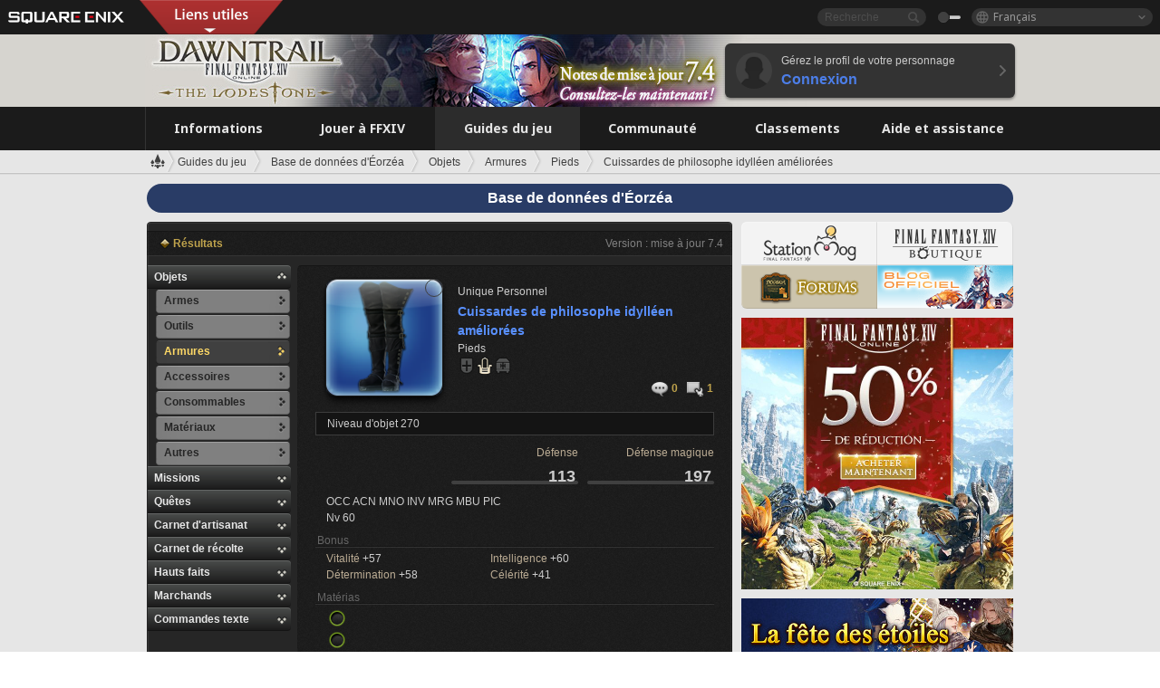

--- FILE ---
content_type: text/html; charset=UTF-8
request_url: https://fr.finalfantasyxiv.com/lodestone/playguide/db/item/dd01601f032/
body_size: 35494
content:
<!DOCTYPE html>
<html lang="fr" class="fr" xmlns:og="http://ogp.me/ns#" xmlns:fb="http://www.facebook.com/2008/fbml">
<head><meta charset="utf-8">

<script>
	window.dataLayer = window.dataLayer || [];
	function gtag(){dataLayer.push(arguments);}
	(function() {
		window.ldst_gtm_variable = {
			'login': 'notloginuser',
			'theme':  'white'
		};
		
		
	})();
</script>

<!-- Google Tag Manager -->
<script>(function(w,d,s,l,i){w[l]=w[l]||[];w[l].push({'gtm.start':
new Date().getTime(),event:'gtm.js'});var f=d.getElementsByTagName(s)[0],
j=d.createElement(s),dl=l!='dataLayer'?'&l='+l:'';j.async=true;j.src=
'https://www.googletagmanager.com/gtm.js?id='+i+dl;f.parentNode.insertBefore(j,f);
})(window,document,'script','digitalData','GTM-P37XSWJ');</script>
<!-- End Google Tag Manager -->



<title>Base de données d&#39;Éorzéa : Cuissardes de philosophe idylléen améliorées | FINAL FANTASY XIV : The Lodestone</title>
<meta name="description" content="Vous êtes sur la page &quot;Cuissardes de philosophe idylléen améliorées&quot; de la base de données d&#39;Éorzéa.">

<meta name="keywords" content="FF14,FFXIV,Final Fantasy XIV,Final Fantasy 14,Lodestone,Players site,Site des joueurs,Eorzea,A Realm Reborn,Heavensward,Stormblood,Shadowbringers,Endwalker,Dawntrail">

<meta name="author" content="SQUARE ENIX Ltd.">
<meta http-equiv="X-UA-Compatible" content="IE=edge">
<meta name="format-detection" content="telephone=no">

<link rel="alternate" type="application/atom+xml" href="/lodestone/news/news.xml" title="Infos et articles à la une | FINAL FANTASY XIV : The Lodestone">
<link rel="alternate" type="application/atom+xml" href="/lodestone/news/topics.xml" title="À la une | FINAL FANTASY XIV : The Lodestone">

<link rel="shortcut icon" type="image/vnd.microsoft.icon" href="https://lds-img.finalfantasyxiv.com/pc/global/images/favicon.ico?1720069015">
<link rel="apple-touch-icon-precomposed" href="https://lds-img.finalfantasyxiv.com/h/0/U2uGfVX4GdZgU1jASO0m9h_xLg.png">
<meta name="msapplication-TileImage" content="https://lds-img.finalfantasyxiv.com/h/0/U2uGfVX4GdZgU1jASO0m9h_xLg.png">

<meta name="msapplication-TileColor" content="#000000">
<link rel="alternate" hreflang="en-gb" href="https://eu.finalfantasyxiv.com/lodestone/playguide/db/item/dd01601f032/">
<link rel="alternate" hreflang="en-us" href="https://na.finalfantasyxiv.com/lodestone/playguide/db/item/dd01601f032/">
<link rel="alternate" hreflang="de" href="https://de.finalfantasyxiv.com/lodestone/playguide/db/item/dd01601f032/">
<link rel="alternate" hreflang="ja" href="https://jp.finalfantasyxiv.com/lodestone/playguide/db/item/dd01601f032/">





<!--[if lt IE 9]>
	<script src="https://lds-img.finalfantasyxiv.com/h/I/SMlNRnAvuilc1lYKBpzKWpmADs.js"></script>

<![endif]-->
<!-- ** CSS ** -->

<link href="https://lds-img.finalfantasyxiv.com/h/V/6u4xyyZZPubLU9TLp1zdZu2OCc.css" rel="stylesheet">
<link href="https://lds-img.finalfantasyxiv.com/h/-/tUrZCLFtMgzaHil2OXxbmdw2a0.css" rel="stylesheet">
<link href="https://lds-img.finalfantasyxiv.com/h/N/3LUMH7_OeG7SzdazK8hUB6NNdY.css" rel="stylesheet">
<link href="https://lds-img.finalfantasyxiv.com/h/j/JgAulXN0McN_xRNcKLLbnNh4fs.css" rel="stylesheet">
<link href="https://lds-img.finalfantasyxiv.com/h/U/8CXzMYRfNQUo0ynnZiUfpQl26c.css" rel="stylesheet">
<link href="https://lds-img.finalfantasyxiv.com/h/1/U5BBIYesvF_ivI5xNcj-Wwhb_I.css" rel="stylesheet">
<link href="https://lds-img.finalfantasyxiv.com/h/r/2kE-tr7JiU3yKGFbAUYnNRkwj4.css" rel="stylesheet">
<link href="https://lds-img.finalfantasyxiv.com/h/L/wO6tEYoqzr48YFT-0KS4ub-r1Y.css" rel="stylesheet">

<link href="https://lds-img.finalfantasyxiv.com/h/e/Bscq1lIEfao6cP1TMAGrA40TVM.css" rel="stylesheet">
	
	<link href="https://lds-img.finalfantasyxiv.com/h/R/aDUPQAXPMKCtqFuxAJjWHzT2qc.css" rel="stylesheet"
		class="sys_theme_css"
		
			data-theme_white="https://lds-img.finalfantasyxiv.com/h/R/aDUPQAXPMKCtqFuxAJjWHzT2qc.css"
		
			data-theme_black="https://lds-img.finalfantasyxiv.com/h/Y/A7q-9yzSkliuNfxz2pO8vLoFCU.css"
		
	>
	





































<!-- ogp -->
<meta property="fb:app_id" content="">
<meta property="og:type" content="website">
<meta property="og:description" content="Vous êtes sur la page &quot;Cuissardes de philosophe idylléen améliorées&quot; de la base de données d&#39;Éorzéa.">
<meta property="og:title" content="Base de données d&#39;Éorzéa : Cuissardes de philosophe idylléen améliorées | FINAL FANTASY XIV : The Lodestone">
<meta property="og:url" content="https://fr.finalfantasyxiv.com/lodestone/playguide/db/item/dd01601f032/">
<meta property="og:site_name" content="FINAL FANTASY XIV : The Lodestone">
<meta property="og:locale" content="fr_FR">

	
	<meta property="og:image" content="https://lds-img.finalfantasyxiv.com/itemicon/a6/a6760f2decd69074df0080ce36643707031935ac.png?n7.4">



	<meta property="fb:pages" content="116214575870">


<meta name="twitter:card" content="summary_large_image">

	<meta name="twitter:site" content="@ff_xiv_fr">




<script>
	var base_domain = 'finalfantasyxiv.com';
	var ldst_subdomain = 'fr';
	var ldst_subdomain_suffix = '';
	var strftime_fmt = {
		'dateHHMM_now': 'Aujourd\u0027hui %Hh%M',
		'dateYMDHMS': '%d.%m.%Y à %Hh%Mm%Ss',
		'dateYMDHM': '%d.%m.%Y à %Hh%M',
		'dateYMDHM_jp': '%Y/%m/%d %H:%M',
		'dateHM': '%Hh%M',
		'dateYMDH': '%d.%m.%Y à %Hh',
		'dateYMD': '%d.%m.%Y',
		'dateEternal': '%d.%m.%Y',
		'dateYMDW': '%d.%m.%Y',
		'dateHM': '%Hh%M',
		'week.0': 'dim.',
		'week.1': 'lun.',
		'week.2': 'mar.',
		'week.3': 'mer.',
		'week.4': 'jeu.',
		'week.5': 'ven.',
		'week.6': 'sam.'
	};
	var base_uri   = '/lodestone/';
	var api_uri    = '/lodestone/api/';
	var static_uri = 'https://lds\u002dimg.finalfantasyxiv.com/';
	var subdomain  = 'fr';
	var csrf_token = 'eaa9542f0bab9572a658ea8777675416c67f9fcf';
	var cis_origin = 'https://secure.square\u002denix.com';
	var ldst_max_image_size = 31457280;
	var eorzeadb = {
		cdn_prefix: 'https://lds\u002dimg.finalfantasyxiv.com/',
		version: '1766127835',
		version_js_uri:  'https://lds-img.finalfantasyxiv.com/pc/global/js/eorzeadb/version.js',
		dynamic_tooltip: false
	};
	var cookie_suffix = '';
	var ldst_is_loggedin = false;
	var show_achievement = false;
</script>
<script src="https://lds-img.finalfantasyxiv.com/h/A/PknAmzDJUZCNhTGtSGGMIGi5k4.js"></script>
<script src="https://lds-img.finalfantasyxiv.com/h/M/as_JV_jXpV9QkpR7VCqWjQTQDc.js"></script>


	



	



</head>
<body id="playguide" class=" base top lang_fr">
<!-- Google Tag Manager (noscript) -->
<noscript><iframe src="https://www.googletagmanager.com/ns.html?id=GTM-P37XSWJ"
height="0" width="0" style="display:none;visibility:hidden"></iframe></noscript>
<!-- End Google Tag Manager (noscript) -->




<div class="brand"><div class="brand__section">
	<div class="brand__logo">
		<a href="
				https://square-enix-games.com/fr_FR
			" target="_blank"><img src="https://lds-img.finalfantasyxiv.com/h/a/1LbK-2Cqoku3zorQFR0VQ6jP0Y.png" width="130" height="14" alt="SQUARE ENIX">
		</a>
	</div>

	
		<div class="brand__search">
			<form action="/lodestone/community/search/" class="brand__search__form">
				<div class="brand__search__focus_bg"></div>
				<div class="brand__search__base_bg"></div>
				<input type="text" id="txt_search" class="brand__search--text" name="q" placeholder="Recherche">
				<input type="submit" id="bt_search" class="brand__search--btn" value="">
			</form>
		</div>
	

	
		<div class="brand__theme sys_theme_switcher">
			<a href="javascript:void(0);"><i class="brand__theme--white sys_theme active js__tooltip" data-tooltip="Thème noir" data-theme="white"></i></a>
			<a href="javascript:void(0);"><i class="brand__theme--black sys_theme js__tooltip" data-tooltip="Thème blanc" data-theme="black"></i></a>
		</div>
	

	<div class="brand__lang dropdown_trigger_box">
		<a href="javascript:void(0);" class="brand__lang__btn dropdown_trigger">Français</a>
		<ul class="brand__lang__select dropdown">
		
			<li><a href="https://fr.finalfantasyxiv.com/lodestone/playguide/db/item/dd01601f032/">Français</a></li>
		
			<li><a href="https://eu.finalfantasyxiv.com/lodestone/playguide/db/item/dd01601f032/">English (UK)</a></li>
		
			<li><a href="https://na.finalfantasyxiv.com/lodestone/playguide/db/item/dd01601f032/">English (US)</a></li>
		
			<li><a href="https://de.finalfantasyxiv.com/lodestone/playguide/db/item/dd01601f032/">Deutsch</a></li>
		
			<li><a href="https://jp.finalfantasyxiv.com/lodestone/playguide/db/item/dd01601f032/">日本語</a></li>
		
		</ul>
	</div>


	
		<div class="l__cross_menu fr">
			<a href="javascript:void(null)" class="ffxiv_pr_cross_menu_button_fr"></a>
			<script>
				var ffxiv_pr_cross_menu = {
					uri_js: '/cross_menu/uri.js'
				};
			</script>
			<script src="https://lds-img.finalfantasyxiv.com/promo/pc/global/menu/loader.js"></script>
		</div>
	
</div></div>


	
		
<header class="l__header">
	<div class="l__header__inner l__header__bg_image" style="background-image: url(https://lds-img.finalfantasyxiv.com/banner/1515/headerImage_7_4_fr.jpg);">
		<a href="/lodestone/" class="l__header__link_top"></a>

		
		<a href="/lodestone/topics/detail/4432a2b957590a2292334c1e1e8f84954a90b25f/?utm_source=lodestone&amp;utm_medium=pc_header&amp;utm_campaign=fr_7_4patch" class="l__header__link_management"></a>

		<div class="l__header__login clearfix"><a href="/lodestone/account/login/" class="l__header__login__btn">
			<img src="https://lds-img.finalfantasyxiv.com/h/z/6PLTZ82M99GJ7tKOee1RSwvNrQ.png" width="40" height="40" alt="" class="l__header__login__chara_silhouette">
			<div class="l__header__login__txt">
				<p>Gérez le profil de votre personnage</p>
				<div>Connexion</div>
			</div>
		</a></div>

	</div>
</header>

	

	
		



	

<div class="global-nav">
	<nav class="main-nav fr">
		<ul class="main-nav__area main-nav__area__playguide clearfix ">
			<li class="main-nav__news main-nav__item">
				<a href="/lodestone/news/" onClick="ldst_ga('send', 'event', 'lodestone_lo', 'pc_main-menu', 'fr_news-top');"><span>Informations</span></a>
				<nav class="sub-nav">
					<div class="sub-nav__area ">

						
						<div class="sub-nav__list sub-nav__news">
							<div class="sub-nav__list__inner">
								<ul class="sub-nav__news__icon">
									<li>
										<a href="/lodestone/news/" onClick="ldst_ga('send', 'event', 'lodestone_lo', 'pc_sub-menu', 'fr_news_top');"><div>
											<img src="https://lds-img.finalfantasyxiv.com/h/E/CJY8ldoVVrb1aPpqSxMGiZN7Z0.png" width="86" height="32" alt="Actualités">
											Actualités
										</div></a>
									</li>
									<li>
										<a href="/lodestone/topics/" onClick="ldst_ga('send', 'event', 'lodestone_lo', 'pc_sub-menu', 'fr_news_topics');"><div>
											<img src="https://lds-img.finalfantasyxiv.com/h/5/67ZyAIzQUaYoWBmyvFwNvGmCnQ.png" width="32" height="32" alt="À la une">
											À la une
										</div></a>
									</li>
									<li>
										<a href="/lodestone/news/category/1" onClick="ldst_ga('send', 'event', 'lodestone_lo', 'pc_sub-menu', 'fr_news_notices');"><div>
											<img src="https://lds-img.finalfantasyxiv.com/h/-/Y5JdwnEWYfyO7OlH27eKIm91Ok.png" width="32" height="32" alt="Informations">
											Informations
										</div></a>
									</li>
									<li>
										<a href="/lodestone/news/category/2" onClick="ldst_ga('send', 'event', 'lodestone_lo', 'pc_sub-menu', 'fr_news_maintenance');"><div>
											<img src="https://lds-img.finalfantasyxiv.com/h/s/-JfULvMAf26L7AaU1OGaGYwanI.png" width="32" height="32" alt="Maintenance">
											Maintenance
										</div></a>
									</li>
									<li>
										<a href="/lodestone/news/category/3" onClick="ldst_ga('send', 'event', 'lodestone_lo', 'pc_sub-menu', 'fr_news_updates');"><div>
											<img src="https://lds-img.finalfantasyxiv.com/h/p/HPudyOQcwdv97RBwj3FQC552ps.png" width="32" height="32" alt="Mises à jour">
											Mises à jour
										</div></a>
									</li>
									<li>
										<a href="/lodestone/news/category/4" onClick="ldst_ga('send', 'event', 'lodestone_lo', 'pc_sub-menu', 'fr_news_Status');"><div>
											<img src="https://lds-img.finalfantasyxiv.com/h/S/-IC2xIQhTl2ymYW7deE1fOII04.png" width="32" height="32" alt="État">
											État
										</div></a>
									</li>
								</ul>
								<ul class="sub-nav__news__text">
									<li><a href="/lodestone/special/patchnote_log/" onClick="ldst_ga('send', 'event', 'lodestone_lo', 'pc_sub-menu', 'fr_news_patch-notes_special-sites');"><div>
										Sites officiels et notes des mises à jour 
										<span class="update">
											Actualisé le <span id="datetime-baf64426197">-</span><script>document.getElementById('datetime-baf64426197').innerHTML = ldst_strftime(1765872000, 'YMD');</script>
										</span>
									</div></a></li>
									<li><a href="/lodestone/special/update_log/" onClick="ldst_ga('send', 'event', 'lodestone_lo', 'pc_sub-menu', 'fr_news_lodestone-update-notes');"><div>
										<span class="sub_text">Site officiel des joueurs</span>
										Notes de mise à jour de The Lodestone
										<span class="update">
											Actualisé le <span id="datetime-015678e0ef8">-</span><script>document.getElementById('datetime-015678e0ef8').innerHTML = ldst_strftime(1765872000, 'YMD');</script>
										</span>
									</div></a></li>
									<li><a href="/lodestone/worldstatus/" onClick="ldst_ga('send', 'event', 'lodestone_lo', 'pc_sub-menu', 'fr_news_server-status');"><div>
										État des Mondes
									</div></a></li>
								</ul>
							</div>
						</div>


					</div>
				</nav>

			</li>
			<li class="main-nav__promotion main-nav__item">
				<a href="/" onClick="ldst_ga('send', 'event', 'lodestone_lo', 'pc_main-menu', 'fr_begin-ff14-top');"><span>Jouer à FFXIV</span></a>
				<nav class="sub-nav ">
					<div class="sub-nav__area ">

						
						<div class="sub-nav__list sub-nav__promotion">
							<div class="sub-nav__list__inner">
								<div class="sub-nav__promotion__inner">
									<div class="sub-nav__promotion__link">
										<div class="sub-nav__promotion__top">
											<a href="/" onClick="ldst_ga('send', 'event', 'lodestone_lo', 'pc_sub-menu', 'fr_begin-ff14_pr');"><img src="https://lds-img.finalfantasyxiv.com/h/t/Kny6GMaNIAyzhHE0MaNrFw1xH8.jpg" width="632" height="140" alt="FINAL FANTASY XIV : A Realm Reborn"></a>
										</div>
										<ul class="sub-nav__promotion__page">
											<li><a href="/benchmark/" onClick="ldst_ga('send', 'event', 'lodestone_lo', 'pc_sub-menu', 'fr_begin-ff14_benchmark');">
												<img src="https://lds-img.finalfantasyxiv.com/h/x/yLkmDjeDW9cU_l1mWtbQUnVIhs.png" width="64" height="40" alt="Benchmark">
												<span>Benchmark</span>
											</a></li>
											<li><a href="
												
													http://freetrial.finalfantasyxiv.com/
												" onClick="ldst_ga('send', 'event', 'lodestone_lo', 'pc_sub-menu', 'fr_begin-ff14_freetrial');">
												<img src="https://lds-img.finalfantasyxiv.com/h/c/tWvZpXDc_g6yQd5YKK2k5jhuns.png" width="64" height="40" alt="Essai gratuit">
												<span>Essai gratuit</span>
											</a></li>
											<li><a href="/product/" onClick="ldst_ga('send', 'event', 'lodestone_lo', 'pc_sub-menu', 'fr_begin-ff14_product');">
												<img src="https://lds-img.finalfantasyxiv.com/h/m/NCNLGrn3U9M85ky-NscraujvN8.png" width="64" height="40" alt="Infos produit">
												<span>Infos produit</span>
											</a></li>
											<li><a href="/winning/" onClick="ldst_ga('send', 'event', 'lodestone_lo', 'pc_sub-menu', 'fr_begin-ff14_awards');">
												<img src="https://lds-img.finalfantasyxiv.com/h/j/udWU20sWmhYoEsQ_FtrAzVwJ3Q.png" width="64" height="40" alt="Prix et nominations">
												<span>Prix et nominations</span>
											</a></li>
										</ul>
									</div>
									<div class="sub-nav__promotion__patch_site">
										<a href="/dawntrail/" onClick="ldst_ga('send', 'event', 'lodestone_lo', 'pc_sub-menu', 'fr_begin-ff14_latest-expansion');"><span>
											<img src="https://lds-img.finalfantasyxiv.com/h/K/fkBgFJ4OxliPI0Cwz_kWa1rM6w.png" width="296" height="232" alt="Site promotionnel d'Dawntrail">
										</span></a>
									</div>
								</div>
							</div>
						</div>

					</div>
				</nav>
			</li>
			<li class="main-nav__playguide main-nav__item">
				<a href="/lodestone/playguide/" onClick="ldst_ga('send', 'event', 'lodestone_lo', 'pc_main-menu', 'fr_playguide-top');"><span>Guides du jeu</span></a>
				<nav class="sub-nav ">
					<div class="sub-nav__area ">

						
						<div class="sub-nav__list sub-nav__playguide">
							<div class="sub-nav__list__inner">
								<ul class="sub-nav__playguide__list">
									<li><a href="/lodestone/playguide/" onClick="ldst_ga('send', 'event', 'lodestone_lo', 'pc_sub-menu', 'fr_playguide_playguide-top');">
										<img src="https://lds-img.finalfantasyxiv.com/h/P/Lfl3LVb9KMPa5Ye8yxftZkelbc.png" width="40" height="40" alt="Accueil : Guides de jeu">
										<span>Accueil : Guides de jeu</span>
									</a></li>
									<li><a href="/lodestone/playguide/#game_playguide" onClick="ldst_ga('send', 'event', 'lodestone_lo', 'pc_sub-menu', 'fr_playguide_game-playguide');">
										<img src="https://lds-img.finalfantasyxiv.com/h/q/qy4dUGMNkjoyVqPweYMIpOApik.png" width="40" height="40" alt="Manuel de jeu et<br />guide pour débutants">
										<span>Manuel de jeu et<br />guide pour débutants</span>
										<span class="update">
											Actualisé le <span id="datetime-a4d0da9cc22">-</span><script>document.getElementById('datetime-a4d0da9cc22').innerHTML = ldst_strftime(1765872000, 'YMD');</script>
										</span>
									</a></li>
									<li><a href="/lodestone/playguide/db/" onClick="ldst_ga('send', 'event', 'lodestone_lo', 'pc_sub-menu', 'fr_playguide_databese');">
										<img src="https://lds-img.finalfantasyxiv.com/h/N/OYPWhQVCkovUbVcMMck0O4HABU.png" width="40" height="40" alt="Base de données d'Éorzéa">
										<span>Base de données d'Éorzéa</span>
										<span class="update">
											Actualisé le <span id="datetime-1924b7b15f6">-</span><script>document.getElementById('datetime-1924b7b15f6').innerHTML = ldst_strftime(1765872000, 'YMD');</script>
										</span>
									</a></li>
									<li><a href="/lodestone/playguide/#content_guide" onClick="ldst_ga('send', 'event', 'lodestone_lo', 'pc_sub-menu', 'fr_playguide_contents-guide');">
										<img src="https://lds-img.finalfantasyxiv.com/h/W/wlHP1NMpdQHcPKUG-swlv71fhE.png" width="40" height="40" alt="Guide des contenus">
										<span>Guide des contenus</span>
										<span class="update">
											Actualisé le <span id="datetime-fb8ed5adf9c">-</span><script>document.getElementById('datetime-fb8ed5adf9c').innerHTML = ldst_strftime(1765872000, 'YMD');</script>
										</span>
									</a></li>
									<li><a href="/lodestone/playguide/#side_storyes" onClick="ldst_ga('send', 'event', 'lodestone_lo', 'pc_sub-menu', 'fr_playguide_side-story');">
										<img src="https://lds-img.finalfantasyxiv.com/h/Z/1QWgBsVU7ZboWyMZlRjCQcDRJg.png" width="40" height="40" alt="Monde et récits de FFXIV">
										<span>Monde et récits de FFXIV</span>
										<span class="update">
											Actualisé le <span id="datetime-37aa02acea0">-</span><script>document.getElementById('datetime-37aa02acea0').innerHTML = ldst_strftime(1758268800, 'YMD');</script>
										</span>
									</a></li>
									<li><a href="/lodestone/playguide/#option_service" onClick="ldst_ga('send', 'event', 'lodestone_lo', 'pc_sub-menu', 'fr_playguide_option-service');">
										<img src="https://lds-img.finalfantasyxiv.com/h/K/4fXwcEoJzDEmFRt-tD7PeeKvjE.png" width="40" height="40" alt="Services optionnels">
										<span>Services optionnels</span>
									</a></li>
								</ul>
							</div>
						</div>

					</div>
				</nav>

			</li>
			<li class="main-nav__community main-nav__item">
				<a href="/lodestone/community/" onClick="ldst_ga('send', 'event', 'lodestone_lo', 'pc_main-menu', 'fr_community-top');"><span>Communauté</span></a>
				<nav class="sub-nav">
					<div class="sub-nav__area">

						
						<div class="sub-nav__list sub-nav__community">
							<div class="sub-nav__list__inner sub-nav__community__flex">
								<div class="sub-nav__community__link">
									<div class="sub-nav__community__top">
										<div class="sub-nav__community__top__wrapper">
											<h2 class="sub-nav__community__title"><img src="https://lds-img.finalfantasyxiv.com/h/q/GiEpnP3oCXluFjrlPlM-mgIbS8.png" width="16" height="16" alt="Communauté">Communauté</h2>
											<ul class="sub-nav__community__list">
												<li><a href="/lodestone/community/" onClick="ldst_ga('send', 'event', 'lodestone_lo', 'pc_sub-menu', 'fr_community_community-top');">
													<img src="https://lds-img.finalfantasyxiv.com/h/i/Sa5YF2-VFf4IJ1cjjFAbPf4GWg.png" width="40" height="40" alt="Mur de la communauté">
													<span>Mur de la communauté</span>
												</a></li>
												<li><a href="/lodestone/blog/" onClick="ldst_ga('send', 'event', 'lodestone_lo', 'pc_sub-menu', 'fr_community_blog');">
													<img src="https://lds-img.finalfantasyxiv.com/h/h/6gPbLbzUQ_omC_mdXFUA3zPy7I.png" width="40" height="40" alt="Blogs">
													<span>Blogs</span>
												</a></li>
											</ul>
										</div>
										<div class="sub-nav__community__top__wrapper">
											<h2 class="sub-nav__community__title"><img src="https://lds-img.finalfantasyxiv.com/h/d/in_Sbc6SzxLU--Npa7URI-_kdg.png" width="16" height="16" alt="Recrutement">Recrutement</h2>
											<ul class="sub-nav__community__list">
												<li><a href="/lodestone/community_finder/" onClick="ldst_ga('send', 'event', 'lodestone_lo', 'pc_sub-menu', 'fr_community_community-finder');">
													<img src="https://lds-img.finalfantasyxiv.com/h/V/kHxwEjpY-Fme83ta8VIfi1kyLU.png" width="40" height="40" alt="Recherche d'aventuriers">
													<span>Recherche d'aventuriers</span>
												</a></li>
												<li><a href="/lodestone/event/" onClick="ldst_ga('send', 'event', 'lodestone_lo', 'pc_sub-menu', 'fr_community_event-party');">
													<img src="https://lds-img.finalfantasyxiv.com/h/0/k5jD6-BJZHwKA2CtbNcDYZR6oY.png" width="40" height="40" alt="Événements">
													<span>Événements</span>
												</a></li>
											</ul>
										</div>
									</div>
									<div class="sub-nav__community__search">
										<h2 class="sub-nav__community__title"><img src="https://lds-img.finalfantasyxiv.com/h/X/uQVT3DEl1xlFWHu3UZU4-RBtVk.png" width="16" height="16" alt="Recherche">Recherche</h2>
										<ul class="sub-nav__community__list sub-nav__community__search__list">
											<li><a href="/lodestone/character/" onClick="ldst_ga('send', 'event', 'lodestone_lo', 'pc_sub-menu', 'fr_community_chara-search');">
												<img src="https://lds-img.finalfantasyxiv.com/h/5/YcEF3K-5SgqU0BxZtT0D1Zsa2A.png" width="40" height="40" alt="Chercher un personnage">
												<span>Chercher un personnage</span>
											</a></li>
											<li><a href="/lodestone/linkshell/" onClick="ldst_ga('send', 'event', 'lodestone_lo', 'pc_sub-menu', 'fr_community_ls-search');">
												<img src="https://lds-img.finalfantasyxiv.com/h/b/SPCgcBAk4HvMngGzk6H4MfSINg.png" width="40" height="40" alt="Chercher une linkshell">
												<span>Chercher une linkshell</span>
											</a></li>
											<li><a href="/lodestone/crossworld_linkshell/" onClick="ldst_ga('send', 'event', 'lodestone_lo', 'pc_sub-menu', 'fr_community_cwls-search');">
												<img src="https://lds-img.finalfantasyxiv.com/h/L/NUGcPcy-C8jvx6oKgEXgwJ1ePE.png" width="40" height="40" alt="Chercher une<br />linkshell inter-Monde">
												<span>Chercher une<br />linkshell inter-Monde</span>
											</a></li>
											<li><a href="/lodestone/freecompany/" onClick="ldst_ga('send', 'event', 'lodestone_lo', 'pc_sub-menu', 'fr_community_fc-search');">
												<img src="https://lds-img.finalfantasyxiv.com/h/q/GJ-lsgAtsCCDwCm9te3a5sCjpU.png" width="40" height="40" alt="Chercher une compagnie libre">
												<span>Chercher une compagnie libre</span>
											</a></li>
											<li><a href="/lodestone/pvpteam/" onClick="ldst_ga('send', 'event', 'lodestone_lo', 'pc_sub-menu', 'fr_community_pvp-team-search');">
												<img src="https://lds-img.finalfantasyxiv.com/h/K/vZf_pjL1HRJCDF9mxKFKb8iISc.png" width="40" height="40" alt="Chercher une équipe JcJ">
												<span>Chercher une équipe JcJ</span>
											</a></li>
										</ul>
									</div>
								</div>
								<div class="sub-nav__community__side">
									<div class="sub-nav__community__forum">
										<ul class="sub-nav__community__forum__list">
											<li><a href="https://forum.square-enix.com/ffxiv/forum.php" target="_blank" onClick="ldst_ga('send', 'event', 'lodestone_lo', 'pc_sub-menu', 'fr_community_forum');">
												<div class="forum">
													<i><img src="https://lds-img.finalfantasyxiv.com/h/r/maZ-sHaqn4PMFANUlbH4GzztFM.png" width="40" height="40" alt="Forums">
													</i><span>Forums</span>
												</div>
											</a></li>
											<li><a href="https://forum.square-enix.com/ffxiv/search.php?do=getdaily_ll&contenttype=vBForum_Post" target="_blank" onClick="ldst_ga('send', 'event', 'lodestone_lo', 'pc_sub-menu', 'fr_community_forum-new-posts');">
												<div>
													<i><img src="https://lds-img.finalfantasyxiv.com/h/p/hIKumMfCocoSfxWeUUUIL78Jhg.png" width="16" height="16" alt="">
													</i><span>Nouveaux messages</span>
												</div>
											</a></li>
											<li><a href="
													
														https://forum.square-enix.com/ffxiv/search.php?do=process&search_type=1&contenttypeid=1&devtrack=1&starteronly=0&showposts=1&childforums=1&forumchoice[]=675
													" target="_blank" onClick="ldst_ga('send', 'event', 'lodestone_lo', 'pc_sub-menu', 'fr_community_forum-dev-tracker');">
												<div>
													<i><img src="https://lds-img.finalfantasyxiv.com/h/p/hIKumMfCocoSfxWeUUUIL78Jhg.png" width="16" height="16" alt="">
													</i><span>Dev Tracker</span>
												</div>
											</a></li>
										</ul>
									</div>
									<ul class="sub-nav__community__fankit">
										<li><a href="/lodestone/special/fankit/" onClick="ldst_ga('send', 'event', 'lodestone_lo', 'pc_sub-menu', 'fr_community_fankit');">
											<div>
												<span>Kit de fan</span>
												<span class="update">
													Actualisé le <span id="datetime-ad40049863a">-</span><script>document.getElementById('datetime-ad40049863a').innerHTML = ldst_strftime(1765872000, 'YMD');</script>
												</span>
											</div>
										</a></li>
									</ul>
								</div>
							</div>
						</div>

					</div>
				</nav>

			</li>
			<li class="main-nav__ranking main-nav__item">
				<a href="/lodestone/ranking/" onClick="ldst_ga('send', 'event', 'lodestone_lo', 'pc_main-menu', 'fr_ranking-top');"><span>Classements</span></a>
					<nav class="sub-nav ">
						<div class="sub-nav__area ">

							
							<div class="sub-nav__list sub-nav__ranking">
								<div class="sub-nav__list__inner">
									<ul class="sub-nav__ranking__list">
										<li><a href="/lodestone/ranking/" onClick="ldst_ga('send', 'event', 'lodestone_lo', 'pc_sub-menu', 'fr_ranking_ranking-top');">
											<img src="https://lds-img.finalfantasyxiv.com/h/E/NtymEFiUJfAh25ffTrADsVFkLQ.png" width="40" height="40" alt="Accueil : Classements">
											<span>Accueil : Classements</span>
										</a></li>
										<li><a href="/lodestone/ranking/crystallineconflict/" onClick="ldst_ga('send', 'event', 'lodestone_lo', 'pc_sub-menu', 'fr_ranking_feast');">
											<img src="https://lds-img.finalfantasyxiv.com/h/K/vZf_pjL1HRJCDF9mxKFKb8iISc.png" width="40" height="40" alt="Classement de Crystalline Conflict">
											<span>Classement de Crystalline Conflict</span>
										</a></li>
										<li><a href="/lodestone/ranking/frontline/weekly/" onClick="ldst_ga('send', 'event', 'lodestone_lo', 'pc_sub-menu', 'fr_ranking_frontline');">
											<img src="https://lds-img.finalfantasyxiv.com/h/K/vZf_pjL1HRJCDF9mxKFKb8iISc.png" width="40" height="40" alt="Classements du Front">
											<span>Classements du Front</span>
										</a></li>
										<li><a href="/lodestone/ranking/gc/weekly/" onClick="ldst_ga('send', 'event', 'lodestone_lo', 'pc_sub-menu', 'fr_ranking_gc');">
											<img src="https://lds-img.finalfantasyxiv.com/h/o/uRmujlTx4X_5c6wETNxssK1d_4.png" width="40" height="40" alt="Classements des grandes compagnies">
											<span>Classements des grandes compagnies</span>
										</a></li>
										<li><a href="/lodestone/ranking/fc/weekly/" onClick="ldst_ga('send', 'event', 'lodestone_lo', 'pc_sub-menu', 'fr_ranking_fc');">
											<img src="https://lds-img.finalfantasyxiv.com/h/q/GJ-lsgAtsCCDwCm9te3a5sCjpU.png" width="40" height="40" alt="Classements des compagnies libres">
											<span>Classements des compagnies libres</span>
										</a></li>
									</ul>
									<ul class="sub-nav__ranking__list">
										<li><a href="/lodestone/ranking/deepdungeon4/" onClick="ldst_ga('send', 'event', 'lodestone_lo', 'pc_sub-menu', 'fr_ranking_deepdungeon4');">
											<img src="https://lds-img.finalfantasyxiv.com/h/_/qP22LgUoAFKDTRayb_TEYu6d7g.png" width="40" height="40" alt="Classements du Sanctuaire des pèlerins">
											<span>Classements du Sanctuaire des pèlerins</span>
										</a></li>
										<li><a href="/lodestone/ranking/deepdungeon3/" onClick="ldst_ga('send', 'event', 'lodestone_lo', 'pc_sub-menu', 'fr_ranking_deepdungeon3');">
											<img src="https://lds-img.finalfantasyxiv.com/h/_/qP22LgUoAFKDTRayb_TEYu6d7g.png" width="40" height="40" alt="Classements d'Eurêka Orthos">
											<span>Classements d'Eurêka Orthos</span>
										</a></li>
										<li><a href="/lodestone/ranking/deepdungeon2/" onClick="ldst_ga('send', 'event', 'lodestone_lo', 'pc_sub-menu', 'fr_ranking_deepdungeon2');">
											<img src="https://lds-img.finalfantasyxiv.com/h/_/qP22LgUoAFKDTRayb_TEYu6d7g.png" width="40" height="40" alt="Classements du Pilier des Cieux">
											<span>Classements du Pilier des Cieux</span>
										</a></li>
										<li><a href="/lodestone/ranking/deepdungeon/" onClick="ldst_ga('send', 'event', 'lodestone_lo', 'pc_sub-menu', 'fr_ranking_deepdungeon');">
											<img src="https://lds-img.finalfantasyxiv.com/h/p/op9iPrlMmYgTK3Q6NQKifyQOGA.png" width="40" height="40" alt="Classements du Palais des morts">
											<span>Classements du Palais des morts</span>
										</a></li>
									</ul>
								</div>
							</div>

						</div>
					</nav>

			</li>
			<li class="main-nav__help main-nav__item">
				<a href="/lodestone/help/" onClick="ldst_ga('send', 'event', 'lodestone_lo', 'pc_main-menu', 'fr_help-support-top');"><span>Aide et assistance</span></a>
				<nav class="sub-nav ">
					<div class="sub-nav__area ">

						
						<div class="sub-nav__list sub-nav__help">
							<div class="sub-nav__list__inner">
								<ul class="sub-nav__help__list">
									<li><a href="/lodestone/help/" onClick="ldst_ga('send', 'event', 'lodestone_lo', 'pc_sub-menu', 'fr_help-support_help-support-top');">
										<span>Aide et assistance</span>
									</a></li>
									<li><a href="/lodestone/help/about_the_lodestone/" onClick="ldst_ga('send', 'event', 'lodestone_lo', 'pc_sub-menu', 'fr_help-support_about-lodestone');">
										<span>À propos de The Lodestone</span>
									</a></li>
									<li><a href="
										
											https://support.eu.square-enix.com/faq.php?id=5384&la=3
										" onClick="ldst_ga('send', 'event', 'lodestone_lo', 'pc_sub-menu', 'fr_help-support_faq');">
										<span>Foire aux questions</span>
									</a></li>
									<li><a href="
										
											https://eu.square-enix.com/fr/seaccount/
										" onClick="ldst_ga('send', 'event', 'lodestone_lo', 'pc_sub-menu', 'fr_help-support_sqex-account');">
										<span>Compte Square Enix</span>
									</a></li>
								</ul>
								<ul class="sub-nav__help__other">
									<li><a href="
										
											https://support.eu.square-enix.com/rule.php?id=5384&la=3
										" onClick="ldst_ga('send', 'event', 'lodestone_lo', 'pc_sub-menu', 'fr_help-support_rule-policies');">
										<div>
											<i><img src="https://lds-img.finalfantasyxiv.com/h/p/hIKumMfCocoSfxWeUUUIL78Jhg.png" width="16" height="16" alt="">
											</i><span>Règles et principes</span>
										</div>
									</a></li>
									<li><a href="
										
											https://support.eu.square-enix.com/main.php?id=5384&la=3
										" onClick="ldst_ga('send', 'event', 'lodestone_lo', 'pc_sub-menu', 'fr_help-support_customer-service');">
										<div>
											<i><img src="https://lds-img.finalfantasyxiv.com/h/p/hIKumMfCocoSfxWeUUUIL78Jhg.png" width="16" height="16" alt="">
											</i><span>Nous contacter</span>
										</div>
									</a></li>
									<li><a href="https://secure.square-enix.com/account/app/svc/mogstation/" target="_blank" onClick="ldst_ga('send', 'event', 'lodestone_lo', 'pc_sub-menu', 'fr_help-support_mogstation');">
										<div>
											<i class="ic_mogst"><img src="https://lds-img.finalfantasyxiv.com/h/S/6IKp0hN6xQqTYPgnPIsd2fjzSI.png" width="32" height="32" alt="">
											</i><span>Station Mog</span>
										</div>
									</a></li>
								</ul>
							</div>
						</div>

					</div>
				</nav>

			</li>
		</ul>
	</nav>
</div>

	


<div class="ldst__bg ldst__bg--color">
	
		<div id="breadcrumb">
			<ul itemscope itemscope itemtype="https://schema.org/BreadcrumbList" class="clearfix">
				<li class="breadcrumb__home" itemprop="itemListElement" itemscope itemtype="https://schema.org/ListItem">
					<a href="/lodestone/" itemprop="item"><span itemprop="name">HOME</span></a>
					<meta itemprop="position" content="1" />
				</li>
				
				
					
					
					
						<li itemprop="itemListElement" itemscope itemtype="https://schema.org/ListItem">
							<a href="/lodestone/playguide/" itemprop="item" class="breadcrumb__link"><span itemprop="name">Guides du jeu</span></a>
							<meta itemprop="position" content="2" />
						</li>
					
				
					
					
					
						<li itemprop="itemListElement" itemscope itemtype="https://schema.org/ListItem">
							<a href="/lodestone/playguide/db/" itemprop="item" class="breadcrumb__link"><span itemprop="name">Base de données d'Éorzéa</span></a>
							<meta itemprop="position" content="3" />
						</li>
					
				
					
					
					
						<li itemprop="itemListElement" itemscope itemtype="https://schema.org/ListItem">
							<a href="/lodestone/playguide/db/item/" itemprop="item" class="breadcrumb__link"><span itemprop="name">Objets</span></a>
							<meta itemprop="position" content="4" />
						</li>
					
				
					
					
					
						<li itemprop="itemListElement" itemscope itemtype="https://schema.org/ListItem">
							<a href="/lodestone/playguide/db/item/?category2=3" itemprop="item" class="breadcrumb__link"><span itemprop="name">Armures</span></a>
							<meta itemprop="position" content="5" />
						</li>
					
				
					
					
					
						<li itemprop="itemListElement" itemscope itemtype="https://schema.org/ListItem">
							<a href="/lodestone/playguide/db/item/?category2=3&amp;category3=38" itemprop="item" class="breadcrumb__link"><span itemprop="name">Pieds</span></a>
							<meta itemprop="position" content="6" />
						</li>
					
				
					
					
					
						<li itemprop="itemListElement" itemscope itemtype="https://schema.org/ListItem">
							<span itemprop="name">Cuissardes de philosophe idylléen améliorées</span>
							<meta itemprop="position" content="7" />
						</li>
					
				
			</ul>
		</div>
	

	<h1 class="heading__title">Base de données d'Éorzéa</h1>

	

	

	<div id="contents" class="content_space clearfix">

		<!-- #main -->
		<div id="main">



<div id="eorzea_db" class="db-wrapper">

	<div class="db-content db-content__title"><div class="clearfix">
		<h2 class="ic_gold db-content__title--left">Résultats</h2>
		<p class="db-content__title--version">Version : mise à jour 7.4</p>
	</div></div>

	<div class="clearfix">
		<div class="db__menu">
			<div class="db__menu__nav"><a href="/lodestone/playguide/db/item/" class="db__menu__list item active">Objets</a><ul class="db__menu__category"><li class="db__menu__category__list second_menu_1"><a href="/lodestone/playguide/db/item/?category2=1" class="db__menu__category__link"><div class="db__menu__category__kind"><span class="db__menu__category__txt">Armes</span><span class="db__menu__category__arrow"></span></div></a><div class="db__menu__outer db__menu__sub"><ul><li class="third_menu_2"><a href="/lodestone/playguide/db/item/?category2=1&amp;category3=2"><div class="db__menu__sub__footer"><div class="db__menu__sub__inner"><span class="db__menu__sub__txt">Arme de gladiateur</span><span class="db__menu__sub__arrow"></span></div></div></a><div class="db__menu__last db__menu__sub"><ul><li><a href="/lodestone/playguide/db/item/?category2=1&amp;min_gear_lv=91&amp;max_gear_lv=100&amp;category3=2"><div class="db__menu__sub__footer"><div class="db__menu__sub__inner"><span class="db__menu__sub__txt">Niv. d'équipement 91-100</span></div></div></a></li><li><a href="/lodestone/playguide/db/item/?category2=1&amp;min_gear_lv=81&amp;max_gear_lv=90&amp;category3=2"><div class="db__menu__sub__footer"><div class="db__menu__sub__inner"><span class="db__menu__sub__txt">Niv. d'équipement 81-90</span></div></div></a></li><li><a href="/lodestone/playguide/db/item/?category2=1&amp;min_gear_lv=71&amp;max_gear_lv=80&amp;category3=2"><div class="db__menu__sub__footer"><div class="db__menu__sub__inner"><span class="db__menu__sub__txt">Niv. d'équipement 71-80</span></div></div></a></li><li><a href="/lodestone/playguide/db/item/?category2=1&amp;min_gear_lv=61&amp;max_gear_lv=70&amp;category3=2"><div class="db__menu__sub__footer"><div class="db__menu__sub__inner"><span class="db__menu__sub__txt">Niv. d'équipement 61-70</span></div></div></a></li><li><a href="/lodestone/playguide/db/item/?category2=1&amp;min_gear_lv=51&amp;max_gear_lv=60&amp;category3=2"><div class="db__menu__sub__footer"><div class="db__menu__sub__inner"><span class="db__menu__sub__txt">Niv. d'équipement 51-60</span></div></div></a></li><li><a href="/lodestone/playguide/db/item/?category2=1&amp;min_gear_lv=41&amp;max_gear_lv=50&amp;category3=2"><div class="db__menu__sub__footer"><div class="db__menu__sub__inner"><span class="db__menu__sub__txt">Niv. d'équipement 41-50</span></div></div></a></li><li><a href="/lodestone/playguide/db/item/?category2=1&amp;min_gear_lv=31&amp;max_gear_lv=40&amp;category3=2"><div class="db__menu__sub__footer"><div class="db__menu__sub__inner"><span class="db__menu__sub__txt">Niv. d'équipement 31-40</span></div></div></a></li><li><a href="/lodestone/playguide/db/item/?category2=1&amp;min_gear_lv=21&amp;max_gear_lv=30&amp;category3=2"><div class="db__menu__sub__footer"><div class="db__menu__sub__inner"><span class="db__menu__sub__txt">Niv. d'équipement 21-30</span></div></div></a></li><li><a href="/lodestone/playguide/db/item/?category2=1&amp;min_gear_lv=11&amp;max_gear_lv=20&amp;category3=2"><div class="db__menu__sub__footer"><div class="db__menu__sub__inner"><span class="db__menu__sub__txt">Niv. d'équipement 11-20</span></div></div></a></li><li><a href="/lodestone/playguide/db/item/?category2=1&amp;min_gear_lv=1&amp;max_gear_lv=10&amp;category3=2"><div class="db__menu__sub__footer"><div class="db__menu__sub__inner"><span class="db__menu__sub__txt">Niv. d'équipement 1-10</span></div></div></a></li><li><a href="/lodestone/playguide/db/item/?category2=1&amp;category3=2&amp;min_item_lv=701"><div class="db__menu__sub__footer"><div class="db__menu__sub__inner"><span class="db__menu__sub__txt">Niv. d'objet 701 et +</span></div></div></a></li><li><a href="/lodestone/playguide/db/item/?category2=1&amp;category3=2&amp;min_item_lv=601&amp;max_item_lv=700"><div class="db__menu__sub__footer"><div class="db__menu__sub__inner"><span class="db__menu__sub__txt">Niv. d'objet 601-700</span></div></div></a></li><li><a href="/lodestone/playguide/db/item/?category2=1&amp;category3=2&amp;min_item_lv=501&amp;max_item_lv=600"><div class="db__menu__sub__footer"><div class="db__menu__sub__inner"><span class="db__menu__sub__txt">Niv. d'objet 501-600</span></div></div></a></li><li><a href="/lodestone/playguide/db/item/?category2=1&amp;category3=2&amp;min_item_lv=401&amp;max_item_lv=500"><div class="db__menu__sub__footer"><div class="db__menu__sub__inner"><span class="db__menu__sub__txt">Niv. d'objet 401-500</span></div></div></a></li><li><a href="/lodestone/playguide/db/item/?category2=1&amp;category3=2&amp;min_item_lv=301&amp;max_item_lv=400"><div class="db__menu__sub__footer"><div class="db__menu__sub__inner"><span class="db__menu__sub__txt">Niv. d'objet 301-400</span></div></div></a></li><li><a href="/lodestone/playguide/db/item/?category2=1&amp;category3=2&amp;min_item_lv=201&amp;max_item_lv=300"><div class="db__menu__sub__footer"><div class="db__menu__sub__inner"><span class="db__menu__sub__txt">Niv. d'objet 201-300</span></div></div></a></li><li><a href="/lodestone/playguide/db/item/?category2=1&amp;category3=2&amp;min_item_lv=101&amp;max_item_lv=200"><div class="db__menu__sub__footer"><div class="db__menu__sub__inner"><span class="db__menu__sub__txt">Niv. d'objet 101-200</span></div></div></a></li><li><a href="/lodestone/playguide/db/item/?category2=1&amp;category3=2&amp;min_item_lv=51&amp;max_item_lv=100"><div class="db__menu__sub__footer"><div class="db__menu__sub__inner"><span class="db__menu__sub__txt">Niv. d'objet 51-100</span></div></div></a></li><li><a href="/lodestone/playguide/db/item/?category2=1&amp;category3=2&amp;min_item_lv=41&amp;max_item_lv=50"><div class="db__menu__sub__footer"><div class="db__menu__sub__inner"><span class="db__menu__sub__txt">Niv. d'objet 41-50</span></div></div></a></li><li><a href="/lodestone/playguide/db/item/?category2=1&amp;category3=2&amp;min_item_lv=31&amp;max_item_lv=40"><div class="db__menu__sub__footer"><div class="db__menu__sub__inner"><span class="db__menu__sub__txt">Niv. d'objet 31-40</span></div></div></a></li><li><a href="/lodestone/playguide/db/item/?category2=1&amp;category3=2&amp;min_item_lv=21&amp;max_item_lv=30"><div class="db__menu__sub__footer"><div class="db__menu__sub__inner"><span class="db__menu__sub__txt">Niv. d'objet 21-30</span></div></div></a></li><li><a href="/lodestone/playguide/db/item/?category2=1&amp;category3=2&amp;min_item_lv=11&amp;max_item_lv=20"><div class="db__menu__sub__footer"><div class="db__menu__sub__inner"><span class="db__menu__sub__txt">Niv. d'objet 11-20</span></div></div></a></li><li><a href="/lodestone/playguide/db/item/?category2=1&amp;category3=2&amp;min_item_lv=1&amp;max_item_lv=10"><div class="db__menu__sub__footer"><div class="db__menu__sub__inner"><span class="db__menu__sub__txt">Niv. d'objet 1-10</span></div></div></a></li></ul></div></li><li class="third_menu_3"><a href="/lodestone/playguide/db/item/?category2=1&amp;category3=3"><div class="db__menu__sub__footer"><div class="db__menu__sub__inner"><span class="db__menu__sub__txt">Arme de maraudeur</span><span class="db__menu__sub__arrow"></span></div></div></a><div class="db__menu__last db__menu__sub"><ul><li><a href="/lodestone/playguide/db/item/?category2=1&amp;min_gear_lv=91&amp;max_gear_lv=100&amp;category3=3"><div class="db__menu__sub__footer"><div class="db__menu__sub__inner"><span class="db__menu__sub__txt">Niv. d'équipement 91-100</span></div></div></a></li><li><a href="/lodestone/playguide/db/item/?category2=1&amp;min_gear_lv=81&amp;max_gear_lv=90&amp;category3=3"><div class="db__menu__sub__footer"><div class="db__menu__sub__inner"><span class="db__menu__sub__txt">Niv. d'équipement 81-90</span></div></div></a></li><li><a href="/lodestone/playguide/db/item/?category2=1&amp;min_gear_lv=71&amp;max_gear_lv=80&amp;category3=3"><div class="db__menu__sub__footer"><div class="db__menu__sub__inner"><span class="db__menu__sub__txt">Niv. d'équipement 71-80</span></div></div></a></li><li><a href="/lodestone/playguide/db/item/?category2=1&amp;min_gear_lv=61&amp;max_gear_lv=70&amp;category3=3"><div class="db__menu__sub__footer"><div class="db__menu__sub__inner"><span class="db__menu__sub__txt">Niv. d'équipement 61-70</span></div></div></a></li><li><a href="/lodestone/playguide/db/item/?category2=1&amp;min_gear_lv=51&amp;max_gear_lv=60&amp;category3=3"><div class="db__menu__sub__footer"><div class="db__menu__sub__inner"><span class="db__menu__sub__txt">Niv. d'équipement 51-60</span></div></div></a></li><li><a href="/lodestone/playguide/db/item/?category2=1&amp;min_gear_lv=41&amp;max_gear_lv=50&amp;category3=3"><div class="db__menu__sub__footer"><div class="db__menu__sub__inner"><span class="db__menu__sub__txt">Niv. d'équipement 41-50</span></div></div></a></li><li><a href="/lodestone/playguide/db/item/?category2=1&amp;min_gear_lv=31&amp;max_gear_lv=40&amp;category3=3"><div class="db__menu__sub__footer"><div class="db__menu__sub__inner"><span class="db__menu__sub__txt">Niv. d'équipement 31-40</span></div></div></a></li><li><a href="/lodestone/playguide/db/item/?category2=1&amp;min_gear_lv=21&amp;max_gear_lv=30&amp;category3=3"><div class="db__menu__sub__footer"><div class="db__menu__sub__inner"><span class="db__menu__sub__txt">Niv. d'équipement 21-30</span></div></div></a></li><li><a href="/lodestone/playguide/db/item/?category2=1&amp;min_gear_lv=11&amp;max_gear_lv=20&amp;category3=3"><div class="db__menu__sub__footer"><div class="db__menu__sub__inner"><span class="db__menu__sub__txt">Niv. d'équipement 11-20</span></div></div></a></li><li><a href="/lodestone/playguide/db/item/?category2=1&amp;min_gear_lv=1&amp;max_gear_lv=10&amp;category3=3"><div class="db__menu__sub__footer"><div class="db__menu__sub__inner"><span class="db__menu__sub__txt">Niv. d'équipement 1-10</span></div></div></a></li><li><a href="/lodestone/playguide/db/item/?category2=1&amp;category3=3&amp;min_item_lv=701"><div class="db__menu__sub__footer"><div class="db__menu__sub__inner"><span class="db__menu__sub__txt">Niv. d'objet 701 et +</span></div></div></a></li><li><a href="/lodestone/playguide/db/item/?category2=1&amp;category3=3&amp;min_item_lv=601&amp;max_item_lv=700"><div class="db__menu__sub__footer"><div class="db__menu__sub__inner"><span class="db__menu__sub__txt">Niv. d'objet 601-700</span></div></div></a></li><li><a href="/lodestone/playguide/db/item/?category2=1&amp;category3=3&amp;min_item_lv=501&amp;max_item_lv=600"><div class="db__menu__sub__footer"><div class="db__menu__sub__inner"><span class="db__menu__sub__txt">Niv. d'objet 501-600</span></div></div></a></li><li><a href="/lodestone/playguide/db/item/?category2=1&amp;category3=3&amp;min_item_lv=401&amp;max_item_lv=500"><div class="db__menu__sub__footer"><div class="db__menu__sub__inner"><span class="db__menu__sub__txt">Niv. d'objet 401-500</span></div></div></a></li><li><a href="/lodestone/playguide/db/item/?category2=1&amp;category3=3&amp;min_item_lv=301&amp;max_item_lv=400"><div class="db__menu__sub__footer"><div class="db__menu__sub__inner"><span class="db__menu__sub__txt">Niv. d'objet 301-400</span></div></div></a></li><li><a href="/lodestone/playguide/db/item/?category2=1&amp;category3=3&amp;min_item_lv=201&amp;max_item_lv=300"><div class="db__menu__sub__footer"><div class="db__menu__sub__inner"><span class="db__menu__sub__txt">Niv. d'objet 201-300</span></div></div></a></li><li><a href="/lodestone/playguide/db/item/?category2=1&amp;category3=3&amp;min_item_lv=101&amp;max_item_lv=200"><div class="db__menu__sub__footer"><div class="db__menu__sub__inner"><span class="db__menu__sub__txt">Niv. d'objet 101-200</span></div></div></a></li><li><a href="/lodestone/playguide/db/item/?category2=1&amp;category3=3&amp;min_item_lv=51&amp;max_item_lv=100"><div class="db__menu__sub__footer"><div class="db__menu__sub__inner"><span class="db__menu__sub__txt">Niv. d'objet 51-100</span></div></div></a></li><li><a href="/lodestone/playguide/db/item/?category2=1&amp;category3=3&amp;min_item_lv=41&amp;max_item_lv=50"><div class="db__menu__sub__footer"><div class="db__menu__sub__inner"><span class="db__menu__sub__txt">Niv. d'objet 41-50</span></div></div></a></li><li><a href="/lodestone/playguide/db/item/?category2=1&amp;category3=3&amp;min_item_lv=31&amp;max_item_lv=40"><div class="db__menu__sub__footer"><div class="db__menu__sub__inner"><span class="db__menu__sub__txt">Niv. d'objet 31-40</span></div></div></a></li><li><a href="/lodestone/playguide/db/item/?category2=1&amp;category3=3&amp;min_item_lv=21&amp;max_item_lv=30"><div class="db__menu__sub__footer"><div class="db__menu__sub__inner"><span class="db__menu__sub__txt">Niv. d'objet 21-30</span></div></div></a></li><li><a href="/lodestone/playguide/db/item/?category2=1&amp;category3=3&amp;min_item_lv=11&amp;max_item_lv=20"><div class="db__menu__sub__footer"><div class="db__menu__sub__inner"><span class="db__menu__sub__txt">Niv. d'objet 11-20</span></div></div></a></li><li><a href="/lodestone/playguide/db/item/?category2=1&amp;category3=3&amp;min_item_lv=1&amp;max_item_lv=10"><div class="db__menu__sub__footer"><div class="db__menu__sub__inner"><span class="db__menu__sub__txt">Niv. d'objet 1-10</span></div></div></a></li></ul></div></li><li class="third_menu_87"><a href="/lodestone/playguide/db/item/?category2=1&amp;category3=87"><div class="db__menu__sub__footer"><div class="db__menu__sub__inner"><span class="db__menu__sub__txt">Arme de chevalier noir</span><span class="db__menu__sub__arrow"></span></div></div></a><div class="db__menu__last db__menu__sub"><ul><li><a href="/lodestone/playguide/db/item/?category2=1&amp;min_gear_lv=91&amp;max_gear_lv=100&amp;category3=87"><div class="db__menu__sub__footer"><div class="db__menu__sub__inner"><span class="db__menu__sub__txt">Niv. d'équipement 91-100</span></div></div></a></li><li><a href="/lodestone/playguide/db/item/?category2=1&amp;min_gear_lv=81&amp;max_gear_lv=90&amp;category3=87"><div class="db__menu__sub__footer"><div class="db__menu__sub__inner"><span class="db__menu__sub__txt">Niv. d'équipement 81-90</span></div></div></a></li><li><a href="/lodestone/playguide/db/item/?category2=1&amp;min_gear_lv=71&amp;max_gear_lv=80&amp;category3=87"><div class="db__menu__sub__footer"><div class="db__menu__sub__inner"><span class="db__menu__sub__txt">Niv. d'équipement 71-80</span></div></div></a></li><li><a href="/lodestone/playguide/db/item/?category2=1&amp;min_gear_lv=61&amp;max_gear_lv=70&amp;category3=87"><div class="db__menu__sub__footer"><div class="db__menu__sub__inner"><span class="db__menu__sub__txt">Niv. d'équipement 61-70</span></div></div></a></li><li><a href="/lodestone/playguide/db/item/?category2=1&amp;min_gear_lv=51&amp;max_gear_lv=60&amp;category3=87"><div class="db__menu__sub__footer"><div class="db__menu__sub__inner"><span class="db__menu__sub__txt">Niv. d'équipement 51-60</span></div></div></a></li><li><a href="/lodestone/playguide/db/item/?category2=1&amp;min_gear_lv=41&amp;max_gear_lv=50&amp;category3=87"><div class="db__menu__sub__footer"><div class="db__menu__sub__inner"><span class="db__menu__sub__txt">Niv. d'équipement 41-50</span></div></div></a></li><li><a href="/lodestone/playguide/db/item/?category2=1&amp;min_gear_lv=31&amp;max_gear_lv=40&amp;category3=87"><div class="db__menu__sub__footer"><div class="db__menu__sub__inner"><span class="db__menu__sub__txt">Niv. d'équipement 31-40</span></div></div></a></li><li><a href="/lodestone/playguide/db/item/?category2=1&amp;min_gear_lv=21&amp;max_gear_lv=30&amp;category3=87"><div class="db__menu__sub__footer"><div class="db__menu__sub__inner"><span class="db__menu__sub__txt">Niv. d'équipement 21-30</span></div></div></a></li><li><a href="/lodestone/playguide/db/item/?category2=1&amp;min_gear_lv=11&amp;max_gear_lv=20&amp;category3=87"><div class="db__menu__sub__footer"><div class="db__menu__sub__inner"><span class="db__menu__sub__txt">Niv. d'équipement 11-20</span></div></div></a></li><li><a href="/lodestone/playguide/db/item/?category2=1&amp;min_gear_lv=1&amp;max_gear_lv=10&amp;category3=87"><div class="db__menu__sub__footer"><div class="db__menu__sub__inner"><span class="db__menu__sub__txt">Niv. d'équipement 1-10</span></div></div></a></li><li><a href="/lodestone/playguide/db/item/?category2=1&amp;category3=87&amp;min_item_lv=701"><div class="db__menu__sub__footer"><div class="db__menu__sub__inner"><span class="db__menu__sub__txt">Niv. d'objet 701 et +</span></div></div></a></li><li><a href="/lodestone/playguide/db/item/?category2=1&amp;category3=87&amp;min_item_lv=601&amp;max_item_lv=700"><div class="db__menu__sub__footer"><div class="db__menu__sub__inner"><span class="db__menu__sub__txt">Niv. d'objet 601-700</span></div></div></a></li><li><a href="/lodestone/playguide/db/item/?category2=1&amp;category3=87&amp;min_item_lv=501&amp;max_item_lv=600"><div class="db__menu__sub__footer"><div class="db__menu__sub__inner"><span class="db__menu__sub__txt">Niv. d'objet 501-600</span></div></div></a></li><li><a href="/lodestone/playguide/db/item/?category2=1&amp;category3=87&amp;min_item_lv=401&amp;max_item_lv=500"><div class="db__menu__sub__footer"><div class="db__menu__sub__inner"><span class="db__menu__sub__txt">Niv. d'objet 401-500</span></div></div></a></li><li><a href="/lodestone/playguide/db/item/?category2=1&amp;category3=87&amp;min_item_lv=301&amp;max_item_lv=400"><div class="db__menu__sub__footer"><div class="db__menu__sub__inner"><span class="db__menu__sub__txt">Niv. d'objet 301-400</span></div></div></a></li><li><a href="/lodestone/playguide/db/item/?category2=1&amp;category3=87&amp;min_item_lv=201&amp;max_item_lv=300"><div class="db__menu__sub__footer"><div class="db__menu__sub__inner"><span class="db__menu__sub__txt">Niv. d'objet 201-300</span></div></div></a></li><li><a href="/lodestone/playguide/db/item/?category2=1&amp;category3=87&amp;min_item_lv=101&amp;max_item_lv=200"><div class="db__menu__sub__footer"><div class="db__menu__sub__inner"><span class="db__menu__sub__txt">Niv. d'objet 101-200</span></div></div></a></li><li><a href="/lodestone/playguide/db/item/?category2=1&amp;category3=87&amp;min_item_lv=51&amp;max_item_lv=100"><div class="db__menu__sub__footer"><div class="db__menu__sub__inner"><span class="db__menu__sub__txt">Niv. d'objet 51-100</span></div></div></a></li><li><a href="/lodestone/playguide/db/item/?category2=1&amp;category3=87&amp;min_item_lv=41&amp;max_item_lv=50"><div class="db__menu__sub__footer"><div class="db__menu__sub__inner"><span class="db__menu__sub__txt">Niv. d'objet 41-50</span></div></div></a></li><li><a href="/lodestone/playguide/db/item/?category2=1&amp;category3=87&amp;min_item_lv=31&amp;max_item_lv=40"><div class="db__menu__sub__footer"><div class="db__menu__sub__inner"><span class="db__menu__sub__txt">Niv. d'objet 31-40</span></div></div></a></li><li><a href="/lodestone/playguide/db/item/?category2=1&amp;category3=87&amp;min_item_lv=21&amp;max_item_lv=30"><div class="db__menu__sub__footer"><div class="db__menu__sub__inner"><span class="db__menu__sub__txt">Niv. d'objet 21-30</span></div></div></a></li><li><a href="/lodestone/playguide/db/item/?category2=1&amp;category3=87&amp;min_item_lv=11&amp;max_item_lv=20"><div class="db__menu__sub__footer"><div class="db__menu__sub__inner"><span class="db__menu__sub__txt">Niv. d'objet 11-20</span></div></div></a></li><li><a href="/lodestone/playguide/db/item/?category2=1&amp;category3=87&amp;min_item_lv=1&amp;max_item_lv=10"><div class="db__menu__sub__footer"><div class="db__menu__sub__inner"><span class="db__menu__sub__txt">Niv. d'objet 1-10</span></div></div></a></li></ul></div></li><li class="third_menu_106"><a href="/lodestone/playguide/db/item/?category2=1&amp;category3=106"><div class="db__menu__sub__footer"><div class="db__menu__sub__inner"><span class="db__menu__sub__txt">Arme de pistosabreur</span><span class="db__menu__sub__arrow"></span></div></div></a><div class="db__menu__last db__menu__sub"><ul><li><a href="/lodestone/playguide/db/item/?category2=1&amp;min_gear_lv=91&amp;max_gear_lv=100&amp;category3=106"><div class="db__menu__sub__footer"><div class="db__menu__sub__inner"><span class="db__menu__sub__txt">Niv. d'équipement 91-100</span></div></div></a></li><li><a href="/lodestone/playguide/db/item/?category2=1&amp;min_gear_lv=81&amp;max_gear_lv=90&amp;category3=106"><div class="db__menu__sub__footer"><div class="db__menu__sub__inner"><span class="db__menu__sub__txt">Niv. d'équipement 81-90</span></div></div></a></li><li><a href="/lodestone/playguide/db/item/?category2=1&amp;min_gear_lv=71&amp;max_gear_lv=80&amp;category3=106"><div class="db__menu__sub__footer"><div class="db__menu__sub__inner"><span class="db__menu__sub__txt">Niv. d'équipement 71-80</span></div></div></a></li><li><a href="/lodestone/playguide/db/item/?category2=1&amp;min_gear_lv=61&amp;max_gear_lv=70&amp;category3=106"><div class="db__menu__sub__footer"><div class="db__menu__sub__inner"><span class="db__menu__sub__txt">Niv. d'équipement 61-70</span></div></div></a></li><li><a href="/lodestone/playguide/db/item/?category2=1&amp;min_gear_lv=51&amp;max_gear_lv=60&amp;category3=106"><div class="db__menu__sub__footer"><div class="db__menu__sub__inner"><span class="db__menu__sub__txt">Niv. d'équipement 51-60</span></div></div></a></li><li><a href="/lodestone/playguide/db/item/?category2=1&amp;min_gear_lv=41&amp;max_gear_lv=50&amp;category3=106"><div class="db__menu__sub__footer"><div class="db__menu__sub__inner"><span class="db__menu__sub__txt">Niv. d'équipement 41-50</span></div></div></a></li><li><a href="/lodestone/playguide/db/item/?category2=1&amp;min_gear_lv=31&amp;max_gear_lv=40&amp;category3=106"><div class="db__menu__sub__footer"><div class="db__menu__sub__inner"><span class="db__menu__sub__txt">Niv. d'équipement 31-40</span></div></div></a></li><li><a href="/lodestone/playguide/db/item/?category2=1&amp;min_gear_lv=21&amp;max_gear_lv=30&amp;category3=106"><div class="db__menu__sub__footer"><div class="db__menu__sub__inner"><span class="db__menu__sub__txt">Niv. d'équipement 21-30</span></div></div></a></li><li><a href="/lodestone/playguide/db/item/?category2=1&amp;min_gear_lv=11&amp;max_gear_lv=20&amp;category3=106"><div class="db__menu__sub__footer"><div class="db__menu__sub__inner"><span class="db__menu__sub__txt">Niv. d'équipement 11-20</span></div></div></a></li><li><a href="/lodestone/playguide/db/item/?category2=1&amp;min_gear_lv=1&amp;max_gear_lv=10&amp;category3=106"><div class="db__menu__sub__footer"><div class="db__menu__sub__inner"><span class="db__menu__sub__txt">Niv. d'équipement 1-10</span></div></div></a></li><li><a href="/lodestone/playguide/db/item/?category2=1&amp;category3=106&amp;min_item_lv=701"><div class="db__menu__sub__footer"><div class="db__menu__sub__inner"><span class="db__menu__sub__txt">Niv. d'objet 701 et +</span></div></div></a></li><li><a href="/lodestone/playguide/db/item/?category2=1&amp;category3=106&amp;min_item_lv=601&amp;max_item_lv=700"><div class="db__menu__sub__footer"><div class="db__menu__sub__inner"><span class="db__menu__sub__txt">Niv. d'objet 601-700</span></div></div></a></li><li><a href="/lodestone/playguide/db/item/?category2=1&amp;category3=106&amp;min_item_lv=501&amp;max_item_lv=600"><div class="db__menu__sub__footer"><div class="db__menu__sub__inner"><span class="db__menu__sub__txt">Niv. d'objet 501-600</span></div></div></a></li><li><a href="/lodestone/playguide/db/item/?category2=1&amp;category3=106&amp;min_item_lv=401&amp;max_item_lv=500"><div class="db__menu__sub__footer"><div class="db__menu__sub__inner"><span class="db__menu__sub__txt">Niv. d'objet 401-500</span></div></div></a></li><li><a href="/lodestone/playguide/db/item/?category2=1&amp;category3=106&amp;min_item_lv=301&amp;max_item_lv=400"><div class="db__menu__sub__footer"><div class="db__menu__sub__inner"><span class="db__menu__sub__txt">Niv. d'objet 301-400</span></div></div></a></li><li><a href="/lodestone/playguide/db/item/?category2=1&amp;category3=106&amp;min_item_lv=201&amp;max_item_lv=300"><div class="db__menu__sub__footer"><div class="db__menu__sub__inner"><span class="db__menu__sub__txt">Niv. d'objet 201-300</span></div></div></a></li><li><a href="/lodestone/playguide/db/item/?category2=1&amp;category3=106&amp;min_item_lv=101&amp;max_item_lv=200"><div class="db__menu__sub__footer"><div class="db__menu__sub__inner"><span class="db__menu__sub__txt">Niv. d'objet 101-200</span></div></div></a></li><li><a href="/lodestone/playguide/db/item/?category2=1&amp;category3=106&amp;min_item_lv=51&amp;max_item_lv=100"><div class="db__menu__sub__footer"><div class="db__menu__sub__inner"><span class="db__menu__sub__txt">Niv. d'objet 51-100</span></div></div></a></li><li><a href="/lodestone/playguide/db/item/?category2=1&amp;category3=106&amp;min_item_lv=41&amp;max_item_lv=50"><div class="db__menu__sub__footer"><div class="db__menu__sub__inner"><span class="db__menu__sub__txt">Niv. d'objet 41-50</span></div></div></a></li><li><a href="/lodestone/playguide/db/item/?category2=1&amp;category3=106&amp;min_item_lv=31&amp;max_item_lv=40"><div class="db__menu__sub__footer"><div class="db__menu__sub__inner"><span class="db__menu__sub__txt">Niv. d'objet 31-40</span></div></div></a></li><li><a href="/lodestone/playguide/db/item/?category2=1&amp;category3=106&amp;min_item_lv=21&amp;max_item_lv=30"><div class="db__menu__sub__footer"><div class="db__menu__sub__inner"><span class="db__menu__sub__txt">Niv. d'objet 21-30</span></div></div></a></li><li><a href="/lodestone/playguide/db/item/?category2=1&amp;category3=106&amp;min_item_lv=11&amp;max_item_lv=20"><div class="db__menu__sub__footer"><div class="db__menu__sub__inner"><span class="db__menu__sub__txt">Niv. d'objet 11-20</span></div></div></a></li><li><a href="/lodestone/playguide/db/item/?category2=1&amp;category3=106&amp;min_item_lv=1&amp;max_item_lv=10"><div class="db__menu__sub__footer"><div class="db__menu__sub__inner"><span class="db__menu__sub__txt">Niv. d'objet 1-10</span></div></div></a></li></ul></div></li><li class="third_menu_5"><a href="/lodestone/playguide/db/item/?category2=1&amp;category3=5"><div class="db__menu__sub__footer"><div class="db__menu__sub__inner"><span class="db__menu__sub__txt">Arme d&#39;hast</span><span class="db__menu__sub__arrow"></span></div></div></a><div class="db__menu__last db__menu__sub"><ul><li><a href="/lodestone/playguide/db/item/?category2=1&amp;min_gear_lv=91&amp;max_gear_lv=100&amp;category3=5"><div class="db__menu__sub__footer"><div class="db__menu__sub__inner"><span class="db__menu__sub__txt">Niv. d'équipement 91-100</span></div></div></a></li><li><a href="/lodestone/playguide/db/item/?category2=1&amp;min_gear_lv=81&amp;max_gear_lv=90&amp;category3=5"><div class="db__menu__sub__footer"><div class="db__menu__sub__inner"><span class="db__menu__sub__txt">Niv. d'équipement 81-90</span></div></div></a></li><li><a href="/lodestone/playguide/db/item/?category2=1&amp;min_gear_lv=71&amp;max_gear_lv=80&amp;category3=5"><div class="db__menu__sub__footer"><div class="db__menu__sub__inner"><span class="db__menu__sub__txt">Niv. d'équipement 71-80</span></div></div></a></li><li><a href="/lodestone/playguide/db/item/?category2=1&amp;min_gear_lv=61&amp;max_gear_lv=70&amp;category3=5"><div class="db__menu__sub__footer"><div class="db__menu__sub__inner"><span class="db__menu__sub__txt">Niv. d'équipement 61-70</span></div></div></a></li><li><a href="/lodestone/playguide/db/item/?category2=1&amp;min_gear_lv=51&amp;max_gear_lv=60&amp;category3=5"><div class="db__menu__sub__footer"><div class="db__menu__sub__inner"><span class="db__menu__sub__txt">Niv. d'équipement 51-60</span></div></div></a></li><li><a href="/lodestone/playguide/db/item/?category2=1&amp;min_gear_lv=41&amp;max_gear_lv=50&amp;category3=5"><div class="db__menu__sub__footer"><div class="db__menu__sub__inner"><span class="db__menu__sub__txt">Niv. d'équipement 41-50</span></div></div></a></li><li><a href="/lodestone/playguide/db/item/?category2=1&amp;min_gear_lv=31&amp;max_gear_lv=40&amp;category3=5"><div class="db__menu__sub__footer"><div class="db__menu__sub__inner"><span class="db__menu__sub__txt">Niv. d'équipement 31-40</span></div></div></a></li><li><a href="/lodestone/playguide/db/item/?category2=1&amp;min_gear_lv=21&amp;max_gear_lv=30&amp;category3=5"><div class="db__menu__sub__footer"><div class="db__menu__sub__inner"><span class="db__menu__sub__txt">Niv. d'équipement 21-30</span></div></div></a></li><li><a href="/lodestone/playguide/db/item/?category2=1&amp;min_gear_lv=11&amp;max_gear_lv=20&amp;category3=5"><div class="db__menu__sub__footer"><div class="db__menu__sub__inner"><span class="db__menu__sub__txt">Niv. d'équipement 11-20</span></div></div></a></li><li><a href="/lodestone/playguide/db/item/?category2=1&amp;min_gear_lv=1&amp;max_gear_lv=10&amp;category3=5"><div class="db__menu__sub__footer"><div class="db__menu__sub__inner"><span class="db__menu__sub__txt">Niv. d'équipement 1-10</span></div></div></a></li><li><a href="/lodestone/playguide/db/item/?category2=1&amp;category3=5&amp;min_item_lv=701"><div class="db__menu__sub__footer"><div class="db__menu__sub__inner"><span class="db__menu__sub__txt">Niv. d'objet 701 et +</span></div></div></a></li><li><a href="/lodestone/playguide/db/item/?category2=1&amp;category3=5&amp;min_item_lv=601&amp;max_item_lv=700"><div class="db__menu__sub__footer"><div class="db__menu__sub__inner"><span class="db__menu__sub__txt">Niv. d'objet 601-700</span></div></div></a></li><li><a href="/lodestone/playguide/db/item/?category2=1&amp;category3=5&amp;min_item_lv=501&amp;max_item_lv=600"><div class="db__menu__sub__footer"><div class="db__menu__sub__inner"><span class="db__menu__sub__txt">Niv. d'objet 501-600</span></div></div></a></li><li><a href="/lodestone/playguide/db/item/?category2=1&amp;category3=5&amp;min_item_lv=401&amp;max_item_lv=500"><div class="db__menu__sub__footer"><div class="db__menu__sub__inner"><span class="db__menu__sub__txt">Niv. d'objet 401-500</span></div></div></a></li><li><a href="/lodestone/playguide/db/item/?category2=1&amp;category3=5&amp;min_item_lv=301&amp;max_item_lv=400"><div class="db__menu__sub__footer"><div class="db__menu__sub__inner"><span class="db__menu__sub__txt">Niv. d'objet 301-400</span></div></div></a></li><li><a href="/lodestone/playguide/db/item/?category2=1&amp;category3=5&amp;min_item_lv=201&amp;max_item_lv=300"><div class="db__menu__sub__footer"><div class="db__menu__sub__inner"><span class="db__menu__sub__txt">Niv. d'objet 201-300</span></div></div></a></li><li><a href="/lodestone/playguide/db/item/?category2=1&amp;category3=5&amp;min_item_lv=101&amp;max_item_lv=200"><div class="db__menu__sub__footer"><div class="db__menu__sub__inner"><span class="db__menu__sub__txt">Niv. d'objet 101-200</span></div></div></a></li><li><a href="/lodestone/playguide/db/item/?category2=1&amp;category3=5&amp;min_item_lv=51&amp;max_item_lv=100"><div class="db__menu__sub__footer"><div class="db__menu__sub__inner"><span class="db__menu__sub__txt">Niv. d'objet 51-100</span></div></div></a></li><li><a href="/lodestone/playguide/db/item/?category2=1&amp;category3=5&amp;min_item_lv=41&amp;max_item_lv=50"><div class="db__menu__sub__footer"><div class="db__menu__sub__inner"><span class="db__menu__sub__txt">Niv. d'objet 41-50</span></div></div></a></li><li><a href="/lodestone/playguide/db/item/?category2=1&amp;category3=5&amp;min_item_lv=31&amp;max_item_lv=40"><div class="db__menu__sub__footer"><div class="db__menu__sub__inner"><span class="db__menu__sub__txt">Niv. d'objet 31-40</span></div></div></a></li><li><a href="/lodestone/playguide/db/item/?category2=1&amp;category3=5&amp;min_item_lv=21&amp;max_item_lv=30"><div class="db__menu__sub__footer"><div class="db__menu__sub__inner"><span class="db__menu__sub__txt">Niv. d'objet 21-30</span></div></div></a></li><li><a href="/lodestone/playguide/db/item/?category2=1&amp;category3=5&amp;min_item_lv=11&amp;max_item_lv=20"><div class="db__menu__sub__footer"><div class="db__menu__sub__inner"><span class="db__menu__sub__txt">Niv. d'objet 11-20</span></div></div></a></li><li><a href="/lodestone/playguide/db/item/?category2=1&amp;category3=5&amp;min_item_lv=1&amp;max_item_lv=10"><div class="db__menu__sub__footer"><div class="db__menu__sub__inner"><span class="db__menu__sub__txt">Niv. d'objet 1-10</span></div></div></a></li></ul></div></li><li class="third_menu_108"><a href="/lodestone/playguide/db/item/?category2=1&amp;category3=108"><div class="db__menu__sub__footer"><div class="db__menu__sub__inner"><span class="db__menu__sub__txt">Arme de faucheur</span><span class="db__menu__sub__arrow"></span></div></div></a><div class="db__menu__last db__menu__sub"><ul><li><a href="/lodestone/playguide/db/item/?category2=1&amp;min_gear_lv=91&amp;max_gear_lv=100&amp;category3=108"><div class="db__menu__sub__footer"><div class="db__menu__sub__inner"><span class="db__menu__sub__txt">Niv. d'équipement 91-100</span></div></div></a></li><li><a href="/lodestone/playguide/db/item/?category2=1&amp;min_gear_lv=81&amp;max_gear_lv=90&amp;category3=108"><div class="db__menu__sub__footer"><div class="db__menu__sub__inner"><span class="db__menu__sub__txt">Niv. d'équipement 81-90</span></div></div></a></li><li><a href="/lodestone/playguide/db/item/?category2=1&amp;min_gear_lv=71&amp;max_gear_lv=80&amp;category3=108"><div class="db__menu__sub__footer"><div class="db__menu__sub__inner"><span class="db__menu__sub__txt">Niv. d'équipement 71-80</span></div></div></a></li><li><a href="/lodestone/playguide/db/item/?category2=1&amp;min_gear_lv=61&amp;max_gear_lv=70&amp;category3=108"><div class="db__menu__sub__footer"><div class="db__menu__sub__inner"><span class="db__menu__sub__txt">Niv. d'équipement 61-70</span></div></div></a></li><li><a href="/lodestone/playguide/db/item/?category2=1&amp;min_gear_lv=51&amp;max_gear_lv=60&amp;category3=108"><div class="db__menu__sub__footer"><div class="db__menu__sub__inner"><span class="db__menu__sub__txt">Niv. d'équipement 51-60</span></div></div></a></li><li><a href="/lodestone/playguide/db/item/?category2=1&amp;min_gear_lv=41&amp;max_gear_lv=50&amp;category3=108"><div class="db__menu__sub__footer"><div class="db__menu__sub__inner"><span class="db__menu__sub__txt">Niv. d'équipement 41-50</span></div></div></a></li><li><a href="/lodestone/playguide/db/item/?category2=1&amp;min_gear_lv=31&amp;max_gear_lv=40&amp;category3=108"><div class="db__menu__sub__footer"><div class="db__menu__sub__inner"><span class="db__menu__sub__txt">Niv. d'équipement 31-40</span></div></div></a></li><li><a href="/lodestone/playguide/db/item/?category2=1&amp;min_gear_lv=21&amp;max_gear_lv=30&amp;category3=108"><div class="db__menu__sub__footer"><div class="db__menu__sub__inner"><span class="db__menu__sub__txt">Niv. d'équipement 21-30</span></div></div></a></li><li><a href="/lodestone/playguide/db/item/?category2=1&amp;min_gear_lv=11&amp;max_gear_lv=20&amp;category3=108"><div class="db__menu__sub__footer"><div class="db__menu__sub__inner"><span class="db__menu__sub__txt">Niv. d'équipement 11-20</span></div></div></a></li><li><a href="/lodestone/playguide/db/item/?category2=1&amp;min_gear_lv=1&amp;max_gear_lv=10&amp;category3=108"><div class="db__menu__sub__footer"><div class="db__menu__sub__inner"><span class="db__menu__sub__txt">Niv. d'équipement 1-10</span></div></div></a></li><li><a href="/lodestone/playguide/db/item/?category2=1&amp;category3=108&amp;min_item_lv=701"><div class="db__menu__sub__footer"><div class="db__menu__sub__inner"><span class="db__menu__sub__txt">Niv. d'objet 701 et +</span></div></div></a></li><li><a href="/lodestone/playguide/db/item/?category2=1&amp;category3=108&amp;min_item_lv=601&amp;max_item_lv=700"><div class="db__menu__sub__footer"><div class="db__menu__sub__inner"><span class="db__menu__sub__txt">Niv. d'objet 601-700</span></div></div></a></li><li><a href="/lodestone/playguide/db/item/?category2=1&amp;category3=108&amp;min_item_lv=501&amp;max_item_lv=600"><div class="db__menu__sub__footer"><div class="db__menu__sub__inner"><span class="db__menu__sub__txt">Niv. d'objet 501-600</span></div></div></a></li><li><a href="/lodestone/playguide/db/item/?category2=1&amp;category3=108&amp;min_item_lv=401&amp;max_item_lv=500"><div class="db__menu__sub__footer"><div class="db__menu__sub__inner"><span class="db__menu__sub__txt">Niv. d'objet 401-500</span></div></div></a></li><li><a href="/lodestone/playguide/db/item/?category2=1&amp;category3=108&amp;min_item_lv=301&amp;max_item_lv=400"><div class="db__menu__sub__footer"><div class="db__menu__sub__inner"><span class="db__menu__sub__txt">Niv. d'objet 301-400</span></div></div></a></li><li><a href="/lodestone/playguide/db/item/?category2=1&amp;category3=108&amp;min_item_lv=201&amp;max_item_lv=300"><div class="db__menu__sub__footer"><div class="db__menu__sub__inner"><span class="db__menu__sub__txt">Niv. d'objet 201-300</span></div></div></a></li><li><a href="/lodestone/playguide/db/item/?category2=1&amp;category3=108&amp;min_item_lv=101&amp;max_item_lv=200"><div class="db__menu__sub__footer"><div class="db__menu__sub__inner"><span class="db__menu__sub__txt">Niv. d'objet 101-200</span></div></div></a></li><li><a href="/lodestone/playguide/db/item/?category2=1&amp;category3=108&amp;min_item_lv=51&amp;max_item_lv=100"><div class="db__menu__sub__footer"><div class="db__menu__sub__inner"><span class="db__menu__sub__txt">Niv. d'objet 51-100</span></div></div></a></li><li><a href="/lodestone/playguide/db/item/?category2=1&amp;category3=108&amp;min_item_lv=41&amp;max_item_lv=50"><div class="db__menu__sub__footer"><div class="db__menu__sub__inner"><span class="db__menu__sub__txt">Niv. d'objet 41-50</span></div></div></a></li><li><a href="/lodestone/playguide/db/item/?category2=1&amp;category3=108&amp;min_item_lv=31&amp;max_item_lv=40"><div class="db__menu__sub__footer"><div class="db__menu__sub__inner"><span class="db__menu__sub__txt">Niv. d'objet 31-40</span></div></div></a></li><li><a href="/lodestone/playguide/db/item/?category2=1&amp;category3=108&amp;min_item_lv=21&amp;max_item_lv=30"><div class="db__menu__sub__footer"><div class="db__menu__sub__inner"><span class="db__menu__sub__txt">Niv. d'objet 21-30</span></div></div></a></li><li><a href="/lodestone/playguide/db/item/?category2=1&amp;category3=108&amp;min_item_lv=11&amp;max_item_lv=20"><div class="db__menu__sub__footer"><div class="db__menu__sub__inner"><span class="db__menu__sub__txt">Niv. d'objet 11-20</span></div></div></a></li><li><a href="/lodestone/playguide/db/item/?category2=1&amp;category3=108&amp;min_item_lv=1&amp;max_item_lv=10"><div class="db__menu__sub__footer"><div class="db__menu__sub__inner"><span class="db__menu__sub__txt">Niv. d'objet 1-10</span></div></div></a></li></ul></div></li><li class="third_menu_1"><a href="/lodestone/playguide/db/item/?category2=1&amp;category3=1"><div class="db__menu__sub__footer"><div class="db__menu__sub__inner"><span class="db__menu__sub__txt">Arme de pugiliste</span><span class="db__menu__sub__arrow"></span></div></div></a><div class="db__menu__last db__menu__sub"><ul><li><a href="/lodestone/playguide/db/item/?category2=1&amp;min_gear_lv=91&amp;max_gear_lv=100&amp;category3=1"><div class="db__menu__sub__footer"><div class="db__menu__sub__inner"><span class="db__menu__sub__txt">Niv. d'équipement 91-100</span></div></div></a></li><li><a href="/lodestone/playguide/db/item/?category2=1&amp;min_gear_lv=81&amp;max_gear_lv=90&amp;category3=1"><div class="db__menu__sub__footer"><div class="db__menu__sub__inner"><span class="db__menu__sub__txt">Niv. d'équipement 81-90</span></div></div></a></li><li><a href="/lodestone/playguide/db/item/?category2=1&amp;min_gear_lv=71&amp;max_gear_lv=80&amp;category3=1"><div class="db__menu__sub__footer"><div class="db__menu__sub__inner"><span class="db__menu__sub__txt">Niv. d'équipement 71-80</span></div></div></a></li><li><a href="/lodestone/playguide/db/item/?category2=1&amp;min_gear_lv=61&amp;max_gear_lv=70&amp;category3=1"><div class="db__menu__sub__footer"><div class="db__menu__sub__inner"><span class="db__menu__sub__txt">Niv. d'équipement 61-70</span></div></div></a></li><li><a href="/lodestone/playguide/db/item/?category2=1&amp;min_gear_lv=51&amp;max_gear_lv=60&amp;category3=1"><div class="db__menu__sub__footer"><div class="db__menu__sub__inner"><span class="db__menu__sub__txt">Niv. d'équipement 51-60</span></div></div></a></li><li><a href="/lodestone/playguide/db/item/?category2=1&amp;min_gear_lv=41&amp;max_gear_lv=50&amp;category3=1"><div class="db__menu__sub__footer"><div class="db__menu__sub__inner"><span class="db__menu__sub__txt">Niv. d'équipement 41-50</span></div></div></a></li><li><a href="/lodestone/playguide/db/item/?category2=1&amp;min_gear_lv=31&amp;max_gear_lv=40&amp;category3=1"><div class="db__menu__sub__footer"><div class="db__menu__sub__inner"><span class="db__menu__sub__txt">Niv. d'équipement 31-40</span></div></div></a></li><li><a href="/lodestone/playguide/db/item/?category2=1&amp;min_gear_lv=21&amp;max_gear_lv=30&amp;category3=1"><div class="db__menu__sub__footer"><div class="db__menu__sub__inner"><span class="db__menu__sub__txt">Niv. d'équipement 21-30</span></div></div></a></li><li><a href="/lodestone/playguide/db/item/?category2=1&amp;min_gear_lv=11&amp;max_gear_lv=20&amp;category3=1"><div class="db__menu__sub__footer"><div class="db__menu__sub__inner"><span class="db__menu__sub__txt">Niv. d'équipement 11-20</span></div></div></a></li><li><a href="/lodestone/playguide/db/item/?category2=1&amp;min_gear_lv=1&amp;max_gear_lv=10&amp;category3=1"><div class="db__menu__sub__footer"><div class="db__menu__sub__inner"><span class="db__menu__sub__txt">Niv. d'équipement 1-10</span></div></div></a></li><li><a href="/lodestone/playguide/db/item/?category2=1&amp;category3=1&amp;min_item_lv=701"><div class="db__menu__sub__footer"><div class="db__menu__sub__inner"><span class="db__menu__sub__txt">Niv. d'objet 701 et +</span></div></div></a></li><li><a href="/lodestone/playguide/db/item/?category2=1&amp;category3=1&amp;min_item_lv=601&amp;max_item_lv=700"><div class="db__menu__sub__footer"><div class="db__menu__sub__inner"><span class="db__menu__sub__txt">Niv. d'objet 601-700</span></div></div></a></li><li><a href="/lodestone/playguide/db/item/?category2=1&amp;category3=1&amp;min_item_lv=501&amp;max_item_lv=600"><div class="db__menu__sub__footer"><div class="db__menu__sub__inner"><span class="db__menu__sub__txt">Niv. d'objet 501-600</span></div></div></a></li><li><a href="/lodestone/playguide/db/item/?category2=1&amp;category3=1&amp;min_item_lv=401&amp;max_item_lv=500"><div class="db__menu__sub__footer"><div class="db__menu__sub__inner"><span class="db__menu__sub__txt">Niv. d'objet 401-500</span></div></div></a></li><li><a href="/lodestone/playguide/db/item/?category2=1&amp;category3=1&amp;min_item_lv=301&amp;max_item_lv=400"><div class="db__menu__sub__footer"><div class="db__menu__sub__inner"><span class="db__menu__sub__txt">Niv. d'objet 301-400</span></div></div></a></li><li><a href="/lodestone/playguide/db/item/?category2=1&amp;category3=1&amp;min_item_lv=201&amp;max_item_lv=300"><div class="db__menu__sub__footer"><div class="db__menu__sub__inner"><span class="db__menu__sub__txt">Niv. d'objet 201-300</span></div></div></a></li><li><a href="/lodestone/playguide/db/item/?category2=1&amp;category3=1&amp;min_item_lv=101&amp;max_item_lv=200"><div class="db__menu__sub__footer"><div class="db__menu__sub__inner"><span class="db__menu__sub__txt">Niv. d'objet 101-200</span></div></div></a></li><li><a href="/lodestone/playguide/db/item/?category2=1&amp;category3=1&amp;min_item_lv=51&amp;max_item_lv=100"><div class="db__menu__sub__footer"><div class="db__menu__sub__inner"><span class="db__menu__sub__txt">Niv. d'objet 51-100</span></div></div></a></li><li><a href="/lodestone/playguide/db/item/?category2=1&amp;category3=1&amp;min_item_lv=41&amp;max_item_lv=50"><div class="db__menu__sub__footer"><div class="db__menu__sub__inner"><span class="db__menu__sub__txt">Niv. d'objet 41-50</span></div></div></a></li><li><a href="/lodestone/playguide/db/item/?category2=1&amp;category3=1&amp;min_item_lv=31&amp;max_item_lv=40"><div class="db__menu__sub__footer"><div class="db__menu__sub__inner"><span class="db__menu__sub__txt">Niv. d'objet 31-40</span></div></div></a></li><li><a href="/lodestone/playguide/db/item/?category2=1&amp;category3=1&amp;min_item_lv=21&amp;max_item_lv=30"><div class="db__menu__sub__footer"><div class="db__menu__sub__inner"><span class="db__menu__sub__txt">Niv. d'objet 21-30</span></div></div></a></li><li><a href="/lodestone/playguide/db/item/?category2=1&amp;category3=1&amp;min_item_lv=11&amp;max_item_lv=20"><div class="db__menu__sub__footer"><div class="db__menu__sub__inner"><span class="db__menu__sub__txt">Niv. d'objet 11-20</span></div></div></a></li><li><a href="/lodestone/playguide/db/item/?category2=1&amp;category3=1&amp;min_item_lv=1&amp;max_item_lv=10"><div class="db__menu__sub__footer"><div class="db__menu__sub__inner"><span class="db__menu__sub__txt">Niv. d'objet 1-10</span></div></div></a></li></ul></div></li><li class="third_menu_96"><a href="/lodestone/playguide/db/item/?category2=1&amp;category3=96"><div class="db__menu__sub__footer"><div class="db__menu__sub__inner"><span class="db__menu__sub__txt">Arme de samouraï</span><span class="db__menu__sub__arrow"></span></div></div></a><div class="db__menu__last db__menu__sub"><ul><li><a href="/lodestone/playguide/db/item/?category2=1&amp;min_gear_lv=91&amp;max_gear_lv=100&amp;category3=96"><div class="db__menu__sub__footer"><div class="db__menu__sub__inner"><span class="db__menu__sub__txt">Niv. d'équipement 91-100</span></div></div></a></li><li><a href="/lodestone/playguide/db/item/?category2=1&amp;min_gear_lv=81&amp;max_gear_lv=90&amp;category3=96"><div class="db__menu__sub__footer"><div class="db__menu__sub__inner"><span class="db__menu__sub__txt">Niv. d'équipement 81-90</span></div></div></a></li><li><a href="/lodestone/playguide/db/item/?category2=1&amp;min_gear_lv=71&amp;max_gear_lv=80&amp;category3=96"><div class="db__menu__sub__footer"><div class="db__menu__sub__inner"><span class="db__menu__sub__txt">Niv. d'équipement 71-80</span></div></div></a></li><li><a href="/lodestone/playguide/db/item/?category2=1&amp;min_gear_lv=61&amp;max_gear_lv=70&amp;category3=96"><div class="db__menu__sub__footer"><div class="db__menu__sub__inner"><span class="db__menu__sub__txt">Niv. d'équipement 61-70</span></div></div></a></li><li><a href="/lodestone/playguide/db/item/?category2=1&amp;min_gear_lv=51&amp;max_gear_lv=60&amp;category3=96"><div class="db__menu__sub__footer"><div class="db__menu__sub__inner"><span class="db__menu__sub__txt">Niv. d'équipement 51-60</span></div></div></a></li><li><a href="/lodestone/playguide/db/item/?category2=1&amp;min_gear_lv=41&amp;max_gear_lv=50&amp;category3=96"><div class="db__menu__sub__footer"><div class="db__menu__sub__inner"><span class="db__menu__sub__txt">Niv. d'équipement 41-50</span></div></div></a></li><li><a href="/lodestone/playguide/db/item/?category2=1&amp;min_gear_lv=31&amp;max_gear_lv=40&amp;category3=96"><div class="db__menu__sub__footer"><div class="db__menu__sub__inner"><span class="db__menu__sub__txt">Niv. d'équipement 31-40</span></div></div></a></li><li><a href="/lodestone/playguide/db/item/?category2=1&amp;min_gear_lv=21&amp;max_gear_lv=30&amp;category3=96"><div class="db__menu__sub__footer"><div class="db__menu__sub__inner"><span class="db__menu__sub__txt">Niv. d'équipement 21-30</span></div></div></a></li><li><a href="/lodestone/playguide/db/item/?category2=1&amp;min_gear_lv=11&amp;max_gear_lv=20&amp;category3=96"><div class="db__menu__sub__footer"><div class="db__menu__sub__inner"><span class="db__menu__sub__txt">Niv. d'équipement 11-20</span></div></div></a></li><li><a href="/lodestone/playguide/db/item/?category2=1&amp;min_gear_lv=1&amp;max_gear_lv=10&amp;category3=96"><div class="db__menu__sub__footer"><div class="db__menu__sub__inner"><span class="db__menu__sub__txt">Niv. d'équipement 1-10</span></div></div></a></li><li><a href="/lodestone/playguide/db/item/?category2=1&amp;category3=96&amp;min_item_lv=701"><div class="db__menu__sub__footer"><div class="db__menu__sub__inner"><span class="db__menu__sub__txt">Niv. d'objet 701 et +</span></div></div></a></li><li><a href="/lodestone/playguide/db/item/?category2=1&amp;category3=96&amp;min_item_lv=601&amp;max_item_lv=700"><div class="db__menu__sub__footer"><div class="db__menu__sub__inner"><span class="db__menu__sub__txt">Niv. d'objet 601-700</span></div></div></a></li><li><a href="/lodestone/playguide/db/item/?category2=1&amp;category3=96&amp;min_item_lv=501&amp;max_item_lv=600"><div class="db__menu__sub__footer"><div class="db__menu__sub__inner"><span class="db__menu__sub__txt">Niv. d'objet 501-600</span></div></div></a></li><li><a href="/lodestone/playguide/db/item/?category2=1&amp;category3=96&amp;min_item_lv=401&amp;max_item_lv=500"><div class="db__menu__sub__footer"><div class="db__menu__sub__inner"><span class="db__menu__sub__txt">Niv. d'objet 401-500</span></div></div></a></li><li><a href="/lodestone/playguide/db/item/?category2=1&amp;category3=96&amp;min_item_lv=301&amp;max_item_lv=400"><div class="db__menu__sub__footer"><div class="db__menu__sub__inner"><span class="db__menu__sub__txt">Niv. d'objet 301-400</span></div></div></a></li><li><a href="/lodestone/playguide/db/item/?category2=1&amp;category3=96&amp;min_item_lv=201&amp;max_item_lv=300"><div class="db__menu__sub__footer"><div class="db__menu__sub__inner"><span class="db__menu__sub__txt">Niv. d'objet 201-300</span></div></div></a></li><li><a href="/lodestone/playguide/db/item/?category2=1&amp;category3=96&amp;min_item_lv=101&amp;max_item_lv=200"><div class="db__menu__sub__footer"><div class="db__menu__sub__inner"><span class="db__menu__sub__txt">Niv. d'objet 101-200</span></div></div></a></li><li><a href="/lodestone/playguide/db/item/?category2=1&amp;category3=96&amp;min_item_lv=51&amp;max_item_lv=100"><div class="db__menu__sub__footer"><div class="db__menu__sub__inner"><span class="db__menu__sub__txt">Niv. d'objet 51-100</span></div></div></a></li><li><a href="/lodestone/playguide/db/item/?category2=1&amp;category3=96&amp;min_item_lv=41&amp;max_item_lv=50"><div class="db__menu__sub__footer"><div class="db__menu__sub__inner"><span class="db__menu__sub__txt">Niv. d'objet 41-50</span></div></div></a></li><li><a href="/lodestone/playguide/db/item/?category2=1&amp;category3=96&amp;min_item_lv=31&amp;max_item_lv=40"><div class="db__menu__sub__footer"><div class="db__menu__sub__inner"><span class="db__menu__sub__txt">Niv. d'objet 31-40</span></div></div></a></li><li><a href="/lodestone/playguide/db/item/?category2=1&amp;category3=96&amp;min_item_lv=21&amp;max_item_lv=30"><div class="db__menu__sub__footer"><div class="db__menu__sub__inner"><span class="db__menu__sub__txt">Niv. d'objet 21-30</span></div></div></a></li><li><a href="/lodestone/playguide/db/item/?category2=1&amp;category3=96&amp;min_item_lv=11&amp;max_item_lv=20"><div class="db__menu__sub__footer"><div class="db__menu__sub__inner"><span class="db__menu__sub__txt">Niv. d'objet 11-20</span></div></div></a></li><li><a href="/lodestone/playguide/db/item/?category2=1&amp;category3=96&amp;min_item_lv=1&amp;max_item_lv=10"><div class="db__menu__sub__footer"><div class="db__menu__sub__inner"><span class="db__menu__sub__txt">Niv. d'objet 1-10</span></div></div></a></li></ul></div></li><li class="third_menu_84"><a href="/lodestone/playguide/db/item/?category2=1&amp;category3=84"><div class="db__menu__sub__footer"><div class="db__menu__sub__inner"><span class="db__menu__sub__txt">Arme de surineur</span><span class="db__menu__sub__arrow"></span></div></div></a><div class="db__menu__last db__menu__sub"><ul><li><a href="/lodestone/playguide/db/item/?category2=1&amp;min_gear_lv=91&amp;max_gear_lv=100&amp;category3=84"><div class="db__menu__sub__footer"><div class="db__menu__sub__inner"><span class="db__menu__sub__txt">Niv. d'équipement 91-100</span></div></div></a></li><li><a href="/lodestone/playguide/db/item/?category2=1&amp;min_gear_lv=81&amp;max_gear_lv=90&amp;category3=84"><div class="db__menu__sub__footer"><div class="db__menu__sub__inner"><span class="db__menu__sub__txt">Niv. d'équipement 81-90</span></div></div></a></li><li><a href="/lodestone/playguide/db/item/?category2=1&amp;min_gear_lv=71&amp;max_gear_lv=80&amp;category3=84"><div class="db__menu__sub__footer"><div class="db__menu__sub__inner"><span class="db__menu__sub__txt">Niv. d'équipement 71-80</span></div></div></a></li><li><a href="/lodestone/playguide/db/item/?category2=1&amp;min_gear_lv=61&amp;max_gear_lv=70&amp;category3=84"><div class="db__menu__sub__footer"><div class="db__menu__sub__inner"><span class="db__menu__sub__txt">Niv. d'équipement 61-70</span></div></div></a></li><li><a href="/lodestone/playguide/db/item/?category2=1&amp;min_gear_lv=51&amp;max_gear_lv=60&amp;category3=84"><div class="db__menu__sub__footer"><div class="db__menu__sub__inner"><span class="db__menu__sub__txt">Niv. d'équipement 51-60</span></div></div></a></li><li><a href="/lodestone/playguide/db/item/?category2=1&amp;min_gear_lv=41&amp;max_gear_lv=50&amp;category3=84"><div class="db__menu__sub__footer"><div class="db__menu__sub__inner"><span class="db__menu__sub__txt">Niv. d'équipement 41-50</span></div></div></a></li><li><a href="/lodestone/playguide/db/item/?category2=1&amp;min_gear_lv=31&amp;max_gear_lv=40&amp;category3=84"><div class="db__menu__sub__footer"><div class="db__menu__sub__inner"><span class="db__menu__sub__txt">Niv. d'équipement 31-40</span></div></div></a></li><li><a href="/lodestone/playguide/db/item/?category2=1&amp;min_gear_lv=21&amp;max_gear_lv=30&amp;category3=84"><div class="db__menu__sub__footer"><div class="db__menu__sub__inner"><span class="db__menu__sub__txt">Niv. d'équipement 21-30</span></div></div></a></li><li><a href="/lodestone/playguide/db/item/?category2=1&amp;min_gear_lv=11&amp;max_gear_lv=20&amp;category3=84"><div class="db__menu__sub__footer"><div class="db__menu__sub__inner"><span class="db__menu__sub__txt">Niv. d'équipement 11-20</span></div></div></a></li><li><a href="/lodestone/playguide/db/item/?category2=1&amp;min_gear_lv=1&amp;max_gear_lv=10&amp;category3=84"><div class="db__menu__sub__footer"><div class="db__menu__sub__inner"><span class="db__menu__sub__txt">Niv. d'équipement 1-10</span></div></div></a></li><li><a href="/lodestone/playguide/db/item/?category2=1&amp;category3=84&amp;min_item_lv=701"><div class="db__menu__sub__footer"><div class="db__menu__sub__inner"><span class="db__menu__sub__txt">Niv. d'objet 701 et +</span></div></div></a></li><li><a href="/lodestone/playguide/db/item/?category2=1&amp;category3=84&amp;min_item_lv=601&amp;max_item_lv=700"><div class="db__menu__sub__footer"><div class="db__menu__sub__inner"><span class="db__menu__sub__txt">Niv. d'objet 601-700</span></div></div></a></li><li><a href="/lodestone/playguide/db/item/?category2=1&amp;category3=84&amp;min_item_lv=501&amp;max_item_lv=600"><div class="db__menu__sub__footer"><div class="db__menu__sub__inner"><span class="db__menu__sub__txt">Niv. d'objet 501-600</span></div></div></a></li><li><a href="/lodestone/playguide/db/item/?category2=1&amp;category3=84&amp;min_item_lv=401&amp;max_item_lv=500"><div class="db__menu__sub__footer"><div class="db__menu__sub__inner"><span class="db__menu__sub__txt">Niv. d'objet 401-500</span></div></div></a></li><li><a href="/lodestone/playguide/db/item/?category2=1&amp;category3=84&amp;min_item_lv=301&amp;max_item_lv=400"><div class="db__menu__sub__footer"><div class="db__menu__sub__inner"><span class="db__menu__sub__txt">Niv. d'objet 301-400</span></div></div></a></li><li><a href="/lodestone/playguide/db/item/?category2=1&amp;category3=84&amp;min_item_lv=201&amp;max_item_lv=300"><div class="db__menu__sub__footer"><div class="db__menu__sub__inner"><span class="db__menu__sub__txt">Niv. d'objet 201-300</span></div></div></a></li><li><a href="/lodestone/playguide/db/item/?category2=1&amp;category3=84&amp;min_item_lv=101&amp;max_item_lv=200"><div class="db__menu__sub__footer"><div class="db__menu__sub__inner"><span class="db__menu__sub__txt">Niv. d'objet 101-200</span></div></div></a></li><li><a href="/lodestone/playguide/db/item/?category2=1&amp;category3=84&amp;min_item_lv=51&amp;max_item_lv=100"><div class="db__menu__sub__footer"><div class="db__menu__sub__inner"><span class="db__menu__sub__txt">Niv. d'objet 51-100</span></div></div></a></li><li><a href="/lodestone/playguide/db/item/?category2=1&amp;category3=84&amp;min_item_lv=41&amp;max_item_lv=50"><div class="db__menu__sub__footer"><div class="db__menu__sub__inner"><span class="db__menu__sub__txt">Niv. d'objet 41-50</span></div></div></a></li><li><a href="/lodestone/playguide/db/item/?category2=1&amp;category3=84&amp;min_item_lv=31&amp;max_item_lv=40"><div class="db__menu__sub__footer"><div class="db__menu__sub__inner"><span class="db__menu__sub__txt">Niv. d'objet 31-40</span></div></div></a></li><li><a href="/lodestone/playguide/db/item/?category2=1&amp;category3=84&amp;min_item_lv=21&amp;max_item_lv=30"><div class="db__menu__sub__footer"><div class="db__menu__sub__inner"><span class="db__menu__sub__txt">Niv. d'objet 21-30</span></div></div></a></li><li><a href="/lodestone/playguide/db/item/?category2=1&amp;category3=84&amp;min_item_lv=11&amp;max_item_lv=20"><div class="db__menu__sub__footer"><div class="db__menu__sub__inner"><span class="db__menu__sub__txt">Niv. d'objet 11-20</span></div></div></a></li><li><a href="/lodestone/playguide/db/item/?category2=1&amp;category3=84&amp;min_item_lv=1&amp;max_item_lv=10"><div class="db__menu__sub__footer"><div class="db__menu__sub__inner"><span class="db__menu__sub__txt">Niv. d'objet 1-10</span></div></div></a></li></ul></div></li><li class="third_menu_110"><a href="/lodestone/playguide/db/item/?category2=1&amp;category3=110"><div class="db__menu__sub__footer"><div class="db__menu__sub__inner"><span class="db__menu__sub__txt">Arme de rôdeur vipère</span><span class="db__menu__sub__arrow"></span></div></div></a><div class="db__menu__last db__menu__sub"><ul><li><a href="/lodestone/playguide/db/item/?category2=1&amp;min_gear_lv=91&amp;max_gear_lv=100&amp;category3=110"><div class="db__menu__sub__footer"><div class="db__menu__sub__inner"><span class="db__menu__sub__txt">Niv. d'équipement 91-100</span></div></div></a></li><li><a href="/lodestone/playguide/db/item/?category2=1&amp;min_gear_lv=81&amp;max_gear_lv=90&amp;category3=110"><div class="db__menu__sub__footer"><div class="db__menu__sub__inner"><span class="db__menu__sub__txt">Niv. d'équipement 81-90</span></div></div></a></li><li><a href="/lodestone/playguide/db/item/?category2=1&amp;min_gear_lv=71&amp;max_gear_lv=80&amp;category3=110"><div class="db__menu__sub__footer"><div class="db__menu__sub__inner"><span class="db__menu__sub__txt">Niv. d'équipement 71-80</span></div></div></a></li><li><a href="/lodestone/playguide/db/item/?category2=1&amp;min_gear_lv=61&amp;max_gear_lv=70&amp;category3=110"><div class="db__menu__sub__footer"><div class="db__menu__sub__inner"><span class="db__menu__sub__txt">Niv. d'équipement 61-70</span></div></div></a></li><li><a href="/lodestone/playguide/db/item/?category2=1&amp;min_gear_lv=51&amp;max_gear_lv=60&amp;category3=110"><div class="db__menu__sub__footer"><div class="db__menu__sub__inner"><span class="db__menu__sub__txt">Niv. d'équipement 51-60</span></div></div></a></li><li><a href="/lodestone/playguide/db/item/?category2=1&amp;min_gear_lv=41&amp;max_gear_lv=50&amp;category3=110"><div class="db__menu__sub__footer"><div class="db__menu__sub__inner"><span class="db__menu__sub__txt">Niv. d'équipement 41-50</span></div></div></a></li><li><a href="/lodestone/playguide/db/item/?category2=1&amp;min_gear_lv=31&amp;max_gear_lv=40&amp;category3=110"><div class="db__menu__sub__footer"><div class="db__menu__sub__inner"><span class="db__menu__sub__txt">Niv. d'équipement 31-40</span></div></div></a></li><li><a href="/lodestone/playguide/db/item/?category2=1&amp;min_gear_lv=21&amp;max_gear_lv=30&amp;category3=110"><div class="db__menu__sub__footer"><div class="db__menu__sub__inner"><span class="db__menu__sub__txt">Niv. d'équipement 21-30</span></div></div></a></li><li><a href="/lodestone/playguide/db/item/?category2=1&amp;min_gear_lv=11&amp;max_gear_lv=20&amp;category3=110"><div class="db__menu__sub__footer"><div class="db__menu__sub__inner"><span class="db__menu__sub__txt">Niv. d'équipement 11-20</span></div></div></a></li><li><a href="/lodestone/playguide/db/item/?category2=1&amp;min_gear_lv=1&amp;max_gear_lv=10&amp;category3=110"><div class="db__menu__sub__footer"><div class="db__menu__sub__inner"><span class="db__menu__sub__txt">Niv. d'équipement 1-10</span></div></div></a></li><li><a href="/lodestone/playguide/db/item/?category2=1&amp;category3=110&amp;min_item_lv=701"><div class="db__menu__sub__footer"><div class="db__menu__sub__inner"><span class="db__menu__sub__txt">Niv. d'objet 701 et +</span></div></div></a></li><li><a href="/lodestone/playguide/db/item/?category2=1&amp;category3=110&amp;min_item_lv=601&amp;max_item_lv=700"><div class="db__menu__sub__footer"><div class="db__menu__sub__inner"><span class="db__menu__sub__txt">Niv. d'objet 601-700</span></div></div></a></li><li><a href="/lodestone/playguide/db/item/?category2=1&amp;category3=110&amp;min_item_lv=501&amp;max_item_lv=600"><div class="db__menu__sub__footer"><div class="db__menu__sub__inner"><span class="db__menu__sub__txt">Niv. d'objet 501-600</span></div></div></a></li><li><a href="/lodestone/playguide/db/item/?category2=1&amp;category3=110&amp;min_item_lv=401&amp;max_item_lv=500"><div class="db__menu__sub__footer"><div class="db__menu__sub__inner"><span class="db__menu__sub__txt">Niv. d'objet 401-500</span></div></div></a></li><li><a href="/lodestone/playguide/db/item/?category2=1&amp;category3=110&amp;min_item_lv=301&amp;max_item_lv=400"><div class="db__menu__sub__footer"><div class="db__menu__sub__inner"><span class="db__menu__sub__txt">Niv. d'objet 301-400</span></div></div></a></li><li><a href="/lodestone/playguide/db/item/?category2=1&amp;category3=110&amp;min_item_lv=201&amp;max_item_lv=300"><div class="db__menu__sub__footer"><div class="db__menu__sub__inner"><span class="db__menu__sub__txt">Niv. d'objet 201-300</span></div></div></a></li><li><a href="/lodestone/playguide/db/item/?category2=1&amp;category3=110&amp;min_item_lv=101&amp;max_item_lv=200"><div class="db__menu__sub__footer"><div class="db__menu__sub__inner"><span class="db__menu__sub__txt">Niv. d'objet 101-200</span></div></div></a></li><li><a href="/lodestone/playguide/db/item/?category2=1&amp;category3=110&amp;min_item_lv=51&amp;max_item_lv=100"><div class="db__menu__sub__footer"><div class="db__menu__sub__inner"><span class="db__menu__sub__txt">Niv. d'objet 51-100</span></div></div></a></li><li><a href="/lodestone/playguide/db/item/?category2=1&amp;category3=110&amp;min_item_lv=41&amp;max_item_lv=50"><div class="db__menu__sub__footer"><div class="db__menu__sub__inner"><span class="db__menu__sub__txt">Niv. d'objet 41-50</span></div></div></a></li><li><a href="/lodestone/playguide/db/item/?category2=1&amp;category3=110&amp;min_item_lv=31&amp;max_item_lv=40"><div class="db__menu__sub__footer"><div class="db__menu__sub__inner"><span class="db__menu__sub__txt">Niv. d'objet 31-40</span></div></div></a></li><li><a href="/lodestone/playguide/db/item/?category2=1&amp;category3=110&amp;min_item_lv=21&amp;max_item_lv=30"><div class="db__menu__sub__footer"><div class="db__menu__sub__inner"><span class="db__menu__sub__txt">Niv. d'objet 21-30</span></div></div></a></li><li><a href="/lodestone/playguide/db/item/?category2=1&amp;category3=110&amp;min_item_lv=11&amp;max_item_lv=20"><div class="db__menu__sub__footer"><div class="db__menu__sub__inner"><span class="db__menu__sub__txt">Niv. d'objet 11-20</span></div></div></a></li><li><a href="/lodestone/playguide/db/item/?category2=1&amp;category3=110&amp;min_item_lv=1&amp;max_item_lv=10"><div class="db__menu__sub__footer"><div class="db__menu__sub__inner"><span class="db__menu__sub__txt">Niv. d'objet 1-10</span></div></div></a></li></ul></div></li><li class="third_menu_4"><a href="/lodestone/playguide/db/item/?category2=1&amp;category3=4"><div class="db__menu__sub__footer"><div class="db__menu__sub__inner"><span class="db__menu__sub__txt">Arme d&#39;archer</span><span class="db__menu__sub__arrow"></span></div></div></a><div class="db__menu__last db__menu__sub"><ul><li><a href="/lodestone/playguide/db/item/?category2=1&amp;min_gear_lv=91&amp;max_gear_lv=100&amp;category3=4"><div class="db__menu__sub__footer"><div class="db__menu__sub__inner"><span class="db__menu__sub__txt">Niv. d'équipement 91-100</span></div></div></a></li><li><a href="/lodestone/playguide/db/item/?category2=1&amp;min_gear_lv=81&amp;max_gear_lv=90&amp;category3=4"><div class="db__menu__sub__footer"><div class="db__menu__sub__inner"><span class="db__menu__sub__txt">Niv. d'équipement 81-90</span></div></div></a></li><li><a href="/lodestone/playguide/db/item/?category2=1&amp;min_gear_lv=71&amp;max_gear_lv=80&amp;category3=4"><div class="db__menu__sub__footer"><div class="db__menu__sub__inner"><span class="db__menu__sub__txt">Niv. d'équipement 71-80</span></div></div></a></li><li><a href="/lodestone/playguide/db/item/?category2=1&amp;min_gear_lv=61&amp;max_gear_lv=70&amp;category3=4"><div class="db__menu__sub__footer"><div class="db__menu__sub__inner"><span class="db__menu__sub__txt">Niv. d'équipement 61-70</span></div></div></a></li><li><a href="/lodestone/playguide/db/item/?category2=1&amp;min_gear_lv=51&amp;max_gear_lv=60&amp;category3=4"><div class="db__menu__sub__footer"><div class="db__menu__sub__inner"><span class="db__menu__sub__txt">Niv. d'équipement 51-60</span></div></div></a></li><li><a href="/lodestone/playguide/db/item/?category2=1&amp;min_gear_lv=41&amp;max_gear_lv=50&amp;category3=4"><div class="db__menu__sub__footer"><div class="db__menu__sub__inner"><span class="db__menu__sub__txt">Niv. d'équipement 41-50</span></div></div></a></li><li><a href="/lodestone/playguide/db/item/?category2=1&amp;min_gear_lv=31&amp;max_gear_lv=40&amp;category3=4"><div class="db__menu__sub__footer"><div class="db__menu__sub__inner"><span class="db__menu__sub__txt">Niv. d'équipement 31-40</span></div></div></a></li><li><a href="/lodestone/playguide/db/item/?category2=1&amp;min_gear_lv=21&amp;max_gear_lv=30&amp;category3=4"><div class="db__menu__sub__footer"><div class="db__menu__sub__inner"><span class="db__menu__sub__txt">Niv. d'équipement 21-30</span></div></div></a></li><li><a href="/lodestone/playguide/db/item/?category2=1&amp;min_gear_lv=11&amp;max_gear_lv=20&amp;category3=4"><div class="db__menu__sub__footer"><div class="db__menu__sub__inner"><span class="db__menu__sub__txt">Niv. d'équipement 11-20</span></div></div></a></li><li><a href="/lodestone/playguide/db/item/?category2=1&amp;min_gear_lv=1&amp;max_gear_lv=10&amp;category3=4"><div class="db__menu__sub__footer"><div class="db__menu__sub__inner"><span class="db__menu__sub__txt">Niv. d'équipement 1-10</span></div></div></a></li><li><a href="/lodestone/playguide/db/item/?category2=1&amp;category3=4&amp;min_item_lv=701"><div class="db__menu__sub__footer"><div class="db__menu__sub__inner"><span class="db__menu__sub__txt">Niv. d'objet 701 et +</span></div></div></a></li><li><a href="/lodestone/playguide/db/item/?category2=1&amp;category3=4&amp;min_item_lv=601&amp;max_item_lv=700"><div class="db__menu__sub__footer"><div class="db__menu__sub__inner"><span class="db__menu__sub__txt">Niv. d'objet 601-700</span></div></div></a></li><li><a href="/lodestone/playguide/db/item/?category2=1&amp;category3=4&amp;min_item_lv=501&amp;max_item_lv=600"><div class="db__menu__sub__footer"><div class="db__menu__sub__inner"><span class="db__menu__sub__txt">Niv. d'objet 501-600</span></div></div></a></li><li><a href="/lodestone/playguide/db/item/?category2=1&amp;category3=4&amp;min_item_lv=401&amp;max_item_lv=500"><div class="db__menu__sub__footer"><div class="db__menu__sub__inner"><span class="db__menu__sub__txt">Niv. d'objet 401-500</span></div></div></a></li><li><a href="/lodestone/playguide/db/item/?category2=1&amp;category3=4&amp;min_item_lv=301&amp;max_item_lv=400"><div class="db__menu__sub__footer"><div class="db__menu__sub__inner"><span class="db__menu__sub__txt">Niv. d'objet 301-400</span></div></div></a></li><li><a href="/lodestone/playguide/db/item/?category2=1&amp;category3=4&amp;min_item_lv=201&amp;max_item_lv=300"><div class="db__menu__sub__footer"><div class="db__menu__sub__inner"><span class="db__menu__sub__txt">Niv. d'objet 201-300</span></div></div></a></li><li><a href="/lodestone/playguide/db/item/?category2=1&amp;category3=4&amp;min_item_lv=101&amp;max_item_lv=200"><div class="db__menu__sub__footer"><div class="db__menu__sub__inner"><span class="db__menu__sub__txt">Niv. d'objet 101-200</span></div></div></a></li><li><a href="/lodestone/playguide/db/item/?category2=1&amp;category3=4&amp;min_item_lv=51&amp;max_item_lv=100"><div class="db__menu__sub__footer"><div class="db__menu__sub__inner"><span class="db__menu__sub__txt">Niv. d'objet 51-100</span></div></div></a></li><li><a href="/lodestone/playguide/db/item/?category2=1&amp;category3=4&amp;min_item_lv=41&amp;max_item_lv=50"><div class="db__menu__sub__footer"><div class="db__menu__sub__inner"><span class="db__menu__sub__txt">Niv. d'objet 41-50</span></div></div></a></li><li><a href="/lodestone/playguide/db/item/?category2=1&amp;category3=4&amp;min_item_lv=31&amp;max_item_lv=40"><div class="db__menu__sub__footer"><div class="db__menu__sub__inner"><span class="db__menu__sub__txt">Niv. d'objet 31-40</span></div></div></a></li><li><a href="/lodestone/playguide/db/item/?category2=1&amp;category3=4&amp;min_item_lv=21&amp;max_item_lv=30"><div class="db__menu__sub__footer"><div class="db__menu__sub__inner"><span class="db__menu__sub__txt">Niv. d'objet 21-30</span></div></div></a></li><li><a href="/lodestone/playguide/db/item/?category2=1&amp;category3=4&amp;min_item_lv=11&amp;max_item_lv=20"><div class="db__menu__sub__footer"><div class="db__menu__sub__inner"><span class="db__menu__sub__txt">Niv. d'objet 11-20</span></div></div></a></li><li><a href="/lodestone/playguide/db/item/?category2=1&amp;category3=4&amp;min_item_lv=1&amp;max_item_lv=10"><div class="db__menu__sub__footer"><div class="db__menu__sub__inner"><span class="db__menu__sub__txt">Niv. d'objet 1-10</span></div></div></a></li></ul></div></li><li class="third_menu_88"><a href="/lodestone/playguide/db/item/?category2=1&amp;category3=88"><div class="db__menu__sub__footer"><div class="db__menu__sub__inner"><span class="db__menu__sub__txt">Arme de machiniste</span><span class="db__menu__sub__arrow"></span></div></div></a><div class="db__menu__last db__menu__sub"><ul><li><a href="/lodestone/playguide/db/item/?category2=1&amp;min_gear_lv=91&amp;max_gear_lv=100&amp;category3=88"><div class="db__menu__sub__footer"><div class="db__menu__sub__inner"><span class="db__menu__sub__txt">Niv. d'équipement 91-100</span></div></div></a></li><li><a href="/lodestone/playguide/db/item/?category2=1&amp;min_gear_lv=81&amp;max_gear_lv=90&amp;category3=88"><div class="db__menu__sub__footer"><div class="db__menu__sub__inner"><span class="db__menu__sub__txt">Niv. d'équipement 81-90</span></div></div></a></li><li><a href="/lodestone/playguide/db/item/?category2=1&amp;min_gear_lv=71&amp;max_gear_lv=80&amp;category3=88"><div class="db__menu__sub__footer"><div class="db__menu__sub__inner"><span class="db__menu__sub__txt">Niv. d'équipement 71-80</span></div></div></a></li><li><a href="/lodestone/playguide/db/item/?category2=1&amp;min_gear_lv=61&amp;max_gear_lv=70&amp;category3=88"><div class="db__menu__sub__footer"><div class="db__menu__sub__inner"><span class="db__menu__sub__txt">Niv. d'équipement 61-70</span></div></div></a></li><li><a href="/lodestone/playguide/db/item/?category2=1&amp;min_gear_lv=51&amp;max_gear_lv=60&amp;category3=88"><div class="db__menu__sub__footer"><div class="db__menu__sub__inner"><span class="db__menu__sub__txt">Niv. d'équipement 51-60</span></div></div></a></li><li><a href="/lodestone/playguide/db/item/?category2=1&amp;min_gear_lv=41&amp;max_gear_lv=50&amp;category3=88"><div class="db__menu__sub__footer"><div class="db__menu__sub__inner"><span class="db__menu__sub__txt">Niv. d'équipement 41-50</span></div></div></a></li><li><a href="/lodestone/playguide/db/item/?category2=1&amp;min_gear_lv=31&amp;max_gear_lv=40&amp;category3=88"><div class="db__menu__sub__footer"><div class="db__menu__sub__inner"><span class="db__menu__sub__txt">Niv. d'équipement 31-40</span></div></div></a></li><li><a href="/lodestone/playguide/db/item/?category2=1&amp;min_gear_lv=21&amp;max_gear_lv=30&amp;category3=88"><div class="db__menu__sub__footer"><div class="db__menu__sub__inner"><span class="db__menu__sub__txt">Niv. d'équipement 21-30</span></div></div></a></li><li><a href="/lodestone/playguide/db/item/?category2=1&amp;min_gear_lv=11&amp;max_gear_lv=20&amp;category3=88"><div class="db__menu__sub__footer"><div class="db__menu__sub__inner"><span class="db__menu__sub__txt">Niv. d'équipement 11-20</span></div></div></a></li><li><a href="/lodestone/playguide/db/item/?category2=1&amp;min_gear_lv=1&amp;max_gear_lv=10&amp;category3=88"><div class="db__menu__sub__footer"><div class="db__menu__sub__inner"><span class="db__menu__sub__txt">Niv. d'équipement 1-10</span></div></div></a></li><li><a href="/lodestone/playguide/db/item/?category2=1&amp;category3=88&amp;min_item_lv=701"><div class="db__menu__sub__footer"><div class="db__menu__sub__inner"><span class="db__menu__sub__txt">Niv. d'objet 701 et +</span></div></div></a></li><li><a href="/lodestone/playguide/db/item/?category2=1&amp;category3=88&amp;min_item_lv=601&amp;max_item_lv=700"><div class="db__menu__sub__footer"><div class="db__menu__sub__inner"><span class="db__menu__sub__txt">Niv. d'objet 601-700</span></div></div></a></li><li><a href="/lodestone/playguide/db/item/?category2=1&amp;category3=88&amp;min_item_lv=501&amp;max_item_lv=600"><div class="db__menu__sub__footer"><div class="db__menu__sub__inner"><span class="db__menu__sub__txt">Niv. d'objet 501-600</span></div></div></a></li><li><a href="/lodestone/playguide/db/item/?category2=1&amp;category3=88&amp;min_item_lv=401&amp;max_item_lv=500"><div class="db__menu__sub__footer"><div class="db__menu__sub__inner"><span class="db__menu__sub__txt">Niv. d'objet 401-500</span></div></div></a></li><li><a href="/lodestone/playguide/db/item/?category2=1&amp;category3=88&amp;min_item_lv=301&amp;max_item_lv=400"><div class="db__menu__sub__footer"><div class="db__menu__sub__inner"><span class="db__menu__sub__txt">Niv. d'objet 301-400</span></div></div></a></li><li><a href="/lodestone/playguide/db/item/?category2=1&amp;category3=88&amp;min_item_lv=201&amp;max_item_lv=300"><div class="db__menu__sub__footer"><div class="db__menu__sub__inner"><span class="db__menu__sub__txt">Niv. d'objet 201-300</span></div></div></a></li><li><a href="/lodestone/playguide/db/item/?category2=1&amp;category3=88&amp;min_item_lv=101&amp;max_item_lv=200"><div class="db__menu__sub__footer"><div class="db__menu__sub__inner"><span class="db__menu__sub__txt">Niv. d'objet 101-200</span></div></div></a></li><li><a href="/lodestone/playguide/db/item/?category2=1&amp;category3=88&amp;min_item_lv=51&amp;max_item_lv=100"><div class="db__menu__sub__footer"><div class="db__menu__sub__inner"><span class="db__menu__sub__txt">Niv. d'objet 51-100</span></div></div></a></li><li><a href="/lodestone/playguide/db/item/?category2=1&amp;category3=88&amp;min_item_lv=41&amp;max_item_lv=50"><div class="db__menu__sub__footer"><div class="db__menu__sub__inner"><span class="db__menu__sub__txt">Niv. d'objet 41-50</span></div></div></a></li><li><a href="/lodestone/playguide/db/item/?category2=1&amp;category3=88&amp;min_item_lv=31&amp;max_item_lv=40"><div class="db__menu__sub__footer"><div class="db__menu__sub__inner"><span class="db__menu__sub__txt">Niv. d'objet 31-40</span></div></div></a></li><li><a href="/lodestone/playguide/db/item/?category2=1&amp;category3=88&amp;min_item_lv=21&amp;max_item_lv=30"><div class="db__menu__sub__footer"><div class="db__menu__sub__inner"><span class="db__menu__sub__txt">Niv. d'objet 21-30</span></div></div></a></li><li><a href="/lodestone/playguide/db/item/?category2=1&amp;category3=88&amp;min_item_lv=11&amp;max_item_lv=20"><div class="db__menu__sub__footer"><div class="db__menu__sub__inner"><span class="db__menu__sub__txt">Niv. d'objet 11-20</span></div></div></a></li><li><a href="/lodestone/playguide/db/item/?category2=1&amp;category3=88&amp;min_item_lv=1&amp;max_item_lv=10"><div class="db__menu__sub__footer"><div class="db__menu__sub__inner"><span class="db__menu__sub__txt">Niv. d'objet 1-10</span></div></div></a></li></ul></div></li><li class="third_menu_107"><a href="/lodestone/playguide/db/item/?category2=1&amp;category3=107"><div class="db__menu__sub__footer"><div class="db__menu__sub__inner"><span class="db__menu__sub__txt">Arme de danseur</span><span class="db__menu__sub__arrow"></span></div></div></a><div class="db__menu__last db__menu__sub"><ul><li><a href="/lodestone/playguide/db/item/?category2=1&amp;min_gear_lv=91&amp;max_gear_lv=100&amp;category3=107"><div class="db__menu__sub__footer"><div class="db__menu__sub__inner"><span class="db__menu__sub__txt">Niv. d'équipement 91-100</span></div></div></a></li><li><a href="/lodestone/playguide/db/item/?category2=1&amp;min_gear_lv=81&amp;max_gear_lv=90&amp;category3=107"><div class="db__menu__sub__footer"><div class="db__menu__sub__inner"><span class="db__menu__sub__txt">Niv. d'équipement 81-90</span></div></div></a></li><li><a href="/lodestone/playguide/db/item/?category2=1&amp;min_gear_lv=71&amp;max_gear_lv=80&amp;category3=107"><div class="db__menu__sub__footer"><div class="db__menu__sub__inner"><span class="db__menu__sub__txt">Niv. d'équipement 71-80</span></div></div></a></li><li><a href="/lodestone/playguide/db/item/?category2=1&amp;min_gear_lv=61&amp;max_gear_lv=70&amp;category3=107"><div class="db__menu__sub__footer"><div class="db__menu__sub__inner"><span class="db__menu__sub__txt">Niv. d'équipement 61-70</span></div></div></a></li><li><a href="/lodestone/playguide/db/item/?category2=1&amp;min_gear_lv=51&amp;max_gear_lv=60&amp;category3=107"><div class="db__menu__sub__footer"><div class="db__menu__sub__inner"><span class="db__menu__sub__txt">Niv. d'équipement 51-60</span></div></div></a></li><li><a href="/lodestone/playguide/db/item/?category2=1&amp;min_gear_lv=41&amp;max_gear_lv=50&amp;category3=107"><div class="db__menu__sub__footer"><div class="db__menu__sub__inner"><span class="db__menu__sub__txt">Niv. d'équipement 41-50</span></div></div></a></li><li><a href="/lodestone/playguide/db/item/?category2=1&amp;min_gear_lv=31&amp;max_gear_lv=40&amp;category3=107"><div class="db__menu__sub__footer"><div class="db__menu__sub__inner"><span class="db__menu__sub__txt">Niv. d'équipement 31-40</span></div></div></a></li><li><a href="/lodestone/playguide/db/item/?category2=1&amp;min_gear_lv=21&amp;max_gear_lv=30&amp;category3=107"><div class="db__menu__sub__footer"><div class="db__menu__sub__inner"><span class="db__menu__sub__txt">Niv. d'équipement 21-30</span></div></div></a></li><li><a href="/lodestone/playguide/db/item/?category2=1&amp;min_gear_lv=11&amp;max_gear_lv=20&amp;category3=107"><div class="db__menu__sub__footer"><div class="db__menu__sub__inner"><span class="db__menu__sub__txt">Niv. d'équipement 11-20</span></div></div></a></li><li><a href="/lodestone/playguide/db/item/?category2=1&amp;min_gear_lv=1&amp;max_gear_lv=10&amp;category3=107"><div class="db__menu__sub__footer"><div class="db__menu__sub__inner"><span class="db__menu__sub__txt">Niv. d'équipement 1-10</span></div></div></a></li><li><a href="/lodestone/playguide/db/item/?category2=1&amp;category3=107&amp;min_item_lv=701"><div class="db__menu__sub__footer"><div class="db__menu__sub__inner"><span class="db__menu__sub__txt">Niv. d'objet 701 et +</span></div></div></a></li><li><a href="/lodestone/playguide/db/item/?category2=1&amp;category3=107&amp;min_item_lv=601&amp;max_item_lv=700"><div class="db__menu__sub__footer"><div class="db__menu__sub__inner"><span class="db__menu__sub__txt">Niv. d'objet 601-700</span></div></div></a></li><li><a href="/lodestone/playguide/db/item/?category2=1&amp;category3=107&amp;min_item_lv=501&amp;max_item_lv=600"><div class="db__menu__sub__footer"><div class="db__menu__sub__inner"><span class="db__menu__sub__txt">Niv. d'objet 501-600</span></div></div></a></li><li><a href="/lodestone/playguide/db/item/?category2=1&amp;category3=107&amp;min_item_lv=401&amp;max_item_lv=500"><div class="db__menu__sub__footer"><div class="db__menu__sub__inner"><span class="db__menu__sub__txt">Niv. d'objet 401-500</span></div></div></a></li><li><a href="/lodestone/playguide/db/item/?category2=1&amp;category3=107&amp;min_item_lv=301&amp;max_item_lv=400"><div class="db__menu__sub__footer"><div class="db__menu__sub__inner"><span class="db__menu__sub__txt">Niv. d'objet 301-400</span></div></div></a></li><li><a href="/lodestone/playguide/db/item/?category2=1&amp;category3=107&amp;min_item_lv=201&amp;max_item_lv=300"><div class="db__menu__sub__footer"><div class="db__menu__sub__inner"><span class="db__menu__sub__txt">Niv. d'objet 201-300</span></div></div></a></li><li><a href="/lodestone/playguide/db/item/?category2=1&amp;category3=107&amp;min_item_lv=101&amp;max_item_lv=200"><div class="db__menu__sub__footer"><div class="db__menu__sub__inner"><span class="db__menu__sub__txt">Niv. d'objet 101-200</span></div></div></a></li><li><a href="/lodestone/playguide/db/item/?category2=1&amp;category3=107&amp;min_item_lv=51&amp;max_item_lv=100"><div class="db__menu__sub__footer"><div class="db__menu__sub__inner"><span class="db__menu__sub__txt">Niv. d'objet 51-100</span></div></div></a></li><li><a href="/lodestone/playguide/db/item/?category2=1&amp;category3=107&amp;min_item_lv=41&amp;max_item_lv=50"><div class="db__menu__sub__footer"><div class="db__menu__sub__inner"><span class="db__menu__sub__txt">Niv. d'objet 41-50</span></div></div></a></li><li><a href="/lodestone/playguide/db/item/?category2=1&amp;category3=107&amp;min_item_lv=31&amp;max_item_lv=40"><div class="db__menu__sub__footer"><div class="db__menu__sub__inner"><span class="db__menu__sub__txt">Niv. d'objet 31-40</span></div></div></a></li><li><a href="/lodestone/playguide/db/item/?category2=1&amp;category3=107&amp;min_item_lv=21&amp;max_item_lv=30"><div class="db__menu__sub__footer"><div class="db__menu__sub__inner"><span class="db__menu__sub__txt">Niv. d'objet 21-30</span></div></div></a></li><li><a href="/lodestone/playguide/db/item/?category2=1&amp;category3=107&amp;min_item_lv=11&amp;max_item_lv=20"><div class="db__menu__sub__footer"><div class="db__menu__sub__inner"><span class="db__menu__sub__txt">Niv. d'objet 11-20</span></div></div></a></li><li><a href="/lodestone/playguide/db/item/?category2=1&amp;category3=107&amp;min_item_lv=1&amp;max_item_lv=10"><div class="db__menu__sub__footer"><div class="db__menu__sub__inner"><span class="db__menu__sub__txt">Niv. d'objet 1-10</span></div></div></a></li></ul></div></li><li class="third_menu_6"><a href="/lodestone/playguide/db/item/?category2=1&amp;category3=6"><div class="db__menu__sub__footer"><div class="db__menu__sub__inner"><span class="db__menu__sub__txt">Arme d&#39;occultiste</span><span class="db__menu__sub__arrow"></span></div></div></a><div class="db__menu__last db__menu__sub"><ul><li><a href="/lodestone/playguide/db/item/?category2=1&amp;min_gear_lv=91&amp;max_gear_lv=100&amp;category3=6"><div class="db__menu__sub__footer"><div class="db__menu__sub__inner"><span class="db__menu__sub__txt">Niv. d'équipement 91-100</span></div></div></a></li><li><a href="/lodestone/playguide/db/item/?category2=1&amp;min_gear_lv=81&amp;max_gear_lv=90&amp;category3=6"><div class="db__menu__sub__footer"><div class="db__menu__sub__inner"><span class="db__menu__sub__txt">Niv. d'équipement 81-90</span></div></div></a></li><li><a href="/lodestone/playguide/db/item/?category2=1&amp;min_gear_lv=71&amp;max_gear_lv=80&amp;category3=6"><div class="db__menu__sub__footer"><div class="db__menu__sub__inner"><span class="db__menu__sub__txt">Niv. d'équipement 71-80</span></div></div></a></li><li><a href="/lodestone/playguide/db/item/?category2=1&amp;min_gear_lv=61&amp;max_gear_lv=70&amp;category3=6"><div class="db__menu__sub__footer"><div class="db__menu__sub__inner"><span class="db__menu__sub__txt">Niv. d'équipement 61-70</span></div></div></a></li><li><a href="/lodestone/playguide/db/item/?category2=1&amp;min_gear_lv=51&amp;max_gear_lv=60&amp;category3=6"><div class="db__menu__sub__footer"><div class="db__menu__sub__inner"><span class="db__menu__sub__txt">Niv. d'équipement 51-60</span></div></div></a></li><li><a href="/lodestone/playguide/db/item/?category2=1&amp;min_gear_lv=41&amp;max_gear_lv=50&amp;category3=6"><div class="db__menu__sub__footer"><div class="db__menu__sub__inner"><span class="db__menu__sub__txt">Niv. d'équipement 41-50</span></div></div></a></li><li><a href="/lodestone/playguide/db/item/?category2=1&amp;min_gear_lv=31&amp;max_gear_lv=40&amp;category3=6"><div class="db__menu__sub__footer"><div class="db__menu__sub__inner"><span class="db__menu__sub__txt">Niv. d'équipement 31-40</span></div></div></a></li><li><a href="/lodestone/playguide/db/item/?category2=1&amp;min_gear_lv=21&amp;max_gear_lv=30&amp;category3=6"><div class="db__menu__sub__footer"><div class="db__menu__sub__inner"><span class="db__menu__sub__txt">Niv. d'équipement 21-30</span></div></div></a></li><li><a href="/lodestone/playguide/db/item/?category2=1&amp;min_gear_lv=11&amp;max_gear_lv=20&amp;category3=6"><div class="db__menu__sub__footer"><div class="db__menu__sub__inner"><span class="db__menu__sub__txt">Niv. d'équipement 11-20</span></div></div></a></li><li><a href="/lodestone/playguide/db/item/?category2=1&amp;min_gear_lv=1&amp;max_gear_lv=10&amp;category3=6"><div class="db__menu__sub__footer"><div class="db__menu__sub__inner"><span class="db__menu__sub__txt">Niv. d'équipement 1-10</span></div></div></a></li><li><a href="/lodestone/playguide/db/item/?category2=1&amp;category3=6&amp;min_item_lv=701"><div class="db__menu__sub__footer"><div class="db__menu__sub__inner"><span class="db__menu__sub__txt">Niv. d'objet 701 et +</span></div></div></a></li><li><a href="/lodestone/playguide/db/item/?category2=1&amp;category3=6&amp;min_item_lv=601&amp;max_item_lv=700"><div class="db__menu__sub__footer"><div class="db__menu__sub__inner"><span class="db__menu__sub__txt">Niv. d'objet 601-700</span></div></div></a></li><li><a href="/lodestone/playguide/db/item/?category2=1&amp;category3=6&amp;min_item_lv=501&amp;max_item_lv=600"><div class="db__menu__sub__footer"><div class="db__menu__sub__inner"><span class="db__menu__sub__txt">Niv. d'objet 501-600</span></div></div></a></li><li><a href="/lodestone/playguide/db/item/?category2=1&amp;category3=6&amp;min_item_lv=401&amp;max_item_lv=500"><div class="db__menu__sub__footer"><div class="db__menu__sub__inner"><span class="db__menu__sub__txt">Niv. d'objet 401-500</span></div></div></a></li><li><a href="/lodestone/playguide/db/item/?category2=1&amp;category3=6&amp;min_item_lv=301&amp;max_item_lv=400"><div class="db__menu__sub__footer"><div class="db__menu__sub__inner"><span class="db__menu__sub__txt">Niv. d'objet 301-400</span></div></div></a></li><li><a href="/lodestone/playguide/db/item/?category2=1&amp;category3=6&amp;min_item_lv=201&amp;max_item_lv=300"><div class="db__menu__sub__footer"><div class="db__menu__sub__inner"><span class="db__menu__sub__txt">Niv. d'objet 201-300</span></div></div></a></li><li><a href="/lodestone/playguide/db/item/?category2=1&amp;category3=6&amp;min_item_lv=101&amp;max_item_lv=200"><div class="db__menu__sub__footer"><div class="db__menu__sub__inner"><span class="db__menu__sub__txt">Niv. d'objet 101-200</span></div></div></a></li><li><a href="/lodestone/playguide/db/item/?category2=1&amp;category3=6&amp;min_item_lv=51&amp;max_item_lv=100"><div class="db__menu__sub__footer"><div class="db__menu__sub__inner"><span class="db__menu__sub__txt">Niv. d'objet 51-100</span></div></div></a></li><li><a href="/lodestone/playguide/db/item/?category2=1&amp;category3=6&amp;min_item_lv=41&amp;max_item_lv=50"><div class="db__menu__sub__footer"><div class="db__menu__sub__inner"><span class="db__menu__sub__txt">Niv. d'objet 41-50</span></div></div></a></li><li><a href="/lodestone/playguide/db/item/?category2=1&amp;category3=6&amp;min_item_lv=31&amp;max_item_lv=40"><div class="db__menu__sub__footer"><div class="db__menu__sub__inner"><span class="db__menu__sub__txt">Niv. d'objet 31-40</span></div></div></a></li><li><a href="/lodestone/playguide/db/item/?category2=1&amp;category3=6&amp;min_item_lv=21&amp;max_item_lv=30"><div class="db__menu__sub__footer"><div class="db__menu__sub__inner"><span class="db__menu__sub__txt">Niv. d'objet 21-30</span></div></div></a></li><li><a href="/lodestone/playguide/db/item/?category2=1&amp;category3=6&amp;min_item_lv=11&amp;max_item_lv=20"><div class="db__menu__sub__footer"><div class="db__menu__sub__inner"><span class="db__menu__sub__txt">Niv. d'objet 11-20</span></div></div></a></li><li><a href="/lodestone/playguide/db/item/?category2=1&amp;category3=6&amp;min_item_lv=1&amp;max_item_lv=10"><div class="db__menu__sub__footer"><div class="db__menu__sub__inner"><span class="db__menu__sub__txt">Niv. d'objet 1-10</span></div></div></a></li></ul></div></li><li class="third_menu_7"><a href="/lodestone/playguide/db/item/?category2=1&amp;category3=7"><div class="db__menu__sub__footer"><div class="db__menu__sub__inner"><span class="db__menu__sub__txt">Arme à deux mains d&#39;occultiste</span><span class="db__menu__sub__arrow"></span></div></div></a><div class="db__menu__last db__menu__sub"><ul><li><a href="/lodestone/playguide/db/item/?category2=1&amp;min_gear_lv=91&amp;max_gear_lv=100&amp;category3=7"><div class="db__menu__sub__footer"><div class="db__menu__sub__inner"><span class="db__menu__sub__txt">Niv. d'équipement 91-100</span></div></div></a></li><li><a href="/lodestone/playguide/db/item/?category2=1&amp;min_gear_lv=81&amp;max_gear_lv=90&amp;category3=7"><div class="db__menu__sub__footer"><div class="db__menu__sub__inner"><span class="db__menu__sub__txt">Niv. d'équipement 81-90</span></div></div></a></li><li><a href="/lodestone/playguide/db/item/?category2=1&amp;min_gear_lv=71&amp;max_gear_lv=80&amp;category3=7"><div class="db__menu__sub__footer"><div class="db__menu__sub__inner"><span class="db__menu__sub__txt">Niv. d'équipement 71-80</span></div></div></a></li><li><a href="/lodestone/playguide/db/item/?category2=1&amp;min_gear_lv=61&amp;max_gear_lv=70&amp;category3=7"><div class="db__menu__sub__footer"><div class="db__menu__sub__inner"><span class="db__menu__sub__txt">Niv. d'équipement 61-70</span></div></div></a></li><li><a href="/lodestone/playguide/db/item/?category2=1&amp;min_gear_lv=51&amp;max_gear_lv=60&amp;category3=7"><div class="db__menu__sub__footer"><div class="db__menu__sub__inner"><span class="db__menu__sub__txt">Niv. d'équipement 51-60</span></div></div></a></li><li><a href="/lodestone/playguide/db/item/?category2=1&amp;min_gear_lv=41&amp;max_gear_lv=50&amp;category3=7"><div class="db__menu__sub__footer"><div class="db__menu__sub__inner"><span class="db__menu__sub__txt">Niv. d'équipement 41-50</span></div></div></a></li><li><a href="/lodestone/playguide/db/item/?category2=1&amp;min_gear_lv=31&amp;max_gear_lv=40&amp;category3=7"><div class="db__menu__sub__footer"><div class="db__menu__sub__inner"><span class="db__menu__sub__txt">Niv. d'équipement 31-40</span></div></div></a></li><li><a href="/lodestone/playguide/db/item/?category2=1&amp;min_gear_lv=21&amp;max_gear_lv=30&amp;category3=7"><div class="db__menu__sub__footer"><div class="db__menu__sub__inner"><span class="db__menu__sub__txt">Niv. d'équipement 21-30</span></div></div></a></li><li><a href="/lodestone/playguide/db/item/?category2=1&amp;min_gear_lv=11&amp;max_gear_lv=20&amp;category3=7"><div class="db__menu__sub__footer"><div class="db__menu__sub__inner"><span class="db__menu__sub__txt">Niv. d'équipement 11-20</span></div></div></a></li><li><a href="/lodestone/playguide/db/item/?category2=1&amp;min_gear_lv=1&amp;max_gear_lv=10&amp;category3=7"><div class="db__menu__sub__footer"><div class="db__menu__sub__inner"><span class="db__menu__sub__txt">Niv. d'équipement 1-10</span></div></div></a></li><li><a href="/lodestone/playguide/db/item/?category2=1&amp;category3=7&amp;min_item_lv=701"><div class="db__menu__sub__footer"><div class="db__menu__sub__inner"><span class="db__menu__sub__txt">Niv. d'objet 701 et +</span></div></div></a></li><li><a href="/lodestone/playguide/db/item/?category2=1&amp;category3=7&amp;min_item_lv=601&amp;max_item_lv=700"><div class="db__menu__sub__footer"><div class="db__menu__sub__inner"><span class="db__menu__sub__txt">Niv. d'objet 601-700</span></div></div></a></li><li><a href="/lodestone/playguide/db/item/?category2=1&amp;category3=7&amp;min_item_lv=501&amp;max_item_lv=600"><div class="db__menu__sub__footer"><div class="db__menu__sub__inner"><span class="db__menu__sub__txt">Niv. d'objet 501-600</span></div></div></a></li><li><a href="/lodestone/playguide/db/item/?category2=1&amp;category3=7&amp;min_item_lv=401&amp;max_item_lv=500"><div class="db__menu__sub__footer"><div class="db__menu__sub__inner"><span class="db__menu__sub__txt">Niv. d'objet 401-500</span></div></div></a></li><li><a href="/lodestone/playguide/db/item/?category2=1&amp;category3=7&amp;min_item_lv=301&amp;max_item_lv=400"><div class="db__menu__sub__footer"><div class="db__menu__sub__inner"><span class="db__menu__sub__txt">Niv. d'objet 301-400</span></div></div></a></li><li><a href="/lodestone/playguide/db/item/?category2=1&amp;category3=7&amp;min_item_lv=201&amp;max_item_lv=300"><div class="db__menu__sub__footer"><div class="db__menu__sub__inner"><span class="db__menu__sub__txt">Niv. d'objet 201-300</span></div></div></a></li><li><a href="/lodestone/playguide/db/item/?category2=1&amp;category3=7&amp;min_item_lv=101&amp;max_item_lv=200"><div class="db__menu__sub__footer"><div class="db__menu__sub__inner"><span class="db__menu__sub__txt">Niv. d'objet 101-200</span></div></div></a></li><li><a href="/lodestone/playguide/db/item/?category2=1&amp;category3=7&amp;min_item_lv=51&amp;max_item_lv=100"><div class="db__menu__sub__footer"><div class="db__menu__sub__inner"><span class="db__menu__sub__txt">Niv. d'objet 51-100</span></div></div></a></li><li><a href="/lodestone/playguide/db/item/?category2=1&amp;category3=7&amp;min_item_lv=41&amp;max_item_lv=50"><div class="db__menu__sub__footer"><div class="db__menu__sub__inner"><span class="db__menu__sub__txt">Niv. d'objet 41-50</span></div></div></a></li><li><a href="/lodestone/playguide/db/item/?category2=1&amp;category3=7&amp;min_item_lv=31&amp;max_item_lv=40"><div class="db__menu__sub__footer"><div class="db__menu__sub__inner"><span class="db__menu__sub__txt">Niv. d'objet 31-40</span></div></div></a></li><li><a href="/lodestone/playguide/db/item/?category2=1&amp;category3=7&amp;min_item_lv=21&amp;max_item_lv=30"><div class="db__menu__sub__footer"><div class="db__menu__sub__inner"><span class="db__menu__sub__txt">Niv. d'objet 21-30</span></div></div></a></li><li><a href="/lodestone/playguide/db/item/?category2=1&amp;category3=7&amp;min_item_lv=11&amp;max_item_lv=20"><div class="db__menu__sub__footer"><div class="db__menu__sub__inner"><span class="db__menu__sub__txt">Niv. d'objet 11-20</span></div></div></a></li><li><a href="/lodestone/playguide/db/item/?category2=1&amp;category3=7&amp;min_item_lv=1&amp;max_item_lv=10"><div class="db__menu__sub__footer"><div class="db__menu__sub__inner"><span class="db__menu__sub__txt">Niv. d'objet 1-10</span></div></div></a></li></ul></div></li><li class="third_menu_10"><a href="/lodestone/playguide/db/item/?category2=1&amp;category3=10"><div class="db__menu__sub__footer"><div class="db__menu__sub__inner"><span class="db__menu__sub__txt">Arme d&#39;arcaniste</span><span class="db__menu__sub__arrow"></span></div></div></a><div class="db__menu__last db__menu__sub"><ul><li><a href="/lodestone/playguide/db/item/?category2=1&amp;min_gear_lv=91&amp;max_gear_lv=100&amp;category3=10"><div class="db__menu__sub__footer"><div class="db__menu__sub__inner"><span class="db__menu__sub__txt">Niv. d'équipement 91-100</span></div></div></a></li><li><a href="/lodestone/playguide/db/item/?category2=1&amp;min_gear_lv=81&amp;max_gear_lv=90&amp;category3=10"><div class="db__menu__sub__footer"><div class="db__menu__sub__inner"><span class="db__menu__sub__txt">Niv. d'équipement 81-90</span></div></div></a></li><li><a href="/lodestone/playguide/db/item/?category2=1&amp;min_gear_lv=71&amp;max_gear_lv=80&amp;category3=10"><div class="db__menu__sub__footer"><div class="db__menu__sub__inner"><span class="db__menu__sub__txt">Niv. d'équipement 71-80</span></div></div></a></li><li><a href="/lodestone/playguide/db/item/?category2=1&amp;min_gear_lv=61&amp;max_gear_lv=70&amp;category3=10"><div class="db__menu__sub__footer"><div class="db__menu__sub__inner"><span class="db__menu__sub__txt">Niv. d'équipement 61-70</span></div></div></a></li><li><a href="/lodestone/playguide/db/item/?category2=1&amp;min_gear_lv=51&amp;max_gear_lv=60&amp;category3=10"><div class="db__menu__sub__footer"><div class="db__menu__sub__inner"><span class="db__menu__sub__txt">Niv. d'équipement 51-60</span></div></div></a></li><li><a href="/lodestone/playguide/db/item/?category2=1&amp;min_gear_lv=41&amp;max_gear_lv=50&amp;category3=10"><div class="db__menu__sub__footer"><div class="db__menu__sub__inner"><span class="db__menu__sub__txt">Niv. d'équipement 41-50</span></div></div></a></li><li><a href="/lodestone/playguide/db/item/?category2=1&amp;min_gear_lv=31&amp;max_gear_lv=40&amp;category3=10"><div class="db__menu__sub__footer"><div class="db__menu__sub__inner"><span class="db__menu__sub__txt">Niv. d'équipement 31-40</span></div></div></a></li><li><a href="/lodestone/playguide/db/item/?category2=1&amp;min_gear_lv=21&amp;max_gear_lv=30&amp;category3=10"><div class="db__menu__sub__footer"><div class="db__menu__sub__inner"><span class="db__menu__sub__txt">Niv. d'équipement 21-30</span></div></div></a></li><li><a href="/lodestone/playguide/db/item/?category2=1&amp;min_gear_lv=11&amp;max_gear_lv=20&amp;category3=10"><div class="db__menu__sub__footer"><div class="db__menu__sub__inner"><span class="db__menu__sub__txt">Niv. d'équipement 11-20</span></div></div></a></li><li><a href="/lodestone/playguide/db/item/?category2=1&amp;min_gear_lv=1&amp;max_gear_lv=10&amp;category3=10"><div class="db__menu__sub__footer"><div class="db__menu__sub__inner"><span class="db__menu__sub__txt">Niv. d'équipement 1-10</span></div></div></a></li><li><a href="/lodestone/playguide/db/item/?category2=1&amp;category3=10&amp;min_item_lv=701"><div class="db__menu__sub__footer"><div class="db__menu__sub__inner"><span class="db__menu__sub__txt">Niv. d'objet 701 et +</span></div></div></a></li><li><a href="/lodestone/playguide/db/item/?category2=1&amp;category3=10&amp;min_item_lv=601&amp;max_item_lv=700"><div class="db__menu__sub__footer"><div class="db__menu__sub__inner"><span class="db__menu__sub__txt">Niv. d'objet 601-700</span></div></div></a></li><li><a href="/lodestone/playguide/db/item/?category2=1&amp;category3=10&amp;min_item_lv=501&amp;max_item_lv=600"><div class="db__menu__sub__footer"><div class="db__menu__sub__inner"><span class="db__menu__sub__txt">Niv. d'objet 501-600</span></div></div></a></li><li><a href="/lodestone/playguide/db/item/?category2=1&amp;category3=10&amp;min_item_lv=401&amp;max_item_lv=500"><div class="db__menu__sub__footer"><div class="db__menu__sub__inner"><span class="db__menu__sub__txt">Niv. d'objet 401-500</span></div></div></a></li><li><a href="/lodestone/playguide/db/item/?category2=1&amp;category3=10&amp;min_item_lv=301&amp;max_item_lv=400"><div class="db__menu__sub__footer"><div class="db__menu__sub__inner"><span class="db__menu__sub__txt">Niv. d'objet 301-400</span></div></div></a></li><li><a href="/lodestone/playguide/db/item/?category2=1&amp;category3=10&amp;min_item_lv=201&amp;max_item_lv=300"><div class="db__menu__sub__footer"><div class="db__menu__sub__inner"><span class="db__menu__sub__txt">Niv. d'objet 201-300</span></div></div></a></li><li><a href="/lodestone/playguide/db/item/?category2=1&amp;category3=10&amp;min_item_lv=101&amp;max_item_lv=200"><div class="db__menu__sub__footer"><div class="db__menu__sub__inner"><span class="db__menu__sub__txt">Niv. d'objet 101-200</span></div></div></a></li><li><a href="/lodestone/playguide/db/item/?category2=1&amp;category3=10&amp;min_item_lv=51&amp;max_item_lv=100"><div class="db__menu__sub__footer"><div class="db__menu__sub__inner"><span class="db__menu__sub__txt">Niv. d'objet 51-100</span></div></div></a></li><li><a href="/lodestone/playguide/db/item/?category2=1&amp;category3=10&amp;min_item_lv=41&amp;max_item_lv=50"><div class="db__menu__sub__footer"><div class="db__menu__sub__inner"><span class="db__menu__sub__txt">Niv. d'objet 41-50</span></div></div></a></li><li><a href="/lodestone/playguide/db/item/?category2=1&amp;category3=10&amp;min_item_lv=31&amp;max_item_lv=40"><div class="db__menu__sub__footer"><div class="db__menu__sub__inner"><span class="db__menu__sub__txt">Niv. d'objet 31-40</span></div></div></a></li><li><a href="/lodestone/playguide/db/item/?category2=1&amp;category3=10&amp;min_item_lv=21&amp;max_item_lv=30"><div class="db__menu__sub__footer"><div class="db__menu__sub__inner"><span class="db__menu__sub__txt">Niv. d'objet 21-30</span></div></div></a></li><li><a href="/lodestone/playguide/db/item/?category2=1&amp;category3=10&amp;min_item_lv=11&amp;max_item_lv=20"><div class="db__menu__sub__footer"><div class="db__menu__sub__inner"><span class="db__menu__sub__txt">Niv. d'objet 11-20</span></div></div></a></li><li><a href="/lodestone/playguide/db/item/?category2=1&amp;category3=10&amp;min_item_lv=1&amp;max_item_lv=10"><div class="db__menu__sub__footer"><div class="db__menu__sub__inner"><span class="db__menu__sub__txt">Niv. d'objet 1-10</span></div></div></a></li></ul></div></li><li class="third_menu_97"><a href="/lodestone/playguide/db/item/?category2=1&amp;category3=97"><div class="db__menu__sub__footer"><div class="db__menu__sub__inner"><span class="db__menu__sub__txt">Arme de mage rouge</span><span class="db__menu__sub__arrow"></span></div></div></a><div class="db__menu__last db__menu__sub"><ul><li><a href="/lodestone/playguide/db/item/?category2=1&amp;min_gear_lv=91&amp;max_gear_lv=100&amp;category3=97"><div class="db__menu__sub__footer"><div class="db__menu__sub__inner"><span class="db__menu__sub__txt">Niv. d'équipement 91-100</span></div></div></a></li><li><a href="/lodestone/playguide/db/item/?category2=1&amp;min_gear_lv=81&amp;max_gear_lv=90&amp;category3=97"><div class="db__menu__sub__footer"><div class="db__menu__sub__inner"><span class="db__menu__sub__txt">Niv. d'équipement 81-90</span></div></div></a></li><li><a href="/lodestone/playguide/db/item/?category2=1&amp;min_gear_lv=71&amp;max_gear_lv=80&amp;category3=97"><div class="db__menu__sub__footer"><div class="db__menu__sub__inner"><span class="db__menu__sub__txt">Niv. d'équipement 71-80</span></div></div></a></li><li><a href="/lodestone/playguide/db/item/?category2=1&amp;min_gear_lv=61&amp;max_gear_lv=70&amp;category3=97"><div class="db__menu__sub__footer"><div class="db__menu__sub__inner"><span class="db__menu__sub__txt">Niv. d'équipement 61-70</span></div></div></a></li><li><a href="/lodestone/playguide/db/item/?category2=1&amp;min_gear_lv=51&amp;max_gear_lv=60&amp;category3=97"><div class="db__menu__sub__footer"><div class="db__menu__sub__inner"><span class="db__menu__sub__txt">Niv. d'équipement 51-60</span></div></div></a></li><li><a href="/lodestone/playguide/db/item/?category2=1&amp;min_gear_lv=41&amp;max_gear_lv=50&amp;category3=97"><div class="db__menu__sub__footer"><div class="db__menu__sub__inner"><span class="db__menu__sub__txt">Niv. d'équipement 41-50</span></div></div></a></li><li><a href="/lodestone/playguide/db/item/?category2=1&amp;min_gear_lv=31&amp;max_gear_lv=40&amp;category3=97"><div class="db__menu__sub__footer"><div class="db__menu__sub__inner"><span class="db__menu__sub__txt">Niv. d'équipement 31-40</span></div></div></a></li><li><a href="/lodestone/playguide/db/item/?category2=1&amp;min_gear_lv=21&amp;max_gear_lv=30&amp;category3=97"><div class="db__menu__sub__footer"><div class="db__menu__sub__inner"><span class="db__menu__sub__txt">Niv. d'équipement 21-30</span></div></div></a></li><li><a href="/lodestone/playguide/db/item/?category2=1&amp;min_gear_lv=11&amp;max_gear_lv=20&amp;category3=97"><div class="db__menu__sub__footer"><div class="db__menu__sub__inner"><span class="db__menu__sub__txt">Niv. d'équipement 11-20</span></div></div></a></li><li><a href="/lodestone/playguide/db/item/?category2=1&amp;min_gear_lv=1&amp;max_gear_lv=10&amp;category3=97"><div class="db__menu__sub__footer"><div class="db__menu__sub__inner"><span class="db__menu__sub__txt">Niv. d'équipement 1-10</span></div></div></a></li><li><a href="/lodestone/playguide/db/item/?category2=1&amp;category3=97&amp;min_item_lv=701"><div class="db__menu__sub__footer"><div class="db__menu__sub__inner"><span class="db__menu__sub__txt">Niv. d'objet 701 et +</span></div></div></a></li><li><a href="/lodestone/playguide/db/item/?category2=1&amp;category3=97&amp;min_item_lv=601&amp;max_item_lv=700"><div class="db__menu__sub__footer"><div class="db__menu__sub__inner"><span class="db__menu__sub__txt">Niv. d'objet 601-700</span></div></div></a></li><li><a href="/lodestone/playguide/db/item/?category2=1&amp;category3=97&amp;min_item_lv=501&amp;max_item_lv=600"><div class="db__menu__sub__footer"><div class="db__menu__sub__inner"><span class="db__menu__sub__txt">Niv. d'objet 501-600</span></div></div></a></li><li><a href="/lodestone/playguide/db/item/?category2=1&amp;category3=97&amp;min_item_lv=401&amp;max_item_lv=500"><div class="db__menu__sub__footer"><div class="db__menu__sub__inner"><span class="db__menu__sub__txt">Niv. d'objet 401-500</span></div></div></a></li><li><a href="/lodestone/playguide/db/item/?category2=1&amp;category3=97&amp;min_item_lv=301&amp;max_item_lv=400"><div class="db__menu__sub__footer"><div class="db__menu__sub__inner"><span class="db__menu__sub__txt">Niv. d'objet 301-400</span></div></div></a></li><li><a href="/lodestone/playguide/db/item/?category2=1&amp;category3=97&amp;min_item_lv=201&amp;max_item_lv=300"><div class="db__menu__sub__footer"><div class="db__menu__sub__inner"><span class="db__menu__sub__txt">Niv. d'objet 201-300</span></div></div></a></li><li><a href="/lodestone/playguide/db/item/?category2=1&amp;category3=97&amp;min_item_lv=101&amp;max_item_lv=200"><div class="db__menu__sub__footer"><div class="db__menu__sub__inner"><span class="db__menu__sub__txt">Niv. d'objet 101-200</span></div></div></a></li><li><a href="/lodestone/playguide/db/item/?category2=1&amp;category3=97&amp;min_item_lv=51&amp;max_item_lv=100"><div class="db__menu__sub__footer"><div class="db__menu__sub__inner"><span class="db__menu__sub__txt">Niv. d'objet 51-100</span></div></div></a></li><li><a href="/lodestone/playguide/db/item/?category2=1&amp;category3=97&amp;min_item_lv=41&amp;max_item_lv=50"><div class="db__menu__sub__footer"><div class="db__menu__sub__inner"><span class="db__menu__sub__txt">Niv. d'objet 41-50</span></div></div></a></li><li><a href="/lodestone/playguide/db/item/?category2=1&amp;category3=97&amp;min_item_lv=31&amp;max_item_lv=40"><div class="db__menu__sub__footer"><div class="db__menu__sub__inner"><span class="db__menu__sub__txt">Niv. d'objet 31-40</span></div></div></a></li><li><a href="/lodestone/playguide/db/item/?category2=1&amp;category3=97&amp;min_item_lv=21&amp;max_item_lv=30"><div class="db__menu__sub__footer"><div class="db__menu__sub__inner"><span class="db__menu__sub__txt">Niv. d'objet 21-30</span></div></div></a></li><li><a href="/lodestone/playguide/db/item/?category2=1&amp;category3=97&amp;min_item_lv=11&amp;max_item_lv=20"><div class="db__menu__sub__footer"><div class="db__menu__sub__inner"><span class="db__menu__sub__txt">Niv. d'objet 11-20</span></div></div></a></li><li><a href="/lodestone/playguide/db/item/?category2=1&amp;category3=97&amp;min_item_lv=1&amp;max_item_lv=10"><div class="db__menu__sub__footer"><div class="db__menu__sub__inner"><span class="db__menu__sub__txt">Niv. d'objet 1-10</span></div></div></a></li></ul></div></li><li class="third_menu_111"><a href="/lodestone/playguide/db/item/?category2=1&amp;category3=111"><div class="db__menu__sub__footer"><div class="db__menu__sub__inner"><span class="db__menu__sub__txt">Arme de pictomancien</span><span class="db__menu__sub__arrow"></span></div></div></a><div class="db__menu__last db__menu__sub"><ul><li><a href="/lodestone/playguide/db/item/?category2=1&amp;min_gear_lv=91&amp;max_gear_lv=100&amp;category3=111"><div class="db__menu__sub__footer"><div class="db__menu__sub__inner"><span class="db__menu__sub__txt">Niv. d'équipement 91-100</span></div></div></a></li><li><a href="/lodestone/playguide/db/item/?category2=1&amp;min_gear_lv=81&amp;max_gear_lv=90&amp;category3=111"><div class="db__menu__sub__footer"><div class="db__menu__sub__inner"><span class="db__menu__sub__txt">Niv. d'équipement 81-90</span></div></div></a></li><li><a href="/lodestone/playguide/db/item/?category2=1&amp;min_gear_lv=71&amp;max_gear_lv=80&amp;category3=111"><div class="db__menu__sub__footer"><div class="db__menu__sub__inner"><span class="db__menu__sub__txt">Niv. d'équipement 71-80</span></div></div></a></li><li><a href="/lodestone/playguide/db/item/?category2=1&amp;min_gear_lv=61&amp;max_gear_lv=70&amp;category3=111"><div class="db__menu__sub__footer"><div class="db__menu__sub__inner"><span class="db__menu__sub__txt">Niv. d'équipement 61-70</span></div></div></a></li><li><a href="/lodestone/playguide/db/item/?category2=1&amp;min_gear_lv=51&amp;max_gear_lv=60&amp;category3=111"><div class="db__menu__sub__footer"><div class="db__menu__sub__inner"><span class="db__menu__sub__txt">Niv. d'équipement 51-60</span></div></div></a></li><li><a href="/lodestone/playguide/db/item/?category2=1&amp;min_gear_lv=41&amp;max_gear_lv=50&amp;category3=111"><div class="db__menu__sub__footer"><div class="db__menu__sub__inner"><span class="db__menu__sub__txt">Niv. d'équipement 41-50</span></div></div></a></li><li><a href="/lodestone/playguide/db/item/?category2=1&amp;min_gear_lv=31&amp;max_gear_lv=40&amp;category3=111"><div class="db__menu__sub__footer"><div class="db__menu__sub__inner"><span class="db__menu__sub__txt">Niv. d'équipement 31-40</span></div></div></a></li><li><a href="/lodestone/playguide/db/item/?category2=1&amp;min_gear_lv=21&amp;max_gear_lv=30&amp;category3=111"><div class="db__menu__sub__footer"><div class="db__menu__sub__inner"><span class="db__menu__sub__txt">Niv. d'équipement 21-30</span></div></div></a></li><li><a href="/lodestone/playguide/db/item/?category2=1&amp;min_gear_lv=11&amp;max_gear_lv=20&amp;category3=111"><div class="db__menu__sub__footer"><div class="db__menu__sub__inner"><span class="db__menu__sub__txt">Niv. d'équipement 11-20</span></div></div></a></li><li><a href="/lodestone/playguide/db/item/?category2=1&amp;min_gear_lv=1&amp;max_gear_lv=10&amp;category3=111"><div class="db__menu__sub__footer"><div class="db__menu__sub__inner"><span class="db__menu__sub__txt">Niv. d'équipement 1-10</span></div></div></a></li><li><a href="/lodestone/playguide/db/item/?category2=1&amp;category3=111&amp;min_item_lv=701"><div class="db__menu__sub__footer"><div class="db__menu__sub__inner"><span class="db__menu__sub__txt">Niv. d'objet 701 et +</span></div></div></a></li><li><a href="/lodestone/playguide/db/item/?category2=1&amp;category3=111&amp;min_item_lv=601&amp;max_item_lv=700"><div class="db__menu__sub__footer"><div class="db__menu__sub__inner"><span class="db__menu__sub__txt">Niv. d'objet 601-700</span></div></div></a></li><li><a href="/lodestone/playguide/db/item/?category2=1&amp;category3=111&amp;min_item_lv=501&amp;max_item_lv=600"><div class="db__menu__sub__footer"><div class="db__menu__sub__inner"><span class="db__menu__sub__txt">Niv. d'objet 501-600</span></div></div></a></li><li><a href="/lodestone/playguide/db/item/?category2=1&amp;category3=111&amp;min_item_lv=401&amp;max_item_lv=500"><div class="db__menu__sub__footer"><div class="db__menu__sub__inner"><span class="db__menu__sub__txt">Niv. d'objet 401-500</span></div></div></a></li><li><a href="/lodestone/playguide/db/item/?category2=1&amp;category3=111&amp;min_item_lv=301&amp;max_item_lv=400"><div class="db__menu__sub__footer"><div class="db__menu__sub__inner"><span class="db__menu__sub__txt">Niv. d'objet 301-400</span></div></div></a></li><li><a href="/lodestone/playguide/db/item/?category2=1&amp;category3=111&amp;min_item_lv=201&amp;max_item_lv=300"><div class="db__menu__sub__footer"><div class="db__menu__sub__inner"><span class="db__menu__sub__txt">Niv. d'objet 201-300</span></div></div></a></li><li><a href="/lodestone/playguide/db/item/?category2=1&amp;category3=111&amp;min_item_lv=101&amp;max_item_lv=200"><div class="db__menu__sub__footer"><div class="db__menu__sub__inner"><span class="db__menu__sub__txt">Niv. d'objet 101-200</span></div></div></a></li><li><a href="/lodestone/playguide/db/item/?category2=1&amp;category3=111&amp;min_item_lv=51&amp;max_item_lv=100"><div class="db__menu__sub__footer"><div class="db__menu__sub__inner"><span class="db__menu__sub__txt">Niv. d'objet 51-100</span></div></div></a></li><li><a href="/lodestone/playguide/db/item/?category2=1&amp;category3=111&amp;min_item_lv=41&amp;max_item_lv=50"><div class="db__menu__sub__footer"><div class="db__menu__sub__inner"><span class="db__menu__sub__txt">Niv. d'objet 41-50</span></div></div></a></li><li><a href="/lodestone/playguide/db/item/?category2=1&amp;category3=111&amp;min_item_lv=31&amp;max_item_lv=40"><div class="db__menu__sub__footer"><div class="db__menu__sub__inner"><span class="db__menu__sub__txt">Niv. d'objet 31-40</span></div></div></a></li><li><a href="/lodestone/playguide/db/item/?category2=1&amp;category3=111&amp;min_item_lv=21&amp;max_item_lv=30"><div class="db__menu__sub__footer"><div class="db__menu__sub__inner"><span class="db__menu__sub__txt">Niv. d'objet 21-30</span></div></div></a></li><li><a href="/lodestone/playguide/db/item/?category2=1&amp;category3=111&amp;min_item_lv=11&amp;max_item_lv=20"><div class="db__menu__sub__footer"><div class="db__menu__sub__inner"><span class="db__menu__sub__txt">Niv. d'objet 11-20</span></div></div></a></li><li><a href="/lodestone/playguide/db/item/?category2=1&amp;category3=111&amp;min_item_lv=1&amp;max_item_lv=10"><div class="db__menu__sub__footer"><div class="db__menu__sub__inner"><span class="db__menu__sub__txt">Niv. d'objet 1-10</span></div></div></a></li></ul></div></li><li class="third_menu_105"><a href="/lodestone/playguide/db/item/?category2=1&amp;category3=105"><div class="db__menu__sub__footer"><div class="db__menu__sub__inner"><span class="db__menu__sub__txt">Arme de mage bleu</span><span class="db__menu__sub__arrow"></span></div></div></a><div class="db__menu__last db__menu__sub"><ul><li><a href="/lodestone/playguide/db/item/?category2=1&amp;min_gear_lv=91&amp;max_gear_lv=100&amp;category3=105"><div class="db__menu__sub__footer"><div class="db__menu__sub__inner"><span class="db__menu__sub__txt">Niv. d'équipement 91-100</span></div></div></a></li><li><a href="/lodestone/playguide/db/item/?category2=1&amp;min_gear_lv=81&amp;max_gear_lv=90&amp;category3=105"><div class="db__menu__sub__footer"><div class="db__menu__sub__inner"><span class="db__menu__sub__txt">Niv. d'équipement 81-90</span></div></div></a></li><li><a href="/lodestone/playguide/db/item/?category2=1&amp;min_gear_lv=71&amp;max_gear_lv=80&amp;category3=105"><div class="db__menu__sub__footer"><div class="db__menu__sub__inner"><span class="db__menu__sub__txt">Niv. d'équipement 71-80</span></div></div></a></li><li><a href="/lodestone/playguide/db/item/?category2=1&amp;min_gear_lv=61&amp;max_gear_lv=70&amp;category3=105"><div class="db__menu__sub__footer"><div class="db__menu__sub__inner"><span class="db__menu__sub__txt">Niv. d'équipement 61-70</span></div></div></a></li><li><a href="/lodestone/playguide/db/item/?category2=1&amp;min_gear_lv=51&amp;max_gear_lv=60&amp;category3=105"><div class="db__menu__sub__footer"><div class="db__menu__sub__inner"><span class="db__menu__sub__txt">Niv. d'équipement 51-60</span></div></div></a></li><li><a href="/lodestone/playguide/db/item/?category2=1&amp;min_gear_lv=41&amp;max_gear_lv=50&amp;category3=105"><div class="db__menu__sub__footer"><div class="db__menu__sub__inner"><span class="db__menu__sub__txt">Niv. d'équipement 41-50</span></div></div></a></li><li><a href="/lodestone/playguide/db/item/?category2=1&amp;min_gear_lv=31&amp;max_gear_lv=40&amp;category3=105"><div class="db__menu__sub__footer"><div class="db__menu__sub__inner"><span class="db__menu__sub__txt">Niv. d'équipement 31-40</span></div></div></a></li><li><a href="/lodestone/playguide/db/item/?category2=1&amp;min_gear_lv=21&amp;max_gear_lv=30&amp;category3=105"><div class="db__menu__sub__footer"><div class="db__menu__sub__inner"><span class="db__menu__sub__txt">Niv. d'équipement 21-30</span></div></div></a></li><li><a href="/lodestone/playguide/db/item/?category2=1&amp;min_gear_lv=11&amp;max_gear_lv=20&amp;category3=105"><div class="db__menu__sub__footer"><div class="db__menu__sub__inner"><span class="db__menu__sub__txt">Niv. d'équipement 11-20</span></div></div></a></li><li><a href="/lodestone/playguide/db/item/?category2=1&amp;min_gear_lv=1&amp;max_gear_lv=10&amp;category3=105"><div class="db__menu__sub__footer"><div class="db__menu__sub__inner"><span class="db__menu__sub__txt">Niv. d'équipement 1-10</span></div></div></a></li><li><a href="/lodestone/playguide/db/item/?category2=1&amp;category3=105&amp;min_item_lv=701"><div class="db__menu__sub__footer"><div class="db__menu__sub__inner"><span class="db__menu__sub__txt">Niv. d'objet 701 et +</span></div></div></a></li><li><a href="/lodestone/playguide/db/item/?category2=1&amp;category3=105&amp;min_item_lv=601&amp;max_item_lv=700"><div class="db__menu__sub__footer"><div class="db__menu__sub__inner"><span class="db__menu__sub__txt">Niv. d'objet 601-700</span></div></div></a></li><li><a href="/lodestone/playguide/db/item/?category2=1&amp;category3=105&amp;min_item_lv=501&amp;max_item_lv=600"><div class="db__menu__sub__footer"><div class="db__menu__sub__inner"><span class="db__menu__sub__txt">Niv. d'objet 501-600</span></div></div></a></li><li><a href="/lodestone/playguide/db/item/?category2=1&amp;category3=105&amp;min_item_lv=401&amp;max_item_lv=500"><div class="db__menu__sub__footer"><div class="db__menu__sub__inner"><span class="db__menu__sub__txt">Niv. d'objet 401-500</span></div></div></a></li><li><a href="/lodestone/playguide/db/item/?category2=1&amp;category3=105&amp;min_item_lv=301&amp;max_item_lv=400"><div class="db__menu__sub__footer"><div class="db__menu__sub__inner"><span class="db__menu__sub__txt">Niv. d'objet 301-400</span></div></div></a></li><li><a href="/lodestone/playguide/db/item/?category2=1&amp;category3=105&amp;min_item_lv=201&amp;max_item_lv=300"><div class="db__menu__sub__footer"><div class="db__menu__sub__inner"><span class="db__menu__sub__txt">Niv. d'objet 201-300</span></div></div></a></li><li><a href="/lodestone/playguide/db/item/?category2=1&amp;category3=105&amp;min_item_lv=101&amp;max_item_lv=200"><div class="db__menu__sub__footer"><div class="db__menu__sub__inner"><span class="db__menu__sub__txt">Niv. d'objet 101-200</span></div></div></a></li><li><a href="/lodestone/playguide/db/item/?category2=1&amp;category3=105&amp;min_item_lv=51&amp;max_item_lv=100"><div class="db__menu__sub__footer"><div class="db__menu__sub__inner"><span class="db__menu__sub__txt">Niv. d'objet 51-100</span></div></div></a></li><li><a href="/lodestone/playguide/db/item/?category2=1&amp;category3=105&amp;min_item_lv=41&amp;max_item_lv=50"><div class="db__menu__sub__footer"><div class="db__menu__sub__inner"><span class="db__menu__sub__txt">Niv. d'objet 41-50</span></div></div></a></li><li><a href="/lodestone/playguide/db/item/?category2=1&amp;category3=105&amp;min_item_lv=31&amp;max_item_lv=40"><div class="db__menu__sub__footer"><div class="db__menu__sub__inner"><span class="db__menu__sub__txt">Niv. d'objet 31-40</span></div></div></a></li><li><a href="/lodestone/playguide/db/item/?category2=1&amp;category3=105&amp;min_item_lv=21&amp;max_item_lv=30"><div class="db__menu__sub__footer"><div class="db__menu__sub__inner"><span class="db__menu__sub__txt">Niv. d'objet 21-30</span></div></div></a></li><li><a href="/lodestone/playguide/db/item/?category2=1&amp;category3=105&amp;min_item_lv=11&amp;max_item_lv=20"><div class="db__menu__sub__footer"><div class="db__menu__sub__inner"><span class="db__menu__sub__txt">Niv. d'objet 11-20</span></div></div></a></li><li><a href="/lodestone/playguide/db/item/?category2=1&amp;category3=105&amp;min_item_lv=1&amp;max_item_lv=10"><div class="db__menu__sub__footer"><div class="db__menu__sub__inner"><span class="db__menu__sub__txt">Niv. d'objet 1-10</span></div></div></a></li></ul></div></li><li class="third_menu_8"><a href="/lodestone/playguide/db/item/?category2=1&amp;category3=8"><div class="db__menu__sub__footer"><div class="db__menu__sub__inner"><span class="db__menu__sub__txt">Arme d&#39;élémentaliste</span><span class="db__menu__sub__arrow"></span></div></div></a><div class="db__menu__last db__menu__sub"><ul><li><a href="/lodestone/playguide/db/item/?category2=1&amp;min_gear_lv=91&amp;max_gear_lv=100&amp;category3=8"><div class="db__menu__sub__footer"><div class="db__menu__sub__inner"><span class="db__menu__sub__txt">Niv. d'équipement 91-100</span></div></div></a></li><li><a href="/lodestone/playguide/db/item/?category2=1&amp;min_gear_lv=81&amp;max_gear_lv=90&amp;category3=8"><div class="db__menu__sub__footer"><div class="db__menu__sub__inner"><span class="db__menu__sub__txt">Niv. d'équipement 81-90</span></div></div></a></li><li><a href="/lodestone/playguide/db/item/?category2=1&amp;min_gear_lv=71&amp;max_gear_lv=80&amp;category3=8"><div class="db__menu__sub__footer"><div class="db__menu__sub__inner"><span class="db__menu__sub__txt">Niv. d'équipement 71-80</span></div></div></a></li><li><a href="/lodestone/playguide/db/item/?category2=1&amp;min_gear_lv=61&amp;max_gear_lv=70&amp;category3=8"><div class="db__menu__sub__footer"><div class="db__menu__sub__inner"><span class="db__menu__sub__txt">Niv. d'équipement 61-70</span></div></div></a></li><li><a href="/lodestone/playguide/db/item/?category2=1&amp;min_gear_lv=51&amp;max_gear_lv=60&amp;category3=8"><div class="db__menu__sub__footer"><div class="db__menu__sub__inner"><span class="db__menu__sub__txt">Niv. d'équipement 51-60</span></div></div></a></li><li><a href="/lodestone/playguide/db/item/?category2=1&amp;min_gear_lv=41&amp;max_gear_lv=50&amp;category3=8"><div class="db__menu__sub__footer"><div class="db__menu__sub__inner"><span class="db__menu__sub__txt">Niv. d'équipement 41-50</span></div></div></a></li><li><a href="/lodestone/playguide/db/item/?category2=1&amp;min_gear_lv=31&amp;max_gear_lv=40&amp;category3=8"><div class="db__menu__sub__footer"><div class="db__menu__sub__inner"><span class="db__menu__sub__txt">Niv. d'équipement 31-40</span></div></div></a></li><li><a href="/lodestone/playguide/db/item/?category2=1&amp;min_gear_lv=21&amp;max_gear_lv=30&amp;category3=8"><div class="db__menu__sub__footer"><div class="db__menu__sub__inner"><span class="db__menu__sub__txt">Niv. d'équipement 21-30</span></div></div></a></li><li><a href="/lodestone/playguide/db/item/?category2=1&amp;min_gear_lv=11&amp;max_gear_lv=20&amp;category3=8"><div class="db__menu__sub__footer"><div class="db__menu__sub__inner"><span class="db__menu__sub__txt">Niv. d'équipement 11-20</span></div></div></a></li><li><a href="/lodestone/playguide/db/item/?category2=1&amp;min_gear_lv=1&amp;max_gear_lv=10&amp;category3=8"><div class="db__menu__sub__footer"><div class="db__menu__sub__inner"><span class="db__menu__sub__txt">Niv. d'équipement 1-10</span></div></div></a></li><li><a href="/lodestone/playguide/db/item/?category2=1&amp;category3=8&amp;min_item_lv=701"><div class="db__menu__sub__footer"><div class="db__menu__sub__inner"><span class="db__menu__sub__txt">Niv. d'objet 701 et +</span></div></div></a></li><li><a href="/lodestone/playguide/db/item/?category2=1&amp;category3=8&amp;min_item_lv=601&amp;max_item_lv=700"><div class="db__menu__sub__footer"><div class="db__menu__sub__inner"><span class="db__menu__sub__txt">Niv. d'objet 601-700</span></div></div></a></li><li><a href="/lodestone/playguide/db/item/?category2=1&amp;category3=8&amp;min_item_lv=501&amp;max_item_lv=600"><div class="db__menu__sub__footer"><div class="db__menu__sub__inner"><span class="db__menu__sub__txt">Niv. d'objet 501-600</span></div></div></a></li><li><a href="/lodestone/playguide/db/item/?category2=1&amp;category3=8&amp;min_item_lv=401&amp;max_item_lv=500"><div class="db__menu__sub__footer"><div class="db__menu__sub__inner"><span class="db__menu__sub__txt">Niv. d'objet 401-500</span></div></div></a></li><li><a href="/lodestone/playguide/db/item/?category2=1&amp;category3=8&amp;min_item_lv=301&amp;max_item_lv=400"><div class="db__menu__sub__footer"><div class="db__menu__sub__inner"><span class="db__menu__sub__txt">Niv. d'objet 301-400</span></div></div></a></li><li><a href="/lodestone/playguide/db/item/?category2=1&amp;category3=8&amp;min_item_lv=201&amp;max_item_lv=300"><div class="db__menu__sub__footer"><div class="db__menu__sub__inner"><span class="db__menu__sub__txt">Niv. d'objet 201-300</span></div></div></a></li><li><a href="/lodestone/playguide/db/item/?category2=1&amp;category3=8&amp;min_item_lv=101&amp;max_item_lv=200"><div class="db__menu__sub__footer"><div class="db__menu__sub__inner"><span class="db__menu__sub__txt">Niv. d'objet 101-200</span></div></div></a></li><li><a href="/lodestone/playguide/db/item/?category2=1&amp;category3=8&amp;min_item_lv=51&amp;max_item_lv=100"><div class="db__menu__sub__footer"><div class="db__menu__sub__inner"><span class="db__menu__sub__txt">Niv. d'objet 51-100</span></div></div></a></li><li><a href="/lodestone/playguide/db/item/?category2=1&amp;category3=8&amp;min_item_lv=41&amp;max_item_lv=50"><div class="db__menu__sub__footer"><div class="db__menu__sub__inner"><span class="db__menu__sub__txt">Niv. d'objet 41-50</span></div></div></a></li><li><a href="/lodestone/playguide/db/item/?category2=1&amp;category3=8&amp;min_item_lv=31&amp;max_item_lv=40"><div class="db__menu__sub__footer"><div class="db__menu__sub__inner"><span class="db__menu__sub__txt">Niv. d'objet 31-40</span></div></div></a></li><li><a href="/lodestone/playguide/db/item/?category2=1&amp;category3=8&amp;min_item_lv=21&amp;max_item_lv=30"><div class="db__menu__sub__footer"><div class="db__menu__sub__inner"><span class="db__menu__sub__txt">Niv. d'objet 21-30</span></div></div></a></li><li><a href="/lodestone/playguide/db/item/?category2=1&amp;category3=8&amp;min_item_lv=11&amp;max_item_lv=20"><div class="db__menu__sub__footer"><div class="db__menu__sub__inner"><span class="db__menu__sub__txt">Niv. d'objet 11-20</span></div></div></a></li><li><a href="/lodestone/playguide/db/item/?category2=1&amp;category3=8&amp;min_item_lv=1&amp;max_item_lv=10"><div class="db__menu__sub__footer"><div class="db__menu__sub__inner"><span class="db__menu__sub__txt">Niv. d'objet 1-10</span></div></div></a></li></ul></div></li><li class="third_menu_9"><a href="/lodestone/playguide/db/item/?category2=1&amp;category3=9"><div class="db__menu__sub__footer"><div class="db__menu__sub__inner"><span class="db__menu__sub__txt">Arme à deux mains d&#39;élémentaliste</span><span class="db__menu__sub__arrow"></span></div></div></a><div class="db__menu__last db__menu__sub"><ul><li><a href="/lodestone/playguide/db/item/?category2=1&amp;min_gear_lv=91&amp;max_gear_lv=100&amp;category3=9"><div class="db__menu__sub__footer"><div class="db__menu__sub__inner"><span class="db__menu__sub__txt">Niv. d'équipement 91-100</span></div></div></a></li><li><a href="/lodestone/playguide/db/item/?category2=1&amp;min_gear_lv=81&amp;max_gear_lv=90&amp;category3=9"><div class="db__menu__sub__footer"><div class="db__menu__sub__inner"><span class="db__menu__sub__txt">Niv. d'équipement 81-90</span></div></div></a></li><li><a href="/lodestone/playguide/db/item/?category2=1&amp;min_gear_lv=71&amp;max_gear_lv=80&amp;category3=9"><div class="db__menu__sub__footer"><div class="db__menu__sub__inner"><span class="db__menu__sub__txt">Niv. d'équipement 71-80</span></div></div></a></li><li><a href="/lodestone/playguide/db/item/?category2=1&amp;min_gear_lv=61&amp;max_gear_lv=70&amp;category3=9"><div class="db__menu__sub__footer"><div class="db__menu__sub__inner"><span class="db__menu__sub__txt">Niv. d'équipement 61-70</span></div></div></a></li><li><a href="/lodestone/playguide/db/item/?category2=1&amp;min_gear_lv=51&amp;max_gear_lv=60&amp;category3=9"><div class="db__menu__sub__footer"><div class="db__menu__sub__inner"><span class="db__menu__sub__txt">Niv. d'équipement 51-60</span></div></div></a></li><li><a href="/lodestone/playguide/db/item/?category2=1&amp;min_gear_lv=41&amp;max_gear_lv=50&amp;category3=9"><div class="db__menu__sub__footer"><div class="db__menu__sub__inner"><span class="db__menu__sub__txt">Niv. d'équipement 41-50</span></div></div></a></li><li><a href="/lodestone/playguide/db/item/?category2=1&amp;min_gear_lv=31&amp;max_gear_lv=40&amp;category3=9"><div class="db__menu__sub__footer"><div class="db__menu__sub__inner"><span class="db__menu__sub__txt">Niv. d'équipement 31-40</span></div></div></a></li><li><a href="/lodestone/playguide/db/item/?category2=1&amp;min_gear_lv=21&amp;max_gear_lv=30&amp;category3=9"><div class="db__menu__sub__footer"><div class="db__menu__sub__inner"><span class="db__menu__sub__txt">Niv. d'équipement 21-30</span></div></div></a></li><li><a href="/lodestone/playguide/db/item/?category2=1&amp;min_gear_lv=11&amp;max_gear_lv=20&amp;category3=9"><div class="db__menu__sub__footer"><div class="db__menu__sub__inner"><span class="db__menu__sub__txt">Niv. d'équipement 11-20</span></div></div></a></li><li><a href="/lodestone/playguide/db/item/?category2=1&amp;min_gear_lv=1&amp;max_gear_lv=10&amp;category3=9"><div class="db__menu__sub__footer"><div class="db__menu__sub__inner"><span class="db__menu__sub__txt">Niv. d'équipement 1-10</span></div></div></a></li><li><a href="/lodestone/playguide/db/item/?category2=1&amp;category3=9&amp;min_item_lv=701"><div class="db__menu__sub__footer"><div class="db__menu__sub__inner"><span class="db__menu__sub__txt">Niv. d'objet 701 et +</span></div></div></a></li><li><a href="/lodestone/playguide/db/item/?category2=1&amp;category3=9&amp;min_item_lv=601&amp;max_item_lv=700"><div class="db__menu__sub__footer"><div class="db__menu__sub__inner"><span class="db__menu__sub__txt">Niv. d'objet 601-700</span></div></div></a></li><li><a href="/lodestone/playguide/db/item/?category2=1&amp;category3=9&amp;min_item_lv=501&amp;max_item_lv=600"><div class="db__menu__sub__footer"><div class="db__menu__sub__inner"><span class="db__menu__sub__txt">Niv. d'objet 501-600</span></div></div></a></li><li><a href="/lodestone/playguide/db/item/?category2=1&amp;category3=9&amp;min_item_lv=401&amp;max_item_lv=500"><div class="db__menu__sub__footer"><div class="db__menu__sub__inner"><span class="db__menu__sub__txt">Niv. d'objet 401-500</span></div></div></a></li><li><a href="/lodestone/playguide/db/item/?category2=1&amp;category3=9&amp;min_item_lv=301&amp;max_item_lv=400"><div class="db__menu__sub__footer"><div class="db__menu__sub__inner"><span class="db__menu__sub__txt">Niv. d'objet 301-400</span></div></div></a></li><li><a href="/lodestone/playguide/db/item/?category2=1&amp;category3=9&amp;min_item_lv=201&amp;max_item_lv=300"><div class="db__menu__sub__footer"><div class="db__menu__sub__inner"><span class="db__menu__sub__txt">Niv. d'objet 201-300</span></div></div></a></li><li><a href="/lodestone/playguide/db/item/?category2=1&amp;category3=9&amp;min_item_lv=101&amp;max_item_lv=200"><div class="db__menu__sub__footer"><div class="db__menu__sub__inner"><span class="db__menu__sub__txt">Niv. d'objet 101-200</span></div></div></a></li><li><a href="/lodestone/playguide/db/item/?category2=1&amp;category3=9&amp;min_item_lv=51&amp;max_item_lv=100"><div class="db__menu__sub__footer"><div class="db__menu__sub__inner"><span class="db__menu__sub__txt">Niv. d'objet 51-100</span></div></div></a></li><li><a href="/lodestone/playguide/db/item/?category2=1&amp;category3=9&amp;min_item_lv=41&amp;max_item_lv=50"><div class="db__menu__sub__footer"><div class="db__menu__sub__inner"><span class="db__menu__sub__txt">Niv. d'objet 41-50</span></div></div></a></li><li><a href="/lodestone/playguide/db/item/?category2=1&amp;category3=9&amp;min_item_lv=31&amp;max_item_lv=40"><div class="db__menu__sub__footer"><div class="db__menu__sub__inner"><span class="db__menu__sub__txt">Niv. d'objet 31-40</span></div></div></a></li><li><a href="/lodestone/playguide/db/item/?category2=1&amp;category3=9&amp;min_item_lv=21&amp;max_item_lv=30"><div class="db__menu__sub__footer"><div class="db__menu__sub__inner"><span class="db__menu__sub__txt">Niv. d'objet 21-30</span></div></div></a></li><li><a href="/lodestone/playguide/db/item/?category2=1&amp;category3=9&amp;min_item_lv=11&amp;max_item_lv=20"><div class="db__menu__sub__footer"><div class="db__menu__sub__inner"><span class="db__menu__sub__txt">Niv. d'objet 11-20</span></div></div></a></li><li><a href="/lodestone/playguide/db/item/?category2=1&amp;category3=9&amp;min_item_lv=1&amp;max_item_lv=10"><div class="db__menu__sub__footer"><div class="db__menu__sub__inner"><span class="db__menu__sub__txt">Niv. d'objet 1-10</span></div></div></a></li></ul></div></li><li class="third_menu_98"><a href="/lodestone/playguide/db/item/?category2=1&amp;category3=98"><div class="db__menu__sub__footer"><div class="db__menu__sub__inner"><span class="db__menu__sub__txt">Arme d&#39;érudit</span><span class="db__menu__sub__arrow"></span></div></div></a><div class="db__menu__last db__menu__sub"><ul><li><a href="/lodestone/playguide/db/item/?category2=1&amp;min_gear_lv=91&amp;max_gear_lv=100&amp;category3=98"><div class="db__menu__sub__footer"><div class="db__menu__sub__inner"><span class="db__menu__sub__txt">Niv. d'équipement 91-100</span></div></div></a></li><li><a href="/lodestone/playguide/db/item/?category2=1&amp;min_gear_lv=81&amp;max_gear_lv=90&amp;category3=98"><div class="db__menu__sub__footer"><div class="db__menu__sub__inner"><span class="db__menu__sub__txt">Niv. d'équipement 81-90</span></div></div></a></li><li><a href="/lodestone/playguide/db/item/?category2=1&amp;min_gear_lv=71&amp;max_gear_lv=80&amp;category3=98"><div class="db__menu__sub__footer"><div class="db__menu__sub__inner"><span class="db__menu__sub__txt">Niv. d'équipement 71-80</span></div></div></a></li><li><a href="/lodestone/playguide/db/item/?category2=1&amp;min_gear_lv=61&amp;max_gear_lv=70&amp;category3=98"><div class="db__menu__sub__footer"><div class="db__menu__sub__inner"><span class="db__menu__sub__txt">Niv. d'équipement 61-70</span></div></div></a></li><li><a href="/lodestone/playguide/db/item/?category2=1&amp;min_gear_lv=51&amp;max_gear_lv=60&amp;category3=98"><div class="db__menu__sub__footer"><div class="db__menu__sub__inner"><span class="db__menu__sub__txt">Niv. d'équipement 51-60</span></div></div></a></li><li><a href="/lodestone/playguide/db/item/?category2=1&amp;min_gear_lv=41&amp;max_gear_lv=50&amp;category3=98"><div class="db__menu__sub__footer"><div class="db__menu__sub__inner"><span class="db__menu__sub__txt">Niv. d'équipement 41-50</span></div></div></a></li><li><a href="/lodestone/playguide/db/item/?category2=1&amp;min_gear_lv=31&amp;max_gear_lv=40&amp;category3=98"><div class="db__menu__sub__footer"><div class="db__menu__sub__inner"><span class="db__menu__sub__txt">Niv. d'équipement 31-40</span></div></div></a></li><li><a href="/lodestone/playguide/db/item/?category2=1&amp;min_gear_lv=21&amp;max_gear_lv=30&amp;category3=98"><div class="db__menu__sub__footer"><div class="db__menu__sub__inner"><span class="db__menu__sub__txt">Niv. d'équipement 21-30</span></div></div></a></li><li><a href="/lodestone/playguide/db/item/?category2=1&amp;min_gear_lv=11&amp;max_gear_lv=20&amp;category3=98"><div class="db__menu__sub__footer"><div class="db__menu__sub__inner"><span class="db__menu__sub__txt">Niv. d'équipement 11-20</span></div></div></a></li><li><a href="/lodestone/playguide/db/item/?category2=1&amp;min_gear_lv=1&amp;max_gear_lv=10&amp;category3=98"><div class="db__menu__sub__footer"><div class="db__menu__sub__inner"><span class="db__menu__sub__txt">Niv. d'équipement 1-10</span></div></div></a></li><li><a href="/lodestone/playguide/db/item/?category2=1&amp;category3=98&amp;min_item_lv=701"><div class="db__menu__sub__footer"><div class="db__menu__sub__inner"><span class="db__menu__sub__txt">Niv. d'objet 701 et +</span></div></div></a></li><li><a href="/lodestone/playguide/db/item/?category2=1&amp;category3=98&amp;min_item_lv=601&amp;max_item_lv=700"><div class="db__menu__sub__footer"><div class="db__menu__sub__inner"><span class="db__menu__sub__txt">Niv. d'objet 601-700</span></div></div></a></li><li><a href="/lodestone/playguide/db/item/?category2=1&amp;category3=98&amp;min_item_lv=501&amp;max_item_lv=600"><div class="db__menu__sub__footer"><div class="db__menu__sub__inner"><span class="db__menu__sub__txt">Niv. d'objet 501-600</span></div></div></a></li><li><a href="/lodestone/playguide/db/item/?category2=1&amp;category3=98&amp;min_item_lv=401&amp;max_item_lv=500"><div class="db__menu__sub__footer"><div class="db__menu__sub__inner"><span class="db__menu__sub__txt">Niv. d'objet 401-500</span></div></div></a></li><li><a href="/lodestone/playguide/db/item/?category2=1&amp;category3=98&amp;min_item_lv=301&amp;max_item_lv=400"><div class="db__menu__sub__footer"><div class="db__menu__sub__inner"><span class="db__menu__sub__txt">Niv. d'objet 301-400</span></div></div></a></li><li><a href="/lodestone/playguide/db/item/?category2=1&amp;category3=98&amp;min_item_lv=201&amp;max_item_lv=300"><div class="db__menu__sub__footer"><div class="db__menu__sub__inner"><span class="db__menu__sub__txt">Niv. d'objet 201-300</span></div></div></a></li><li><a href="/lodestone/playguide/db/item/?category2=1&amp;category3=98&amp;min_item_lv=101&amp;max_item_lv=200"><div class="db__menu__sub__footer"><div class="db__menu__sub__inner"><span class="db__menu__sub__txt">Niv. d'objet 101-200</span></div></div></a></li><li><a href="/lodestone/playguide/db/item/?category2=1&amp;category3=98&amp;min_item_lv=51&amp;max_item_lv=100"><div class="db__menu__sub__footer"><div class="db__menu__sub__inner"><span class="db__menu__sub__txt">Niv. d'objet 51-100</span></div></div></a></li><li><a href="/lodestone/playguide/db/item/?category2=1&amp;category3=98&amp;min_item_lv=41&amp;max_item_lv=50"><div class="db__menu__sub__footer"><div class="db__menu__sub__inner"><span class="db__menu__sub__txt">Niv. d'objet 41-50</span></div></div></a></li><li><a href="/lodestone/playguide/db/item/?category2=1&amp;category3=98&amp;min_item_lv=31&amp;max_item_lv=40"><div class="db__menu__sub__footer"><div class="db__menu__sub__inner"><span class="db__menu__sub__txt">Niv. d'objet 31-40</span></div></div></a></li><li><a href="/lodestone/playguide/db/item/?category2=1&amp;category3=98&amp;min_item_lv=21&amp;max_item_lv=30"><div class="db__menu__sub__footer"><div class="db__menu__sub__inner"><span class="db__menu__sub__txt">Niv. d'objet 21-30</span></div></div></a></li><li><a href="/lodestone/playguide/db/item/?category2=1&amp;category3=98&amp;min_item_lv=11&amp;max_item_lv=20"><div class="db__menu__sub__footer"><div class="db__menu__sub__inner"><span class="db__menu__sub__txt">Niv. d'objet 11-20</span></div></div></a></li><li><a href="/lodestone/playguide/db/item/?category2=1&amp;category3=98&amp;min_item_lv=1&amp;max_item_lv=10"><div class="db__menu__sub__footer"><div class="db__menu__sub__inner"><span class="db__menu__sub__txt">Niv. d'objet 1-10</span></div></div></a></li></ul></div></li><li class="third_menu_89"><a href="/lodestone/playguide/db/item/?category2=1&amp;category3=89"><div class="db__menu__sub__footer"><div class="db__menu__sub__inner"><span class="db__menu__sub__txt">Arme d&#39;astromancien</span><span class="db__menu__sub__arrow"></span></div></div></a><div class="db__menu__last db__menu__sub"><ul><li><a href="/lodestone/playguide/db/item/?category2=1&amp;min_gear_lv=91&amp;max_gear_lv=100&amp;category3=89"><div class="db__menu__sub__footer"><div class="db__menu__sub__inner"><span class="db__menu__sub__txt">Niv. d'équipement 91-100</span></div></div></a></li><li><a href="/lodestone/playguide/db/item/?category2=1&amp;min_gear_lv=81&amp;max_gear_lv=90&amp;category3=89"><div class="db__menu__sub__footer"><div class="db__menu__sub__inner"><span class="db__menu__sub__txt">Niv. d'équipement 81-90</span></div></div></a></li><li><a href="/lodestone/playguide/db/item/?category2=1&amp;min_gear_lv=71&amp;max_gear_lv=80&amp;category3=89"><div class="db__menu__sub__footer"><div class="db__menu__sub__inner"><span class="db__menu__sub__txt">Niv. d'équipement 71-80</span></div></div></a></li><li><a href="/lodestone/playguide/db/item/?category2=1&amp;min_gear_lv=61&amp;max_gear_lv=70&amp;category3=89"><div class="db__menu__sub__footer"><div class="db__menu__sub__inner"><span class="db__menu__sub__txt">Niv. d'équipement 61-70</span></div></div></a></li><li><a href="/lodestone/playguide/db/item/?category2=1&amp;min_gear_lv=51&amp;max_gear_lv=60&amp;category3=89"><div class="db__menu__sub__footer"><div class="db__menu__sub__inner"><span class="db__menu__sub__txt">Niv. d'équipement 51-60</span></div></div></a></li><li><a href="/lodestone/playguide/db/item/?category2=1&amp;min_gear_lv=41&amp;max_gear_lv=50&amp;category3=89"><div class="db__menu__sub__footer"><div class="db__menu__sub__inner"><span class="db__menu__sub__txt">Niv. d'équipement 41-50</span></div></div></a></li><li><a href="/lodestone/playguide/db/item/?category2=1&amp;min_gear_lv=31&amp;max_gear_lv=40&amp;category3=89"><div class="db__menu__sub__footer"><div class="db__menu__sub__inner"><span class="db__menu__sub__txt">Niv. d'équipement 31-40</span></div></div></a></li><li><a href="/lodestone/playguide/db/item/?category2=1&amp;min_gear_lv=21&amp;max_gear_lv=30&amp;category3=89"><div class="db__menu__sub__footer"><div class="db__menu__sub__inner"><span class="db__menu__sub__txt">Niv. d'équipement 21-30</span></div></div></a></li><li><a href="/lodestone/playguide/db/item/?category2=1&amp;min_gear_lv=11&amp;max_gear_lv=20&amp;category3=89"><div class="db__menu__sub__footer"><div class="db__menu__sub__inner"><span class="db__menu__sub__txt">Niv. d'équipement 11-20</span></div></div></a></li><li><a href="/lodestone/playguide/db/item/?category2=1&amp;min_gear_lv=1&amp;max_gear_lv=10&amp;category3=89"><div class="db__menu__sub__footer"><div class="db__menu__sub__inner"><span class="db__menu__sub__txt">Niv. d'équipement 1-10</span></div></div></a></li><li><a href="/lodestone/playguide/db/item/?category2=1&amp;category3=89&amp;min_item_lv=701"><div class="db__menu__sub__footer"><div class="db__menu__sub__inner"><span class="db__menu__sub__txt">Niv. d'objet 701 et +</span></div></div></a></li><li><a href="/lodestone/playguide/db/item/?category2=1&amp;category3=89&amp;min_item_lv=601&amp;max_item_lv=700"><div class="db__menu__sub__footer"><div class="db__menu__sub__inner"><span class="db__menu__sub__txt">Niv. d'objet 601-700</span></div></div></a></li><li><a href="/lodestone/playguide/db/item/?category2=1&amp;category3=89&amp;min_item_lv=501&amp;max_item_lv=600"><div class="db__menu__sub__footer"><div class="db__menu__sub__inner"><span class="db__menu__sub__txt">Niv. d'objet 501-600</span></div></div></a></li><li><a href="/lodestone/playguide/db/item/?category2=1&amp;category3=89&amp;min_item_lv=401&amp;max_item_lv=500"><div class="db__menu__sub__footer"><div class="db__menu__sub__inner"><span class="db__menu__sub__txt">Niv. d'objet 401-500</span></div></div></a></li><li><a href="/lodestone/playguide/db/item/?category2=1&amp;category3=89&amp;min_item_lv=301&amp;max_item_lv=400"><div class="db__menu__sub__footer"><div class="db__menu__sub__inner"><span class="db__menu__sub__txt">Niv. d'objet 301-400</span></div></div></a></li><li><a href="/lodestone/playguide/db/item/?category2=1&amp;category3=89&amp;min_item_lv=201&amp;max_item_lv=300"><div class="db__menu__sub__footer"><div class="db__menu__sub__inner"><span class="db__menu__sub__txt">Niv. d'objet 201-300</span></div></div></a></li><li><a href="/lodestone/playguide/db/item/?category2=1&amp;category3=89&amp;min_item_lv=101&amp;max_item_lv=200"><div class="db__menu__sub__footer"><div class="db__menu__sub__inner"><span class="db__menu__sub__txt">Niv. d'objet 101-200</span></div></div></a></li><li><a href="/lodestone/playguide/db/item/?category2=1&amp;category3=89&amp;min_item_lv=51&amp;max_item_lv=100"><div class="db__menu__sub__footer"><div class="db__menu__sub__inner"><span class="db__menu__sub__txt">Niv. d'objet 51-100</span></div></div></a></li><li><a href="/lodestone/playguide/db/item/?category2=1&amp;category3=89&amp;min_item_lv=41&amp;max_item_lv=50"><div class="db__menu__sub__footer"><div class="db__menu__sub__inner"><span class="db__menu__sub__txt">Niv. d'objet 41-50</span></div></div></a></li><li><a href="/lodestone/playguide/db/item/?category2=1&amp;category3=89&amp;min_item_lv=31&amp;max_item_lv=40"><div class="db__menu__sub__footer"><div class="db__menu__sub__inner"><span class="db__menu__sub__txt">Niv. d'objet 31-40</span></div></div></a></li><li><a href="/lodestone/playguide/db/item/?category2=1&amp;category3=89&amp;min_item_lv=21&amp;max_item_lv=30"><div class="db__menu__sub__footer"><div class="db__menu__sub__inner"><span class="db__menu__sub__txt">Niv. d'objet 21-30</span></div></div></a></li><li><a href="/lodestone/playguide/db/item/?category2=1&amp;category3=89&amp;min_item_lv=11&amp;max_item_lv=20"><div class="db__menu__sub__footer"><div class="db__menu__sub__inner"><span class="db__menu__sub__txt">Niv. d'objet 11-20</span></div></div></a></li><li><a href="/lodestone/playguide/db/item/?category2=1&amp;category3=89&amp;min_item_lv=1&amp;max_item_lv=10"><div class="db__menu__sub__footer"><div class="db__menu__sub__inner"><span class="db__menu__sub__txt">Niv. d'objet 1-10</span></div></div></a></li></ul></div></li><li class="third_menu_109"><a href="/lodestone/playguide/db/item/?category2=1&amp;category3=109"><div class="db__menu__sub__footer"><div class="db__menu__sub__inner"><span class="db__menu__sub__txt">Arme de sage</span><span class="db__menu__sub__arrow"></span></div></div></a><div class="db__menu__last db__menu__sub"><ul><li><a href="/lodestone/playguide/db/item/?category2=1&amp;min_gear_lv=91&amp;max_gear_lv=100&amp;category3=109"><div class="db__menu__sub__footer"><div class="db__menu__sub__inner"><span class="db__menu__sub__txt">Niv. d'équipement 91-100</span></div></div></a></li><li><a href="/lodestone/playguide/db/item/?category2=1&amp;min_gear_lv=81&amp;max_gear_lv=90&amp;category3=109"><div class="db__menu__sub__footer"><div class="db__menu__sub__inner"><span class="db__menu__sub__txt">Niv. d'équipement 81-90</span></div></div></a></li><li><a href="/lodestone/playguide/db/item/?category2=1&amp;min_gear_lv=71&amp;max_gear_lv=80&amp;category3=109"><div class="db__menu__sub__footer"><div class="db__menu__sub__inner"><span class="db__menu__sub__txt">Niv. d'équipement 71-80</span></div></div></a></li><li><a href="/lodestone/playguide/db/item/?category2=1&amp;min_gear_lv=61&amp;max_gear_lv=70&amp;category3=109"><div class="db__menu__sub__footer"><div class="db__menu__sub__inner"><span class="db__menu__sub__txt">Niv. d'équipement 61-70</span></div></div></a></li><li><a href="/lodestone/playguide/db/item/?category2=1&amp;min_gear_lv=51&amp;max_gear_lv=60&amp;category3=109"><div class="db__menu__sub__footer"><div class="db__menu__sub__inner"><span class="db__menu__sub__txt">Niv. d'équipement 51-60</span></div></div></a></li><li><a href="/lodestone/playguide/db/item/?category2=1&amp;min_gear_lv=41&amp;max_gear_lv=50&amp;category3=109"><div class="db__menu__sub__footer"><div class="db__menu__sub__inner"><span class="db__menu__sub__txt">Niv. d'équipement 41-50</span></div></div></a></li><li><a href="/lodestone/playguide/db/item/?category2=1&amp;min_gear_lv=31&amp;max_gear_lv=40&amp;category3=109"><div class="db__menu__sub__footer"><div class="db__menu__sub__inner"><span class="db__menu__sub__txt">Niv. d'équipement 31-40</span></div></div></a></li><li><a href="/lodestone/playguide/db/item/?category2=1&amp;min_gear_lv=21&amp;max_gear_lv=30&amp;category3=109"><div class="db__menu__sub__footer"><div class="db__menu__sub__inner"><span class="db__menu__sub__txt">Niv. d'équipement 21-30</span></div></div></a></li><li><a href="/lodestone/playguide/db/item/?category2=1&amp;min_gear_lv=11&amp;max_gear_lv=20&amp;category3=109"><div class="db__menu__sub__footer"><div class="db__menu__sub__inner"><span class="db__menu__sub__txt">Niv. d'équipement 11-20</span></div></div></a></li><li><a href="/lodestone/playguide/db/item/?category2=1&amp;min_gear_lv=1&amp;max_gear_lv=10&amp;category3=109"><div class="db__menu__sub__footer"><div class="db__menu__sub__inner"><span class="db__menu__sub__txt">Niv. d'équipement 1-10</span></div></div></a></li><li><a href="/lodestone/playguide/db/item/?category2=1&amp;category3=109&amp;min_item_lv=701"><div class="db__menu__sub__footer"><div class="db__menu__sub__inner"><span class="db__menu__sub__txt">Niv. d'objet 701 et +</span></div></div></a></li><li><a href="/lodestone/playguide/db/item/?category2=1&amp;category3=109&amp;min_item_lv=601&amp;max_item_lv=700"><div class="db__menu__sub__footer"><div class="db__menu__sub__inner"><span class="db__menu__sub__txt">Niv. d'objet 601-700</span></div></div></a></li><li><a href="/lodestone/playguide/db/item/?category2=1&amp;category3=109&amp;min_item_lv=501&amp;max_item_lv=600"><div class="db__menu__sub__footer"><div class="db__menu__sub__inner"><span class="db__menu__sub__txt">Niv. d'objet 501-600</span></div></div></a></li><li><a href="/lodestone/playguide/db/item/?category2=1&amp;category3=109&amp;min_item_lv=401&amp;max_item_lv=500"><div class="db__menu__sub__footer"><div class="db__menu__sub__inner"><span class="db__menu__sub__txt">Niv. d'objet 401-500</span></div></div></a></li><li><a href="/lodestone/playguide/db/item/?category2=1&amp;category3=109&amp;min_item_lv=301&amp;max_item_lv=400"><div class="db__menu__sub__footer"><div class="db__menu__sub__inner"><span class="db__menu__sub__txt">Niv. d'objet 301-400</span></div></div></a></li><li><a href="/lodestone/playguide/db/item/?category2=1&amp;category3=109&amp;min_item_lv=201&amp;max_item_lv=300"><div class="db__menu__sub__footer"><div class="db__menu__sub__inner"><span class="db__menu__sub__txt">Niv. d'objet 201-300</span></div></div></a></li><li><a href="/lodestone/playguide/db/item/?category2=1&amp;category3=109&amp;min_item_lv=101&amp;max_item_lv=200"><div class="db__menu__sub__footer"><div class="db__menu__sub__inner"><span class="db__menu__sub__txt">Niv. d'objet 101-200</span></div></div></a></li><li><a href="/lodestone/playguide/db/item/?category2=1&amp;category3=109&amp;min_item_lv=51&amp;max_item_lv=100"><div class="db__menu__sub__footer"><div class="db__menu__sub__inner"><span class="db__menu__sub__txt">Niv. d'objet 51-100</span></div></div></a></li><li><a href="/lodestone/playguide/db/item/?category2=1&amp;category3=109&amp;min_item_lv=41&amp;max_item_lv=50"><div class="db__menu__sub__footer"><div class="db__menu__sub__inner"><span class="db__menu__sub__txt">Niv. d'objet 41-50</span></div></div></a></li><li><a href="/lodestone/playguide/db/item/?category2=1&amp;category3=109&amp;min_item_lv=31&amp;max_item_lv=40"><div class="db__menu__sub__footer"><div class="db__menu__sub__inner"><span class="db__menu__sub__txt">Niv. d'objet 31-40</span></div></div></a></li><li><a href="/lodestone/playguide/db/item/?category2=1&amp;category3=109&amp;min_item_lv=21&amp;max_item_lv=30"><div class="db__menu__sub__footer"><div class="db__menu__sub__inner"><span class="db__menu__sub__txt">Niv. d'objet 21-30</span></div></div></a></li><li><a href="/lodestone/playguide/db/item/?category2=1&amp;category3=109&amp;min_item_lv=11&amp;max_item_lv=20"><div class="db__menu__sub__footer"><div class="db__menu__sub__inner"><span class="db__menu__sub__txt">Niv. d'objet 11-20</span></div></div></a></li><li><a href="/lodestone/playguide/db/item/?category2=1&amp;category3=109&amp;min_item_lv=1&amp;max_item_lv=10"><div class="db__menu__sub__footer"><div class="db__menu__sub__inner"><span class="db__menu__sub__txt">Niv. d'objet 1-10</span></div></div></a></li></ul></div></li></ul></div></li><li class="db__menu__category__list second_menu_2"><a href="/lodestone/playguide/db/item/?category2=2" class="db__menu__category__link"><div class="db__menu__category__kind"><span class="db__menu__category__txt">Outils</span><span class="db__menu__category__arrow"></span></div></a><div class="db__menu__outer db__menu__sub"><ul><li class="third_menu_12"><a href="/lodestone/playguide/db/item/?category2=2&amp;category3=12"><div class="db__menu__sub__footer"><div class="db__menu__sub__inner"><span class="db__menu__sub__txt">Outil principal de menuisier</span><span class="db__menu__sub__arrow"></span></div></div></a><div class="db__menu__last db__menu__sub"><ul><li><a href="/lodestone/playguide/db/item/?category2=2&amp;min_gear_lv=91&amp;max_gear_lv=100&amp;category3=12"><div class="db__menu__sub__footer"><div class="db__menu__sub__inner"><span class="db__menu__sub__txt">Niv. d'équipement 91-100</span></div></div></a></li><li><a href="/lodestone/playguide/db/item/?category2=2&amp;min_gear_lv=81&amp;max_gear_lv=90&amp;category3=12"><div class="db__menu__sub__footer"><div class="db__menu__sub__inner"><span class="db__menu__sub__txt">Niv. d'équipement 81-90</span></div></div></a></li><li><a href="/lodestone/playguide/db/item/?category2=2&amp;min_gear_lv=71&amp;max_gear_lv=80&amp;category3=12"><div class="db__menu__sub__footer"><div class="db__menu__sub__inner"><span class="db__menu__sub__txt">Niv. d'équipement 71-80</span></div></div></a></li><li><a href="/lodestone/playguide/db/item/?category2=2&amp;min_gear_lv=61&amp;max_gear_lv=70&amp;category3=12"><div class="db__menu__sub__footer"><div class="db__menu__sub__inner"><span class="db__menu__sub__txt">Niv. d'équipement 61-70</span></div></div></a></li><li><a href="/lodestone/playguide/db/item/?category2=2&amp;min_gear_lv=51&amp;max_gear_lv=60&amp;category3=12"><div class="db__menu__sub__footer"><div class="db__menu__sub__inner"><span class="db__menu__sub__txt">Niv. d'équipement 51-60</span></div></div></a></li><li><a href="/lodestone/playguide/db/item/?category2=2&amp;min_gear_lv=41&amp;max_gear_lv=50&amp;category3=12"><div class="db__menu__sub__footer"><div class="db__menu__sub__inner"><span class="db__menu__sub__txt">Niv. d'équipement 41-50</span></div></div></a></li><li><a href="/lodestone/playguide/db/item/?category2=2&amp;min_gear_lv=31&amp;max_gear_lv=40&amp;category3=12"><div class="db__menu__sub__footer"><div class="db__menu__sub__inner"><span class="db__menu__sub__txt">Niv. d'équipement 31-40</span></div></div></a></li><li><a href="/lodestone/playguide/db/item/?category2=2&amp;min_gear_lv=21&amp;max_gear_lv=30&amp;category3=12"><div class="db__menu__sub__footer"><div class="db__menu__sub__inner"><span class="db__menu__sub__txt">Niv. d'équipement 21-30</span></div></div></a></li><li><a href="/lodestone/playguide/db/item/?category2=2&amp;min_gear_lv=11&amp;max_gear_lv=20&amp;category3=12"><div class="db__menu__sub__footer"><div class="db__menu__sub__inner"><span class="db__menu__sub__txt">Niv. d'équipement 11-20</span></div></div></a></li><li><a href="/lodestone/playguide/db/item/?category2=2&amp;min_gear_lv=1&amp;max_gear_lv=10&amp;category3=12"><div class="db__menu__sub__footer"><div class="db__menu__sub__inner"><span class="db__menu__sub__txt">Niv. d'équipement 1-10</span></div></div></a></li><li><a href="/lodestone/playguide/db/item/?category2=2&amp;category3=12&amp;min_item_lv=701"><div class="db__menu__sub__footer"><div class="db__menu__sub__inner"><span class="db__menu__sub__txt">Niv. d'objet 701 et +</span></div></div></a></li><li><a href="/lodestone/playguide/db/item/?category2=2&amp;category3=12&amp;min_item_lv=601&amp;max_item_lv=700"><div class="db__menu__sub__footer"><div class="db__menu__sub__inner"><span class="db__menu__sub__txt">Niv. d'objet 601-700</span></div></div></a></li><li><a href="/lodestone/playguide/db/item/?category2=2&amp;category3=12&amp;min_item_lv=501&amp;max_item_lv=600"><div class="db__menu__sub__footer"><div class="db__menu__sub__inner"><span class="db__menu__sub__txt">Niv. d'objet 501-600</span></div></div></a></li><li><a href="/lodestone/playguide/db/item/?category2=2&amp;category3=12&amp;min_item_lv=401&amp;max_item_lv=500"><div class="db__menu__sub__footer"><div class="db__menu__sub__inner"><span class="db__menu__sub__txt">Niv. d'objet 401-500</span></div></div></a></li><li><a href="/lodestone/playguide/db/item/?category2=2&amp;category3=12&amp;min_item_lv=301&amp;max_item_lv=400"><div class="db__menu__sub__footer"><div class="db__menu__sub__inner"><span class="db__menu__sub__txt">Niv. d'objet 301-400</span></div></div></a></li><li><a href="/lodestone/playguide/db/item/?category2=2&amp;category3=12&amp;min_item_lv=201&amp;max_item_lv=300"><div class="db__menu__sub__footer"><div class="db__menu__sub__inner"><span class="db__menu__sub__txt">Niv. d'objet 201-300</span></div></div></a></li><li><a href="/lodestone/playguide/db/item/?category2=2&amp;category3=12&amp;min_item_lv=101&amp;max_item_lv=200"><div class="db__menu__sub__footer"><div class="db__menu__sub__inner"><span class="db__menu__sub__txt">Niv. d'objet 101-200</span></div></div></a></li><li><a href="/lodestone/playguide/db/item/?category2=2&amp;category3=12&amp;min_item_lv=51&amp;max_item_lv=100"><div class="db__menu__sub__footer"><div class="db__menu__sub__inner"><span class="db__menu__sub__txt">Niv. d'objet 51-100</span></div></div></a></li><li><a href="/lodestone/playguide/db/item/?category2=2&amp;category3=12&amp;min_item_lv=41&amp;max_item_lv=50"><div class="db__menu__sub__footer"><div class="db__menu__sub__inner"><span class="db__menu__sub__txt">Niv. d'objet 41-50</span></div></div></a></li><li><a href="/lodestone/playguide/db/item/?category2=2&amp;category3=12&amp;min_item_lv=31&amp;max_item_lv=40"><div class="db__menu__sub__footer"><div class="db__menu__sub__inner"><span class="db__menu__sub__txt">Niv. d'objet 31-40</span></div></div></a></li><li><a href="/lodestone/playguide/db/item/?category2=2&amp;category3=12&amp;min_item_lv=21&amp;max_item_lv=30"><div class="db__menu__sub__footer"><div class="db__menu__sub__inner"><span class="db__menu__sub__txt">Niv. d'objet 21-30</span></div></div></a></li><li><a href="/lodestone/playguide/db/item/?category2=2&amp;category3=12&amp;min_item_lv=11&amp;max_item_lv=20"><div class="db__menu__sub__footer"><div class="db__menu__sub__inner"><span class="db__menu__sub__txt">Niv. d'objet 11-20</span></div></div></a></li><li><a href="/lodestone/playguide/db/item/?category2=2&amp;category3=12&amp;min_item_lv=1&amp;max_item_lv=10"><div class="db__menu__sub__footer"><div class="db__menu__sub__inner"><span class="db__menu__sub__txt">Niv. d'objet 1-10</span></div></div></a></li></ul></div></li><li class="third_menu_13"><a href="/lodestone/playguide/db/item/?category2=2&amp;category3=13"><div class="db__menu__sub__footer"><div class="db__menu__sub__inner"><span class="db__menu__sub__txt">Outil secondaire de menuisier</span><span class="db__menu__sub__arrow"></span></div></div></a><div class="db__menu__last db__menu__sub"><ul><li><a href="/lodestone/playguide/db/item/?category2=2&amp;min_gear_lv=91&amp;max_gear_lv=100&amp;category3=13"><div class="db__menu__sub__footer"><div class="db__menu__sub__inner"><span class="db__menu__sub__txt">Niv. d'équipement 91-100</span></div></div></a></li><li><a href="/lodestone/playguide/db/item/?category2=2&amp;min_gear_lv=81&amp;max_gear_lv=90&amp;category3=13"><div class="db__menu__sub__footer"><div class="db__menu__sub__inner"><span class="db__menu__sub__txt">Niv. d'équipement 81-90</span></div></div></a></li><li><a href="/lodestone/playguide/db/item/?category2=2&amp;min_gear_lv=71&amp;max_gear_lv=80&amp;category3=13"><div class="db__menu__sub__footer"><div class="db__menu__sub__inner"><span class="db__menu__sub__txt">Niv. d'équipement 71-80</span></div></div></a></li><li><a href="/lodestone/playguide/db/item/?category2=2&amp;min_gear_lv=61&amp;max_gear_lv=70&amp;category3=13"><div class="db__menu__sub__footer"><div class="db__menu__sub__inner"><span class="db__menu__sub__txt">Niv. d'équipement 61-70</span></div></div></a></li><li><a href="/lodestone/playguide/db/item/?category2=2&amp;min_gear_lv=51&amp;max_gear_lv=60&amp;category3=13"><div class="db__menu__sub__footer"><div class="db__menu__sub__inner"><span class="db__menu__sub__txt">Niv. d'équipement 51-60</span></div></div></a></li><li><a href="/lodestone/playguide/db/item/?category2=2&amp;min_gear_lv=41&amp;max_gear_lv=50&amp;category3=13"><div class="db__menu__sub__footer"><div class="db__menu__sub__inner"><span class="db__menu__sub__txt">Niv. d'équipement 41-50</span></div></div></a></li><li><a href="/lodestone/playguide/db/item/?category2=2&amp;min_gear_lv=31&amp;max_gear_lv=40&amp;category3=13"><div class="db__menu__sub__footer"><div class="db__menu__sub__inner"><span class="db__menu__sub__txt">Niv. d'équipement 31-40</span></div></div></a></li><li><a href="/lodestone/playguide/db/item/?category2=2&amp;min_gear_lv=21&amp;max_gear_lv=30&amp;category3=13"><div class="db__menu__sub__footer"><div class="db__menu__sub__inner"><span class="db__menu__sub__txt">Niv. d'équipement 21-30</span></div></div></a></li><li><a href="/lodestone/playguide/db/item/?category2=2&amp;min_gear_lv=11&amp;max_gear_lv=20&amp;category3=13"><div class="db__menu__sub__footer"><div class="db__menu__sub__inner"><span class="db__menu__sub__txt">Niv. d'équipement 11-20</span></div></div></a></li><li><a href="/lodestone/playguide/db/item/?category2=2&amp;min_gear_lv=1&amp;max_gear_lv=10&amp;category3=13"><div class="db__menu__sub__footer"><div class="db__menu__sub__inner"><span class="db__menu__sub__txt">Niv. d'équipement 1-10</span></div></div></a></li><li><a href="/lodestone/playguide/db/item/?category2=2&amp;category3=13&amp;min_item_lv=701"><div class="db__menu__sub__footer"><div class="db__menu__sub__inner"><span class="db__menu__sub__txt">Niv. d'objet 701 et +</span></div></div></a></li><li><a href="/lodestone/playguide/db/item/?category2=2&amp;category3=13&amp;min_item_lv=601&amp;max_item_lv=700"><div class="db__menu__sub__footer"><div class="db__menu__sub__inner"><span class="db__menu__sub__txt">Niv. d'objet 601-700</span></div></div></a></li><li><a href="/lodestone/playguide/db/item/?category2=2&amp;category3=13&amp;min_item_lv=501&amp;max_item_lv=600"><div class="db__menu__sub__footer"><div class="db__menu__sub__inner"><span class="db__menu__sub__txt">Niv. d'objet 501-600</span></div></div></a></li><li><a href="/lodestone/playguide/db/item/?category2=2&amp;category3=13&amp;min_item_lv=401&amp;max_item_lv=500"><div class="db__menu__sub__footer"><div class="db__menu__sub__inner"><span class="db__menu__sub__txt">Niv. d'objet 401-500</span></div></div></a></li><li><a href="/lodestone/playguide/db/item/?category2=2&amp;category3=13&amp;min_item_lv=301&amp;max_item_lv=400"><div class="db__menu__sub__footer"><div class="db__menu__sub__inner"><span class="db__menu__sub__txt">Niv. d'objet 301-400</span></div></div></a></li><li><a href="/lodestone/playguide/db/item/?category2=2&amp;category3=13&amp;min_item_lv=201&amp;max_item_lv=300"><div class="db__menu__sub__footer"><div class="db__menu__sub__inner"><span class="db__menu__sub__txt">Niv. d'objet 201-300</span></div></div></a></li><li><a href="/lodestone/playguide/db/item/?category2=2&amp;category3=13&amp;min_item_lv=101&amp;max_item_lv=200"><div class="db__menu__sub__footer"><div class="db__menu__sub__inner"><span class="db__menu__sub__txt">Niv. d'objet 101-200</span></div></div></a></li><li><a href="/lodestone/playguide/db/item/?category2=2&amp;category3=13&amp;min_item_lv=51&amp;max_item_lv=100"><div class="db__menu__sub__footer"><div class="db__menu__sub__inner"><span class="db__menu__sub__txt">Niv. d'objet 51-100</span></div></div></a></li><li><a href="/lodestone/playguide/db/item/?category2=2&amp;category3=13&amp;min_item_lv=41&amp;max_item_lv=50"><div class="db__menu__sub__footer"><div class="db__menu__sub__inner"><span class="db__menu__sub__txt">Niv. d'objet 41-50</span></div></div></a></li><li><a href="/lodestone/playguide/db/item/?category2=2&amp;category3=13&amp;min_item_lv=31&amp;max_item_lv=40"><div class="db__menu__sub__footer"><div class="db__menu__sub__inner"><span class="db__menu__sub__txt">Niv. d'objet 31-40</span></div></div></a></li><li><a href="/lodestone/playguide/db/item/?category2=2&amp;category3=13&amp;min_item_lv=21&amp;max_item_lv=30"><div class="db__menu__sub__footer"><div class="db__menu__sub__inner"><span class="db__menu__sub__txt">Niv. d'objet 21-30</span></div></div></a></li><li><a href="/lodestone/playguide/db/item/?category2=2&amp;category3=13&amp;min_item_lv=11&amp;max_item_lv=20"><div class="db__menu__sub__footer"><div class="db__menu__sub__inner"><span class="db__menu__sub__txt">Niv. d'objet 11-20</span></div></div></a></li><li><a href="/lodestone/playguide/db/item/?category2=2&amp;category3=13&amp;min_item_lv=1&amp;max_item_lv=10"><div class="db__menu__sub__footer"><div class="db__menu__sub__inner"><span class="db__menu__sub__txt">Niv. d'objet 1-10</span></div></div></a></li></ul></div></li><li class="third_menu_14"><a href="/lodestone/playguide/db/item/?category2=2&amp;category3=14"><div class="db__menu__sub__footer"><div class="db__menu__sub__inner"><span class="db__menu__sub__txt">Outil principal de forgeron</span><span class="db__menu__sub__arrow"></span></div></div></a><div class="db__menu__last db__menu__sub"><ul><li><a href="/lodestone/playguide/db/item/?category2=2&amp;min_gear_lv=91&amp;max_gear_lv=100&amp;category3=14"><div class="db__menu__sub__footer"><div class="db__menu__sub__inner"><span class="db__menu__sub__txt">Niv. d'équipement 91-100</span></div></div></a></li><li><a href="/lodestone/playguide/db/item/?category2=2&amp;min_gear_lv=81&amp;max_gear_lv=90&amp;category3=14"><div class="db__menu__sub__footer"><div class="db__menu__sub__inner"><span class="db__menu__sub__txt">Niv. d'équipement 81-90</span></div></div></a></li><li><a href="/lodestone/playguide/db/item/?category2=2&amp;min_gear_lv=71&amp;max_gear_lv=80&amp;category3=14"><div class="db__menu__sub__footer"><div class="db__menu__sub__inner"><span class="db__menu__sub__txt">Niv. d'équipement 71-80</span></div></div></a></li><li><a href="/lodestone/playguide/db/item/?category2=2&amp;min_gear_lv=61&amp;max_gear_lv=70&amp;category3=14"><div class="db__menu__sub__footer"><div class="db__menu__sub__inner"><span class="db__menu__sub__txt">Niv. d'équipement 61-70</span></div></div></a></li><li><a href="/lodestone/playguide/db/item/?category2=2&amp;min_gear_lv=51&amp;max_gear_lv=60&amp;category3=14"><div class="db__menu__sub__footer"><div class="db__menu__sub__inner"><span class="db__menu__sub__txt">Niv. d'équipement 51-60</span></div></div></a></li><li><a href="/lodestone/playguide/db/item/?category2=2&amp;min_gear_lv=41&amp;max_gear_lv=50&amp;category3=14"><div class="db__menu__sub__footer"><div class="db__menu__sub__inner"><span class="db__menu__sub__txt">Niv. d'équipement 41-50</span></div></div></a></li><li><a href="/lodestone/playguide/db/item/?category2=2&amp;min_gear_lv=31&amp;max_gear_lv=40&amp;category3=14"><div class="db__menu__sub__footer"><div class="db__menu__sub__inner"><span class="db__menu__sub__txt">Niv. d'équipement 31-40</span></div></div></a></li><li><a href="/lodestone/playguide/db/item/?category2=2&amp;min_gear_lv=21&amp;max_gear_lv=30&amp;category3=14"><div class="db__menu__sub__footer"><div class="db__menu__sub__inner"><span class="db__menu__sub__txt">Niv. d'équipement 21-30</span></div></div></a></li><li><a href="/lodestone/playguide/db/item/?category2=2&amp;min_gear_lv=11&amp;max_gear_lv=20&amp;category3=14"><div class="db__menu__sub__footer"><div class="db__menu__sub__inner"><span class="db__menu__sub__txt">Niv. d'équipement 11-20</span></div></div></a></li><li><a href="/lodestone/playguide/db/item/?category2=2&amp;min_gear_lv=1&amp;max_gear_lv=10&amp;category3=14"><div class="db__menu__sub__footer"><div class="db__menu__sub__inner"><span class="db__menu__sub__txt">Niv. d'équipement 1-10</span></div></div></a></li><li><a href="/lodestone/playguide/db/item/?category2=2&amp;category3=14&amp;min_item_lv=701"><div class="db__menu__sub__footer"><div class="db__menu__sub__inner"><span class="db__menu__sub__txt">Niv. d'objet 701 et +</span></div></div></a></li><li><a href="/lodestone/playguide/db/item/?category2=2&amp;category3=14&amp;min_item_lv=601&amp;max_item_lv=700"><div class="db__menu__sub__footer"><div class="db__menu__sub__inner"><span class="db__menu__sub__txt">Niv. d'objet 601-700</span></div></div></a></li><li><a href="/lodestone/playguide/db/item/?category2=2&amp;category3=14&amp;min_item_lv=501&amp;max_item_lv=600"><div class="db__menu__sub__footer"><div class="db__menu__sub__inner"><span class="db__menu__sub__txt">Niv. d'objet 501-600</span></div></div></a></li><li><a href="/lodestone/playguide/db/item/?category2=2&amp;category3=14&amp;min_item_lv=401&amp;max_item_lv=500"><div class="db__menu__sub__footer"><div class="db__menu__sub__inner"><span class="db__menu__sub__txt">Niv. d'objet 401-500</span></div></div></a></li><li><a href="/lodestone/playguide/db/item/?category2=2&amp;category3=14&amp;min_item_lv=301&amp;max_item_lv=400"><div class="db__menu__sub__footer"><div class="db__menu__sub__inner"><span class="db__menu__sub__txt">Niv. d'objet 301-400</span></div></div></a></li><li><a href="/lodestone/playguide/db/item/?category2=2&amp;category3=14&amp;min_item_lv=201&amp;max_item_lv=300"><div class="db__menu__sub__footer"><div class="db__menu__sub__inner"><span class="db__menu__sub__txt">Niv. d'objet 201-300</span></div></div></a></li><li><a href="/lodestone/playguide/db/item/?category2=2&amp;category3=14&amp;min_item_lv=101&amp;max_item_lv=200"><div class="db__menu__sub__footer"><div class="db__menu__sub__inner"><span class="db__menu__sub__txt">Niv. d'objet 101-200</span></div></div></a></li><li><a href="/lodestone/playguide/db/item/?category2=2&amp;category3=14&amp;min_item_lv=51&amp;max_item_lv=100"><div class="db__menu__sub__footer"><div class="db__menu__sub__inner"><span class="db__menu__sub__txt">Niv. d'objet 51-100</span></div></div></a></li><li><a href="/lodestone/playguide/db/item/?category2=2&amp;category3=14&amp;min_item_lv=41&amp;max_item_lv=50"><div class="db__menu__sub__footer"><div class="db__menu__sub__inner"><span class="db__menu__sub__txt">Niv. d'objet 41-50</span></div></div></a></li><li><a href="/lodestone/playguide/db/item/?category2=2&amp;category3=14&amp;min_item_lv=31&amp;max_item_lv=40"><div class="db__menu__sub__footer"><div class="db__menu__sub__inner"><span class="db__menu__sub__txt">Niv. d'objet 31-40</span></div></div></a></li><li><a href="/lodestone/playguide/db/item/?category2=2&amp;category3=14&amp;min_item_lv=21&amp;max_item_lv=30"><div class="db__menu__sub__footer"><div class="db__menu__sub__inner"><span class="db__menu__sub__txt">Niv. d'objet 21-30</span></div></div></a></li><li><a href="/lodestone/playguide/db/item/?category2=2&amp;category3=14&amp;min_item_lv=11&amp;max_item_lv=20"><div class="db__menu__sub__footer"><div class="db__menu__sub__inner"><span class="db__menu__sub__txt">Niv. d'objet 11-20</span></div></div></a></li><li><a href="/lodestone/playguide/db/item/?category2=2&amp;category3=14&amp;min_item_lv=1&amp;max_item_lv=10"><div class="db__menu__sub__footer"><div class="db__menu__sub__inner"><span class="db__menu__sub__txt">Niv. d'objet 1-10</span></div></div></a></li></ul></div></li><li class="third_menu_15"><a href="/lodestone/playguide/db/item/?category2=2&amp;category3=15"><div class="db__menu__sub__footer"><div class="db__menu__sub__inner"><span class="db__menu__sub__txt">Outil secondaire de forgeron</span><span class="db__menu__sub__arrow"></span></div></div></a><div class="db__menu__last db__menu__sub"><ul><li><a href="/lodestone/playguide/db/item/?category2=2&amp;min_gear_lv=91&amp;max_gear_lv=100&amp;category3=15"><div class="db__menu__sub__footer"><div class="db__menu__sub__inner"><span class="db__menu__sub__txt">Niv. d'équipement 91-100</span></div></div></a></li><li><a href="/lodestone/playguide/db/item/?category2=2&amp;min_gear_lv=81&amp;max_gear_lv=90&amp;category3=15"><div class="db__menu__sub__footer"><div class="db__menu__sub__inner"><span class="db__menu__sub__txt">Niv. d'équipement 81-90</span></div></div></a></li><li><a href="/lodestone/playguide/db/item/?category2=2&amp;min_gear_lv=71&amp;max_gear_lv=80&amp;category3=15"><div class="db__menu__sub__footer"><div class="db__menu__sub__inner"><span class="db__menu__sub__txt">Niv. d'équipement 71-80</span></div></div></a></li><li><a href="/lodestone/playguide/db/item/?category2=2&amp;min_gear_lv=61&amp;max_gear_lv=70&amp;category3=15"><div class="db__menu__sub__footer"><div class="db__menu__sub__inner"><span class="db__menu__sub__txt">Niv. d'équipement 61-70</span></div></div></a></li><li><a href="/lodestone/playguide/db/item/?category2=2&amp;min_gear_lv=51&amp;max_gear_lv=60&amp;category3=15"><div class="db__menu__sub__footer"><div class="db__menu__sub__inner"><span class="db__menu__sub__txt">Niv. d'équipement 51-60</span></div></div></a></li><li><a href="/lodestone/playguide/db/item/?category2=2&amp;min_gear_lv=41&amp;max_gear_lv=50&amp;category3=15"><div class="db__menu__sub__footer"><div class="db__menu__sub__inner"><span class="db__menu__sub__txt">Niv. d'équipement 41-50</span></div></div></a></li><li><a href="/lodestone/playguide/db/item/?category2=2&amp;min_gear_lv=31&amp;max_gear_lv=40&amp;category3=15"><div class="db__menu__sub__footer"><div class="db__menu__sub__inner"><span class="db__menu__sub__txt">Niv. d'équipement 31-40</span></div></div></a></li><li><a href="/lodestone/playguide/db/item/?category2=2&amp;min_gear_lv=21&amp;max_gear_lv=30&amp;category3=15"><div class="db__menu__sub__footer"><div class="db__menu__sub__inner"><span class="db__menu__sub__txt">Niv. d'équipement 21-30</span></div></div></a></li><li><a href="/lodestone/playguide/db/item/?category2=2&amp;min_gear_lv=11&amp;max_gear_lv=20&amp;category3=15"><div class="db__menu__sub__footer"><div class="db__menu__sub__inner"><span class="db__menu__sub__txt">Niv. d'équipement 11-20</span></div></div></a></li><li><a href="/lodestone/playguide/db/item/?category2=2&amp;min_gear_lv=1&amp;max_gear_lv=10&amp;category3=15"><div class="db__menu__sub__footer"><div class="db__menu__sub__inner"><span class="db__menu__sub__txt">Niv. d'équipement 1-10</span></div></div></a></li><li><a href="/lodestone/playguide/db/item/?category2=2&amp;category3=15&amp;min_item_lv=701"><div class="db__menu__sub__footer"><div class="db__menu__sub__inner"><span class="db__menu__sub__txt">Niv. d'objet 701 et +</span></div></div></a></li><li><a href="/lodestone/playguide/db/item/?category2=2&amp;category3=15&amp;min_item_lv=601&amp;max_item_lv=700"><div class="db__menu__sub__footer"><div class="db__menu__sub__inner"><span class="db__menu__sub__txt">Niv. d'objet 601-700</span></div></div></a></li><li><a href="/lodestone/playguide/db/item/?category2=2&amp;category3=15&amp;min_item_lv=501&amp;max_item_lv=600"><div class="db__menu__sub__footer"><div class="db__menu__sub__inner"><span class="db__menu__sub__txt">Niv. d'objet 501-600</span></div></div></a></li><li><a href="/lodestone/playguide/db/item/?category2=2&amp;category3=15&amp;min_item_lv=401&amp;max_item_lv=500"><div class="db__menu__sub__footer"><div class="db__menu__sub__inner"><span class="db__menu__sub__txt">Niv. d'objet 401-500</span></div></div></a></li><li><a href="/lodestone/playguide/db/item/?category2=2&amp;category3=15&amp;min_item_lv=301&amp;max_item_lv=400"><div class="db__menu__sub__footer"><div class="db__menu__sub__inner"><span class="db__menu__sub__txt">Niv. d'objet 301-400</span></div></div></a></li><li><a href="/lodestone/playguide/db/item/?category2=2&amp;category3=15&amp;min_item_lv=201&amp;max_item_lv=300"><div class="db__menu__sub__footer"><div class="db__menu__sub__inner"><span class="db__menu__sub__txt">Niv. d'objet 201-300</span></div></div></a></li><li><a href="/lodestone/playguide/db/item/?category2=2&amp;category3=15&amp;min_item_lv=101&amp;max_item_lv=200"><div class="db__menu__sub__footer"><div class="db__menu__sub__inner"><span class="db__menu__sub__txt">Niv. d'objet 101-200</span></div></div></a></li><li><a href="/lodestone/playguide/db/item/?category2=2&amp;category3=15&amp;min_item_lv=51&amp;max_item_lv=100"><div class="db__menu__sub__footer"><div class="db__menu__sub__inner"><span class="db__menu__sub__txt">Niv. d'objet 51-100</span></div></div></a></li><li><a href="/lodestone/playguide/db/item/?category2=2&amp;category3=15&amp;min_item_lv=41&amp;max_item_lv=50"><div class="db__menu__sub__footer"><div class="db__menu__sub__inner"><span class="db__menu__sub__txt">Niv. d'objet 41-50</span></div></div></a></li><li><a href="/lodestone/playguide/db/item/?category2=2&amp;category3=15&amp;min_item_lv=31&amp;max_item_lv=40"><div class="db__menu__sub__footer"><div class="db__menu__sub__inner"><span class="db__menu__sub__txt">Niv. d'objet 31-40</span></div></div></a></li><li><a href="/lodestone/playguide/db/item/?category2=2&amp;category3=15&amp;min_item_lv=21&amp;max_item_lv=30"><div class="db__menu__sub__footer"><div class="db__menu__sub__inner"><span class="db__menu__sub__txt">Niv. d'objet 21-30</span></div></div></a></li><li><a href="/lodestone/playguide/db/item/?category2=2&amp;category3=15&amp;min_item_lv=11&amp;max_item_lv=20"><div class="db__menu__sub__footer"><div class="db__menu__sub__inner"><span class="db__menu__sub__txt">Niv. d'objet 11-20</span></div></div></a></li><li><a href="/lodestone/playguide/db/item/?category2=2&amp;category3=15&amp;min_item_lv=1&amp;max_item_lv=10"><div class="db__menu__sub__footer"><div class="db__menu__sub__inner"><span class="db__menu__sub__txt">Niv. d'objet 1-10</span></div></div></a></li></ul></div></li><li class="third_menu_16"><a href="/lodestone/playguide/db/item/?category2=2&amp;category3=16"><div class="db__menu__sub__footer"><div class="db__menu__sub__inner"><span class="db__menu__sub__txt">Outil principal d&#39;armurier</span><span class="db__menu__sub__arrow"></span></div></div></a><div class="db__menu__last db__menu__sub"><ul><li><a href="/lodestone/playguide/db/item/?category2=2&amp;min_gear_lv=91&amp;max_gear_lv=100&amp;category3=16"><div class="db__menu__sub__footer"><div class="db__menu__sub__inner"><span class="db__menu__sub__txt">Niv. d'équipement 91-100</span></div></div></a></li><li><a href="/lodestone/playguide/db/item/?category2=2&amp;min_gear_lv=81&amp;max_gear_lv=90&amp;category3=16"><div class="db__menu__sub__footer"><div class="db__menu__sub__inner"><span class="db__menu__sub__txt">Niv. d'équipement 81-90</span></div></div></a></li><li><a href="/lodestone/playguide/db/item/?category2=2&amp;min_gear_lv=71&amp;max_gear_lv=80&amp;category3=16"><div class="db__menu__sub__footer"><div class="db__menu__sub__inner"><span class="db__menu__sub__txt">Niv. d'équipement 71-80</span></div></div></a></li><li><a href="/lodestone/playguide/db/item/?category2=2&amp;min_gear_lv=61&amp;max_gear_lv=70&amp;category3=16"><div class="db__menu__sub__footer"><div class="db__menu__sub__inner"><span class="db__menu__sub__txt">Niv. d'équipement 61-70</span></div></div></a></li><li><a href="/lodestone/playguide/db/item/?category2=2&amp;min_gear_lv=51&amp;max_gear_lv=60&amp;category3=16"><div class="db__menu__sub__footer"><div class="db__menu__sub__inner"><span class="db__menu__sub__txt">Niv. d'équipement 51-60</span></div></div></a></li><li><a href="/lodestone/playguide/db/item/?category2=2&amp;min_gear_lv=41&amp;max_gear_lv=50&amp;category3=16"><div class="db__menu__sub__footer"><div class="db__menu__sub__inner"><span class="db__menu__sub__txt">Niv. d'équipement 41-50</span></div></div></a></li><li><a href="/lodestone/playguide/db/item/?category2=2&amp;min_gear_lv=31&amp;max_gear_lv=40&amp;category3=16"><div class="db__menu__sub__footer"><div class="db__menu__sub__inner"><span class="db__menu__sub__txt">Niv. d'équipement 31-40</span></div></div></a></li><li><a href="/lodestone/playguide/db/item/?category2=2&amp;min_gear_lv=21&amp;max_gear_lv=30&amp;category3=16"><div class="db__menu__sub__footer"><div class="db__menu__sub__inner"><span class="db__menu__sub__txt">Niv. d'équipement 21-30</span></div></div></a></li><li><a href="/lodestone/playguide/db/item/?category2=2&amp;min_gear_lv=11&amp;max_gear_lv=20&amp;category3=16"><div class="db__menu__sub__footer"><div class="db__menu__sub__inner"><span class="db__menu__sub__txt">Niv. d'équipement 11-20</span></div></div></a></li><li><a href="/lodestone/playguide/db/item/?category2=2&amp;min_gear_lv=1&amp;max_gear_lv=10&amp;category3=16"><div class="db__menu__sub__footer"><div class="db__menu__sub__inner"><span class="db__menu__sub__txt">Niv. d'équipement 1-10</span></div></div></a></li><li><a href="/lodestone/playguide/db/item/?category2=2&amp;category3=16&amp;min_item_lv=701"><div class="db__menu__sub__footer"><div class="db__menu__sub__inner"><span class="db__menu__sub__txt">Niv. d'objet 701 et +</span></div></div></a></li><li><a href="/lodestone/playguide/db/item/?category2=2&amp;category3=16&amp;min_item_lv=601&amp;max_item_lv=700"><div class="db__menu__sub__footer"><div class="db__menu__sub__inner"><span class="db__menu__sub__txt">Niv. d'objet 601-700</span></div></div></a></li><li><a href="/lodestone/playguide/db/item/?category2=2&amp;category3=16&amp;min_item_lv=501&amp;max_item_lv=600"><div class="db__menu__sub__footer"><div class="db__menu__sub__inner"><span class="db__menu__sub__txt">Niv. d'objet 501-600</span></div></div></a></li><li><a href="/lodestone/playguide/db/item/?category2=2&amp;category3=16&amp;min_item_lv=401&amp;max_item_lv=500"><div class="db__menu__sub__footer"><div class="db__menu__sub__inner"><span class="db__menu__sub__txt">Niv. d'objet 401-500</span></div></div></a></li><li><a href="/lodestone/playguide/db/item/?category2=2&amp;category3=16&amp;min_item_lv=301&amp;max_item_lv=400"><div class="db__menu__sub__footer"><div class="db__menu__sub__inner"><span class="db__menu__sub__txt">Niv. d'objet 301-400</span></div></div></a></li><li><a href="/lodestone/playguide/db/item/?category2=2&amp;category3=16&amp;min_item_lv=201&amp;max_item_lv=300"><div class="db__menu__sub__footer"><div class="db__menu__sub__inner"><span class="db__menu__sub__txt">Niv. d'objet 201-300</span></div></div></a></li><li><a href="/lodestone/playguide/db/item/?category2=2&amp;category3=16&amp;min_item_lv=101&amp;max_item_lv=200"><div class="db__menu__sub__footer"><div class="db__menu__sub__inner"><span class="db__menu__sub__txt">Niv. d'objet 101-200</span></div></div></a></li><li><a href="/lodestone/playguide/db/item/?category2=2&amp;category3=16&amp;min_item_lv=51&amp;max_item_lv=100"><div class="db__menu__sub__footer"><div class="db__menu__sub__inner"><span class="db__menu__sub__txt">Niv. d'objet 51-100</span></div></div></a></li><li><a href="/lodestone/playguide/db/item/?category2=2&amp;category3=16&amp;min_item_lv=41&amp;max_item_lv=50"><div class="db__menu__sub__footer"><div class="db__menu__sub__inner"><span class="db__menu__sub__txt">Niv. d'objet 41-50</span></div></div></a></li><li><a href="/lodestone/playguide/db/item/?category2=2&amp;category3=16&amp;min_item_lv=31&amp;max_item_lv=40"><div class="db__menu__sub__footer"><div class="db__menu__sub__inner"><span class="db__menu__sub__txt">Niv. d'objet 31-40</span></div></div></a></li><li><a href="/lodestone/playguide/db/item/?category2=2&amp;category3=16&amp;min_item_lv=21&amp;max_item_lv=30"><div class="db__menu__sub__footer"><div class="db__menu__sub__inner"><span class="db__menu__sub__txt">Niv. d'objet 21-30</span></div></div></a></li><li><a href="/lodestone/playguide/db/item/?category2=2&amp;category3=16&amp;min_item_lv=11&amp;max_item_lv=20"><div class="db__menu__sub__footer"><div class="db__menu__sub__inner"><span class="db__menu__sub__txt">Niv. d'objet 11-20</span></div></div></a></li><li><a href="/lodestone/playguide/db/item/?category2=2&amp;category3=16&amp;min_item_lv=1&amp;max_item_lv=10"><div class="db__menu__sub__footer"><div class="db__menu__sub__inner"><span class="db__menu__sub__txt">Niv. d'objet 1-10</span></div></div></a></li></ul></div></li><li class="third_menu_17"><a href="/lodestone/playguide/db/item/?category2=2&amp;category3=17"><div class="db__menu__sub__footer"><div class="db__menu__sub__inner"><span class="db__menu__sub__txt">Outil secondaire d&#39;armurier</span><span class="db__menu__sub__arrow"></span></div></div></a><div class="db__menu__last db__menu__sub"><ul><li><a href="/lodestone/playguide/db/item/?category2=2&amp;min_gear_lv=91&amp;max_gear_lv=100&amp;category3=17"><div class="db__menu__sub__footer"><div class="db__menu__sub__inner"><span class="db__menu__sub__txt">Niv. d'équipement 91-100</span></div></div></a></li><li><a href="/lodestone/playguide/db/item/?category2=2&amp;min_gear_lv=81&amp;max_gear_lv=90&amp;category3=17"><div class="db__menu__sub__footer"><div class="db__menu__sub__inner"><span class="db__menu__sub__txt">Niv. d'équipement 81-90</span></div></div></a></li><li><a href="/lodestone/playguide/db/item/?category2=2&amp;min_gear_lv=71&amp;max_gear_lv=80&amp;category3=17"><div class="db__menu__sub__footer"><div class="db__menu__sub__inner"><span class="db__menu__sub__txt">Niv. d'équipement 71-80</span></div></div></a></li><li><a href="/lodestone/playguide/db/item/?category2=2&amp;min_gear_lv=61&amp;max_gear_lv=70&amp;category3=17"><div class="db__menu__sub__footer"><div class="db__menu__sub__inner"><span class="db__menu__sub__txt">Niv. d'équipement 61-70</span></div></div></a></li><li><a href="/lodestone/playguide/db/item/?category2=2&amp;min_gear_lv=51&amp;max_gear_lv=60&amp;category3=17"><div class="db__menu__sub__footer"><div class="db__menu__sub__inner"><span class="db__menu__sub__txt">Niv. d'équipement 51-60</span></div></div></a></li><li><a href="/lodestone/playguide/db/item/?category2=2&amp;min_gear_lv=41&amp;max_gear_lv=50&amp;category3=17"><div class="db__menu__sub__footer"><div class="db__menu__sub__inner"><span class="db__menu__sub__txt">Niv. d'équipement 41-50</span></div></div></a></li><li><a href="/lodestone/playguide/db/item/?category2=2&amp;min_gear_lv=31&amp;max_gear_lv=40&amp;category3=17"><div class="db__menu__sub__footer"><div class="db__menu__sub__inner"><span class="db__menu__sub__txt">Niv. d'équipement 31-40</span></div></div></a></li><li><a href="/lodestone/playguide/db/item/?category2=2&amp;min_gear_lv=21&amp;max_gear_lv=30&amp;category3=17"><div class="db__menu__sub__footer"><div class="db__menu__sub__inner"><span class="db__menu__sub__txt">Niv. d'équipement 21-30</span></div></div></a></li><li><a href="/lodestone/playguide/db/item/?category2=2&amp;min_gear_lv=11&amp;max_gear_lv=20&amp;category3=17"><div class="db__menu__sub__footer"><div class="db__menu__sub__inner"><span class="db__menu__sub__txt">Niv. d'équipement 11-20</span></div></div></a></li><li><a href="/lodestone/playguide/db/item/?category2=2&amp;min_gear_lv=1&amp;max_gear_lv=10&amp;category3=17"><div class="db__menu__sub__footer"><div class="db__menu__sub__inner"><span class="db__menu__sub__txt">Niv. d'équipement 1-10</span></div></div></a></li><li><a href="/lodestone/playguide/db/item/?category2=2&amp;category3=17&amp;min_item_lv=701"><div class="db__menu__sub__footer"><div class="db__menu__sub__inner"><span class="db__menu__sub__txt">Niv. d'objet 701 et +</span></div></div></a></li><li><a href="/lodestone/playguide/db/item/?category2=2&amp;category3=17&amp;min_item_lv=601&amp;max_item_lv=700"><div class="db__menu__sub__footer"><div class="db__menu__sub__inner"><span class="db__menu__sub__txt">Niv. d'objet 601-700</span></div></div></a></li><li><a href="/lodestone/playguide/db/item/?category2=2&amp;category3=17&amp;min_item_lv=501&amp;max_item_lv=600"><div class="db__menu__sub__footer"><div class="db__menu__sub__inner"><span class="db__menu__sub__txt">Niv. d'objet 501-600</span></div></div></a></li><li><a href="/lodestone/playguide/db/item/?category2=2&amp;category3=17&amp;min_item_lv=401&amp;max_item_lv=500"><div class="db__menu__sub__footer"><div class="db__menu__sub__inner"><span class="db__menu__sub__txt">Niv. d'objet 401-500</span></div></div></a></li><li><a href="/lodestone/playguide/db/item/?category2=2&amp;category3=17&amp;min_item_lv=301&amp;max_item_lv=400"><div class="db__menu__sub__footer"><div class="db__menu__sub__inner"><span class="db__menu__sub__txt">Niv. d'objet 301-400</span></div></div></a></li><li><a href="/lodestone/playguide/db/item/?category2=2&amp;category3=17&amp;min_item_lv=201&amp;max_item_lv=300"><div class="db__menu__sub__footer"><div class="db__menu__sub__inner"><span class="db__menu__sub__txt">Niv. d'objet 201-300</span></div></div></a></li><li><a href="/lodestone/playguide/db/item/?category2=2&amp;category3=17&amp;min_item_lv=101&amp;max_item_lv=200"><div class="db__menu__sub__footer"><div class="db__menu__sub__inner"><span class="db__menu__sub__txt">Niv. d'objet 101-200</span></div></div></a></li><li><a href="/lodestone/playguide/db/item/?category2=2&amp;category3=17&amp;min_item_lv=51&amp;max_item_lv=100"><div class="db__menu__sub__footer"><div class="db__menu__sub__inner"><span class="db__menu__sub__txt">Niv. d'objet 51-100</span></div></div></a></li><li><a href="/lodestone/playguide/db/item/?category2=2&amp;category3=17&amp;min_item_lv=41&amp;max_item_lv=50"><div class="db__menu__sub__footer"><div class="db__menu__sub__inner"><span class="db__menu__sub__txt">Niv. d'objet 41-50</span></div></div></a></li><li><a href="/lodestone/playguide/db/item/?category2=2&amp;category3=17&amp;min_item_lv=31&amp;max_item_lv=40"><div class="db__menu__sub__footer"><div class="db__menu__sub__inner"><span class="db__menu__sub__txt">Niv. d'objet 31-40</span></div></div></a></li><li><a href="/lodestone/playguide/db/item/?category2=2&amp;category3=17&amp;min_item_lv=21&amp;max_item_lv=30"><div class="db__menu__sub__footer"><div class="db__menu__sub__inner"><span class="db__menu__sub__txt">Niv. d'objet 21-30</span></div></div></a></li><li><a href="/lodestone/playguide/db/item/?category2=2&amp;category3=17&amp;min_item_lv=11&amp;max_item_lv=20"><div class="db__menu__sub__footer"><div class="db__menu__sub__inner"><span class="db__menu__sub__txt">Niv. d'objet 11-20</span></div></div></a></li><li><a href="/lodestone/playguide/db/item/?category2=2&amp;category3=17&amp;min_item_lv=1&amp;max_item_lv=10"><div class="db__menu__sub__footer"><div class="db__menu__sub__inner"><span class="db__menu__sub__txt">Niv. d'objet 1-10</span></div></div></a></li></ul></div></li><li class="third_menu_18"><a href="/lodestone/playguide/db/item/?category2=2&amp;category3=18"><div class="db__menu__sub__footer"><div class="db__menu__sub__inner"><span class="db__menu__sub__txt">Outil principal d&#39;orfèvre</span><span class="db__menu__sub__arrow"></span></div></div></a><div class="db__menu__last db__menu__sub"><ul><li><a href="/lodestone/playguide/db/item/?category2=2&amp;min_gear_lv=91&amp;max_gear_lv=100&amp;category3=18"><div class="db__menu__sub__footer"><div class="db__menu__sub__inner"><span class="db__menu__sub__txt">Niv. d'équipement 91-100</span></div></div></a></li><li><a href="/lodestone/playguide/db/item/?category2=2&amp;min_gear_lv=81&amp;max_gear_lv=90&amp;category3=18"><div class="db__menu__sub__footer"><div class="db__menu__sub__inner"><span class="db__menu__sub__txt">Niv. d'équipement 81-90</span></div></div></a></li><li><a href="/lodestone/playguide/db/item/?category2=2&amp;min_gear_lv=71&amp;max_gear_lv=80&amp;category3=18"><div class="db__menu__sub__footer"><div class="db__menu__sub__inner"><span class="db__menu__sub__txt">Niv. d'équipement 71-80</span></div></div></a></li><li><a href="/lodestone/playguide/db/item/?category2=2&amp;min_gear_lv=61&amp;max_gear_lv=70&amp;category3=18"><div class="db__menu__sub__footer"><div class="db__menu__sub__inner"><span class="db__menu__sub__txt">Niv. d'équipement 61-70</span></div></div></a></li><li><a href="/lodestone/playguide/db/item/?category2=2&amp;min_gear_lv=51&amp;max_gear_lv=60&amp;category3=18"><div class="db__menu__sub__footer"><div class="db__menu__sub__inner"><span class="db__menu__sub__txt">Niv. d'équipement 51-60</span></div></div></a></li><li><a href="/lodestone/playguide/db/item/?category2=2&amp;min_gear_lv=41&amp;max_gear_lv=50&amp;category3=18"><div class="db__menu__sub__footer"><div class="db__menu__sub__inner"><span class="db__menu__sub__txt">Niv. d'équipement 41-50</span></div></div></a></li><li><a href="/lodestone/playguide/db/item/?category2=2&amp;min_gear_lv=31&amp;max_gear_lv=40&amp;category3=18"><div class="db__menu__sub__footer"><div class="db__menu__sub__inner"><span class="db__menu__sub__txt">Niv. d'équipement 31-40</span></div></div></a></li><li><a href="/lodestone/playguide/db/item/?category2=2&amp;min_gear_lv=21&amp;max_gear_lv=30&amp;category3=18"><div class="db__menu__sub__footer"><div class="db__menu__sub__inner"><span class="db__menu__sub__txt">Niv. d'équipement 21-30</span></div></div></a></li><li><a href="/lodestone/playguide/db/item/?category2=2&amp;min_gear_lv=11&amp;max_gear_lv=20&amp;category3=18"><div class="db__menu__sub__footer"><div class="db__menu__sub__inner"><span class="db__menu__sub__txt">Niv. d'équipement 11-20</span></div></div></a></li><li><a href="/lodestone/playguide/db/item/?category2=2&amp;min_gear_lv=1&amp;max_gear_lv=10&amp;category3=18"><div class="db__menu__sub__footer"><div class="db__menu__sub__inner"><span class="db__menu__sub__txt">Niv. d'équipement 1-10</span></div></div></a></li><li><a href="/lodestone/playguide/db/item/?category2=2&amp;category3=18&amp;min_item_lv=701"><div class="db__menu__sub__footer"><div class="db__menu__sub__inner"><span class="db__menu__sub__txt">Niv. d'objet 701 et +</span></div></div></a></li><li><a href="/lodestone/playguide/db/item/?category2=2&amp;category3=18&amp;min_item_lv=601&amp;max_item_lv=700"><div class="db__menu__sub__footer"><div class="db__menu__sub__inner"><span class="db__menu__sub__txt">Niv. d'objet 601-700</span></div></div></a></li><li><a href="/lodestone/playguide/db/item/?category2=2&amp;category3=18&amp;min_item_lv=501&amp;max_item_lv=600"><div class="db__menu__sub__footer"><div class="db__menu__sub__inner"><span class="db__menu__sub__txt">Niv. d'objet 501-600</span></div></div></a></li><li><a href="/lodestone/playguide/db/item/?category2=2&amp;category3=18&amp;min_item_lv=401&amp;max_item_lv=500"><div class="db__menu__sub__footer"><div class="db__menu__sub__inner"><span class="db__menu__sub__txt">Niv. d'objet 401-500</span></div></div></a></li><li><a href="/lodestone/playguide/db/item/?category2=2&amp;category3=18&amp;min_item_lv=301&amp;max_item_lv=400"><div class="db__menu__sub__footer"><div class="db__menu__sub__inner"><span class="db__menu__sub__txt">Niv. d'objet 301-400</span></div></div></a></li><li><a href="/lodestone/playguide/db/item/?category2=2&amp;category3=18&amp;min_item_lv=201&amp;max_item_lv=300"><div class="db__menu__sub__footer"><div class="db__menu__sub__inner"><span class="db__menu__sub__txt">Niv. d'objet 201-300</span></div></div></a></li><li><a href="/lodestone/playguide/db/item/?category2=2&amp;category3=18&amp;min_item_lv=101&amp;max_item_lv=200"><div class="db__menu__sub__footer"><div class="db__menu__sub__inner"><span class="db__menu__sub__txt">Niv. d'objet 101-200</span></div></div></a></li><li><a href="/lodestone/playguide/db/item/?category2=2&amp;category3=18&amp;min_item_lv=51&amp;max_item_lv=100"><div class="db__menu__sub__footer"><div class="db__menu__sub__inner"><span class="db__menu__sub__txt">Niv. d'objet 51-100</span></div></div></a></li><li><a href="/lodestone/playguide/db/item/?category2=2&amp;category3=18&amp;min_item_lv=41&amp;max_item_lv=50"><div class="db__menu__sub__footer"><div class="db__menu__sub__inner"><span class="db__menu__sub__txt">Niv. d'objet 41-50</span></div></div></a></li><li><a href="/lodestone/playguide/db/item/?category2=2&amp;category3=18&amp;min_item_lv=31&amp;max_item_lv=40"><div class="db__menu__sub__footer"><div class="db__menu__sub__inner"><span class="db__menu__sub__txt">Niv. d'objet 31-40</span></div></div></a></li><li><a href="/lodestone/playguide/db/item/?category2=2&amp;category3=18&amp;min_item_lv=21&amp;max_item_lv=30"><div class="db__menu__sub__footer"><div class="db__menu__sub__inner"><span class="db__menu__sub__txt">Niv. d'objet 21-30</span></div></div></a></li><li><a href="/lodestone/playguide/db/item/?category2=2&amp;category3=18&amp;min_item_lv=11&amp;max_item_lv=20"><div class="db__menu__sub__footer"><div class="db__menu__sub__inner"><span class="db__menu__sub__txt">Niv. d'objet 11-20</span></div></div></a></li><li><a href="/lodestone/playguide/db/item/?category2=2&amp;category3=18&amp;min_item_lv=1&amp;max_item_lv=10"><div class="db__menu__sub__footer"><div class="db__menu__sub__inner"><span class="db__menu__sub__txt">Niv. d'objet 1-10</span></div></div></a></li></ul></div></li><li class="third_menu_19"><a href="/lodestone/playguide/db/item/?category2=2&amp;category3=19"><div class="db__menu__sub__footer"><div class="db__menu__sub__inner"><span class="db__menu__sub__txt">Outil secondaire d&#39;orfèvre</span><span class="db__menu__sub__arrow"></span></div></div></a><div class="db__menu__last db__menu__sub"><ul><li><a href="/lodestone/playguide/db/item/?category2=2&amp;min_gear_lv=91&amp;max_gear_lv=100&amp;category3=19"><div class="db__menu__sub__footer"><div class="db__menu__sub__inner"><span class="db__menu__sub__txt">Niv. d'équipement 91-100</span></div></div></a></li><li><a href="/lodestone/playguide/db/item/?category2=2&amp;min_gear_lv=81&amp;max_gear_lv=90&amp;category3=19"><div class="db__menu__sub__footer"><div class="db__menu__sub__inner"><span class="db__menu__sub__txt">Niv. d'équipement 81-90</span></div></div></a></li><li><a href="/lodestone/playguide/db/item/?category2=2&amp;min_gear_lv=71&amp;max_gear_lv=80&amp;category3=19"><div class="db__menu__sub__footer"><div class="db__menu__sub__inner"><span class="db__menu__sub__txt">Niv. d'équipement 71-80</span></div></div></a></li><li><a href="/lodestone/playguide/db/item/?category2=2&amp;min_gear_lv=61&amp;max_gear_lv=70&amp;category3=19"><div class="db__menu__sub__footer"><div class="db__menu__sub__inner"><span class="db__menu__sub__txt">Niv. d'équipement 61-70</span></div></div></a></li><li><a href="/lodestone/playguide/db/item/?category2=2&amp;min_gear_lv=51&amp;max_gear_lv=60&amp;category3=19"><div class="db__menu__sub__footer"><div class="db__menu__sub__inner"><span class="db__menu__sub__txt">Niv. d'équipement 51-60</span></div></div></a></li><li><a href="/lodestone/playguide/db/item/?category2=2&amp;min_gear_lv=41&amp;max_gear_lv=50&amp;category3=19"><div class="db__menu__sub__footer"><div class="db__menu__sub__inner"><span class="db__menu__sub__txt">Niv. d'équipement 41-50</span></div></div></a></li><li><a href="/lodestone/playguide/db/item/?category2=2&amp;min_gear_lv=31&amp;max_gear_lv=40&amp;category3=19"><div class="db__menu__sub__footer"><div class="db__menu__sub__inner"><span class="db__menu__sub__txt">Niv. d'équipement 31-40</span></div></div></a></li><li><a href="/lodestone/playguide/db/item/?category2=2&amp;min_gear_lv=21&amp;max_gear_lv=30&amp;category3=19"><div class="db__menu__sub__footer"><div class="db__menu__sub__inner"><span class="db__menu__sub__txt">Niv. d'équipement 21-30</span></div></div></a></li><li><a href="/lodestone/playguide/db/item/?category2=2&amp;min_gear_lv=11&amp;max_gear_lv=20&amp;category3=19"><div class="db__menu__sub__footer"><div class="db__menu__sub__inner"><span class="db__menu__sub__txt">Niv. d'équipement 11-20</span></div></div></a></li><li><a href="/lodestone/playguide/db/item/?category2=2&amp;min_gear_lv=1&amp;max_gear_lv=10&amp;category3=19"><div class="db__menu__sub__footer"><div class="db__menu__sub__inner"><span class="db__menu__sub__txt">Niv. d'équipement 1-10</span></div></div></a></li><li><a href="/lodestone/playguide/db/item/?category2=2&amp;category3=19&amp;min_item_lv=701"><div class="db__menu__sub__footer"><div class="db__menu__sub__inner"><span class="db__menu__sub__txt">Niv. d'objet 701 et +</span></div></div></a></li><li><a href="/lodestone/playguide/db/item/?category2=2&amp;category3=19&amp;min_item_lv=601&amp;max_item_lv=700"><div class="db__menu__sub__footer"><div class="db__menu__sub__inner"><span class="db__menu__sub__txt">Niv. d'objet 601-700</span></div></div></a></li><li><a href="/lodestone/playguide/db/item/?category2=2&amp;category3=19&amp;min_item_lv=501&amp;max_item_lv=600"><div class="db__menu__sub__footer"><div class="db__menu__sub__inner"><span class="db__menu__sub__txt">Niv. d'objet 501-600</span></div></div></a></li><li><a href="/lodestone/playguide/db/item/?category2=2&amp;category3=19&amp;min_item_lv=401&amp;max_item_lv=500"><div class="db__menu__sub__footer"><div class="db__menu__sub__inner"><span class="db__menu__sub__txt">Niv. d'objet 401-500</span></div></div></a></li><li><a href="/lodestone/playguide/db/item/?category2=2&amp;category3=19&amp;min_item_lv=301&amp;max_item_lv=400"><div class="db__menu__sub__footer"><div class="db__menu__sub__inner"><span class="db__menu__sub__txt">Niv. d'objet 301-400</span></div></div></a></li><li><a href="/lodestone/playguide/db/item/?category2=2&amp;category3=19&amp;min_item_lv=201&amp;max_item_lv=300"><div class="db__menu__sub__footer"><div class="db__menu__sub__inner"><span class="db__menu__sub__txt">Niv. d'objet 201-300</span></div></div></a></li><li><a href="/lodestone/playguide/db/item/?category2=2&amp;category3=19&amp;min_item_lv=101&amp;max_item_lv=200"><div class="db__menu__sub__footer"><div class="db__menu__sub__inner"><span class="db__menu__sub__txt">Niv. d'objet 101-200</span></div></div></a></li><li><a href="/lodestone/playguide/db/item/?category2=2&amp;category3=19&amp;min_item_lv=51&amp;max_item_lv=100"><div class="db__menu__sub__footer"><div class="db__menu__sub__inner"><span class="db__menu__sub__txt">Niv. d'objet 51-100</span></div></div></a></li><li><a href="/lodestone/playguide/db/item/?category2=2&amp;category3=19&amp;min_item_lv=41&amp;max_item_lv=50"><div class="db__menu__sub__footer"><div class="db__menu__sub__inner"><span class="db__menu__sub__txt">Niv. d'objet 41-50</span></div></div></a></li><li><a href="/lodestone/playguide/db/item/?category2=2&amp;category3=19&amp;min_item_lv=31&amp;max_item_lv=40"><div class="db__menu__sub__footer"><div class="db__menu__sub__inner"><span class="db__menu__sub__txt">Niv. d'objet 31-40</span></div></div></a></li><li><a href="/lodestone/playguide/db/item/?category2=2&amp;category3=19&amp;min_item_lv=21&amp;max_item_lv=30"><div class="db__menu__sub__footer"><div class="db__menu__sub__inner"><span class="db__menu__sub__txt">Niv. d'objet 21-30</span></div></div></a></li><li><a href="/lodestone/playguide/db/item/?category2=2&amp;category3=19&amp;min_item_lv=11&amp;max_item_lv=20"><div class="db__menu__sub__footer"><div class="db__menu__sub__inner"><span class="db__menu__sub__txt">Niv. d'objet 11-20</span></div></div></a></li><li><a href="/lodestone/playguide/db/item/?category2=2&amp;category3=19&amp;min_item_lv=1&amp;max_item_lv=10"><div class="db__menu__sub__footer"><div class="db__menu__sub__inner"><span class="db__menu__sub__txt">Niv. d'objet 1-10</span></div></div></a></li></ul></div></li><li class="third_menu_20"><a href="/lodestone/playguide/db/item/?category2=2&amp;category3=20"><div class="db__menu__sub__footer"><div class="db__menu__sub__inner"><span class="db__menu__sub__txt">Outil principal de tanneur</span><span class="db__menu__sub__arrow"></span></div></div></a><div class="db__menu__last db__menu__sub"><ul><li><a href="/lodestone/playguide/db/item/?category2=2&amp;min_gear_lv=91&amp;max_gear_lv=100&amp;category3=20"><div class="db__menu__sub__footer"><div class="db__menu__sub__inner"><span class="db__menu__sub__txt">Niv. d'équipement 91-100</span></div></div></a></li><li><a href="/lodestone/playguide/db/item/?category2=2&amp;min_gear_lv=81&amp;max_gear_lv=90&amp;category3=20"><div class="db__menu__sub__footer"><div class="db__menu__sub__inner"><span class="db__menu__sub__txt">Niv. d'équipement 81-90</span></div></div></a></li><li><a href="/lodestone/playguide/db/item/?category2=2&amp;min_gear_lv=71&amp;max_gear_lv=80&amp;category3=20"><div class="db__menu__sub__footer"><div class="db__menu__sub__inner"><span class="db__menu__sub__txt">Niv. d'équipement 71-80</span></div></div></a></li><li><a href="/lodestone/playguide/db/item/?category2=2&amp;min_gear_lv=61&amp;max_gear_lv=70&amp;category3=20"><div class="db__menu__sub__footer"><div class="db__menu__sub__inner"><span class="db__menu__sub__txt">Niv. d'équipement 61-70</span></div></div></a></li><li><a href="/lodestone/playguide/db/item/?category2=2&amp;min_gear_lv=51&amp;max_gear_lv=60&amp;category3=20"><div class="db__menu__sub__footer"><div class="db__menu__sub__inner"><span class="db__menu__sub__txt">Niv. d'équipement 51-60</span></div></div></a></li><li><a href="/lodestone/playguide/db/item/?category2=2&amp;min_gear_lv=41&amp;max_gear_lv=50&amp;category3=20"><div class="db__menu__sub__footer"><div class="db__menu__sub__inner"><span class="db__menu__sub__txt">Niv. d'équipement 41-50</span></div></div></a></li><li><a href="/lodestone/playguide/db/item/?category2=2&amp;min_gear_lv=31&amp;max_gear_lv=40&amp;category3=20"><div class="db__menu__sub__footer"><div class="db__menu__sub__inner"><span class="db__menu__sub__txt">Niv. d'équipement 31-40</span></div></div></a></li><li><a href="/lodestone/playguide/db/item/?category2=2&amp;min_gear_lv=21&amp;max_gear_lv=30&amp;category3=20"><div class="db__menu__sub__footer"><div class="db__menu__sub__inner"><span class="db__menu__sub__txt">Niv. d'équipement 21-30</span></div></div></a></li><li><a href="/lodestone/playguide/db/item/?category2=2&amp;min_gear_lv=11&amp;max_gear_lv=20&amp;category3=20"><div class="db__menu__sub__footer"><div class="db__menu__sub__inner"><span class="db__menu__sub__txt">Niv. d'équipement 11-20</span></div></div></a></li><li><a href="/lodestone/playguide/db/item/?category2=2&amp;min_gear_lv=1&amp;max_gear_lv=10&amp;category3=20"><div class="db__menu__sub__footer"><div class="db__menu__sub__inner"><span class="db__menu__sub__txt">Niv. d'équipement 1-10</span></div></div></a></li><li><a href="/lodestone/playguide/db/item/?category2=2&amp;category3=20&amp;min_item_lv=701"><div class="db__menu__sub__footer"><div class="db__menu__sub__inner"><span class="db__menu__sub__txt">Niv. d'objet 701 et +</span></div></div></a></li><li><a href="/lodestone/playguide/db/item/?category2=2&amp;category3=20&amp;min_item_lv=601&amp;max_item_lv=700"><div class="db__menu__sub__footer"><div class="db__menu__sub__inner"><span class="db__menu__sub__txt">Niv. d'objet 601-700</span></div></div></a></li><li><a href="/lodestone/playguide/db/item/?category2=2&amp;category3=20&amp;min_item_lv=501&amp;max_item_lv=600"><div class="db__menu__sub__footer"><div class="db__menu__sub__inner"><span class="db__menu__sub__txt">Niv. d'objet 501-600</span></div></div></a></li><li><a href="/lodestone/playguide/db/item/?category2=2&amp;category3=20&amp;min_item_lv=401&amp;max_item_lv=500"><div class="db__menu__sub__footer"><div class="db__menu__sub__inner"><span class="db__menu__sub__txt">Niv. d'objet 401-500</span></div></div></a></li><li><a href="/lodestone/playguide/db/item/?category2=2&amp;category3=20&amp;min_item_lv=301&amp;max_item_lv=400"><div class="db__menu__sub__footer"><div class="db__menu__sub__inner"><span class="db__menu__sub__txt">Niv. d'objet 301-400</span></div></div></a></li><li><a href="/lodestone/playguide/db/item/?category2=2&amp;category3=20&amp;min_item_lv=201&amp;max_item_lv=300"><div class="db__menu__sub__footer"><div class="db__menu__sub__inner"><span class="db__menu__sub__txt">Niv. d'objet 201-300</span></div></div></a></li><li><a href="/lodestone/playguide/db/item/?category2=2&amp;category3=20&amp;min_item_lv=101&amp;max_item_lv=200"><div class="db__menu__sub__footer"><div class="db__menu__sub__inner"><span class="db__menu__sub__txt">Niv. d'objet 101-200</span></div></div></a></li><li><a href="/lodestone/playguide/db/item/?category2=2&amp;category3=20&amp;min_item_lv=51&amp;max_item_lv=100"><div class="db__menu__sub__footer"><div class="db__menu__sub__inner"><span class="db__menu__sub__txt">Niv. d'objet 51-100</span></div></div></a></li><li><a href="/lodestone/playguide/db/item/?category2=2&amp;category3=20&amp;min_item_lv=41&amp;max_item_lv=50"><div class="db__menu__sub__footer"><div class="db__menu__sub__inner"><span class="db__menu__sub__txt">Niv. d'objet 41-50</span></div></div></a></li><li><a href="/lodestone/playguide/db/item/?category2=2&amp;category3=20&amp;min_item_lv=31&amp;max_item_lv=40"><div class="db__menu__sub__footer"><div class="db__menu__sub__inner"><span class="db__menu__sub__txt">Niv. d'objet 31-40</span></div></div></a></li><li><a href="/lodestone/playguide/db/item/?category2=2&amp;category3=20&amp;min_item_lv=21&amp;max_item_lv=30"><div class="db__menu__sub__footer"><div class="db__menu__sub__inner"><span class="db__menu__sub__txt">Niv. d'objet 21-30</span></div></div></a></li><li><a href="/lodestone/playguide/db/item/?category2=2&amp;category3=20&amp;min_item_lv=11&amp;max_item_lv=20"><div class="db__menu__sub__footer"><div class="db__menu__sub__inner"><span class="db__menu__sub__txt">Niv. d'objet 11-20</span></div></div></a></li><li><a href="/lodestone/playguide/db/item/?category2=2&amp;category3=20&amp;min_item_lv=1&amp;max_item_lv=10"><div class="db__menu__sub__footer"><div class="db__menu__sub__inner"><span class="db__menu__sub__txt">Niv. d'objet 1-10</span></div></div></a></li></ul></div></li><li class="third_menu_21"><a href="/lodestone/playguide/db/item/?category2=2&amp;category3=21"><div class="db__menu__sub__footer"><div class="db__menu__sub__inner"><span class="db__menu__sub__txt">Outil secondaire de tanneur</span><span class="db__menu__sub__arrow"></span></div></div></a><div class="db__menu__last db__menu__sub"><ul><li><a href="/lodestone/playguide/db/item/?category2=2&amp;min_gear_lv=91&amp;max_gear_lv=100&amp;category3=21"><div class="db__menu__sub__footer"><div class="db__menu__sub__inner"><span class="db__menu__sub__txt">Niv. d'équipement 91-100</span></div></div></a></li><li><a href="/lodestone/playguide/db/item/?category2=2&amp;min_gear_lv=81&amp;max_gear_lv=90&amp;category3=21"><div class="db__menu__sub__footer"><div class="db__menu__sub__inner"><span class="db__menu__sub__txt">Niv. d'équipement 81-90</span></div></div></a></li><li><a href="/lodestone/playguide/db/item/?category2=2&amp;min_gear_lv=71&amp;max_gear_lv=80&amp;category3=21"><div class="db__menu__sub__footer"><div class="db__menu__sub__inner"><span class="db__menu__sub__txt">Niv. d'équipement 71-80</span></div></div></a></li><li><a href="/lodestone/playguide/db/item/?category2=2&amp;min_gear_lv=61&amp;max_gear_lv=70&amp;category3=21"><div class="db__menu__sub__footer"><div class="db__menu__sub__inner"><span class="db__menu__sub__txt">Niv. d'équipement 61-70</span></div></div></a></li><li><a href="/lodestone/playguide/db/item/?category2=2&amp;min_gear_lv=51&amp;max_gear_lv=60&amp;category3=21"><div class="db__menu__sub__footer"><div class="db__menu__sub__inner"><span class="db__menu__sub__txt">Niv. d'équipement 51-60</span></div></div></a></li><li><a href="/lodestone/playguide/db/item/?category2=2&amp;min_gear_lv=41&amp;max_gear_lv=50&amp;category3=21"><div class="db__menu__sub__footer"><div class="db__menu__sub__inner"><span class="db__menu__sub__txt">Niv. d'équipement 41-50</span></div></div></a></li><li><a href="/lodestone/playguide/db/item/?category2=2&amp;min_gear_lv=31&amp;max_gear_lv=40&amp;category3=21"><div class="db__menu__sub__footer"><div class="db__menu__sub__inner"><span class="db__menu__sub__txt">Niv. d'équipement 31-40</span></div></div></a></li><li><a href="/lodestone/playguide/db/item/?category2=2&amp;min_gear_lv=21&amp;max_gear_lv=30&amp;category3=21"><div class="db__menu__sub__footer"><div class="db__menu__sub__inner"><span class="db__menu__sub__txt">Niv. d'équipement 21-30</span></div></div></a></li><li><a href="/lodestone/playguide/db/item/?category2=2&amp;min_gear_lv=11&amp;max_gear_lv=20&amp;category3=21"><div class="db__menu__sub__footer"><div class="db__menu__sub__inner"><span class="db__menu__sub__txt">Niv. d'équipement 11-20</span></div></div></a></li><li><a href="/lodestone/playguide/db/item/?category2=2&amp;min_gear_lv=1&amp;max_gear_lv=10&amp;category3=21"><div class="db__menu__sub__footer"><div class="db__menu__sub__inner"><span class="db__menu__sub__txt">Niv. d'équipement 1-10</span></div></div></a></li><li><a href="/lodestone/playguide/db/item/?category2=2&amp;category3=21&amp;min_item_lv=701"><div class="db__menu__sub__footer"><div class="db__menu__sub__inner"><span class="db__menu__sub__txt">Niv. d'objet 701 et +</span></div></div></a></li><li><a href="/lodestone/playguide/db/item/?category2=2&amp;category3=21&amp;min_item_lv=601&amp;max_item_lv=700"><div class="db__menu__sub__footer"><div class="db__menu__sub__inner"><span class="db__menu__sub__txt">Niv. d'objet 601-700</span></div></div></a></li><li><a href="/lodestone/playguide/db/item/?category2=2&amp;category3=21&amp;min_item_lv=501&amp;max_item_lv=600"><div class="db__menu__sub__footer"><div class="db__menu__sub__inner"><span class="db__menu__sub__txt">Niv. d'objet 501-600</span></div></div></a></li><li><a href="/lodestone/playguide/db/item/?category2=2&amp;category3=21&amp;min_item_lv=401&amp;max_item_lv=500"><div class="db__menu__sub__footer"><div class="db__menu__sub__inner"><span class="db__menu__sub__txt">Niv. d'objet 401-500</span></div></div></a></li><li><a href="/lodestone/playguide/db/item/?category2=2&amp;category3=21&amp;min_item_lv=301&amp;max_item_lv=400"><div class="db__menu__sub__footer"><div class="db__menu__sub__inner"><span class="db__menu__sub__txt">Niv. d'objet 301-400</span></div></div></a></li><li><a href="/lodestone/playguide/db/item/?category2=2&amp;category3=21&amp;min_item_lv=201&amp;max_item_lv=300"><div class="db__menu__sub__footer"><div class="db__menu__sub__inner"><span class="db__menu__sub__txt">Niv. d'objet 201-300</span></div></div></a></li><li><a href="/lodestone/playguide/db/item/?category2=2&amp;category3=21&amp;min_item_lv=101&amp;max_item_lv=200"><div class="db__menu__sub__footer"><div class="db__menu__sub__inner"><span class="db__menu__sub__txt">Niv. d'objet 101-200</span></div></div></a></li><li><a href="/lodestone/playguide/db/item/?category2=2&amp;category3=21&amp;min_item_lv=51&amp;max_item_lv=100"><div class="db__menu__sub__footer"><div class="db__menu__sub__inner"><span class="db__menu__sub__txt">Niv. d'objet 51-100</span></div></div></a></li><li><a href="/lodestone/playguide/db/item/?category2=2&amp;category3=21&amp;min_item_lv=41&amp;max_item_lv=50"><div class="db__menu__sub__footer"><div class="db__menu__sub__inner"><span class="db__menu__sub__txt">Niv. d'objet 41-50</span></div></div></a></li><li><a href="/lodestone/playguide/db/item/?category2=2&amp;category3=21&amp;min_item_lv=31&amp;max_item_lv=40"><div class="db__menu__sub__footer"><div class="db__menu__sub__inner"><span class="db__menu__sub__txt">Niv. d'objet 31-40</span></div></div></a></li><li><a href="/lodestone/playguide/db/item/?category2=2&amp;category3=21&amp;min_item_lv=21&amp;max_item_lv=30"><div class="db__menu__sub__footer"><div class="db__menu__sub__inner"><span class="db__menu__sub__txt">Niv. d'objet 21-30</span></div></div></a></li><li><a href="/lodestone/playguide/db/item/?category2=2&amp;category3=21&amp;min_item_lv=11&amp;max_item_lv=20"><div class="db__menu__sub__footer"><div class="db__menu__sub__inner"><span class="db__menu__sub__txt">Niv. d'objet 11-20</span></div></div></a></li><li><a href="/lodestone/playguide/db/item/?category2=2&amp;category3=21&amp;min_item_lv=1&amp;max_item_lv=10"><div class="db__menu__sub__footer"><div class="db__menu__sub__inner"><span class="db__menu__sub__txt">Niv. d'objet 1-10</span></div></div></a></li></ul></div></li><li class="third_menu_22"><a href="/lodestone/playguide/db/item/?category2=2&amp;category3=22"><div class="db__menu__sub__footer"><div class="db__menu__sub__inner"><span class="db__menu__sub__txt">Outil principal de couturier</span><span class="db__menu__sub__arrow"></span></div></div></a><div class="db__menu__last db__menu__sub"><ul><li><a href="/lodestone/playguide/db/item/?category2=2&amp;min_gear_lv=91&amp;max_gear_lv=100&amp;category3=22"><div class="db__menu__sub__footer"><div class="db__menu__sub__inner"><span class="db__menu__sub__txt">Niv. d'équipement 91-100</span></div></div></a></li><li><a href="/lodestone/playguide/db/item/?category2=2&amp;min_gear_lv=81&amp;max_gear_lv=90&amp;category3=22"><div class="db__menu__sub__footer"><div class="db__menu__sub__inner"><span class="db__menu__sub__txt">Niv. d'équipement 81-90</span></div></div></a></li><li><a href="/lodestone/playguide/db/item/?category2=2&amp;min_gear_lv=71&amp;max_gear_lv=80&amp;category3=22"><div class="db__menu__sub__footer"><div class="db__menu__sub__inner"><span class="db__menu__sub__txt">Niv. d'équipement 71-80</span></div></div></a></li><li><a href="/lodestone/playguide/db/item/?category2=2&amp;min_gear_lv=61&amp;max_gear_lv=70&amp;category3=22"><div class="db__menu__sub__footer"><div class="db__menu__sub__inner"><span class="db__menu__sub__txt">Niv. d'équipement 61-70</span></div></div></a></li><li><a href="/lodestone/playguide/db/item/?category2=2&amp;min_gear_lv=51&amp;max_gear_lv=60&amp;category3=22"><div class="db__menu__sub__footer"><div class="db__menu__sub__inner"><span class="db__menu__sub__txt">Niv. d'équipement 51-60</span></div></div></a></li><li><a href="/lodestone/playguide/db/item/?category2=2&amp;min_gear_lv=41&amp;max_gear_lv=50&amp;category3=22"><div class="db__menu__sub__footer"><div class="db__menu__sub__inner"><span class="db__menu__sub__txt">Niv. d'équipement 41-50</span></div></div></a></li><li><a href="/lodestone/playguide/db/item/?category2=2&amp;min_gear_lv=31&amp;max_gear_lv=40&amp;category3=22"><div class="db__menu__sub__footer"><div class="db__menu__sub__inner"><span class="db__menu__sub__txt">Niv. d'équipement 31-40</span></div></div></a></li><li><a href="/lodestone/playguide/db/item/?category2=2&amp;min_gear_lv=21&amp;max_gear_lv=30&amp;category3=22"><div class="db__menu__sub__footer"><div class="db__menu__sub__inner"><span class="db__menu__sub__txt">Niv. d'équipement 21-30</span></div></div></a></li><li><a href="/lodestone/playguide/db/item/?category2=2&amp;min_gear_lv=11&amp;max_gear_lv=20&amp;category3=22"><div class="db__menu__sub__footer"><div class="db__menu__sub__inner"><span class="db__menu__sub__txt">Niv. d'équipement 11-20</span></div></div></a></li><li><a href="/lodestone/playguide/db/item/?category2=2&amp;min_gear_lv=1&amp;max_gear_lv=10&amp;category3=22"><div class="db__menu__sub__footer"><div class="db__menu__sub__inner"><span class="db__menu__sub__txt">Niv. d'équipement 1-10</span></div></div></a></li><li><a href="/lodestone/playguide/db/item/?category2=2&amp;category3=22&amp;min_item_lv=701"><div class="db__menu__sub__footer"><div class="db__menu__sub__inner"><span class="db__menu__sub__txt">Niv. d'objet 701 et +</span></div></div></a></li><li><a href="/lodestone/playguide/db/item/?category2=2&amp;category3=22&amp;min_item_lv=601&amp;max_item_lv=700"><div class="db__menu__sub__footer"><div class="db__menu__sub__inner"><span class="db__menu__sub__txt">Niv. d'objet 601-700</span></div></div></a></li><li><a href="/lodestone/playguide/db/item/?category2=2&amp;category3=22&amp;min_item_lv=501&amp;max_item_lv=600"><div class="db__menu__sub__footer"><div class="db__menu__sub__inner"><span class="db__menu__sub__txt">Niv. d'objet 501-600</span></div></div></a></li><li><a href="/lodestone/playguide/db/item/?category2=2&amp;category3=22&amp;min_item_lv=401&amp;max_item_lv=500"><div class="db__menu__sub__footer"><div class="db__menu__sub__inner"><span class="db__menu__sub__txt">Niv. d'objet 401-500</span></div></div></a></li><li><a href="/lodestone/playguide/db/item/?category2=2&amp;category3=22&amp;min_item_lv=301&amp;max_item_lv=400"><div class="db__menu__sub__footer"><div class="db__menu__sub__inner"><span class="db__menu__sub__txt">Niv. d'objet 301-400</span></div></div></a></li><li><a href="/lodestone/playguide/db/item/?category2=2&amp;category3=22&amp;min_item_lv=201&amp;max_item_lv=300"><div class="db__menu__sub__footer"><div class="db__menu__sub__inner"><span class="db__menu__sub__txt">Niv. d'objet 201-300</span></div></div></a></li><li><a href="/lodestone/playguide/db/item/?category2=2&amp;category3=22&amp;min_item_lv=101&amp;max_item_lv=200"><div class="db__menu__sub__footer"><div class="db__menu__sub__inner"><span class="db__menu__sub__txt">Niv. d'objet 101-200</span></div></div></a></li><li><a href="/lodestone/playguide/db/item/?category2=2&amp;category3=22&amp;min_item_lv=51&amp;max_item_lv=100"><div class="db__menu__sub__footer"><div class="db__menu__sub__inner"><span class="db__menu__sub__txt">Niv. d'objet 51-100</span></div></div></a></li><li><a href="/lodestone/playguide/db/item/?category2=2&amp;category3=22&amp;min_item_lv=41&amp;max_item_lv=50"><div class="db__menu__sub__footer"><div class="db__menu__sub__inner"><span class="db__menu__sub__txt">Niv. d'objet 41-50</span></div></div></a></li><li><a href="/lodestone/playguide/db/item/?category2=2&amp;category3=22&amp;min_item_lv=31&amp;max_item_lv=40"><div class="db__menu__sub__footer"><div class="db__menu__sub__inner"><span class="db__menu__sub__txt">Niv. d'objet 31-40</span></div></div></a></li><li><a href="/lodestone/playguide/db/item/?category2=2&amp;category3=22&amp;min_item_lv=21&amp;max_item_lv=30"><div class="db__menu__sub__footer"><div class="db__menu__sub__inner"><span class="db__menu__sub__txt">Niv. d'objet 21-30</span></div></div></a></li><li><a href="/lodestone/playguide/db/item/?category2=2&amp;category3=22&amp;min_item_lv=11&amp;max_item_lv=20"><div class="db__menu__sub__footer"><div class="db__menu__sub__inner"><span class="db__menu__sub__txt">Niv. d'objet 11-20</span></div></div></a></li><li><a href="/lodestone/playguide/db/item/?category2=2&amp;category3=22&amp;min_item_lv=1&amp;max_item_lv=10"><div class="db__menu__sub__footer"><div class="db__menu__sub__inner"><span class="db__menu__sub__txt">Niv. d'objet 1-10</span></div></div></a></li></ul></div></li><li class="third_menu_23"><a href="/lodestone/playguide/db/item/?category2=2&amp;category3=23"><div class="db__menu__sub__footer"><div class="db__menu__sub__inner"><span class="db__menu__sub__txt">Outil secondaire de couturier</span><span class="db__menu__sub__arrow"></span></div></div></a><div class="db__menu__last db__menu__sub"><ul><li><a href="/lodestone/playguide/db/item/?category2=2&amp;min_gear_lv=91&amp;max_gear_lv=100&amp;category3=23"><div class="db__menu__sub__footer"><div class="db__menu__sub__inner"><span class="db__menu__sub__txt">Niv. d'équipement 91-100</span></div></div></a></li><li><a href="/lodestone/playguide/db/item/?category2=2&amp;min_gear_lv=81&amp;max_gear_lv=90&amp;category3=23"><div class="db__menu__sub__footer"><div class="db__menu__sub__inner"><span class="db__menu__sub__txt">Niv. d'équipement 81-90</span></div></div></a></li><li><a href="/lodestone/playguide/db/item/?category2=2&amp;min_gear_lv=71&amp;max_gear_lv=80&amp;category3=23"><div class="db__menu__sub__footer"><div class="db__menu__sub__inner"><span class="db__menu__sub__txt">Niv. d'équipement 71-80</span></div></div></a></li><li><a href="/lodestone/playguide/db/item/?category2=2&amp;min_gear_lv=61&amp;max_gear_lv=70&amp;category3=23"><div class="db__menu__sub__footer"><div class="db__menu__sub__inner"><span class="db__menu__sub__txt">Niv. d'équipement 61-70</span></div></div></a></li><li><a href="/lodestone/playguide/db/item/?category2=2&amp;min_gear_lv=51&amp;max_gear_lv=60&amp;category3=23"><div class="db__menu__sub__footer"><div class="db__menu__sub__inner"><span class="db__menu__sub__txt">Niv. d'équipement 51-60</span></div></div></a></li><li><a href="/lodestone/playguide/db/item/?category2=2&amp;min_gear_lv=41&amp;max_gear_lv=50&amp;category3=23"><div class="db__menu__sub__footer"><div class="db__menu__sub__inner"><span class="db__menu__sub__txt">Niv. d'équipement 41-50</span></div></div></a></li><li><a href="/lodestone/playguide/db/item/?category2=2&amp;min_gear_lv=31&amp;max_gear_lv=40&amp;category3=23"><div class="db__menu__sub__footer"><div class="db__menu__sub__inner"><span class="db__menu__sub__txt">Niv. d'équipement 31-40</span></div></div></a></li><li><a href="/lodestone/playguide/db/item/?category2=2&amp;min_gear_lv=21&amp;max_gear_lv=30&amp;category3=23"><div class="db__menu__sub__footer"><div class="db__menu__sub__inner"><span class="db__menu__sub__txt">Niv. d'équipement 21-30</span></div></div></a></li><li><a href="/lodestone/playguide/db/item/?category2=2&amp;min_gear_lv=11&amp;max_gear_lv=20&amp;category3=23"><div class="db__menu__sub__footer"><div class="db__menu__sub__inner"><span class="db__menu__sub__txt">Niv. d'équipement 11-20</span></div></div></a></li><li><a href="/lodestone/playguide/db/item/?category2=2&amp;min_gear_lv=1&amp;max_gear_lv=10&amp;category3=23"><div class="db__menu__sub__footer"><div class="db__menu__sub__inner"><span class="db__menu__sub__txt">Niv. d'équipement 1-10</span></div></div></a></li><li><a href="/lodestone/playguide/db/item/?category2=2&amp;category3=23&amp;min_item_lv=701"><div class="db__menu__sub__footer"><div class="db__menu__sub__inner"><span class="db__menu__sub__txt">Niv. d'objet 701 et +</span></div></div></a></li><li><a href="/lodestone/playguide/db/item/?category2=2&amp;category3=23&amp;min_item_lv=601&amp;max_item_lv=700"><div class="db__menu__sub__footer"><div class="db__menu__sub__inner"><span class="db__menu__sub__txt">Niv. d'objet 601-700</span></div></div></a></li><li><a href="/lodestone/playguide/db/item/?category2=2&amp;category3=23&amp;min_item_lv=501&amp;max_item_lv=600"><div class="db__menu__sub__footer"><div class="db__menu__sub__inner"><span class="db__menu__sub__txt">Niv. d'objet 501-600</span></div></div></a></li><li><a href="/lodestone/playguide/db/item/?category2=2&amp;category3=23&amp;min_item_lv=401&amp;max_item_lv=500"><div class="db__menu__sub__footer"><div class="db__menu__sub__inner"><span class="db__menu__sub__txt">Niv. d'objet 401-500</span></div></div></a></li><li><a href="/lodestone/playguide/db/item/?category2=2&amp;category3=23&amp;min_item_lv=301&amp;max_item_lv=400"><div class="db__menu__sub__footer"><div class="db__menu__sub__inner"><span class="db__menu__sub__txt">Niv. d'objet 301-400</span></div></div></a></li><li><a href="/lodestone/playguide/db/item/?category2=2&amp;category3=23&amp;min_item_lv=201&amp;max_item_lv=300"><div class="db__menu__sub__footer"><div class="db__menu__sub__inner"><span class="db__menu__sub__txt">Niv. d'objet 201-300</span></div></div></a></li><li><a href="/lodestone/playguide/db/item/?category2=2&amp;category3=23&amp;min_item_lv=101&amp;max_item_lv=200"><div class="db__menu__sub__footer"><div class="db__menu__sub__inner"><span class="db__menu__sub__txt">Niv. d'objet 101-200</span></div></div></a></li><li><a href="/lodestone/playguide/db/item/?category2=2&amp;category3=23&amp;min_item_lv=51&amp;max_item_lv=100"><div class="db__menu__sub__footer"><div class="db__menu__sub__inner"><span class="db__menu__sub__txt">Niv. d'objet 51-100</span></div></div></a></li><li><a href="/lodestone/playguide/db/item/?category2=2&amp;category3=23&amp;min_item_lv=41&amp;max_item_lv=50"><div class="db__menu__sub__footer"><div class="db__menu__sub__inner"><span class="db__menu__sub__txt">Niv. d'objet 41-50</span></div></div></a></li><li><a href="/lodestone/playguide/db/item/?category2=2&amp;category3=23&amp;min_item_lv=31&amp;max_item_lv=40"><div class="db__menu__sub__footer"><div class="db__menu__sub__inner"><span class="db__menu__sub__txt">Niv. d'objet 31-40</span></div></div></a></li><li><a href="/lodestone/playguide/db/item/?category2=2&amp;category3=23&amp;min_item_lv=21&amp;max_item_lv=30"><div class="db__menu__sub__footer"><div class="db__menu__sub__inner"><span class="db__menu__sub__txt">Niv. d'objet 21-30</span></div></div></a></li><li><a href="/lodestone/playguide/db/item/?category2=2&amp;category3=23&amp;min_item_lv=11&amp;max_item_lv=20"><div class="db__menu__sub__footer"><div class="db__menu__sub__inner"><span class="db__menu__sub__txt">Niv. d'objet 11-20</span></div></div></a></li><li><a href="/lodestone/playguide/db/item/?category2=2&amp;category3=23&amp;min_item_lv=1&amp;max_item_lv=10"><div class="db__menu__sub__footer"><div class="db__menu__sub__inner"><span class="db__menu__sub__txt">Niv. d'objet 1-10</span></div></div></a></li></ul></div></li><li class="third_menu_24"><a href="/lodestone/playguide/db/item/?category2=2&amp;category3=24"><div class="db__menu__sub__footer"><div class="db__menu__sub__inner"><span class="db__menu__sub__txt">Outil principal d&#39;alchimiste</span><span class="db__menu__sub__arrow"></span></div></div></a><div class="db__menu__last db__menu__sub"><ul><li><a href="/lodestone/playguide/db/item/?category2=2&amp;min_gear_lv=91&amp;max_gear_lv=100&amp;category3=24"><div class="db__menu__sub__footer"><div class="db__menu__sub__inner"><span class="db__menu__sub__txt">Niv. d'équipement 91-100</span></div></div></a></li><li><a href="/lodestone/playguide/db/item/?category2=2&amp;min_gear_lv=81&amp;max_gear_lv=90&amp;category3=24"><div class="db__menu__sub__footer"><div class="db__menu__sub__inner"><span class="db__menu__sub__txt">Niv. d'équipement 81-90</span></div></div></a></li><li><a href="/lodestone/playguide/db/item/?category2=2&amp;min_gear_lv=71&amp;max_gear_lv=80&amp;category3=24"><div class="db__menu__sub__footer"><div class="db__menu__sub__inner"><span class="db__menu__sub__txt">Niv. d'équipement 71-80</span></div></div></a></li><li><a href="/lodestone/playguide/db/item/?category2=2&amp;min_gear_lv=61&amp;max_gear_lv=70&amp;category3=24"><div class="db__menu__sub__footer"><div class="db__menu__sub__inner"><span class="db__menu__sub__txt">Niv. d'équipement 61-70</span></div></div></a></li><li><a href="/lodestone/playguide/db/item/?category2=2&amp;min_gear_lv=51&amp;max_gear_lv=60&amp;category3=24"><div class="db__menu__sub__footer"><div class="db__menu__sub__inner"><span class="db__menu__sub__txt">Niv. d'équipement 51-60</span></div></div></a></li><li><a href="/lodestone/playguide/db/item/?category2=2&amp;min_gear_lv=41&amp;max_gear_lv=50&amp;category3=24"><div class="db__menu__sub__footer"><div class="db__menu__sub__inner"><span class="db__menu__sub__txt">Niv. d'équipement 41-50</span></div></div></a></li><li><a href="/lodestone/playguide/db/item/?category2=2&amp;min_gear_lv=31&amp;max_gear_lv=40&amp;category3=24"><div class="db__menu__sub__footer"><div class="db__menu__sub__inner"><span class="db__menu__sub__txt">Niv. d'équipement 31-40</span></div></div></a></li><li><a href="/lodestone/playguide/db/item/?category2=2&amp;min_gear_lv=21&amp;max_gear_lv=30&amp;category3=24"><div class="db__menu__sub__footer"><div class="db__menu__sub__inner"><span class="db__menu__sub__txt">Niv. d'équipement 21-30</span></div></div></a></li><li><a href="/lodestone/playguide/db/item/?category2=2&amp;min_gear_lv=11&amp;max_gear_lv=20&amp;category3=24"><div class="db__menu__sub__footer"><div class="db__menu__sub__inner"><span class="db__menu__sub__txt">Niv. d'équipement 11-20</span></div></div></a></li><li><a href="/lodestone/playguide/db/item/?category2=2&amp;min_gear_lv=1&amp;max_gear_lv=10&amp;category3=24"><div class="db__menu__sub__footer"><div class="db__menu__sub__inner"><span class="db__menu__sub__txt">Niv. d'équipement 1-10</span></div></div></a></li><li><a href="/lodestone/playguide/db/item/?category2=2&amp;category3=24&amp;min_item_lv=701"><div class="db__menu__sub__footer"><div class="db__menu__sub__inner"><span class="db__menu__sub__txt">Niv. d'objet 701 et +</span></div></div></a></li><li><a href="/lodestone/playguide/db/item/?category2=2&amp;category3=24&amp;min_item_lv=601&amp;max_item_lv=700"><div class="db__menu__sub__footer"><div class="db__menu__sub__inner"><span class="db__menu__sub__txt">Niv. d'objet 601-700</span></div></div></a></li><li><a href="/lodestone/playguide/db/item/?category2=2&amp;category3=24&amp;min_item_lv=501&amp;max_item_lv=600"><div class="db__menu__sub__footer"><div class="db__menu__sub__inner"><span class="db__menu__sub__txt">Niv. d'objet 501-600</span></div></div></a></li><li><a href="/lodestone/playguide/db/item/?category2=2&amp;category3=24&amp;min_item_lv=401&amp;max_item_lv=500"><div class="db__menu__sub__footer"><div class="db__menu__sub__inner"><span class="db__menu__sub__txt">Niv. d'objet 401-500</span></div></div></a></li><li><a href="/lodestone/playguide/db/item/?category2=2&amp;category3=24&amp;min_item_lv=301&amp;max_item_lv=400"><div class="db__menu__sub__footer"><div class="db__menu__sub__inner"><span class="db__menu__sub__txt">Niv. d'objet 301-400</span></div></div></a></li><li><a href="/lodestone/playguide/db/item/?category2=2&amp;category3=24&amp;min_item_lv=201&amp;max_item_lv=300"><div class="db__menu__sub__footer"><div class="db__menu__sub__inner"><span class="db__menu__sub__txt">Niv. d'objet 201-300</span></div></div></a></li><li><a href="/lodestone/playguide/db/item/?category2=2&amp;category3=24&amp;min_item_lv=101&amp;max_item_lv=200"><div class="db__menu__sub__footer"><div class="db__menu__sub__inner"><span class="db__menu__sub__txt">Niv. d'objet 101-200</span></div></div></a></li><li><a href="/lodestone/playguide/db/item/?category2=2&amp;category3=24&amp;min_item_lv=51&amp;max_item_lv=100"><div class="db__menu__sub__footer"><div class="db__menu__sub__inner"><span class="db__menu__sub__txt">Niv. d'objet 51-100</span></div></div></a></li><li><a href="/lodestone/playguide/db/item/?category2=2&amp;category3=24&amp;min_item_lv=41&amp;max_item_lv=50"><div class="db__menu__sub__footer"><div class="db__menu__sub__inner"><span class="db__menu__sub__txt">Niv. d'objet 41-50</span></div></div></a></li><li><a href="/lodestone/playguide/db/item/?category2=2&amp;category3=24&amp;min_item_lv=31&amp;max_item_lv=40"><div class="db__menu__sub__footer"><div class="db__menu__sub__inner"><span class="db__menu__sub__txt">Niv. d'objet 31-40</span></div></div></a></li><li><a href="/lodestone/playguide/db/item/?category2=2&amp;category3=24&amp;min_item_lv=21&amp;max_item_lv=30"><div class="db__menu__sub__footer"><div class="db__menu__sub__inner"><span class="db__menu__sub__txt">Niv. d'objet 21-30</span></div></div></a></li><li><a href="/lodestone/playguide/db/item/?category2=2&amp;category3=24&amp;min_item_lv=11&amp;max_item_lv=20"><div class="db__menu__sub__footer"><div class="db__menu__sub__inner"><span class="db__menu__sub__txt">Niv. d'objet 11-20</span></div></div></a></li><li><a href="/lodestone/playguide/db/item/?category2=2&amp;category3=24&amp;min_item_lv=1&amp;max_item_lv=10"><div class="db__menu__sub__footer"><div class="db__menu__sub__inner"><span class="db__menu__sub__txt">Niv. d'objet 1-10</span></div></div></a></li></ul></div></li><li class="third_menu_25"><a href="/lodestone/playguide/db/item/?category2=2&amp;category3=25"><div class="db__menu__sub__footer"><div class="db__menu__sub__inner"><span class="db__menu__sub__txt">Outil secondaire d&#39;alchimiste</span><span class="db__menu__sub__arrow"></span></div></div></a><div class="db__menu__last db__menu__sub"><ul><li><a href="/lodestone/playguide/db/item/?category2=2&amp;min_gear_lv=91&amp;max_gear_lv=100&amp;category3=25"><div class="db__menu__sub__footer"><div class="db__menu__sub__inner"><span class="db__menu__sub__txt">Niv. d'équipement 91-100</span></div></div></a></li><li><a href="/lodestone/playguide/db/item/?category2=2&amp;min_gear_lv=81&amp;max_gear_lv=90&amp;category3=25"><div class="db__menu__sub__footer"><div class="db__menu__sub__inner"><span class="db__menu__sub__txt">Niv. d'équipement 81-90</span></div></div></a></li><li><a href="/lodestone/playguide/db/item/?category2=2&amp;min_gear_lv=71&amp;max_gear_lv=80&amp;category3=25"><div class="db__menu__sub__footer"><div class="db__menu__sub__inner"><span class="db__menu__sub__txt">Niv. d'équipement 71-80</span></div></div></a></li><li><a href="/lodestone/playguide/db/item/?category2=2&amp;min_gear_lv=61&amp;max_gear_lv=70&amp;category3=25"><div class="db__menu__sub__footer"><div class="db__menu__sub__inner"><span class="db__menu__sub__txt">Niv. d'équipement 61-70</span></div></div></a></li><li><a href="/lodestone/playguide/db/item/?category2=2&amp;min_gear_lv=51&amp;max_gear_lv=60&amp;category3=25"><div class="db__menu__sub__footer"><div class="db__menu__sub__inner"><span class="db__menu__sub__txt">Niv. d'équipement 51-60</span></div></div></a></li><li><a href="/lodestone/playguide/db/item/?category2=2&amp;min_gear_lv=41&amp;max_gear_lv=50&amp;category3=25"><div class="db__menu__sub__footer"><div class="db__menu__sub__inner"><span class="db__menu__sub__txt">Niv. d'équipement 41-50</span></div></div></a></li><li><a href="/lodestone/playguide/db/item/?category2=2&amp;min_gear_lv=31&amp;max_gear_lv=40&amp;category3=25"><div class="db__menu__sub__footer"><div class="db__menu__sub__inner"><span class="db__menu__sub__txt">Niv. d'équipement 31-40</span></div></div></a></li><li><a href="/lodestone/playguide/db/item/?category2=2&amp;min_gear_lv=21&amp;max_gear_lv=30&amp;category3=25"><div class="db__menu__sub__footer"><div class="db__menu__sub__inner"><span class="db__menu__sub__txt">Niv. d'équipement 21-30</span></div></div></a></li><li><a href="/lodestone/playguide/db/item/?category2=2&amp;min_gear_lv=11&amp;max_gear_lv=20&amp;category3=25"><div class="db__menu__sub__footer"><div class="db__menu__sub__inner"><span class="db__menu__sub__txt">Niv. d'équipement 11-20</span></div></div></a></li><li><a href="/lodestone/playguide/db/item/?category2=2&amp;min_gear_lv=1&amp;max_gear_lv=10&amp;category3=25"><div class="db__menu__sub__footer"><div class="db__menu__sub__inner"><span class="db__menu__sub__txt">Niv. d'équipement 1-10</span></div></div></a></li><li><a href="/lodestone/playguide/db/item/?category2=2&amp;category3=25&amp;min_item_lv=701"><div class="db__menu__sub__footer"><div class="db__menu__sub__inner"><span class="db__menu__sub__txt">Niv. d'objet 701 et +</span></div></div></a></li><li><a href="/lodestone/playguide/db/item/?category2=2&amp;category3=25&amp;min_item_lv=601&amp;max_item_lv=700"><div class="db__menu__sub__footer"><div class="db__menu__sub__inner"><span class="db__menu__sub__txt">Niv. d'objet 601-700</span></div></div></a></li><li><a href="/lodestone/playguide/db/item/?category2=2&amp;category3=25&amp;min_item_lv=501&amp;max_item_lv=600"><div class="db__menu__sub__footer"><div class="db__menu__sub__inner"><span class="db__menu__sub__txt">Niv. d'objet 501-600</span></div></div></a></li><li><a href="/lodestone/playguide/db/item/?category2=2&amp;category3=25&amp;min_item_lv=401&amp;max_item_lv=500"><div class="db__menu__sub__footer"><div class="db__menu__sub__inner"><span class="db__menu__sub__txt">Niv. d'objet 401-500</span></div></div></a></li><li><a href="/lodestone/playguide/db/item/?category2=2&amp;category3=25&amp;min_item_lv=301&amp;max_item_lv=400"><div class="db__menu__sub__footer"><div class="db__menu__sub__inner"><span class="db__menu__sub__txt">Niv. d'objet 301-400</span></div></div></a></li><li><a href="/lodestone/playguide/db/item/?category2=2&amp;category3=25&amp;min_item_lv=201&amp;max_item_lv=300"><div class="db__menu__sub__footer"><div class="db__menu__sub__inner"><span class="db__menu__sub__txt">Niv. d'objet 201-300</span></div></div></a></li><li><a href="/lodestone/playguide/db/item/?category2=2&amp;category3=25&amp;min_item_lv=101&amp;max_item_lv=200"><div class="db__menu__sub__footer"><div class="db__menu__sub__inner"><span class="db__menu__sub__txt">Niv. d'objet 101-200</span></div></div></a></li><li><a href="/lodestone/playguide/db/item/?category2=2&amp;category3=25&amp;min_item_lv=51&amp;max_item_lv=100"><div class="db__menu__sub__footer"><div class="db__menu__sub__inner"><span class="db__menu__sub__txt">Niv. d'objet 51-100</span></div></div></a></li><li><a href="/lodestone/playguide/db/item/?category2=2&amp;category3=25&amp;min_item_lv=41&amp;max_item_lv=50"><div class="db__menu__sub__footer"><div class="db__menu__sub__inner"><span class="db__menu__sub__txt">Niv. d'objet 41-50</span></div></div></a></li><li><a href="/lodestone/playguide/db/item/?category2=2&amp;category3=25&amp;min_item_lv=31&amp;max_item_lv=40"><div class="db__menu__sub__footer"><div class="db__menu__sub__inner"><span class="db__menu__sub__txt">Niv. d'objet 31-40</span></div></div></a></li><li><a href="/lodestone/playguide/db/item/?category2=2&amp;category3=25&amp;min_item_lv=21&amp;max_item_lv=30"><div class="db__menu__sub__footer"><div class="db__menu__sub__inner"><span class="db__menu__sub__txt">Niv. d'objet 21-30</span></div></div></a></li><li><a href="/lodestone/playguide/db/item/?category2=2&amp;category3=25&amp;min_item_lv=11&amp;max_item_lv=20"><div class="db__menu__sub__footer"><div class="db__menu__sub__inner"><span class="db__menu__sub__txt">Niv. d'objet 11-20</span></div></div></a></li><li><a href="/lodestone/playguide/db/item/?category2=2&amp;category3=25&amp;min_item_lv=1&amp;max_item_lv=10"><div class="db__menu__sub__footer"><div class="db__menu__sub__inner"><span class="db__menu__sub__txt">Niv. d'objet 1-10</span></div></div></a></li></ul></div></li><li class="third_menu_26"><a href="/lodestone/playguide/db/item/?category2=2&amp;category3=26"><div class="db__menu__sub__footer"><div class="db__menu__sub__inner"><span class="db__menu__sub__txt">Outil principal de cuisinier</span><span class="db__menu__sub__arrow"></span></div></div></a><div class="db__menu__last db__menu__sub"><ul><li><a href="/lodestone/playguide/db/item/?category2=2&amp;min_gear_lv=91&amp;max_gear_lv=100&amp;category3=26"><div class="db__menu__sub__footer"><div class="db__menu__sub__inner"><span class="db__menu__sub__txt">Niv. d'équipement 91-100</span></div></div></a></li><li><a href="/lodestone/playguide/db/item/?category2=2&amp;min_gear_lv=81&amp;max_gear_lv=90&amp;category3=26"><div class="db__menu__sub__footer"><div class="db__menu__sub__inner"><span class="db__menu__sub__txt">Niv. d'équipement 81-90</span></div></div></a></li><li><a href="/lodestone/playguide/db/item/?category2=2&amp;min_gear_lv=71&amp;max_gear_lv=80&amp;category3=26"><div class="db__menu__sub__footer"><div class="db__menu__sub__inner"><span class="db__menu__sub__txt">Niv. d'équipement 71-80</span></div></div></a></li><li><a href="/lodestone/playguide/db/item/?category2=2&amp;min_gear_lv=61&amp;max_gear_lv=70&amp;category3=26"><div class="db__menu__sub__footer"><div class="db__menu__sub__inner"><span class="db__menu__sub__txt">Niv. d'équipement 61-70</span></div></div></a></li><li><a href="/lodestone/playguide/db/item/?category2=2&amp;min_gear_lv=51&amp;max_gear_lv=60&amp;category3=26"><div class="db__menu__sub__footer"><div class="db__menu__sub__inner"><span class="db__menu__sub__txt">Niv. d'équipement 51-60</span></div></div></a></li><li><a href="/lodestone/playguide/db/item/?category2=2&amp;min_gear_lv=41&amp;max_gear_lv=50&amp;category3=26"><div class="db__menu__sub__footer"><div class="db__menu__sub__inner"><span class="db__menu__sub__txt">Niv. d'équipement 41-50</span></div></div></a></li><li><a href="/lodestone/playguide/db/item/?category2=2&amp;min_gear_lv=31&amp;max_gear_lv=40&amp;category3=26"><div class="db__menu__sub__footer"><div class="db__menu__sub__inner"><span class="db__menu__sub__txt">Niv. d'équipement 31-40</span></div></div></a></li><li><a href="/lodestone/playguide/db/item/?category2=2&amp;min_gear_lv=21&amp;max_gear_lv=30&amp;category3=26"><div class="db__menu__sub__footer"><div class="db__menu__sub__inner"><span class="db__menu__sub__txt">Niv. d'équipement 21-30</span></div></div></a></li><li><a href="/lodestone/playguide/db/item/?category2=2&amp;min_gear_lv=11&amp;max_gear_lv=20&amp;category3=26"><div class="db__menu__sub__footer"><div class="db__menu__sub__inner"><span class="db__menu__sub__txt">Niv. d'équipement 11-20</span></div></div></a></li><li><a href="/lodestone/playguide/db/item/?category2=2&amp;min_gear_lv=1&amp;max_gear_lv=10&amp;category3=26"><div class="db__menu__sub__footer"><div class="db__menu__sub__inner"><span class="db__menu__sub__txt">Niv. d'équipement 1-10</span></div></div></a></li><li><a href="/lodestone/playguide/db/item/?category2=2&amp;category3=26&amp;min_item_lv=701"><div class="db__menu__sub__footer"><div class="db__menu__sub__inner"><span class="db__menu__sub__txt">Niv. d'objet 701 et +</span></div></div></a></li><li><a href="/lodestone/playguide/db/item/?category2=2&amp;category3=26&amp;min_item_lv=601&amp;max_item_lv=700"><div class="db__menu__sub__footer"><div class="db__menu__sub__inner"><span class="db__menu__sub__txt">Niv. d'objet 601-700</span></div></div></a></li><li><a href="/lodestone/playguide/db/item/?category2=2&amp;category3=26&amp;min_item_lv=501&amp;max_item_lv=600"><div class="db__menu__sub__footer"><div class="db__menu__sub__inner"><span class="db__menu__sub__txt">Niv. d'objet 501-600</span></div></div></a></li><li><a href="/lodestone/playguide/db/item/?category2=2&amp;category3=26&amp;min_item_lv=401&amp;max_item_lv=500"><div class="db__menu__sub__footer"><div class="db__menu__sub__inner"><span class="db__menu__sub__txt">Niv. d'objet 401-500</span></div></div></a></li><li><a href="/lodestone/playguide/db/item/?category2=2&amp;category3=26&amp;min_item_lv=301&amp;max_item_lv=400"><div class="db__menu__sub__footer"><div class="db__menu__sub__inner"><span class="db__menu__sub__txt">Niv. d'objet 301-400</span></div></div></a></li><li><a href="/lodestone/playguide/db/item/?category2=2&amp;category3=26&amp;min_item_lv=201&amp;max_item_lv=300"><div class="db__menu__sub__footer"><div class="db__menu__sub__inner"><span class="db__menu__sub__txt">Niv. d'objet 201-300</span></div></div></a></li><li><a href="/lodestone/playguide/db/item/?category2=2&amp;category3=26&amp;min_item_lv=101&amp;max_item_lv=200"><div class="db__menu__sub__footer"><div class="db__menu__sub__inner"><span class="db__menu__sub__txt">Niv. d'objet 101-200</span></div></div></a></li><li><a href="/lodestone/playguide/db/item/?category2=2&amp;category3=26&amp;min_item_lv=51&amp;max_item_lv=100"><div class="db__menu__sub__footer"><div class="db__menu__sub__inner"><span class="db__menu__sub__txt">Niv. d'objet 51-100</span></div></div></a></li><li><a href="/lodestone/playguide/db/item/?category2=2&amp;category3=26&amp;min_item_lv=41&amp;max_item_lv=50"><div class="db__menu__sub__footer"><div class="db__menu__sub__inner"><span class="db__menu__sub__txt">Niv. d'objet 41-50</span></div></div></a></li><li><a href="/lodestone/playguide/db/item/?category2=2&amp;category3=26&amp;min_item_lv=31&amp;max_item_lv=40"><div class="db__menu__sub__footer"><div class="db__menu__sub__inner"><span class="db__menu__sub__txt">Niv. d'objet 31-40</span></div></div></a></li><li><a href="/lodestone/playguide/db/item/?category2=2&amp;category3=26&amp;min_item_lv=21&amp;max_item_lv=30"><div class="db__menu__sub__footer"><div class="db__menu__sub__inner"><span class="db__menu__sub__txt">Niv. d'objet 21-30</span></div></div></a></li><li><a href="/lodestone/playguide/db/item/?category2=2&amp;category3=26&amp;min_item_lv=11&amp;max_item_lv=20"><div class="db__menu__sub__footer"><div class="db__menu__sub__inner"><span class="db__menu__sub__txt">Niv. d'objet 11-20</span></div></div></a></li><li><a href="/lodestone/playguide/db/item/?category2=2&amp;category3=26&amp;min_item_lv=1&amp;max_item_lv=10"><div class="db__menu__sub__footer"><div class="db__menu__sub__inner"><span class="db__menu__sub__txt">Niv. d'objet 1-10</span></div></div></a></li></ul></div></li><li class="third_menu_27"><a href="/lodestone/playguide/db/item/?category2=2&amp;category3=27"><div class="db__menu__sub__footer"><div class="db__menu__sub__inner"><span class="db__menu__sub__txt">Outil secondaire de cuisinier</span><span class="db__menu__sub__arrow"></span></div></div></a><div class="db__menu__last db__menu__sub"><ul><li><a href="/lodestone/playguide/db/item/?category2=2&amp;min_gear_lv=91&amp;max_gear_lv=100&amp;category3=27"><div class="db__menu__sub__footer"><div class="db__menu__sub__inner"><span class="db__menu__sub__txt">Niv. d'équipement 91-100</span></div></div></a></li><li><a href="/lodestone/playguide/db/item/?category2=2&amp;min_gear_lv=81&amp;max_gear_lv=90&amp;category3=27"><div class="db__menu__sub__footer"><div class="db__menu__sub__inner"><span class="db__menu__sub__txt">Niv. d'équipement 81-90</span></div></div></a></li><li><a href="/lodestone/playguide/db/item/?category2=2&amp;min_gear_lv=71&amp;max_gear_lv=80&amp;category3=27"><div class="db__menu__sub__footer"><div class="db__menu__sub__inner"><span class="db__menu__sub__txt">Niv. d'équipement 71-80</span></div></div></a></li><li><a href="/lodestone/playguide/db/item/?category2=2&amp;min_gear_lv=61&amp;max_gear_lv=70&amp;category3=27"><div class="db__menu__sub__footer"><div class="db__menu__sub__inner"><span class="db__menu__sub__txt">Niv. d'équipement 61-70</span></div></div></a></li><li><a href="/lodestone/playguide/db/item/?category2=2&amp;min_gear_lv=51&amp;max_gear_lv=60&amp;category3=27"><div class="db__menu__sub__footer"><div class="db__menu__sub__inner"><span class="db__menu__sub__txt">Niv. d'équipement 51-60</span></div></div></a></li><li><a href="/lodestone/playguide/db/item/?category2=2&amp;min_gear_lv=41&amp;max_gear_lv=50&amp;category3=27"><div class="db__menu__sub__footer"><div class="db__menu__sub__inner"><span class="db__menu__sub__txt">Niv. d'équipement 41-50</span></div></div></a></li><li><a href="/lodestone/playguide/db/item/?category2=2&amp;min_gear_lv=31&amp;max_gear_lv=40&amp;category3=27"><div class="db__menu__sub__footer"><div class="db__menu__sub__inner"><span class="db__menu__sub__txt">Niv. d'équipement 31-40</span></div></div></a></li><li><a href="/lodestone/playguide/db/item/?category2=2&amp;min_gear_lv=21&amp;max_gear_lv=30&amp;category3=27"><div class="db__menu__sub__footer"><div class="db__menu__sub__inner"><span class="db__menu__sub__txt">Niv. d'équipement 21-30</span></div></div></a></li><li><a href="/lodestone/playguide/db/item/?category2=2&amp;min_gear_lv=11&amp;max_gear_lv=20&amp;category3=27"><div class="db__menu__sub__footer"><div class="db__menu__sub__inner"><span class="db__menu__sub__txt">Niv. d'équipement 11-20</span></div></div></a></li><li><a href="/lodestone/playguide/db/item/?category2=2&amp;min_gear_lv=1&amp;max_gear_lv=10&amp;category3=27"><div class="db__menu__sub__footer"><div class="db__menu__sub__inner"><span class="db__menu__sub__txt">Niv. d'équipement 1-10</span></div></div></a></li><li><a href="/lodestone/playguide/db/item/?category2=2&amp;category3=27&amp;min_item_lv=701"><div class="db__menu__sub__footer"><div class="db__menu__sub__inner"><span class="db__menu__sub__txt">Niv. d'objet 701 et +</span></div></div></a></li><li><a href="/lodestone/playguide/db/item/?category2=2&amp;category3=27&amp;min_item_lv=601&amp;max_item_lv=700"><div class="db__menu__sub__footer"><div class="db__menu__sub__inner"><span class="db__menu__sub__txt">Niv. d'objet 601-700</span></div></div></a></li><li><a href="/lodestone/playguide/db/item/?category2=2&amp;category3=27&amp;min_item_lv=501&amp;max_item_lv=600"><div class="db__menu__sub__footer"><div class="db__menu__sub__inner"><span class="db__menu__sub__txt">Niv. d'objet 501-600</span></div></div></a></li><li><a href="/lodestone/playguide/db/item/?category2=2&amp;category3=27&amp;min_item_lv=401&amp;max_item_lv=500"><div class="db__menu__sub__footer"><div class="db__menu__sub__inner"><span class="db__menu__sub__txt">Niv. d'objet 401-500</span></div></div></a></li><li><a href="/lodestone/playguide/db/item/?category2=2&amp;category3=27&amp;min_item_lv=301&amp;max_item_lv=400"><div class="db__menu__sub__footer"><div class="db__menu__sub__inner"><span class="db__menu__sub__txt">Niv. d'objet 301-400</span></div></div></a></li><li><a href="/lodestone/playguide/db/item/?category2=2&amp;category3=27&amp;min_item_lv=201&amp;max_item_lv=300"><div class="db__menu__sub__footer"><div class="db__menu__sub__inner"><span class="db__menu__sub__txt">Niv. d'objet 201-300</span></div></div></a></li><li><a href="/lodestone/playguide/db/item/?category2=2&amp;category3=27&amp;min_item_lv=101&amp;max_item_lv=200"><div class="db__menu__sub__footer"><div class="db__menu__sub__inner"><span class="db__menu__sub__txt">Niv. d'objet 101-200</span></div></div></a></li><li><a href="/lodestone/playguide/db/item/?category2=2&amp;category3=27&amp;min_item_lv=51&amp;max_item_lv=100"><div class="db__menu__sub__footer"><div class="db__menu__sub__inner"><span class="db__menu__sub__txt">Niv. d'objet 51-100</span></div></div></a></li><li><a href="/lodestone/playguide/db/item/?category2=2&amp;category3=27&amp;min_item_lv=41&amp;max_item_lv=50"><div class="db__menu__sub__footer"><div class="db__menu__sub__inner"><span class="db__menu__sub__txt">Niv. d'objet 41-50</span></div></div></a></li><li><a href="/lodestone/playguide/db/item/?category2=2&amp;category3=27&amp;min_item_lv=31&amp;max_item_lv=40"><div class="db__menu__sub__footer"><div class="db__menu__sub__inner"><span class="db__menu__sub__txt">Niv. d'objet 31-40</span></div></div></a></li><li><a href="/lodestone/playguide/db/item/?category2=2&amp;category3=27&amp;min_item_lv=21&amp;max_item_lv=30"><div class="db__menu__sub__footer"><div class="db__menu__sub__inner"><span class="db__menu__sub__txt">Niv. d'objet 21-30</span></div></div></a></li><li><a href="/lodestone/playguide/db/item/?category2=2&amp;category3=27&amp;min_item_lv=11&amp;max_item_lv=20"><div class="db__menu__sub__footer"><div class="db__menu__sub__inner"><span class="db__menu__sub__txt">Niv. d'objet 11-20</span></div></div></a></li><li><a href="/lodestone/playguide/db/item/?category2=2&amp;category3=27&amp;min_item_lv=1&amp;max_item_lv=10"><div class="db__menu__sub__footer"><div class="db__menu__sub__inner"><span class="db__menu__sub__txt">Niv. d'objet 1-10</span></div></div></a></li></ul></div></li><li class="third_menu_28"><a href="/lodestone/playguide/db/item/?category2=2&amp;category3=28"><div class="db__menu__sub__footer"><div class="db__menu__sub__inner"><span class="db__menu__sub__txt">Outil principal de mineur</span><span class="db__menu__sub__arrow"></span></div></div></a><div class="db__menu__last db__menu__sub"><ul><li><a href="/lodestone/playguide/db/item/?category2=2&amp;min_gear_lv=91&amp;max_gear_lv=100&amp;category3=28"><div class="db__menu__sub__footer"><div class="db__menu__sub__inner"><span class="db__menu__sub__txt">Niv. d'équipement 91-100</span></div></div></a></li><li><a href="/lodestone/playguide/db/item/?category2=2&amp;min_gear_lv=81&amp;max_gear_lv=90&amp;category3=28"><div class="db__menu__sub__footer"><div class="db__menu__sub__inner"><span class="db__menu__sub__txt">Niv. d'équipement 81-90</span></div></div></a></li><li><a href="/lodestone/playguide/db/item/?category2=2&amp;min_gear_lv=71&amp;max_gear_lv=80&amp;category3=28"><div class="db__menu__sub__footer"><div class="db__menu__sub__inner"><span class="db__menu__sub__txt">Niv. d'équipement 71-80</span></div></div></a></li><li><a href="/lodestone/playguide/db/item/?category2=2&amp;min_gear_lv=61&amp;max_gear_lv=70&amp;category3=28"><div class="db__menu__sub__footer"><div class="db__menu__sub__inner"><span class="db__menu__sub__txt">Niv. d'équipement 61-70</span></div></div></a></li><li><a href="/lodestone/playguide/db/item/?category2=2&amp;min_gear_lv=51&amp;max_gear_lv=60&amp;category3=28"><div class="db__menu__sub__footer"><div class="db__menu__sub__inner"><span class="db__menu__sub__txt">Niv. d'équipement 51-60</span></div></div></a></li><li><a href="/lodestone/playguide/db/item/?category2=2&amp;min_gear_lv=41&amp;max_gear_lv=50&amp;category3=28"><div class="db__menu__sub__footer"><div class="db__menu__sub__inner"><span class="db__menu__sub__txt">Niv. d'équipement 41-50</span></div></div></a></li><li><a href="/lodestone/playguide/db/item/?category2=2&amp;min_gear_lv=31&amp;max_gear_lv=40&amp;category3=28"><div class="db__menu__sub__footer"><div class="db__menu__sub__inner"><span class="db__menu__sub__txt">Niv. d'équipement 31-40</span></div></div></a></li><li><a href="/lodestone/playguide/db/item/?category2=2&amp;min_gear_lv=21&amp;max_gear_lv=30&amp;category3=28"><div class="db__menu__sub__footer"><div class="db__menu__sub__inner"><span class="db__menu__sub__txt">Niv. d'équipement 21-30</span></div></div></a></li><li><a href="/lodestone/playguide/db/item/?category2=2&amp;min_gear_lv=11&amp;max_gear_lv=20&amp;category3=28"><div class="db__menu__sub__footer"><div class="db__menu__sub__inner"><span class="db__menu__sub__txt">Niv. d'équipement 11-20</span></div></div></a></li><li><a href="/lodestone/playguide/db/item/?category2=2&amp;min_gear_lv=1&amp;max_gear_lv=10&amp;category3=28"><div class="db__menu__sub__footer"><div class="db__menu__sub__inner"><span class="db__menu__sub__txt">Niv. d'équipement 1-10</span></div></div></a></li><li><a href="/lodestone/playguide/db/item/?category2=2&amp;category3=28&amp;min_item_lv=701"><div class="db__menu__sub__footer"><div class="db__menu__sub__inner"><span class="db__menu__sub__txt">Niv. d'objet 701 et +</span></div></div></a></li><li><a href="/lodestone/playguide/db/item/?category2=2&amp;category3=28&amp;min_item_lv=601&amp;max_item_lv=700"><div class="db__menu__sub__footer"><div class="db__menu__sub__inner"><span class="db__menu__sub__txt">Niv. d'objet 601-700</span></div></div></a></li><li><a href="/lodestone/playguide/db/item/?category2=2&amp;category3=28&amp;min_item_lv=501&amp;max_item_lv=600"><div class="db__menu__sub__footer"><div class="db__menu__sub__inner"><span class="db__menu__sub__txt">Niv. d'objet 501-600</span></div></div></a></li><li><a href="/lodestone/playguide/db/item/?category2=2&amp;category3=28&amp;min_item_lv=401&amp;max_item_lv=500"><div class="db__menu__sub__footer"><div class="db__menu__sub__inner"><span class="db__menu__sub__txt">Niv. d'objet 401-500</span></div></div></a></li><li><a href="/lodestone/playguide/db/item/?category2=2&amp;category3=28&amp;min_item_lv=301&amp;max_item_lv=400"><div class="db__menu__sub__footer"><div class="db__menu__sub__inner"><span class="db__menu__sub__txt">Niv. d'objet 301-400</span></div></div></a></li><li><a href="/lodestone/playguide/db/item/?category2=2&amp;category3=28&amp;min_item_lv=201&amp;max_item_lv=300"><div class="db__menu__sub__footer"><div class="db__menu__sub__inner"><span class="db__menu__sub__txt">Niv. d'objet 201-300</span></div></div></a></li><li><a href="/lodestone/playguide/db/item/?category2=2&amp;category3=28&amp;min_item_lv=101&amp;max_item_lv=200"><div class="db__menu__sub__footer"><div class="db__menu__sub__inner"><span class="db__menu__sub__txt">Niv. d'objet 101-200</span></div></div></a></li><li><a href="/lodestone/playguide/db/item/?category2=2&amp;category3=28&amp;min_item_lv=51&amp;max_item_lv=100"><div class="db__menu__sub__footer"><div class="db__menu__sub__inner"><span class="db__menu__sub__txt">Niv. d'objet 51-100</span></div></div></a></li><li><a href="/lodestone/playguide/db/item/?category2=2&amp;category3=28&amp;min_item_lv=41&amp;max_item_lv=50"><div class="db__menu__sub__footer"><div class="db__menu__sub__inner"><span class="db__menu__sub__txt">Niv. d'objet 41-50</span></div></div></a></li><li><a href="/lodestone/playguide/db/item/?category2=2&amp;category3=28&amp;min_item_lv=31&amp;max_item_lv=40"><div class="db__menu__sub__footer"><div class="db__menu__sub__inner"><span class="db__menu__sub__txt">Niv. d'objet 31-40</span></div></div></a></li><li><a href="/lodestone/playguide/db/item/?category2=2&amp;category3=28&amp;min_item_lv=21&amp;max_item_lv=30"><div class="db__menu__sub__footer"><div class="db__menu__sub__inner"><span class="db__menu__sub__txt">Niv. d'objet 21-30</span></div></div></a></li><li><a href="/lodestone/playguide/db/item/?category2=2&amp;category3=28&amp;min_item_lv=11&amp;max_item_lv=20"><div class="db__menu__sub__footer"><div class="db__menu__sub__inner"><span class="db__menu__sub__txt">Niv. d'objet 11-20</span></div></div></a></li><li><a href="/lodestone/playguide/db/item/?category2=2&amp;category3=28&amp;min_item_lv=1&amp;max_item_lv=10"><div class="db__menu__sub__footer"><div class="db__menu__sub__inner"><span class="db__menu__sub__txt">Niv. d'objet 1-10</span></div></div></a></li></ul></div></li><li class="third_menu_29"><a href="/lodestone/playguide/db/item/?category2=2&amp;category3=29"><div class="db__menu__sub__footer"><div class="db__menu__sub__inner"><span class="db__menu__sub__txt">Outil secondaire de mineur</span><span class="db__menu__sub__arrow"></span></div></div></a><div class="db__menu__last db__menu__sub"><ul><li><a href="/lodestone/playguide/db/item/?category2=2&amp;min_gear_lv=91&amp;max_gear_lv=100&amp;category3=29"><div class="db__menu__sub__footer"><div class="db__menu__sub__inner"><span class="db__menu__sub__txt">Niv. d'équipement 91-100</span></div></div></a></li><li><a href="/lodestone/playguide/db/item/?category2=2&amp;min_gear_lv=81&amp;max_gear_lv=90&amp;category3=29"><div class="db__menu__sub__footer"><div class="db__menu__sub__inner"><span class="db__menu__sub__txt">Niv. d'équipement 81-90</span></div></div></a></li><li><a href="/lodestone/playguide/db/item/?category2=2&amp;min_gear_lv=71&amp;max_gear_lv=80&amp;category3=29"><div class="db__menu__sub__footer"><div class="db__menu__sub__inner"><span class="db__menu__sub__txt">Niv. d'équipement 71-80</span></div></div></a></li><li><a href="/lodestone/playguide/db/item/?category2=2&amp;min_gear_lv=61&amp;max_gear_lv=70&amp;category3=29"><div class="db__menu__sub__footer"><div class="db__menu__sub__inner"><span class="db__menu__sub__txt">Niv. d'équipement 61-70</span></div></div></a></li><li><a href="/lodestone/playguide/db/item/?category2=2&amp;min_gear_lv=51&amp;max_gear_lv=60&amp;category3=29"><div class="db__menu__sub__footer"><div class="db__menu__sub__inner"><span class="db__menu__sub__txt">Niv. d'équipement 51-60</span></div></div></a></li><li><a href="/lodestone/playguide/db/item/?category2=2&amp;min_gear_lv=41&amp;max_gear_lv=50&amp;category3=29"><div class="db__menu__sub__footer"><div class="db__menu__sub__inner"><span class="db__menu__sub__txt">Niv. d'équipement 41-50</span></div></div></a></li><li><a href="/lodestone/playguide/db/item/?category2=2&amp;min_gear_lv=31&amp;max_gear_lv=40&amp;category3=29"><div class="db__menu__sub__footer"><div class="db__menu__sub__inner"><span class="db__menu__sub__txt">Niv. d'équipement 31-40</span></div></div></a></li><li><a href="/lodestone/playguide/db/item/?category2=2&amp;min_gear_lv=21&amp;max_gear_lv=30&amp;category3=29"><div class="db__menu__sub__footer"><div class="db__menu__sub__inner"><span class="db__menu__sub__txt">Niv. d'équipement 21-30</span></div></div></a></li><li><a href="/lodestone/playguide/db/item/?category2=2&amp;min_gear_lv=11&amp;max_gear_lv=20&amp;category3=29"><div class="db__menu__sub__footer"><div class="db__menu__sub__inner"><span class="db__menu__sub__txt">Niv. d'équipement 11-20</span></div></div></a></li><li><a href="/lodestone/playguide/db/item/?category2=2&amp;min_gear_lv=1&amp;max_gear_lv=10&amp;category3=29"><div class="db__menu__sub__footer"><div class="db__menu__sub__inner"><span class="db__menu__sub__txt">Niv. d'équipement 1-10</span></div></div></a></li><li><a href="/lodestone/playguide/db/item/?category2=2&amp;category3=29&amp;min_item_lv=701"><div class="db__menu__sub__footer"><div class="db__menu__sub__inner"><span class="db__menu__sub__txt">Niv. d'objet 701 et +</span></div></div></a></li><li><a href="/lodestone/playguide/db/item/?category2=2&amp;category3=29&amp;min_item_lv=601&amp;max_item_lv=700"><div class="db__menu__sub__footer"><div class="db__menu__sub__inner"><span class="db__menu__sub__txt">Niv. d'objet 601-700</span></div></div></a></li><li><a href="/lodestone/playguide/db/item/?category2=2&amp;category3=29&amp;min_item_lv=501&amp;max_item_lv=600"><div class="db__menu__sub__footer"><div class="db__menu__sub__inner"><span class="db__menu__sub__txt">Niv. d'objet 501-600</span></div></div></a></li><li><a href="/lodestone/playguide/db/item/?category2=2&amp;category3=29&amp;min_item_lv=401&amp;max_item_lv=500"><div class="db__menu__sub__footer"><div class="db__menu__sub__inner"><span class="db__menu__sub__txt">Niv. d'objet 401-500</span></div></div></a></li><li><a href="/lodestone/playguide/db/item/?category2=2&amp;category3=29&amp;min_item_lv=301&amp;max_item_lv=400"><div class="db__menu__sub__footer"><div class="db__menu__sub__inner"><span class="db__menu__sub__txt">Niv. d'objet 301-400</span></div></div></a></li><li><a href="/lodestone/playguide/db/item/?category2=2&amp;category3=29&amp;min_item_lv=201&amp;max_item_lv=300"><div class="db__menu__sub__footer"><div class="db__menu__sub__inner"><span class="db__menu__sub__txt">Niv. d'objet 201-300</span></div></div></a></li><li><a href="/lodestone/playguide/db/item/?category2=2&amp;category3=29&amp;min_item_lv=101&amp;max_item_lv=200"><div class="db__menu__sub__footer"><div class="db__menu__sub__inner"><span class="db__menu__sub__txt">Niv. d'objet 101-200</span></div></div></a></li><li><a href="/lodestone/playguide/db/item/?category2=2&amp;category3=29&amp;min_item_lv=51&amp;max_item_lv=100"><div class="db__menu__sub__footer"><div class="db__menu__sub__inner"><span class="db__menu__sub__txt">Niv. d'objet 51-100</span></div></div></a></li><li><a href="/lodestone/playguide/db/item/?category2=2&amp;category3=29&amp;min_item_lv=41&amp;max_item_lv=50"><div class="db__menu__sub__footer"><div class="db__menu__sub__inner"><span class="db__menu__sub__txt">Niv. d'objet 41-50</span></div></div></a></li><li><a href="/lodestone/playguide/db/item/?category2=2&amp;category3=29&amp;min_item_lv=31&amp;max_item_lv=40"><div class="db__menu__sub__footer"><div class="db__menu__sub__inner"><span class="db__menu__sub__txt">Niv. d'objet 31-40</span></div></div></a></li><li><a href="/lodestone/playguide/db/item/?category2=2&amp;category3=29&amp;min_item_lv=21&amp;max_item_lv=30"><div class="db__menu__sub__footer"><div class="db__menu__sub__inner"><span class="db__menu__sub__txt">Niv. d'objet 21-30</span></div></div></a></li><li><a href="/lodestone/playguide/db/item/?category2=2&amp;category3=29&amp;min_item_lv=11&amp;max_item_lv=20"><div class="db__menu__sub__footer"><div class="db__menu__sub__inner"><span class="db__menu__sub__txt">Niv. d'objet 11-20</span></div></div></a></li><li><a href="/lodestone/playguide/db/item/?category2=2&amp;category3=29&amp;min_item_lv=1&amp;max_item_lv=10"><div class="db__menu__sub__footer"><div class="db__menu__sub__inner"><span class="db__menu__sub__txt">Niv. d'objet 1-10</span></div></div></a></li></ul></div></li><li class="third_menu_30"><a href="/lodestone/playguide/db/item/?category2=2&amp;category3=30"><div class="db__menu__sub__footer"><div class="db__menu__sub__inner"><span class="db__menu__sub__txt">Outil principal de botaniste</span><span class="db__menu__sub__arrow"></span></div></div></a><div class="db__menu__last db__menu__sub"><ul><li><a href="/lodestone/playguide/db/item/?category2=2&amp;min_gear_lv=91&amp;max_gear_lv=100&amp;category3=30"><div class="db__menu__sub__footer"><div class="db__menu__sub__inner"><span class="db__menu__sub__txt">Niv. d'équipement 91-100</span></div></div></a></li><li><a href="/lodestone/playguide/db/item/?category2=2&amp;min_gear_lv=81&amp;max_gear_lv=90&amp;category3=30"><div class="db__menu__sub__footer"><div class="db__menu__sub__inner"><span class="db__menu__sub__txt">Niv. d'équipement 81-90</span></div></div></a></li><li><a href="/lodestone/playguide/db/item/?category2=2&amp;min_gear_lv=71&amp;max_gear_lv=80&amp;category3=30"><div class="db__menu__sub__footer"><div class="db__menu__sub__inner"><span class="db__menu__sub__txt">Niv. d'équipement 71-80</span></div></div></a></li><li><a href="/lodestone/playguide/db/item/?category2=2&amp;min_gear_lv=61&amp;max_gear_lv=70&amp;category3=30"><div class="db__menu__sub__footer"><div class="db__menu__sub__inner"><span class="db__menu__sub__txt">Niv. d'équipement 61-70</span></div></div></a></li><li><a href="/lodestone/playguide/db/item/?category2=2&amp;min_gear_lv=51&amp;max_gear_lv=60&amp;category3=30"><div class="db__menu__sub__footer"><div class="db__menu__sub__inner"><span class="db__menu__sub__txt">Niv. d'équipement 51-60</span></div></div></a></li><li><a href="/lodestone/playguide/db/item/?category2=2&amp;min_gear_lv=41&amp;max_gear_lv=50&amp;category3=30"><div class="db__menu__sub__footer"><div class="db__menu__sub__inner"><span class="db__menu__sub__txt">Niv. d'équipement 41-50</span></div></div></a></li><li><a href="/lodestone/playguide/db/item/?category2=2&amp;min_gear_lv=31&amp;max_gear_lv=40&amp;category3=30"><div class="db__menu__sub__footer"><div class="db__menu__sub__inner"><span class="db__menu__sub__txt">Niv. d'équipement 31-40</span></div></div></a></li><li><a href="/lodestone/playguide/db/item/?category2=2&amp;min_gear_lv=21&amp;max_gear_lv=30&amp;category3=30"><div class="db__menu__sub__footer"><div class="db__menu__sub__inner"><span class="db__menu__sub__txt">Niv. d'équipement 21-30</span></div></div></a></li><li><a href="/lodestone/playguide/db/item/?category2=2&amp;min_gear_lv=11&amp;max_gear_lv=20&amp;category3=30"><div class="db__menu__sub__footer"><div class="db__menu__sub__inner"><span class="db__menu__sub__txt">Niv. d'équipement 11-20</span></div></div></a></li><li><a href="/lodestone/playguide/db/item/?category2=2&amp;min_gear_lv=1&amp;max_gear_lv=10&amp;category3=30"><div class="db__menu__sub__footer"><div class="db__menu__sub__inner"><span class="db__menu__sub__txt">Niv. d'équipement 1-10</span></div></div></a></li><li><a href="/lodestone/playguide/db/item/?category2=2&amp;category3=30&amp;min_item_lv=701"><div class="db__menu__sub__footer"><div class="db__menu__sub__inner"><span class="db__menu__sub__txt">Niv. d'objet 701 et +</span></div></div></a></li><li><a href="/lodestone/playguide/db/item/?category2=2&amp;category3=30&amp;min_item_lv=601&amp;max_item_lv=700"><div class="db__menu__sub__footer"><div class="db__menu__sub__inner"><span class="db__menu__sub__txt">Niv. d'objet 601-700</span></div></div></a></li><li><a href="/lodestone/playguide/db/item/?category2=2&amp;category3=30&amp;min_item_lv=501&amp;max_item_lv=600"><div class="db__menu__sub__footer"><div class="db__menu__sub__inner"><span class="db__menu__sub__txt">Niv. d'objet 501-600</span></div></div></a></li><li><a href="/lodestone/playguide/db/item/?category2=2&amp;category3=30&amp;min_item_lv=401&amp;max_item_lv=500"><div class="db__menu__sub__footer"><div class="db__menu__sub__inner"><span class="db__menu__sub__txt">Niv. d'objet 401-500</span></div></div></a></li><li><a href="/lodestone/playguide/db/item/?category2=2&amp;category3=30&amp;min_item_lv=301&amp;max_item_lv=400"><div class="db__menu__sub__footer"><div class="db__menu__sub__inner"><span class="db__menu__sub__txt">Niv. d'objet 301-400</span></div></div></a></li><li><a href="/lodestone/playguide/db/item/?category2=2&amp;category3=30&amp;min_item_lv=201&amp;max_item_lv=300"><div class="db__menu__sub__footer"><div class="db__menu__sub__inner"><span class="db__menu__sub__txt">Niv. d'objet 201-300</span></div></div></a></li><li><a href="/lodestone/playguide/db/item/?category2=2&amp;category3=30&amp;min_item_lv=101&amp;max_item_lv=200"><div class="db__menu__sub__footer"><div class="db__menu__sub__inner"><span class="db__menu__sub__txt">Niv. d'objet 101-200</span></div></div></a></li><li><a href="/lodestone/playguide/db/item/?category2=2&amp;category3=30&amp;min_item_lv=51&amp;max_item_lv=100"><div class="db__menu__sub__footer"><div class="db__menu__sub__inner"><span class="db__menu__sub__txt">Niv. d'objet 51-100</span></div></div></a></li><li><a href="/lodestone/playguide/db/item/?category2=2&amp;category3=30&amp;min_item_lv=41&amp;max_item_lv=50"><div class="db__menu__sub__footer"><div class="db__menu__sub__inner"><span class="db__menu__sub__txt">Niv. d'objet 41-50</span></div></div></a></li><li><a href="/lodestone/playguide/db/item/?category2=2&amp;category3=30&amp;min_item_lv=31&amp;max_item_lv=40"><div class="db__menu__sub__footer"><div class="db__menu__sub__inner"><span class="db__menu__sub__txt">Niv. d'objet 31-40</span></div></div></a></li><li><a href="/lodestone/playguide/db/item/?category2=2&amp;category3=30&amp;min_item_lv=21&amp;max_item_lv=30"><div class="db__menu__sub__footer"><div class="db__menu__sub__inner"><span class="db__menu__sub__txt">Niv. d'objet 21-30</span></div></div></a></li><li><a href="/lodestone/playguide/db/item/?category2=2&amp;category3=30&amp;min_item_lv=11&amp;max_item_lv=20"><div class="db__menu__sub__footer"><div class="db__menu__sub__inner"><span class="db__menu__sub__txt">Niv. d'objet 11-20</span></div></div></a></li><li><a href="/lodestone/playguide/db/item/?category2=2&amp;category3=30&amp;min_item_lv=1&amp;max_item_lv=10"><div class="db__menu__sub__footer"><div class="db__menu__sub__inner"><span class="db__menu__sub__txt">Niv. d'objet 1-10</span></div></div></a></li></ul></div></li><li class="third_menu_31"><a href="/lodestone/playguide/db/item/?category2=2&amp;category3=31"><div class="db__menu__sub__footer"><div class="db__menu__sub__inner"><span class="db__menu__sub__txt">Outil secondaire de botaniste</span><span class="db__menu__sub__arrow"></span></div></div></a><div class="db__menu__last db__menu__sub"><ul><li><a href="/lodestone/playguide/db/item/?category2=2&amp;min_gear_lv=91&amp;max_gear_lv=100&amp;category3=31"><div class="db__menu__sub__footer"><div class="db__menu__sub__inner"><span class="db__menu__sub__txt">Niv. d'équipement 91-100</span></div></div></a></li><li><a href="/lodestone/playguide/db/item/?category2=2&amp;min_gear_lv=81&amp;max_gear_lv=90&amp;category3=31"><div class="db__menu__sub__footer"><div class="db__menu__sub__inner"><span class="db__menu__sub__txt">Niv. d'équipement 81-90</span></div></div></a></li><li><a href="/lodestone/playguide/db/item/?category2=2&amp;min_gear_lv=71&amp;max_gear_lv=80&amp;category3=31"><div class="db__menu__sub__footer"><div class="db__menu__sub__inner"><span class="db__menu__sub__txt">Niv. d'équipement 71-80</span></div></div></a></li><li><a href="/lodestone/playguide/db/item/?category2=2&amp;min_gear_lv=61&amp;max_gear_lv=70&amp;category3=31"><div class="db__menu__sub__footer"><div class="db__menu__sub__inner"><span class="db__menu__sub__txt">Niv. d'équipement 61-70</span></div></div></a></li><li><a href="/lodestone/playguide/db/item/?category2=2&amp;min_gear_lv=51&amp;max_gear_lv=60&amp;category3=31"><div class="db__menu__sub__footer"><div class="db__menu__sub__inner"><span class="db__menu__sub__txt">Niv. d'équipement 51-60</span></div></div></a></li><li><a href="/lodestone/playguide/db/item/?category2=2&amp;min_gear_lv=41&amp;max_gear_lv=50&amp;category3=31"><div class="db__menu__sub__footer"><div class="db__menu__sub__inner"><span class="db__menu__sub__txt">Niv. d'équipement 41-50</span></div></div></a></li><li><a href="/lodestone/playguide/db/item/?category2=2&amp;min_gear_lv=31&amp;max_gear_lv=40&amp;category3=31"><div class="db__menu__sub__footer"><div class="db__menu__sub__inner"><span class="db__menu__sub__txt">Niv. d'équipement 31-40</span></div></div></a></li><li><a href="/lodestone/playguide/db/item/?category2=2&amp;min_gear_lv=21&amp;max_gear_lv=30&amp;category3=31"><div class="db__menu__sub__footer"><div class="db__menu__sub__inner"><span class="db__menu__sub__txt">Niv. d'équipement 21-30</span></div></div></a></li><li><a href="/lodestone/playguide/db/item/?category2=2&amp;min_gear_lv=11&amp;max_gear_lv=20&amp;category3=31"><div class="db__menu__sub__footer"><div class="db__menu__sub__inner"><span class="db__menu__sub__txt">Niv. d'équipement 11-20</span></div></div></a></li><li><a href="/lodestone/playguide/db/item/?category2=2&amp;min_gear_lv=1&amp;max_gear_lv=10&amp;category3=31"><div class="db__menu__sub__footer"><div class="db__menu__sub__inner"><span class="db__menu__sub__txt">Niv. d'équipement 1-10</span></div></div></a></li><li><a href="/lodestone/playguide/db/item/?category2=2&amp;category3=31&amp;min_item_lv=701"><div class="db__menu__sub__footer"><div class="db__menu__sub__inner"><span class="db__menu__sub__txt">Niv. d'objet 701 et +</span></div></div></a></li><li><a href="/lodestone/playguide/db/item/?category2=2&amp;category3=31&amp;min_item_lv=601&amp;max_item_lv=700"><div class="db__menu__sub__footer"><div class="db__menu__sub__inner"><span class="db__menu__sub__txt">Niv. d'objet 601-700</span></div></div></a></li><li><a href="/lodestone/playguide/db/item/?category2=2&amp;category3=31&amp;min_item_lv=501&amp;max_item_lv=600"><div class="db__menu__sub__footer"><div class="db__menu__sub__inner"><span class="db__menu__sub__txt">Niv. d'objet 501-600</span></div></div></a></li><li><a href="/lodestone/playguide/db/item/?category2=2&amp;category3=31&amp;min_item_lv=401&amp;max_item_lv=500"><div class="db__menu__sub__footer"><div class="db__menu__sub__inner"><span class="db__menu__sub__txt">Niv. d'objet 401-500</span></div></div></a></li><li><a href="/lodestone/playguide/db/item/?category2=2&amp;category3=31&amp;min_item_lv=301&amp;max_item_lv=400"><div class="db__menu__sub__footer"><div class="db__menu__sub__inner"><span class="db__menu__sub__txt">Niv. d'objet 301-400</span></div></div></a></li><li><a href="/lodestone/playguide/db/item/?category2=2&amp;category3=31&amp;min_item_lv=201&amp;max_item_lv=300"><div class="db__menu__sub__footer"><div class="db__menu__sub__inner"><span class="db__menu__sub__txt">Niv. d'objet 201-300</span></div></div></a></li><li><a href="/lodestone/playguide/db/item/?category2=2&amp;category3=31&amp;min_item_lv=101&amp;max_item_lv=200"><div class="db__menu__sub__footer"><div class="db__menu__sub__inner"><span class="db__menu__sub__txt">Niv. d'objet 101-200</span></div></div></a></li><li><a href="/lodestone/playguide/db/item/?category2=2&amp;category3=31&amp;min_item_lv=51&amp;max_item_lv=100"><div class="db__menu__sub__footer"><div class="db__menu__sub__inner"><span class="db__menu__sub__txt">Niv. d'objet 51-100</span></div></div></a></li><li><a href="/lodestone/playguide/db/item/?category2=2&amp;category3=31&amp;min_item_lv=41&amp;max_item_lv=50"><div class="db__menu__sub__footer"><div class="db__menu__sub__inner"><span class="db__menu__sub__txt">Niv. d'objet 41-50</span></div></div></a></li><li><a href="/lodestone/playguide/db/item/?category2=2&amp;category3=31&amp;min_item_lv=31&amp;max_item_lv=40"><div class="db__menu__sub__footer"><div class="db__menu__sub__inner"><span class="db__menu__sub__txt">Niv. d'objet 31-40</span></div></div></a></li><li><a href="/lodestone/playguide/db/item/?category2=2&amp;category3=31&amp;min_item_lv=21&amp;max_item_lv=30"><div class="db__menu__sub__footer"><div class="db__menu__sub__inner"><span class="db__menu__sub__txt">Niv. d'objet 21-30</span></div></div></a></li><li><a href="/lodestone/playguide/db/item/?category2=2&amp;category3=31&amp;min_item_lv=11&amp;max_item_lv=20"><div class="db__menu__sub__footer"><div class="db__menu__sub__inner"><span class="db__menu__sub__txt">Niv. d'objet 11-20</span></div></div></a></li><li><a href="/lodestone/playguide/db/item/?category2=2&amp;category3=31&amp;min_item_lv=1&amp;max_item_lv=10"><div class="db__menu__sub__footer"><div class="db__menu__sub__inner"><span class="db__menu__sub__txt">Niv. d'objet 1-10</span></div></div></a></li></ul></div></li><li class="third_menu_32"><a href="/lodestone/playguide/db/item/?category2=2&amp;category3=32"><div class="db__menu__sub__footer"><div class="db__menu__sub__inner"><span class="db__menu__sub__txt">Outil principal de pêcheur</span><span class="db__menu__sub__arrow"></span></div></div></a><div class="db__menu__last db__menu__sub"><ul><li><a href="/lodestone/playguide/db/item/?category2=2&amp;min_gear_lv=91&amp;max_gear_lv=100&amp;category3=32"><div class="db__menu__sub__footer"><div class="db__menu__sub__inner"><span class="db__menu__sub__txt">Niv. d'équipement 91-100</span></div></div></a></li><li><a href="/lodestone/playguide/db/item/?category2=2&amp;min_gear_lv=81&amp;max_gear_lv=90&amp;category3=32"><div class="db__menu__sub__footer"><div class="db__menu__sub__inner"><span class="db__menu__sub__txt">Niv. d'équipement 81-90</span></div></div></a></li><li><a href="/lodestone/playguide/db/item/?category2=2&amp;min_gear_lv=71&amp;max_gear_lv=80&amp;category3=32"><div class="db__menu__sub__footer"><div class="db__menu__sub__inner"><span class="db__menu__sub__txt">Niv. d'équipement 71-80</span></div></div></a></li><li><a href="/lodestone/playguide/db/item/?category2=2&amp;min_gear_lv=61&amp;max_gear_lv=70&amp;category3=32"><div class="db__menu__sub__footer"><div class="db__menu__sub__inner"><span class="db__menu__sub__txt">Niv. d'équipement 61-70</span></div></div></a></li><li><a href="/lodestone/playguide/db/item/?category2=2&amp;min_gear_lv=51&amp;max_gear_lv=60&amp;category3=32"><div class="db__menu__sub__footer"><div class="db__menu__sub__inner"><span class="db__menu__sub__txt">Niv. d'équipement 51-60</span></div></div></a></li><li><a href="/lodestone/playguide/db/item/?category2=2&amp;min_gear_lv=41&amp;max_gear_lv=50&amp;category3=32"><div class="db__menu__sub__footer"><div class="db__menu__sub__inner"><span class="db__menu__sub__txt">Niv. d'équipement 41-50</span></div></div></a></li><li><a href="/lodestone/playguide/db/item/?category2=2&amp;min_gear_lv=31&amp;max_gear_lv=40&amp;category3=32"><div class="db__menu__sub__footer"><div class="db__menu__sub__inner"><span class="db__menu__sub__txt">Niv. d'équipement 31-40</span></div></div></a></li><li><a href="/lodestone/playguide/db/item/?category2=2&amp;min_gear_lv=21&amp;max_gear_lv=30&amp;category3=32"><div class="db__menu__sub__footer"><div class="db__menu__sub__inner"><span class="db__menu__sub__txt">Niv. d'équipement 21-30</span></div></div></a></li><li><a href="/lodestone/playguide/db/item/?category2=2&amp;min_gear_lv=11&amp;max_gear_lv=20&amp;category3=32"><div class="db__menu__sub__footer"><div class="db__menu__sub__inner"><span class="db__menu__sub__txt">Niv. d'équipement 11-20</span></div></div></a></li><li><a href="/lodestone/playguide/db/item/?category2=2&amp;min_gear_lv=1&amp;max_gear_lv=10&amp;category3=32"><div class="db__menu__sub__footer"><div class="db__menu__sub__inner"><span class="db__menu__sub__txt">Niv. d'équipement 1-10</span></div></div></a></li><li><a href="/lodestone/playguide/db/item/?category2=2&amp;category3=32&amp;min_item_lv=701"><div class="db__menu__sub__footer"><div class="db__menu__sub__inner"><span class="db__menu__sub__txt">Niv. d'objet 701 et +</span></div></div></a></li><li><a href="/lodestone/playguide/db/item/?category2=2&amp;category3=32&amp;min_item_lv=601&amp;max_item_lv=700"><div class="db__menu__sub__footer"><div class="db__menu__sub__inner"><span class="db__menu__sub__txt">Niv. d'objet 601-700</span></div></div></a></li><li><a href="/lodestone/playguide/db/item/?category2=2&amp;category3=32&amp;min_item_lv=501&amp;max_item_lv=600"><div class="db__menu__sub__footer"><div class="db__menu__sub__inner"><span class="db__menu__sub__txt">Niv. d'objet 501-600</span></div></div></a></li><li><a href="/lodestone/playguide/db/item/?category2=2&amp;category3=32&amp;min_item_lv=401&amp;max_item_lv=500"><div class="db__menu__sub__footer"><div class="db__menu__sub__inner"><span class="db__menu__sub__txt">Niv. d'objet 401-500</span></div></div></a></li><li><a href="/lodestone/playguide/db/item/?category2=2&amp;category3=32&amp;min_item_lv=301&amp;max_item_lv=400"><div class="db__menu__sub__footer"><div class="db__menu__sub__inner"><span class="db__menu__sub__txt">Niv. d'objet 301-400</span></div></div></a></li><li><a href="/lodestone/playguide/db/item/?category2=2&amp;category3=32&amp;min_item_lv=201&amp;max_item_lv=300"><div class="db__menu__sub__footer"><div class="db__menu__sub__inner"><span class="db__menu__sub__txt">Niv. d'objet 201-300</span></div></div></a></li><li><a href="/lodestone/playguide/db/item/?category2=2&amp;category3=32&amp;min_item_lv=101&amp;max_item_lv=200"><div class="db__menu__sub__footer"><div class="db__menu__sub__inner"><span class="db__menu__sub__txt">Niv. d'objet 101-200</span></div></div></a></li><li><a href="/lodestone/playguide/db/item/?category2=2&amp;category3=32&amp;min_item_lv=51&amp;max_item_lv=100"><div class="db__menu__sub__footer"><div class="db__menu__sub__inner"><span class="db__menu__sub__txt">Niv. d'objet 51-100</span></div></div></a></li><li><a href="/lodestone/playguide/db/item/?category2=2&amp;category3=32&amp;min_item_lv=41&amp;max_item_lv=50"><div class="db__menu__sub__footer"><div class="db__menu__sub__inner"><span class="db__menu__sub__txt">Niv. d'objet 41-50</span></div></div></a></li><li><a href="/lodestone/playguide/db/item/?category2=2&amp;category3=32&amp;min_item_lv=31&amp;max_item_lv=40"><div class="db__menu__sub__footer"><div class="db__menu__sub__inner"><span class="db__menu__sub__txt">Niv. d'objet 31-40</span></div></div></a></li><li><a href="/lodestone/playguide/db/item/?category2=2&amp;category3=32&amp;min_item_lv=21&amp;max_item_lv=30"><div class="db__menu__sub__footer"><div class="db__menu__sub__inner"><span class="db__menu__sub__txt">Niv. d'objet 21-30</span></div></div></a></li><li><a href="/lodestone/playguide/db/item/?category2=2&amp;category3=32&amp;min_item_lv=11&amp;max_item_lv=20"><div class="db__menu__sub__footer"><div class="db__menu__sub__inner"><span class="db__menu__sub__txt">Niv. d'objet 11-20</span></div></div></a></li><li><a href="/lodestone/playguide/db/item/?category2=2&amp;category3=32&amp;min_item_lv=1&amp;max_item_lv=10"><div class="db__menu__sub__footer"><div class="db__menu__sub__inner"><span class="db__menu__sub__txt">Niv. d'objet 1-10</span></div></div></a></li></ul></div></li><li class="third_menu_99"><a href="/lodestone/playguide/db/item/?category2=2&amp;category3=99"><div class="db__menu__sub__footer"><div class="db__menu__sub__inner"><span class="db__menu__sub__txt">Outil secondaire de pêcheur</span><span class="db__menu__sub__arrow"></span></div></div></a><div class="db__menu__last db__menu__sub"><ul><li><a href="/lodestone/playguide/db/item/?category2=2&amp;min_gear_lv=91&amp;max_gear_lv=100&amp;category3=99"><div class="db__menu__sub__footer"><div class="db__menu__sub__inner"><span class="db__menu__sub__txt">Niv. d'équipement 91-100</span></div></div></a></li><li><a href="/lodestone/playguide/db/item/?category2=2&amp;min_gear_lv=81&amp;max_gear_lv=90&amp;category3=99"><div class="db__menu__sub__footer"><div class="db__menu__sub__inner"><span class="db__menu__sub__txt">Niv. d'équipement 81-90</span></div></div></a></li><li><a href="/lodestone/playguide/db/item/?category2=2&amp;min_gear_lv=71&amp;max_gear_lv=80&amp;category3=99"><div class="db__menu__sub__footer"><div class="db__menu__sub__inner"><span class="db__menu__sub__txt">Niv. d'équipement 71-80</span></div></div></a></li><li><a href="/lodestone/playguide/db/item/?category2=2&amp;min_gear_lv=61&amp;max_gear_lv=70&amp;category3=99"><div class="db__menu__sub__footer"><div class="db__menu__sub__inner"><span class="db__menu__sub__txt">Niv. d'équipement 61-70</span></div></div></a></li><li><a href="/lodestone/playguide/db/item/?category2=2&amp;min_gear_lv=51&amp;max_gear_lv=60&amp;category3=99"><div class="db__menu__sub__footer"><div class="db__menu__sub__inner"><span class="db__menu__sub__txt">Niv. d'équipement 51-60</span></div></div></a></li><li><a href="/lodestone/playguide/db/item/?category2=2&amp;min_gear_lv=41&amp;max_gear_lv=50&amp;category3=99"><div class="db__menu__sub__footer"><div class="db__menu__sub__inner"><span class="db__menu__sub__txt">Niv. d'équipement 41-50</span></div></div></a></li><li><a href="/lodestone/playguide/db/item/?category2=2&amp;min_gear_lv=31&amp;max_gear_lv=40&amp;category3=99"><div class="db__menu__sub__footer"><div class="db__menu__sub__inner"><span class="db__menu__sub__txt">Niv. d'équipement 31-40</span></div></div></a></li><li><a href="/lodestone/playguide/db/item/?category2=2&amp;min_gear_lv=21&amp;max_gear_lv=30&amp;category3=99"><div class="db__menu__sub__footer"><div class="db__menu__sub__inner"><span class="db__menu__sub__txt">Niv. d'équipement 21-30</span></div></div></a></li><li><a href="/lodestone/playguide/db/item/?category2=2&amp;min_gear_lv=11&amp;max_gear_lv=20&amp;category3=99"><div class="db__menu__sub__footer"><div class="db__menu__sub__inner"><span class="db__menu__sub__txt">Niv. d'équipement 11-20</span></div></div></a></li><li><a href="/lodestone/playguide/db/item/?category2=2&amp;min_gear_lv=1&amp;max_gear_lv=10&amp;category3=99"><div class="db__menu__sub__footer"><div class="db__menu__sub__inner"><span class="db__menu__sub__txt">Niv. d'équipement 1-10</span></div></div></a></li><li><a href="/lodestone/playguide/db/item/?category2=2&amp;category3=99&amp;min_item_lv=701"><div class="db__menu__sub__footer"><div class="db__menu__sub__inner"><span class="db__menu__sub__txt">Niv. d'objet 701 et +</span></div></div></a></li><li><a href="/lodestone/playguide/db/item/?category2=2&amp;category3=99&amp;min_item_lv=601&amp;max_item_lv=700"><div class="db__menu__sub__footer"><div class="db__menu__sub__inner"><span class="db__menu__sub__txt">Niv. d'objet 601-700</span></div></div></a></li><li><a href="/lodestone/playguide/db/item/?category2=2&amp;category3=99&amp;min_item_lv=501&amp;max_item_lv=600"><div class="db__menu__sub__footer"><div class="db__menu__sub__inner"><span class="db__menu__sub__txt">Niv. d'objet 501-600</span></div></div></a></li><li><a href="/lodestone/playguide/db/item/?category2=2&amp;category3=99&amp;min_item_lv=401&amp;max_item_lv=500"><div class="db__menu__sub__footer"><div class="db__menu__sub__inner"><span class="db__menu__sub__txt">Niv. d'objet 401-500</span></div></div></a></li><li><a href="/lodestone/playguide/db/item/?category2=2&amp;category3=99&amp;min_item_lv=301&amp;max_item_lv=400"><div class="db__menu__sub__footer"><div class="db__menu__sub__inner"><span class="db__menu__sub__txt">Niv. d'objet 301-400</span></div></div></a></li><li><a href="/lodestone/playguide/db/item/?category2=2&amp;category3=99&amp;min_item_lv=201&amp;max_item_lv=300"><div class="db__menu__sub__footer"><div class="db__menu__sub__inner"><span class="db__menu__sub__txt">Niv. d'objet 201-300</span></div></div></a></li><li><a href="/lodestone/playguide/db/item/?category2=2&amp;category3=99&amp;min_item_lv=101&amp;max_item_lv=200"><div class="db__menu__sub__footer"><div class="db__menu__sub__inner"><span class="db__menu__sub__txt">Niv. d'objet 101-200</span></div></div></a></li><li><a href="/lodestone/playguide/db/item/?category2=2&amp;category3=99&amp;min_item_lv=51&amp;max_item_lv=100"><div class="db__menu__sub__footer"><div class="db__menu__sub__inner"><span class="db__menu__sub__txt">Niv. d'objet 51-100</span></div></div></a></li><li><a href="/lodestone/playguide/db/item/?category2=2&amp;category3=99&amp;min_item_lv=41&amp;max_item_lv=50"><div class="db__menu__sub__footer"><div class="db__menu__sub__inner"><span class="db__menu__sub__txt">Niv. d'objet 41-50</span></div></div></a></li><li><a href="/lodestone/playguide/db/item/?category2=2&amp;category3=99&amp;min_item_lv=31&amp;max_item_lv=40"><div class="db__menu__sub__footer"><div class="db__menu__sub__inner"><span class="db__menu__sub__txt">Niv. d'objet 31-40</span></div></div></a></li><li><a href="/lodestone/playguide/db/item/?category2=2&amp;category3=99&amp;min_item_lv=21&amp;max_item_lv=30"><div class="db__menu__sub__footer"><div class="db__menu__sub__inner"><span class="db__menu__sub__txt">Niv. d'objet 21-30</span></div></div></a></li><li><a href="/lodestone/playguide/db/item/?category2=2&amp;category3=99&amp;min_item_lv=11&amp;max_item_lv=20"><div class="db__menu__sub__footer"><div class="db__menu__sub__inner"><span class="db__menu__sub__txt">Niv. d'objet 11-20</span></div></div></a></li><li><a href="/lodestone/playguide/db/item/?category2=2&amp;category3=99&amp;min_item_lv=1&amp;max_item_lv=10"><div class="db__menu__sub__footer"><div class="db__menu__sub__inner"><span class="db__menu__sub__txt">Niv. d'objet 1-10</span></div></div></a></li></ul></div></li></ul></div></li><li class="db__menu__category__list second_menu_3"><a href="/lodestone/playguide/db/item/?category2=3" class="db__menu__category__link"><div class="db__menu__category__kind active"><span class="db__menu__category__txt">Armures</span><span class="db__menu__category__arrow"></span></div></a><div class="db__menu__outer db__menu__sub"><ul><li class="third_menu_11"><a href="/lodestone/playguide/db/item/?category2=3&amp;category3=11"><div class="db__menu__sub__footer"><div class="db__menu__sub__inner"><span class="db__menu__sub__txt">Bouclier</span><span class="db__menu__sub__arrow"></span></div></div></a><div class="db__menu__last db__menu__sub"><ul><li><a href="/lodestone/playguide/db/item/?category2=3&amp;min_gear_lv=91&amp;max_gear_lv=100&amp;category3=11"><div class="db__menu__sub__footer"><div class="db__menu__sub__inner"><span class="db__menu__sub__txt">Niv. d'équipement 91-100</span></div></div></a></li><li><a href="/lodestone/playguide/db/item/?category2=3&amp;min_gear_lv=81&amp;max_gear_lv=90&amp;category3=11"><div class="db__menu__sub__footer"><div class="db__menu__sub__inner"><span class="db__menu__sub__txt">Niv. d'équipement 81-90</span></div></div></a></li><li><a href="/lodestone/playguide/db/item/?category2=3&amp;min_gear_lv=71&amp;max_gear_lv=80&amp;category3=11"><div class="db__menu__sub__footer"><div class="db__menu__sub__inner"><span class="db__menu__sub__txt">Niv. d'équipement 71-80</span></div></div></a></li><li><a href="/lodestone/playguide/db/item/?category2=3&amp;min_gear_lv=61&amp;max_gear_lv=70&amp;category3=11"><div class="db__menu__sub__footer"><div class="db__menu__sub__inner"><span class="db__menu__sub__txt">Niv. d'équipement 61-70</span></div></div></a></li><li><a href="/lodestone/playguide/db/item/?category2=3&amp;min_gear_lv=51&amp;max_gear_lv=60&amp;category3=11"><div class="db__menu__sub__footer"><div class="db__menu__sub__inner"><span class="db__menu__sub__txt">Niv. d'équipement 51-60</span></div></div></a></li><li><a href="/lodestone/playguide/db/item/?category2=3&amp;min_gear_lv=41&amp;max_gear_lv=50&amp;category3=11"><div class="db__menu__sub__footer"><div class="db__menu__sub__inner"><span class="db__menu__sub__txt">Niv. d'équipement 41-50</span></div></div></a></li><li><a href="/lodestone/playguide/db/item/?category2=3&amp;min_gear_lv=31&amp;max_gear_lv=40&amp;category3=11"><div class="db__menu__sub__footer"><div class="db__menu__sub__inner"><span class="db__menu__sub__txt">Niv. d'équipement 31-40</span></div></div></a></li><li><a href="/lodestone/playguide/db/item/?category2=3&amp;min_gear_lv=21&amp;max_gear_lv=30&amp;category3=11"><div class="db__menu__sub__footer"><div class="db__menu__sub__inner"><span class="db__menu__sub__txt">Niv. d'équipement 21-30</span></div></div></a></li><li><a href="/lodestone/playguide/db/item/?category2=3&amp;min_gear_lv=11&amp;max_gear_lv=20&amp;category3=11"><div class="db__menu__sub__footer"><div class="db__menu__sub__inner"><span class="db__menu__sub__txt">Niv. d'équipement 11-20</span></div></div></a></li><li><a href="/lodestone/playguide/db/item/?category2=3&amp;min_gear_lv=1&amp;max_gear_lv=10&amp;category3=11"><div class="db__menu__sub__footer"><div class="db__menu__sub__inner"><span class="db__menu__sub__txt">Niv. d'équipement 1-10</span></div></div></a></li><li><a href="/lodestone/playguide/db/item/?category2=3&amp;category3=11&amp;min_item_lv=701"><div class="db__menu__sub__footer"><div class="db__menu__sub__inner"><span class="db__menu__sub__txt">Niv. d'objet 701 et +</span></div></div></a></li><li><a href="/lodestone/playguide/db/item/?category2=3&amp;category3=11&amp;min_item_lv=601&amp;max_item_lv=700"><div class="db__menu__sub__footer"><div class="db__menu__sub__inner"><span class="db__menu__sub__txt">Niv. d'objet 601-700</span></div></div></a></li><li><a href="/lodestone/playguide/db/item/?category2=3&amp;category3=11&amp;min_item_lv=501&amp;max_item_lv=600"><div class="db__menu__sub__footer"><div class="db__menu__sub__inner"><span class="db__menu__sub__txt">Niv. d'objet 501-600</span></div></div></a></li><li><a href="/lodestone/playguide/db/item/?category2=3&amp;category3=11&amp;min_item_lv=401&amp;max_item_lv=500"><div class="db__menu__sub__footer"><div class="db__menu__sub__inner"><span class="db__menu__sub__txt">Niv. d'objet 401-500</span></div></div></a></li><li><a href="/lodestone/playguide/db/item/?category2=3&amp;category3=11&amp;min_item_lv=301&amp;max_item_lv=400"><div class="db__menu__sub__footer"><div class="db__menu__sub__inner"><span class="db__menu__sub__txt">Niv. d'objet 301-400</span></div></div></a></li><li><a href="/lodestone/playguide/db/item/?category2=3&amp;category3=11&amp;min_item_lv=201&amp;max_item_lv=300"><div class="db__menu__sub__footer"><div class="db__menu__sub__inner"><span class="db__menu__sub__txt">Niv. d'objet 201-300</span></div></div></a></li><li><a href="/lodestone/playguide/db/item/?category2=3&amp;category3=11&amp;min_item_lv=101&amp;max_item_lv=200"><div class="db__menu__sub__footer"><div class="db__menu__sub__inner"><span class="db__menu__sub__txt">Niv. d'objet 101-200</span></div></div></a></li><li><a href="/lodestone/playguide/db/item/?category2=3&amp;category3=11&amp;min_item_lv=51&amp;max_item_lv=100"><div class="db__menu__sub__footer"><div class="db__menu__sub__inner"><span class="db__menu__sub__txt">Niv. d'objet 51-100</span></div></div></a></li><li><a href="/lodestone/playguide/db/item/?category2=3&amp;category3=11&amp;min_item_lv=41&amp;max_item_lv=50"><div class="db__menu__sub__footer"><div class="db__menu__sub__inner"><span class="db__menu__sub__txt">Niv. d'objet 41-50</span></div></div></a></li><li><a href="/lodestone/playguide/db/item/?category2=3&amp;category3=11&amp;min_item_lv=31&amp;max_item_lv=40"><div class="db__menu__sub__footer"><div class="db__menu__sub__inner"><span class="db__menu__sub__txt">Niv. d'objet 31-40</span></div></div></a></li><li><a href="/lodestone/playguide/db/item/?category2=3&amp;category3=11&amp;min_item_lv=21&amp;max_item_lv=30"><div class="db__menu__sub__footer"><div class="db__menu__sub__inner"><span class="db__menu__sub__txt">Niv. d'objet 21-30</span></div></div></a></li><li><a href="/lodestone/playguide/db/item/?category2=3&amp;category3=11&amp;min_item_lv=11&amp;max_item_lv=20"><div class="db__menu__sub__footer"><div class="db__menu__sub__inner"><span class="db__menu__sub__txt">Niv. d'objet 11-20</span></div></div></a></li><li><a href="/lodestone/playguide/db/item/?category2=3&amp;category3=11&amp;min_item_lv=1&amp;max_item_lv=10"><div class="db__menu__sub__footer"><div class="db__menu__sub__inner"><span class="db__menu__sub__txt">Niv. d'objet 1-10</span></div></div></a></li></ul></div></li><li class="third_menu_34"><a href="/lodestone/playguide/db/item/?category2=3&amp;category3=34"><div class="db__menu__sub__footer"><div class="db__menu__sub__inner"><span class="db__menu__sub__txt">Tête</span><span class="db__menu__sub__arrow"></span></div></div></a><div class="db__menu__last db__menu__sub"><ul><li><a href="/lodestone/playguide/db/item/?category2=3&amp;min_gear_lv=91&amp;max_gear_lv=100&amp;category3=34"><div class="db__menu__sub__footer"><div class="db__menu__sub__inner"><span class="db__menu__sub__txt">Niv. d'équipement 91-100</span></div></div></a></li><li><a href="/lodestone/playguide/db/item/?category2=3&amp;min_gear_lv=81&amp;max_gear_lv=90&amp;category3=34"><div class="db__menu__sub__footer"><div class="db__menu__sub__inner"><span class="db__menu__sub__txt">Niv. d'équipement 81-90</span></div></div></a></li><li><a href="/lodestone/playguide/db/item/?category2=3&amp;min_gear_lv=71&amp;max_gear_lv=80&amp;category3=34"><div class="db__menu__sub__footer"><div class="db__menu__sub__inner"><span class="db__menu__sub__txt">Niv. d'équipement 71-80</span></div></div></a></li><li><a href="/lodestone/playguide/db/item/?category2=3&amp;min_gear_lv=61&amp;max_gear_lv=70&amp;category3=34"><div class="db__menu__sub__footer"><div class="db__menu__sub__inner"><span class="db__menu__sub__txt">Niv. d'équipement 61-70</span></div></div></a></li><li><a href="/lodestone/playguide/db/item/?category2=3&amp;min_gear_lv=51&amp;max_gear_lv=60&amp;category3=34"><div class="db__menu__sub__footer"><div class="db__menu__sub__inner"><span class="db__menu__sub__txt">Niv. d'équipement 51-60</span></div></div></a></li><li><a href="/lodestone/playguide/db/item/?category2=3&amp;min_gear_lv=41&amp;max_gear_lv=50&amp;category3=34"><div class="db__menu__sub__footer"><div class="db__menu__sub__inner"><span class="db__menu__sub__txt">Niv. d'équipement 41-50</span></div></div></a></li><li><a href="/lodestone/playguide/db/item/?category2=3&amp;min_gear_lv=31&amp;max_gear_lv=40&amp;category3=34"><div class="db__menu__sub__footer"><div class="db__menu__sub__inner"><span class="db__menu__sub__txt">Niv. d'équipement 31-40</span></div></div></a></li><li><a href="/lodestone/playguide/db/item/?category2=3&amp;min_gear_lv=21&amp;max_gear_lv=30&amp;category3=34"><div class="db__menu__sub__footer"><div class="db__menu__sub__inner"><span class="db__menu__sub__txt">Niv. d'équipement 21-30</span></div></div></a></li><li><a href="/lodestone/playguide/db/item/?category2=3&amp;min_gear_lv=11&amp;max_gear_lv=20&amp;category3=34"><div class="db__menu__sub__footer"><div class="db__menu__sub__inner"><span class="db__menu__sub__txt">Niv. d'équipement 11-20</span></div></div></a></li><li><a href="/lodestone/playguide/db/item/?category2=3&amp;min_gear_lv=1&amp;max_gear_lv=10&amp;category3=34"><div class="db__menu__sub__footer"><div class="db__menu__sub__inner"><span class="db__menu__sub__txt">Niv. d'équipement 1-10</span></div></div></a></li><li><a href="/lodestone/playguide/db/item/?category2=3&amp;category3=34&amp;min_item_lv=701"><div class="db__menu__sub__footer"><div class="db__menu__sub__inner"><span class="db__menu__sub__txt">Niv. d'objet 701 et +</span></div></div></a></li><li><a href="/lodestone/playguide/db/item/?category2=3&amp;category3=34&amp;min_item_lv=601&amp;max_item_lv=700"><div class="db__menu__sub__footer"><div class="db__menu__sub__inner"><span class="db__menu__sub__txt">Niv. d'objet 601-700</span></div></div></a></li><li><a href="/lodestone/playguide/db/item/?category2=3&amp;category3=34&amp;min_item_lv=501&amp;max_item_lv=600"><div class="db__menu__sub__footer"><div class="db__menu__sub__inner"><span class="db__menu__sub__txt">Niv. d'objet 501-600</span></div></div></a></li><li><a href="/lodestone/playguide/db/item/?category2=3&amp;category3=34&amp;min_item_lv=401&amp;max_item_lv=500"><div class="db__menu__sub__footer"><div class="db__menu__sub__inner"><span class="db__menu__sub__txt">Niv. d'objet 401-500</span></div></div></a></li><li><a href="/lodestone/playguide/db/item/?category2=3&amp;category3=34&amp;min_item_lv=301&amp;max_item_lv=400"><div class="db__menu__sub__footer"><div class="db__menu__sub__inner"><span class="db__menu__sub__txt">Niv. d'objet 301-400</span></div></div></a></li><li><a href="/lodestone/playguide/db/item/?category2=3&amp;category3=34&amp;min_item_lv=201&amp;max_item_lv=300"><div class="db__menu__sub__footer"><div class="db__menu__sub__inner"><span class="db__menu__sub__txt">Niv. d'objet 201-300</span></div></div></a></li><li><a href="/lodestone/playguide/db/item/?category2=3&amp;category3=34&amp;min_item_lv=101&amp;max_item_lv=200"><div class="db__menu__sub__footer"><div class="db__menu__sub__inner"><span class="db__menu__sub__txt">Niv. d'objet 101-200</span></div></div></a></li><li><a href="/lodestone/playguide/db/item/?category2=3&amp;category3=34&amp;min_item_lv=51&amp;max_item_lv=100"><div class="db__menu__sub__footer"><div class="db__menu__sub__inner"><span class="db__menu__sub__txt">Niv. d'objet 51-100</span></div></div></a></li><li><a href="/lodestone/playguide/db/item/?category2=3&amp;category3=34&amp;min_item_lv=41&amp;max_item_lv=50"><div class="db__menu__sub__footer"><div class="db__menu__sub__inner"><span class="db__menu__sub__txt">Niv. d'objet 41-50</span></div></div></a></li><li><a href="/lodestone/playguide/db/item/?category2=3&amp;category3=34&amp;min_item_lv=31&amp;max_item_lv=40"><div class="db__menu__sub__footer"><div class="db__menu__sub__inner"><span class="db__menu__sub__txt">Niv. d'objet 31-40</span></div></div></a></li><li><a href="/lodestone/playguide/db/item/?category2=3&amp;category3=34&amp;min_item_lv=21&amp;max_item_lv=30"><div class="db__menu__sub__footer"><div class="db__menu__sub__inner"><span class="db__menu__sub__txt">Niv. d'objet 21-30</span></div></div></a></li><li><a href="/lodestone/playguide/db/item/?category2=3&amp;category3=34&amp;min_item_lv=11&amp;max_item_lv=20"><div class="db__menu__sub__footer"><div class="db__menu__sub__inner"><span class="db__menu__sub__txt">Niv. d'objet 11-20</span></div></div></a></li><li><a href="/lodestone/playguide/db/item/?category2=3&amp;category3=34&amp;min_item_lv=1&amp;max_item_lv=10"><div class="db__menu__sub__footer"><div class="db__menu__sub__inner"><span class="db__menu__sub__txt">Niv. d'objet 1-10</span></div></div></a></li></ul></div></li><li class="third_menu_35"><a href="/lodestone/playguide/db/item/?category2=3&amp;category3=35"><div class="db__menu__sub__footer"><div class="db__menu__sub__inner"><span class="db__menu__sub__txt">Torse</span><span class="db__menu__sub__arrow"></span></div></div></a><div class="db__menu__last db__menu__sub"><ul><li><a href="/lodestone/playguide/db/item/?category2=3&amp;min_gear_lv=91&amp;max_gear_lv=100&amp;category3=35"><div class="db__menu__sub__footer"><div class="db__menu__sub__inner"><span class="db__menu__sub__txt">Niv. d'équipement 91-100</span></div></div></a></li><li><a href="/lodestone/playguide/db/item/?category2=3&amp;min_gear_lv=81&amp;max_gear_lv=90&amp;category3=35"><div class="db__menu__sub__footer"><div class="db__menu__sub__inner"><span class="db__menu__sub__txt">Niv. d'équipement 81-90</span></div></div></a></li><li><a href="/lodestone/playguide/db/item/?category2=3&amp;min_gear_lv=71&amp;max_gear_lv=80&amp;category3=35"><div class="db__menu__sub__footer"><div class="db__menu__sub__inner"><span class="db__menu__sub__txt">Niv. d'équipement 71-80</span></div></div></a></li><li><a href="/lodestone/playguide/db/item/?category2=3&amp;min_gear_lv=61&amp;max_gear_lv=70&amp;category3=35"><div class="db__menu__sub__footer"><div class="db__menu__sub__inner"><span class="db__menu__sub__txt">Niv. d'équipement 61-70</span></div></div></a></li><li><a href="/lodestone/playguide/db/item/?category2=3&amp;min_gear_lv=51&amp;max_gear_lv=60&amp;category3=35"><div class="db__menu__sub__footer"><div class="db__menu__sub__inner"><span class="db__menu__sub__txt">Niv. d'équipement 51-60</span></div></div></a></li><li><a href="/lodestone/playguide/db/item/?category2=3&amp;min_gear_lv=41&amp;max_gear_lv=50&amp;category3=35"><div class="db__menu__sub__footer"><div class="db__menu__sub__inner"><span class="db__menu__sub__txt">Niv. d'équipement 41-50</span></div></div></a></li><li><a href="/lodestone/playguide/db/item/?category2=3&amp;min_gear_lv=31&amp;max_gear_lv=40&amp;category3=35"><div class="db__menu__sub__footer"><div class="db__menu__sub__inner"><span class="db__menu__sub__txt">Niv. d'équipement 31-40</span></div></div></a></li><li><a href="/lodestone/playguide/db/item/?category2=3&amp;min_gear_lv=21&amp;max_gear_lv=30&amp;category3=35"><div class="db__menu__sub__footer"><div class="db__menu__sub__inner"><span class="db__menu__sub__txt">Niv. d'équipement 21-30</span></div></div></a></li><li><a href="/lodestone/playguide/db/item/?category2=3&amp;min_gear_lv=11&amp;max_gear_lv=20&amp;category3=35"><div class="db__menu__sub__footer"><div class="db__menu__sub__inner"><span class="db__menu__sub__txt">Niv. d'équipement 11-20</span></div></div></a></li><li><a href="/lodestone/playguide/db/item/?category2=3&amp;min_gear_lv=1&amp;max_gear_lv=10&amp;category3=35"><div class="db__menu__sub__footer"><div class="db__menu__sub__inner"><span class="db__menu__sub__txt">Niv. d'équipement 1-10</span></div></div></a></li><li><a href="/lodestone/playguide/db/item/?category2=3&amp;category3=35&amp;min_item_lv=701"><div class="db__menu__sub__footer"><div class="db__menu__sub__inner"><span class="db__menu__sub__txt">Niv. d'objet 701 et +</span></div></div></a></li><li><a href="/lodestone/playguide/db/item/?category2=3&amp;category3=35&amp;min_item_lv=601&amp;max_item_lv=700"><div class="db__menu__sub__footer"><div class="db__menu__sub__inner"><span class="db__menu__sub__txt">Niv. d'objet 601-700</span></div></div></a></li><li><a href="/lodestone/playguide/db/item/?category2=3&amp;category3=35&amp;min_item_lv=501&amp;max_item_lv=600"><div class="db__menu__sub__footer"><div class="db__menu__sub__inner"><span class="db__menu__sub__txt">Niv. d'objet 501-600</span></div></div></a></li><li><a href="/lodestone/playguide/db/item/?category2=3&amp;category3=35&amp;min_item_lv=401&amp;max_item_lv=500"><div class="db__menu__sub__footer"><div class="db__menu__sub__inner"><span class="db__menu__sub__txt">Niv. d'objet 401-500</span></div></div></a></li><li><a href="/lodestone/playguide/db/item/?category2=3&amp;category3=35&amp;min_item_lv=301&amp;max_item_lv=400"><div class="db__menu__sub__footer"><div class="db__menu__sub__inner"><span class="db__menu__sub__txt">Niv. d'objet 301-400</span></div></div></a></li><li><a href="/lodestone/playguide/db/item/?category2=3&amp;category3=35&amp;min_item_lv=201&amp;max_item_lv=300"><div class="db__menu__sub__footer"><div class="db__menu__sub__inner"><span class="db__menu__sub__txt">Niv. d'objet 201-300</span></div></div></a></li><li><a href="/lodestone/playguide/db/item/?category2=3&amp;category3=35&amp;min_item_lv=101&amp;max_item_lv=200"><div class="db__menu__sub__footer"><div class="db__menu__sub__inner"><span class="db__menu__sub__txt">Niv. d'objet 101-200</span></div></div></a></li><li><a href="/lodestone/playguide/db/item/?category2=3&amp;category3=35&amp;min_item_lv=51&amp;max_item_lv=100"><div class="db__menu__sub__footer"><div class="db__menu__sub__inner"><span class="db__menu__sub__txt">Niv. d'objet 51-100</span></div></div></a></li><li><a href="/lodestone/playguide/db/item/?category2=3&amp;category3=35&amp;min_item_lv=41&amp;max_item_lv=50"><div class="db__menu__sub__footer"><div class="db__menu__sub__inner"><span class="db__menu__sub__txt">Niv. d'objet 41-50</span></div></div></a></li><li><a href="/lodestone/playguide/db/item/?category2=3&amp;category3=35&amp;min_item_lv=31&amp;max_item_lv=40"><div class="db__menu__sub__footer"><div class="db__menu__sub__inner"><span class="db__menu__sub__txt">Niv. d'objet 31-40</span></div></div></a></li><li><a href="/lodestone/playguide/db/item/?category2=3&amp;category3=35&amp;min_item_lv=21&amp;max_item_lv=30"><div class="db__menu__sub__footer"><div class="db__menu__sub__inner"><span class="db__menu__sub__txt">Niv. d'objet 21-30</span></div></div></a></li><li><a href="/lodestone/playguide/db/item/?category2=3&amp;category3=35&amp;min_item_lv=11&amp;max_item_lv=20"><div class="db__menu__sub__footer"><div class="db__menu__sub__inner"><span class="db__menu__sub__txt">Niv. d'objet 11-20</span></div></div></a></li><li><a href="/lodestone/playguide/db/item/?category2=3&amp;category3=35&amp;min_item_lv=1&amp;max_item_lv=10"><div class="db__menu__sub__footer"><div class="db__menu__sub__inner"><span class="db__menu__sub__txt">Niv. d'objet 1-10</span></div></div></a></li></ul></div></li><li class="third_menu_37"><a href="/lodestone/playguide/db/item/?category2=3&amp;category3=37"><div class="db__menu__sub__footer"><div class="db__menu__sub__inner"><span class="db__menu__sub__txt">Mains</span><span class="db__menu__sub__arrow"></span></div></div></a><div class="db__menu__last db__menu__sub"><ul><li><a href="/lodestone/playguide/db/item/?category2=3&amp;min_gear_lv=91&amp;max_gear_lv=100&amp;category3=37"><div class="db__menu__sub__footer"><div class="db__menu__sub__inner"><span class="db__menu__sub__txt">Niv. d'équipement 91-100</span></div></div></a></li><li><a href="/lodestone/playguide/db/item/?category2=3&amp;min_gear_lv=81&amp;max_gear_lv=90&amp;category3=37"><div class="db__menu__sub__footer"><div class="db__menu__sub__inner"><span class="db__menu__sub__txt">Niv. d'équipement 81-90</span></div></div></a></li><li><a href="/lodestone/playguide/db/item/?category2=3&amp;min_gear_lv=71&amp;max_gear_lv=80&amp;category3=37"><div class="db__menu__sub__footer"><div class="db__menu__sub__inner"><span class="db__menu__sub__txt">Niv. d'équipement 71-80</span></div></div></a></li><li><a href="/lodestone/playguide/db/item/?category2=3&amp;min_gear_lv=61&amp;max_gear_lv=70&amp;category3=37"><div class="db__menu__sub__footer"><div class="db__menu__sub__inner"><span class="db__menu__sub__txt">Niv. d'équipement 61-70</span></div></div></a></li><li><a href="/lodestone/playguide/db/item/?category2=3&amp;min_gear_lv=51&amp;max_gear_lv=60&amp;category3=37"><div class="db__menu__sub__footer"><div class="db__menu__sub__inner"><span class="db__menu__sub__txt">Niv. d'équipement 51-60</span></div></div></a></li><li><a href="/lodestone/playguide/db/item/?category2=3&amp;min_gear_lv=41&amp;max_gear_lv=50&amp;category3=37"><div class="db__menu__sub__footer"><div class="db__menu__sub__inner"><span class="db__menu__sub__txt">Niv. d'équipement 41-50</span></div></div></a></li><li><a href="/lodestone/playguide/db/item/?category2=3&amp;min_gear_lv=31&amp;max_gear_lv=40&amp;category3=37"><div class="db__menu__sub__footer"><div class="db__menu__sub__inner"><span class="db__menu__sub__txt">Niv. d'équipement 31-40</span></div></div></a></li><li><a href="/lodestone/playguide/db/item/?category2=3&amp;min_gear_lv=21&amp;max_gear_lv=30&amp;category3=37"><div class="db__menu__sub__footer"><div class="db__menu__sub__inner"><span class="db__menu__sub__txt">Niv. d'équipement 21-30</span></div></div></a></li><li><a href="/lodestone/playguide/db/item/?category2=3&amp;min_gear_lv=11&amp;max_gear_lv=20&amp;category3=37"><div class="db__menu__sub__footer"><div class="db__menu__sub__inner"><span class="db__menu__sub__txt">Niv. d'équipement 11-20</span></div></div></a></li><li><a href="/lodestone/playguide/db/item/?category2=3&amp;min_gear_lv=1&amp;max_gear_lv=10&amp;category3=37"><div class="db__menu__sub__footer"><div class="db__menu__sub__inner"><span class="db__menu__sub__txt">Niv. d'équipement 1-10</span></div></div></a></li><li><a href="/lodestone/playguide/db/item/?category2=3&amp;category3=37&amp;min_item_lv=701"><div class="db__menu__sub__footer"><div class="db__menu__sub__inner"><span class="db__menu__sub__txt">Niv. d'objet 701 et +</span></div></div></a></li><li><a href="/lodestone/playguide/db/item/?category2=3&amp;category3=37&amp;min_item_lv=601&amp;max_item_lv=700"><div class="db__menu__sub__footer"><div class="db__menu__sub__inner"><span class="db__menu__sub__txt">Niv. d'objet 601-700</span></div></div></a></li><li><a href="/lodestone/playguide/db/item/?category2=3&amp;category3=37&amp;min_item_lv=501&amp;max_item_lv=600"><div class="db__menu__sub__footer"><div class="db__menu__sub__inner"><span class="db__menu__sub__txt">Niv. d'objet 501-600</span></div></div></a></li><li><a href="/lodestone/playguide/db/item/?category2=3&amp;category3=37&amp;min_item_lv=401&amp;max_item_lv=500"><div class="db__menu__sub__footer"><div class="db__menu__sub__inner"><span class="db__menu__sub__txt">Niv. d'objet 401-500</span></div></div></a></li><li><a href="/lodestone/playguide/db/item/?category2=3&amp;category3=37&amp;min_item_lv=301&amp;max_item_lv=400"><div class="db__menu__sub__footer"><div class="db__menu__sub__inner"><span class="db__menu__sub__txt">Niv. d'objet 301-400</span></div></div></a></li><li><a href="/lodestone/playguide/db/item/?category2=3&amp;category3=37&amp;min_item_lv=201&amp;max_item_lv=300"><div class="db__menu__sub__footer"><div class="db__menu__sub__inner"><span class="db__menu__sub__txt">Niv. d'objet 201-300</span></div></div></a></li><li><a href="/lodestone/playguide/db/item/?category2=3&amp;category3=37&amp;min_item_lv=101&amp;max_item_lv=200"><div class="db__menu__sub__footer"><div class="db__menu__sub__inner"><span class="db__menu__sub__txt">Niv. d'objet 101-200</span></div></div></a></li><li><a href="/lodestone/playguide/db/item/?category2=3&amp;category3=37&amp;min_item_lv=51&amp;max_item_lv=100"><div class="db__menu__sub__footer"><div class="db__menu__sub__inner"><span class="db__menu__sub__txt">Niv. d'objet 51-100</span></div></div></a></li><li><a href="/lodestone/playguide/db/item/?category2=3&amp;category3=37&amp;min_item_lv=41&amp;max_item_lv=50"><div class="db__menu__sub__footer"><div class="db__menu__sub__inner"><span class="db__menu__sub__txt">Niv. d'objet 41-50</span></div></div></a></li><li><a href="/lodestone/playguide/db/item/?category2=3&amp;category3=37&amp;min_item_lv=31&amp;max_item_lv=40"><div class="db__menu__sub__footer"><div class="db__menu__sub__inner"><span class="db__menu__sub__txt">Niv. d'objet 31-40</span></div></div></a></li><li><a href="/lodestone/playguide/db/item/?category2=3&amp;category3=37&amp;min_item_lv=21&amp;max_item_lv=30"><div class="db__menu__sub__footer"><div class="db__menu__sub__inner"><span class="db__menu__sub__txt">Niv. d'objet 21-30</span></div></div></a></li><li><a href="/lodestone/playguide/db/item/?category2=3&amp;category3=37&amp;min_item_lv=11&amp;max_item_lv=20"><div class="db__menu__sub__footer"><div class="db__menu__sub__inner"><span class="db__menu__sub__txt">Niv. d'objet 11-20</span></div></div></a></li><li><a href="/lodestone/playguide/db/item/?category2=3&amp;category3=37&amp;min_item_lv=1&amp;max_item_lv=10"><div class="db__menu__sub__footer"><div class="db__menu__sub__inner"><span class="db__menu__sub__txt">Niv. d'objet 1-10</span></div></div></a></li></ul></div></li><li class="third_menu_36"><a href="/lodestone/playguide/db/item/?category2=3&amp;category3=36"><div class="db__menu__sub__footer"><div class="db__menu__sub__inner"><span class="db__menu__sub__txt">Jambes</span><span class="db__menu__sub__arrow"></span></div></div></a><div class="db__menu__last db__menu__sub"><ul><li><a href="/lodestone/playguide/db/item/?category2=3&amp;min_gear_lv=91&amp;max_gear_lv=100&amp;category3=36"><div class="db__menu__sub__footer"><div class="db__menu__sub__inner"><span class="db__menu__sub__txt">Niv. d'équipement 91-100</span></div></div></a></li><li><a href="/lodestone/playguide/db/item/?category2=3&amp;min_gear_lv=81&amp;max_gear_lv=90&amp;category3=36"><div class="db__menu__sub__footer"><div class="db__menu__sub__inner"><span class="db__menu__sub__txt">Niv. d'équipement 81-90</span></div></div></a></li><li><a href="/lodestone/playguide/db/item/?category2=3&amp;min_gear_lv=71&amp;max_gear_lv=80&amp;category3=36"><div class="db__menu__sub__footer"><div class="db__menu__sub__inner"><span class="db__menu__sub__txt">Niv. d'équipement 71-80</span></div></div></a></li><li><a href="/lodestone/playguide/db/item/?category2=3&amp;min_gear_lv=61&amp;max_gear_lv=70&amp;category3=36"><div class="db__menu__sub__footer"><div class="db__menu__sub__inner"><span class="db__menu__sub__txt">Niv. d'équipement 61-70</span></div></div></a></li><li><a href="/lodestone/playguide/db/item/?category2=3&amp;min_gear_lv=51&amp;max_gear_lv=60&amp;category3=36"><div class="db__menu__sub__footer"><div class="db__menu__sub__inner"><span class="db__menu__sub__txt">Niv. d'équipement 51-60</span></div></div></a></li><li><a href="/lodestone/playguide/db/item/?category2=3&amp;min_gear_lv=41&amp;max_gear_lv=50&amp;category3=36"><div class="db__menu__sub__footer"><div class="db__menu__sub__inner"><span class="db__menu__sub__txt">Niv. d'équipement 41-50</span></div></div></a></li><li><a href="/lodestone/playguide/db/item/?category2=3&amp;min_gear_lv=31&amp;max_gear_lv=40&amp;category3=36"><div class="db__menu__sub__footer"><div class="db__menu__sub__inner"><span class="db__menu__sub__txt">Niv. d'équipement 31-40</span></div></div></a></li><li><a href="/lodestone/playguide/db/item/?category2=3&amp;min_gear_lv=21&amp;max_gear_lv=30&amp;category3=36"><div class="db__menu__sub__footer"><div class="db__menu__sub__inner"><span class="db__menu__sub__txt">Niv. d'équipement 21-30</span></div></div></a></li><li><a href="/lodestone/playguide/db/item/?category2=3&amp;min_gear_lv=11&amp;max_gear_lv=20&amp;category3=36"><div class="db__menu__sub__footer"><div class="db__menu__sub__inner"><span class="db__menu__sub__txt">Niv. d'équipement 11-20</span></div></div></a></li><li><a href="/lodestone/playguide/db/item/?category2=3&amp;min_gear_lv=1&amp;max_gear_lv=10&amp;category3=36"><div class="db__menu__sub__footer"><div class="db__menu__sub__inner"><span class="db__menu__sub__txt">Niv. d'équipement 1-10</span></div></div></a></li><li><a href="/lodestone/playguide/db/item/?category2=3&amp;category3=36&amp;min_item_lv=701"><div class="db__menu__sub__footer"><div class="db__menu__sub__inner"><span class="db__menu__sub__txt">Niv. d'objet 701 et +</span></div></div></a></li><li><a href="/lodestone/playguide/db/item/?category2=3&amp;category3=36&amp;min_item_lv=601&amp;max_item_lv=700"><div class="db__menu__sub__footer"><div class="db__menu__sub__inner"><span class="db__menu__sub__txt">Niv. d'objet 601-700</span></div></div></a></li><li><a href="/lodestone/playguide/db/item/?category2=3&amp;category3=36&amp;min_item_lv=501&amp;max_item_lv=600"><div class="db__menu__sub__footer"><div class="db__menu__sub__inner"><span class="db__menu__sub__txt">Niv. d'objet 501-600</span></div></div></a></li><li><a href="/lodestone/playguide/db/item/?category2=3&amp;category3=36&amp;min_item_lv=401&amp;max_item_lv=500"><div class="db__menu__sub__footer"><div class="db__menu__sub__inner"><span class="db__menu__sub__txt">Niv. d'objet 401-500</span></div></div></a></li><li><a href="/lodestone/playguide/db/item/?category2=3&amp;category3=36&amp;min_item_lv=301&amp;max_item_lv=400"><div class="db__menu__sub__footer"><div class="db__menu__sub__inner"><span class="db__menu__sub__txt">Niv. d'objet 301-400</span></div></div></a></li><li><a href="/lodestone/playguide/db/item/?category2=3&amp;category3=36&amp;min_item_lv=201&amp;max_item_lv=300"><div class="db__menu__sub__footer"><div class="db__menu__sub__inner"><span class="db__menu__sub__txt">Niv. d'objet 201-300</span></div></div></a></li><li><a href="/lodestone/playguide/db/item/?category2=3&amp;category3=36&amp;min_item_lv=101&amp;max_item_lv=200"><div class="db__menu__sub__footer"><div class="db__menu__sub__inner"><span class="db__menu__sub__txt">Niv. d'objet 101-200</span></div></div></a></li><li><a href="/lodestone/playguide/db/item/?category2=3&amp;category3=36&amp;min_item_lv=51&amp;max_item_lv=100"><div class="db__menu__sub__footer"><div class="db__menu__sub__inner"><span class="db__menu__sub__txt">Niv. d'objet 51-100</span></div></div></a></li><li><a href="/lodestone/playguide/db/item/?category2=3&amp;category3=36&amp;min_item_lv=41&amp;max_item_lv=50"><div class="db__menu__sub__footer"><div class="db__menu__sub__inner"><span class="db__menu__sub__txt">Niv. d'objet 41-50</span></div></div></a></li><li><a href="/lodestone/playguide/db/item/?category2=3&amp;category3=36&amp;min_item_lv=31&amp;max_item_lv=40"><div class="db__menu__sub__footer"><div class="db__menu__sub__inner"><span class="db__menu__sub__txt">Niv. d'objet 31-40</span></div></div></a></li><li><a href="/lodestone/playguide/db/item/?category2=3&amp;category3=36&amp;min_item_lv=21&amp;max_item_lv=30"><div class="db__menu__sub__footer"><div class="db__menu__sub__inner"><span class="db__menu__sub__txt">Niv. d'objet 21-30</span></div></div></a></li><li><a href="/lodestone/playguide/db/item/?category2=3&amp;category3=36&amp;min_item_lv=11&amp;max_item_lv=20"><div class="db__menu__sub__footer"><div class="db__menu__sub__inner"><span class="db__menu__sub__txt">Niv. d'objet 11-20</span></div></div></a></li><li><a href="/lodestone/playguide/db/item/?category2=3&amp;category3=36&amp;min_item_lv=1&amp;max_item_lv=10"><div class="db__menu__sub__footer"><div class="db__menu__sub__inner"><span class="db__menu__sub__txt">Niv. d'objet 1-10</span></div></div></a></li></ul></div></li><li class="third_menu_38"><a href="/lodestone/playguide/db/item/?category2=3&amp;category3=38"><div class="db__menu__sub__footer"><div class="db__menu__sub__inner"><span class="db__menu__sub__txt">Pieds</span><span class="db__menu__sub__arrow"></span></div></div></a><div class="db__menu__last db__menu__sub"><ul><li><a href="/lodestone/playguide/db/item/?category2=3&amp;min_gear_lv=91&amp;max_gear_lv=100&amp;category3=38"><div class="db__menu__sub__footer"><div class="db__menu__sub__inner"><span class="db__menu__sub__txt">Niv. d'équipement 91-100</span></div></div></a></li><li><a href="/lodestone/playguide/db/item/?category2=3&amp;min_gear_lv=81&amp;max_gear_lv=90&amp;category3=38"><div class="db__menu__sub__footer"><div class="db__menu__sub__inner"><span class="db__menu__sub__txt">Niv. d'équipement 81-90</span></div></div></a></li><li><a href="/lodestone/playguide/db/item/?category2=3&amp;min_gear_lv=71&amp;max_gear_lv=80&amp;category3=38"><div class="db__menu__sub__footer"><div class="db__menu__sub__inner"><span class="db__menu__sub__txt">Niv. d'équipement 71-80</span></div></div></a></li><li><a href="/lodestone/playguide/db/item/?category2=3&amp;min_gear_lv=61&amp;max_gear_lv=70&amp;category3=38"><div class="db__menu__sub__footer"><div class="db__menu__sub__inner"><span class="db__menu__sub__txt">Niv. d'équipement 61-70</span></div></div></a></li><li><a href="/lodestone/playguide/db/item/?category2=3&amp;min_gear_lv=51&amp;max_gear_lv=60&amp;category3=38"><div class="db__menu__sub__footer"><div class="db__menu__sub__inner"><span class="db__menu__sub__txt">Niv. d'équipement 51-60</span></div></div></a></li><li><a href="/lodestone/playguide/db/item/?category2=3&amp;min_gear_lv=41&amp;max_gear_lv=50&amp;category3=38"><div class="db__menu__sub__footer"><div class="db__menu__sub__inner"><span class="db__menu__sub__txt">Niv. d'équipement 41-50</span></div></div></a></li><li><a href="/lodestone/playguide/db/item/?category2=3&amp;min_gear_lv=31&amp;max_gear_lv=40&amp;category3=38"><div class="db__menu__sub__footer"><div class="db__menu__sub__inner"><span class="db__menu__sub__txt">Niv. d'équipement 31-40</span></div></div></a></li><li><a href="/lodestone/playguide/db/item/?category2=3&amp;min_gear_lv=21&amp;max_gear_lv=30&amp;category3=38"><div class="db__menu__sub__footer"><div class="db__menu__sub__inner"><span class="db__menu__sub__txt">Niv. d'équipement 21-30</span></div></div></a></li><li><a href="/lodestone/playguide/db/item/?category2=3&amp;min_gear_lv=11&amp;max_gear_lv=20&amp;category3=38"><div class="db__menu__sub__footer"><div class="db__menu__sub__inner"><span class="db__menu__sub__txt">Niv. d'équipement 11-20</span></div></div></a></li><li><a href="/lodestone/playguide/db/item/?category2=3&amp;min_gear_lv=1&amp;max_gear_lv=10&amp;category3=38"><div class="db__menu__sub__footer"><div class="db__menu__sub__inner"><span class="db__menu__sub__txt">Niv. d'équipement 1-10</span></div></div></a></li><li><a href="/lodestone/playguide/db/item/?category2=3&amp;category3=38&amp;min_item_lv=701"><div class="db__menu__sub__footer"><div class="db__menu__sub__inner"><span class="db__menu__sub__txt">Niv. d'objet 701 et +</span></div></div></a></li><li><a href="/lodestone/playguide/db/item/?category2=3&amp;category3=38&amp;min_item_lv=601&amp;max_item_lv=700"><div class="db__menu__sub__footer"><div class="db__menu__sub__inner"><span class="db__menu__sub__txt">Niv. d'objet 601-700</span></div></div></a></li><li><a href="/lodestone/playguide/db/item/?category2=3&amp;category3=38&amp;min_item_lv=501&amp;max_item_lv=600"><div class="db__menu__sub__footer"><div class="db__menu__sub__inner"><span class="db__menu__sub__txt">Niv. d'objet 501-600</span></div></div></a></li><li><a href="/lodestone/playguide/db/item/?category2=3&amp;category3=38&amp;min_item_lv=401&amp;max_item_lv=500"><div class="db__menu__sub__footer"><div class="db__menu__sub__inner"><span class="db__menu__sub__txt">Niv. d'objet 401-500</span></div></div></a></li><li><a href="/lodestone/playguide/db/item/?category2=3&amp;category3=38&amp;min_item_lv=301&amp;max_item_lv=400"><div class="db__menu__sub__footer"><div class="db__menu__sub__inner"><span class="db__menu__sub__txt">Niv. d'objet 301-400</span></div></div></a></li><li><a href="/lodestone/playguide/db/item/?category2=3&amp;category3=38&amp;min_item_lv=201&amp;max_item_lv=300"><div class="db__menu__sub__footer"><div class="db__menu__sub__inner"><span class="db__menu__sub__txt">Niv. d'objet 201-300</span></div></div></a></li><li><a href="/lodestone/playguide/db/item/?category2=3&amp;category3=38&amp;min_item_lv=101&amp;max_item_lv=200"><div class="db__menu__sub__footer"><div class="db__menu__sub__inner"><span class="db__menu__sub__txt">Niv. d'objet 101-200</span></div></div></a></li><li><a href="/lodestone/playguide/db/item/?category2=3&amp;category3=38&amp;min_item_lv=51&amp;max_item_lv=100"><div class="db__menu__sub__footer"><div class="db__menu__sub__inner"><span class="db__menu__sub__txt">Niv. d'objet 51-100</span></div></div></a></li><li><a href="/lodestone/playguide/db/item/?category2=3&amp;category3=38&amp;min_item_lv=41&amp;max_item_lv=50"><div class="db__menu__sub__footer"><div class="db__menu__sub__inner"><span class="db__menu__sub__txt">Niv. d'objet 41-50</span></div></div></a></li><li><a href="/lodestone/playguide/db/item/?category2=3&amp;category3=38&amp;min_item_lv=31&amp;max_item_lv=40"><div class="db__menu__sub__footer"><div class="db__menu__sub__inner"><span class="db__menu__sub__txt">Niv. d'objet 31-40</span></div></div></a></li><li><a href="/lodestone/playguide/db/item/?category2=3&amp;category3=38&amp;min_item_lv=21&amp;max_item_lv=30"><div class="db__menu__sub__footer"><div class="db__menu__sub__inner"><span class="db__menu__sub__txt">Niv. d'objet 21-30</span></div></div></a></li><li><a href="/lodestone/playguide/db/item/?category2=3&amp;category3=38&amp;min_item_lv=11&amp;max_item_lv=20"><div class="db__menu__sub__footer"><div class="db__menu__sub__inner"><span class="db__menu__sub__txt">Niv. d'objet 11-20</span></div></div></a></li><li><a href="/lodestone/playguide/db/item/?category2=3&amp;category3=38&amp;min_item_lv=1&amp;max_item_lv=10"><div class="db__menu__sub__footer"><div class="db__menu__sub__inner"><span class="db__menu__sub__txt">Niv. d'objet 1-10</span></div></div></a></li></ul></div></li></ul></div></li><li class="db__menu__category__list second_menu_4"><a href="/lodestone/playguide/db/item/?category2=4" class="db__menu__category__link"><div class="db__menu__category__kind"><span class="db__menu__category__txt">Accessoires</span><span class="db__menu__category__arrow"></span></div></a><div class="db__menu__outer db__menu__sub"><ul><li class="third_menu_41"><a href="/lodestone/playguide/db/item/?category2=4&amp;category3=41"><div class="db__menu__sub__footer"><div class="db__menu__sub__inner"><span class="db__menu__sub__txt">Boucle d&#39;oreille</span><span class="db__menu__sub__arrow"></span></div></div></a><div class="db__menu__last db__menu__sub"><ul><li><a href="/lodestone/playguide/db/item/?category2=4&amp;min_gear_lv=91&amp;max_gear_lv=100&amp;category3=41"><div class="db__menu__sub__footer"><div class="db__menu__sub__inner"><span class="db__menu__sub__txt">Niv. d'équipement 91-100</span></div></div></a></li><li><a href="/lodestone/playguide/db/item/?category2=4&amp;min_gear_lv=81&amp;max_gear_lv=90&amp;category3=41"><div class="db__menu__sub__footer"><div class="db__menu__sub__inner"><span class="db__menu__sub__txt">Niv. d'équipement 81-90</span></div></div></a></li><li><a href="/lodestone/playguide/db/item/?category2=4&amp;min_gear_lv=71&amp;max_gear_lv=80&amp;category3=41"><div class="db__menu__sub__footer"><div class="db__menu__sub__inner"><span class="db__menu__sub__txt">Niv. d'équipement 71-80</span></div></div></a></li><li><a href="/lodestone/playguide/db/item/?category2=4&amp;min_gear_lv=61&amp;max_gear_lv=70&amp;category3=41"><div class="db__menu__sub__footer"><div class="db__menu__sub__inner"><span class="db__menu__sub__txt">Niv. d'équipement 61-70</span></div></div></a></li><li><a href="/lodestone/playguide/db/item/?category2=4&amp;min_gear_lv=51&amp;max_gear_lv=60&amp;category3=41"><div class="db__menu__sub__footer"><div class="db__menu__sub__inner"><span class="db__menu__sub__txt">Niv. d'équipement 51-60</span></div></div></a></li><li><a href="/lodestone/playguide/db/item/?category2=4&amp;min_gear_lv=41&amp;max_gear_lv=50&amp;category3=41"><div class="db__menu__sub__footer"><div class="db__menu__sub__inner"><span class="db__menu__sub__txt">Niv. d'équipement 41-50</span></div></div></a></li><li><a href="/lodestone/playguide/db/item/?category2=4&amp;min_gear_lv=31&amp;max_gear_lv=40&amp;category3=41"><div class="db__menu__sub__footer"><div class="db__menu__sub__inner"><span class="db__menu__sub__txt">Niv. d'équipement 31-40</span></div></div></a></li><li><a href="/lodestone/playguide/db/item/?category2=4&amp;min_gear_lv=21&amp;max_gear_lv=30&amp;category3=41"><div class="db__menu__sub__footer"><div class="db__menu__sub__inner"><span class="db__menu__sub__txt">Niv. d'équipement 21-30</span></div></div></a></li><li><a href="/lodestone/playguide/db/item/?category2=4&amp;min_gear_lv=11&amp;max_gear_lv=20&amp;category3=41"><div class="db__menu__sub__footer"><div class="db__menu__sub__inner"><span class="db__menu__sub__txt">Niv. d'équipement 11-20</span></div></div></a></li><li><a href="/lodestone/playguide/db/item/?category2=4&amp;min_gear_lv=1&amp;max_gear_lv=10&amp;category3=41"><div class="db__menu__sub__footer"><div class="db__menu__sub__inner"><span class="db__menu__sub__txt">Niv. d'équipement 1-10</span></div></div></a></li><li><a href="/lodestone/playguide/db/item/?category2=4&amp;category3=41&amp;min_item_lv=701"><div class="db__menu__sub__footer"><div class="db__menu__sub__inner"><span class="db__menu__sub__txt">Niv. d'objet 701 et +</span></div></div></a></li><li><a href="/lodestone/playguide/db/item/?category2=4&amp;category3=41&amp;min_item_lv=601&amp;max_item_lv=700"><div class="db__menu__sub__footer"><div class="db__menu__sub__inner"><span class="db__menu__sub__txt">Niv. d'objet 601-700</span></div></div></a></li><li><a href="/lodestone/playguide/db/item/?category2=4&amp;category3=41&amp;min_item_lv=501&amp;max_item_lv=600"><div class="db__menu__sub__footer"><div class="db__menu__sub__inner"><span class="db__menu__sub__txt">Niv. d'objet 501-600</span></div></div></a></li><li><a href="/lodestone/playguide/db/item/?category2=4&amp;category3=41&amp;min_item_lv=401&amp;max_item_lv=500"><div class="db__menu__sub__footer"><div class="db__menu__sub__inner"><span class="db__menu__sub__txt">Niv. d'objet 401-500</span></div></div></a></li><li><a href="/lodestone/playguide/db/item/?category2=4&amp;category3=41&amp;min_item_lv=301&amp;max_item_lv=400"><div class="db__menu__sub__footer"><div class="db__menu__sub__inner"><span class="db__menu__sub__txt">Niv. d'objet 301-400</span></div></div></a></li><li><a href="/lodestone/playguide/db/item/?category2=4&amp;category3=41&amp;min_item_lv=201&amp;max_item_lv=300"><div class="db__menu__sub__footer"><div class="db__menu__sub__inner"><span class="db__menu__sub__txt">Niv. d'objet 201-300</span></div></div></a></li><li><a href="/lodestone/playguide/db/item/?category2=4&amp;category3=41&amp;min_item_lv=101&amp;max_item_lv=200"><div class="db__menu__sub__footer"><div class="db__menu__sub__inner"><span class="db__menu__sub__txt">Niv. d'objet 101-200</span></div></div></a></li><li><a href="/lodestone/playguide/db/item/?category2=4&amp;category3=41&amp;min_item_lv=51&amp;max_item_lv=100"><div class="db__menu__sub__footer"><div class="db__menu__sub__inner"><span class="db__menu__sub__txt">Niv. d'objet 51-100</span></div></div></a></li><li><a href="/lodestone/playguide/db/item/?category2=4&amp;category3=41&amp;min_item_lv=41&amp;max_item_lv=50"><div class="db__menu__sub__footer"><div class="db__menu__sub__inner"><span class="db__menu__sub__txt">Niv. d'objet 41-50</span></div></div></a></li><li><a href="/lodestone/playguide/db/item/?category2=4&amp;category3=41&amp;min_item_lv=31&amp;max_item_lv=40"><div class="db__menu__sub__footer"><div class="db__menu__sub__inner"><span class="db__menu__sub__txt">Niv. d'objet 31-40</span></div></div></a></li><li><a href="/lodestone/playguide/db/item/?category2=4&amp;category3=41&amp;min_item_lv=21&amp;max_item_lv=30"><div class="db__menu__sub__footer"><div class="db__menu__sub__inner"><span class="db__menu__sub__txt">Niv. d'objet 21-30</span></div></div></a></li><li><a href="/lodestone/playguide/db/item/?category2=4&amp;category3=41&amp;min_item_lv=11&amp;max_item_lv=20"><div class="db__menu__sub__footer"><div class="db__menu__sub__inner"><span class="db__menu__sub__txt">Niv. d'objet 11-20</span></div></div></a></li><li><a href="/lodestone/playguide/db/item/?category2=4&amp;category3=41&amp;min_item_lv=1&amp;max_item_lv=10"><div class="db__menu__sub__footer"><div class="db__menu__sub__inner"><span class="db__menu__sub__txt">Niv. d'objet 1-10</span></div></div></a></li></ul></div></li><li class="third_menu_40"><a href="/lodestone/playguide/db/item/?category2=4&amp;category3=40"><div class="db__menu__sub__footer"><div class="db__menu__sub__inner"><span class="db__menu__sub__txt">Collier</span><span class="db__menu__sub__arrow"></span></div></div></a><div class="db__menu__last db__menu__sub"><ul><li><a href="/lodestone/playguide/db/item/?category2=4&amp;min_gear_lv=91&amp;max_gear_lv=100&amp;category3=40"><div class="db__menu__sub__footer"><div class="db__menu__sub__inner"><span class="db__menu__sub__txt">Niv. d'équipement 91-100</span></div></div></a></li><li><a href="/lodestone/playguide/db/item/?category2=4&amp;min_gear_lv=81&amp;max_gear_lv=90&amp;category3=40"><div class="db__menu__sub__footer"><div class="db__menu__sub__inner"><span class="db__menu__sub__txt">Niv. d'équipement 81-90</span></div></div></a></li><li><a href="/lodestone/playguide/db/item/?category2=4&amp;min_gear_lv=71&amp;max_gear_lv=80&amp;category3=40"><div class="db__menu__sub__footer"><div class="db__menu__sub__inner"><span class="db__menu__sub__txt">Niv. d'équipement 71-80</span></div></div></a></li><li><a href="/lodestone/playguide/db/item/?category2=4&amp;min_gear_lv=61&amp;max_gear_lv=70&amp;category3=40"><div class="db__menu__sub__footer"><div class="db__menu__sub__inner"><span class="db__menu__sub__txt">Niv. d'équipement 61-70</span></div></div></a></li><li><a href="/lodestone/playguide/db/item/?category2=4&amp;min_gear_lv=51&amp;max_gear_lv=60&amp;category3=40"><div class="db__menu__sub__footer"><div class="db__menu__sub__inner"><span class="db__menu__sub__txt">Niv. d'équipement 51-60</span></div></div></a></li><li><a href="/lodestone/playguide/db/item/?category2=4&amp;min_gear_lv=41&amp;max_gear_lv=50&amp;category3=40"><div class="db__menu__sub__footer"><div class="db__menu__sub__inner"><span class="db__menu__sub__txt">Niv. d'équipement 41-50</span></div></div></a></li><li><a href="/lodestone/playguide/db/item/?category2=4&amp;min_gear_lv=31&amp;max_gear_lv=40&amp;category3=40"><div class="db__menu__sub__footer"><div class="db__menu__sub__inner"><span class="db__menu__sub__txt">Niv. d'équipement 31-40</span></div></div></a></li><li><a href="/lodestone/playguide/db/item/?category2=4&amp;min_gear_lv=21&amp;max_gear_lv=30&amp;category3=40"><div class="db__menu__sub__footer"><div class="db__menu__sub__inner"><span class="db__menu__sub__txt">Niv. d'équipement 21-30</span></div></div></a></li><li><a href="/lodestone/playguide/db/item/?category2=4&amp;min_gear_lv=11&amp;max_gear_lv=20&amp;category3=40"><div class="db__menu__sub__footer"><div class="db__menu__sub__inner"><span class="db__menu__sub__txt">Niv. d'équipement 11-20</span></div></div></a></li><li><a href="/lodestone/playguide/db/item/?category2=4&amp;min_gear_lv=1&amp;max_gear_lv=10&amp;category3=40"><div class="db__menu__sub__footer"><div class="db__menu__sub__inner"><span class="db__menu__sub__txt">Niv. d'équipement 1-10</span></div></div></a></li><li><a href="/lodestone/playguide/db/item/?category2=4&amp;category3=40&amp;min_item_lv=701"><div class="db__menu__sub__footer"><div class="db__menu__sub__inner"><span class="db__menu__sub__txt">Niv. d'objet 701 et +</span></div></div></a></li><li><a href="/lodestone/playguide/db/item/?category2=4&amp;category3=40&amp;min_item_lv=601&amp;max_item_lv=700"><div class="db__menu__sub__footer"><div class="db__menu__sub__inner"><span class="db__menu__sub__txt">Niv. d'objet 601-700</span></div></div></a></li><li><a href="/lodestone/playguide/db/item/?category2=4&amp;category3=40&amp;min_item_lv=501&amp;max_item_lv=600"><div class="db__menu__sub__footer"><div class="db__menu__sub__inner"><span class="db__menu__sub__txt">Niv. d'objet 501-600</span></div></div></a></li><li><a href="/lodestone/playguide/db/item/?category2=4&amp;category3=40&amp;min_item_lv=401&amp;max_item_lv=500"><div class="db__menu__sub__footer"><div class="db__menu__sub__inner"><span class="db__menu__sub__txt">Niv. d'objet 401-500</span></div></div></a></li><li><a href="/lodestone/playguide/db/item/?category2=4&amp;category3=40&amp;min_item_lv=301&amp;max_item_lv=400"><div class="db__menu__sub__footer"><div class="db__menu__sub__inner"><span class="db__menu__sub__txt">Niv. d'objet 301-400</span></div></div></a></li><li><a href="/lodestone/playguide/db/item/?category2=4&amp;category3=40&amp;min_item_lv=201&amp;max_item_lv=300"><div class="db__menu__sub__footer"><div class="db__menu__sub__inner"><span class="db__menu__sub__txt">Niv. d'objet 201-300</span></div></div></a></li><li><a href="/lodestone/playguide/db/item/?category2=4&amp;category3=40&amp;min_item_lv=101&amp;max_item_lv=200"><div class="db__menu__sub__footer"><div class="db__menu__sub__inner"><span class="db__menu__sub__txt">Niv. d'objet 101-200</span></div></div></a></li><li><a href="/lodestone/playguide/db/item/?category2=4&amp;category3=40&amp;min_item_lv=51&amp;max_item_lv=100"><div class="db__menu__sub__footer"><div class="db__menu__sub__inner"><span class="db__menu__sub__txt">Niv. d'objet 51-100</span></div></div></a></li><li><a href="/lodestone/playguide/db/item/?category2=4&amp;category3=40&amp;min_item_lv=41&amp;max_item_lv=50"><div class="db__menu__sub__footer"><div class="db__menu__sub__inner"><span class="db__menu__sub__txt">Niv. d'objet 41-50</span></div></div></a></li><li><a href="/lodestone/playguide/db/item/?category2=4&amp;category3=40&amp;min_item_lv=31&amp;max_item_lv=40"><div class="db__menu__sub__footer"><div class="db__menu__sub__inner"><span class="db__menu__sub__txt">Niv. d'objet 31-40</span></div></div></a></li><li><a href="/lodestone/playguide/db/item/?category2=4&amp;category3=40&amp;min_item_lv=21&amp;max_item_lv=30"><div class="db__menu__sub__footer"><div class="db__menu__sub__inner"><span class="db__menu__sub__txt">Niv. d'objet 21-30</span></div></div></a></li><li><a href="/lodestone/playguide/db/item/?category2=4&amp;category3=40&amp;min_item_lv=11&amp;max_item_lv=20"><div class="db__menu__sub__footer"><div class="db__menu__sub__inner"><span class="db__menu__sub__txt">Niv. d'objet 11-20</span></div></div></a></li><li><a href="/lodestone/playguide/db/item/?category2=4&amp;category3=40&amp;min_item_lv=1&amp;max_item_lv=10"><div class="db__menu__sub__footer"><div class="db__menu__sub__inner"><span class="db__menu__sub__txt">Niv. d'objet 1-10</span></div></div></a></li></ul></div></li><li class="third_menu_42"><a href="/lodestone/playguide/db/item/?category2=4&amp;category3=42"><div class="db__menu__sub__footer"><div class="db__menu__sub__inner"><span class="db__menu__sub__txt">Bracelet</span><span class="db__menu__sub__arrow"></span></div></div></a><div class="db__menu__last db__menu__sub"><ul><li><a href="/lodestone/playguide/db/item/?category2=4&amp;min_gear_lv=91&amp;max_gear_lv=100&amp;category3=42"><div class="db__menu__sub__footer"><div class="db__menu__sub__inner"><span class="db__menu__sub__txt">Niv. d'équipement 91-100</span></div></div></a></li><li><a href="/lodestone/playguide/db/item/?category2=4&amp;min_gear_lv=81&amp;max_gear_lv=90&amp;category3=42"><div class="db__menu__sub__footer"><div class="db__menu__sub__inner"><span class="db__menu__sub__txt">Niv. d'équipement 81-90</span></div></div></a></li><li><a href="/lodestone/playguide/db/item/?category2=4&amp;min_gear_lv=71&amp;max_gear_lv=80&amp;category3=42"><div class="db__menu__sub__footer"><div class="db__menu__sub__inner"><span class="db__menu__sub__txt">Niv. d'équipement 71-80</span></div></div></a></li><li><a href="/lodestone/playguide/db/item/?category2=4&amp;min_gear_lv=61&amp;max_gear_lv=70&amp;category3=42"><div class="db__menu__sub__footer"><div class="db__menu__sub__inner"><span class="db__menu__sub__txt">Niv. d'équipement 61-70</span></div></div></a></li><li><a href="/lodestone/playguide/db/item/?category2=4&amp;min_gear_lv=51&amp;max_gear_lv=60&amp;category3=42"><div class="db__menu__sub__footer"><div class="db__menu__sub__inner"><span class="db__menu__sub__txt">Niv. d'équipement 51-60</span></div></div></a></li><li><a href="/lodestone/playguide/db/item/?category2=4&amp;min_gear_lv=41&amp;max_gear_lv=50&amp;category3=42"><div class="db__menu__sub__footer"><div class="db__menu__sub__inner"><span class="db__menu__sub__txt">Niv. d'équipement 41-50</span></div></div></a></li><li><a href="/lodestone/playguide/db/item/?category2=4&amp;min_gear_lv=31&amp;max_gear_lv=40&amp;category3=42"><div class="db__menu__sub__footer"><div class="db__menu__sub__inner"><span class="db__menu__sub__txt">Niv. d'équipement 31-40</span></div></div></a></li><li><a href="/lodestone/playguide/db/item/?category2=4&amp;min_gear_lv=21&amp;max_gear_lv=30&amp;category3=42"><div class="db__menu__sub__footer"><div class="db__menu__sub__inner"><span class="db__menu__sub__txt">Niv. d'équipement 21-30</span></div></div></a></li><li><a href="/lodestone/playguide/db/item/?category2=4&amp;min_gear_lv=11&amp;max_gear_lv=20&amp;category3=42"><div class="db__menu__sub__footer"><div class="db__menu__sub__inner"><span class="db__menu__sub__txt">Niv. d'équipement 11-20</span></div></div></a></li><li><a href="/lodestone/playguide/db/item/?category2=4&amp;min_gear_lv=1&amp;max_gear_lv=10&amp;category3=42"><div class="db__menu__sub__footer"><div class="db__menu__sub__inner"><span class="db__menu__sub__txt">Niv. d'équipement 1-10</span></div></div></a></li><li><a href="/lodestone/playguide/db/item/?category2=4&amp;category3=42&amp;min_item_lv=701"><div class="db__menu__sub__footer"><div class="db__menu__sub__inner"><span class="db__menu__sub__txt">Niv. d'objet 701 et +</span></div></div></a></li><li><a href="/lodestone/playguide/db/item/?category2=4&amp;category3=42&amp;min_item_lv=601&amp;max_item_lv=700"><div class="db__menu__sub__footer"><div class="db__menu__sub__inner"><span class="db__menu__sub__txt">Niv. d'objet 601-700</span></div></div></a></li><li><a href="/lodestone/playguide/db/item/?category2=4&amp;category3=42&amp;min_item_lv=501&amp;max_item_lv=600"><div class="db__menu__sub__footer"><div class="db__menu__sub__inner"><span class="db__menu__sub__txt">Niv. d'objet 501-600</span></div></div></a></li><li><a href="/lodestone/playguide/db/item/?category2=4&amp;category3=42&amp;min_item_lv=401&amp;max_item_lv=500"><div class="db__menu__sub__footer"><div class="db__menu__sub__inner"><span class="db__menu__sub__txt">Niv. d'objet 401-500</span></div></div></a></li><li><a href="/lodestone/playguide/db/item/?category2=4&amp;category3=42&amp;min_item_lv=301&amp;max_item_lv=400"><div class="db__menu__sub__footer"><div class="db__menu__sub__inner"><span class="db__menu__sub__txt">Niv. d'objet 301-400</span></div></div></a></li><li><a href="/lodestone/playguide/db/item/?category2=4&amp;category3=42&amp;min_item_lv=201&amp;max_item_lv=300"><div class="db__menu__sub__footer"><div class="db__menu__sub__inner"><span class="db__menu__sub__txt">Niv. d'objet 201-300</span></div></div></a></li><li><a href="/lodestone/playguide/db/item/?category2=4&amp;category3=42&amp;min_item_lv=101&amp;max_item_lv=200"><div class="db__menu__sub__footer"><div class="db__menu__sub__inner"><span class="db__menu__sub__txt">Niv. d'objet 101-200</span></div></div></a></li><li><a href="/lodestone/playguide/db/item/?category2=4&amp;category3=42&amp;min_item_lv=51&amp;max_item_lv=100"><div class="db__menu__sub__footer"><div class="db__menu__sub__inner"><span class="db__menu__sub__txt">Niv. d'objet 51-100</span></div></div></a></li><li><a href="/lodestone/playguide/db/item/?category2=4&amp;category3=42&amp;min_item_lv=41&amp;max_item_lv=50"><div class="db__menu__sub__footer"><div class="db__menu__sub__inner"><span class="db__menu__sub__txt">Niv. d'objet 41-50</span></div></div></a></li><li><a href="/lodestone/playguide/db/item/?category2=4&amp;category3=42&amp;min_item_lv=31&amp;max_item_lv=40"><div class="db__menu__sub__footer"><div class="db__menu__sub__inner"><span class="db__menu__sub__txt">Niv. d'objet 31-40</span></div></div></a></li><li><a href="/lodestone/playguide/db/item/?category2=4&amp;category3=42&amp;min_item_lv=21&amp;max_item_lv=30"><div class="db__menu__sub__footer"><div class="db__menu__sub__inner"><span class="db__menu__sub__txt">Niv. d'objet 21-30</span></div></div></a></li><li><a href="/lodestone/playguide/db/item/?category2=4&amp;category3=42&amp;min_item_lv=11&amp;max_item_lv=20"><div class="db__menu__sub__footer"><div class="db__menu__sub__inner"><span class="db__menu__sub__txt">Niv. d'objet 11-20</span></div></div></a></li><li><a href="/lodestone/playguide/db/item/?category2=4&amp;category3=42&amp;min_item_lv=1&amp;max_item_lv=10"><div class="db__menu__sub__footer"><div class="db__menu__sub__inner"><span class="db__menu__sub__txt">Niv. d'objet 1-10</span></div></div></a></li></ul></div></li><li class="third_menu_43"><a href="/lodestone/playguide/db/item/?category2=4&amp;category3=43"><div class="db__menu__sub__footer"><div class="db__menu__sub__inner"><span class="db__menu__sub__txt">Bague</span><span class="db__menu__sub__arrow"></span></div></div></a><div class="db__menu__last db__menu__sub"><ul><li><a href="/lodestone/playguide/db/item/?category2=4&amp;min_gear_lv=91&amp;max_gear_lv=100&amp;category3=43"><div class="db__menu__sub__footer"><div class="db__menu__sub__inner"><span class="db__menu__sub__txt">Niv. d'équipement 91-100</span></div></div></a></li><li><a href="/lodestone/playguide/db/item/?category2=4&amp;min_gear_lv=81&amp;max_gear_lv=90&amp;category3=43"><div class="db__menu__sub__footer"><div class="db__menu__sub__inner"><span class="db__menu__sub__txt">Niv. d'équipement 81-90</span></div></div></a></li><li><a href="/lodestone/playguide/db/item/?category2=4&amp;min_gear_lv=71&amp;max_gear_lv=80&amp;category3=43"><div class="db__menu__sub__footer"><div class="db__menu__sub__inner"><span class="db__menu__sub__txt">Niv. d'équipement 71-80</span></div></div></a></li><li><a href="/lodestone/playguide/db/item/?category2=4&amp;min_gear_lv=61&amp;max_gear_lv=70&amp;category3=43"><div class="db__menu__sub__footer"><div class="db__menu__sub__inner"><span class="db__menu__sub__txt">Niv. d'équipement 61-70</span></div></div></a></li><li><a href="/lodestone/playguide/db/item/?category2=4&amp;min_gear_lv=51&amp;max_gear_lv=60&amp;category3=43"><div class="db__menu__sub__footer"><div class="db__menu__sub__inner"><span class="db__menu__sub__txt">Niv. d'équipement 51-60</span></div></div></a></li><li><a href="/lodestone/playguide/db/item/?category2=4&amp;min_gear_lv=41&amp;max_gear_lv=50&amp;category3=43"><div class="db__menu__sub__footer"><div class="db__menu__sub__inner"><span class="db__menu__sub__txt">Niv. d'équipement 41-50</span></div></div></a></li><li><a href="/lodestone/playguide/db/item/?category2=4&amp;min_gear_lv=31&amp;max_gear_lv=40&amp;category3=43"><div class="db__menu__sub__footer"><div class="db__menu__sub__inner"><span class="db__menu__sub__txt">Niv. d'équipement 31-40</span></div></div></a></li><li><a href="/lodestone/playguide/db/item/?category2=4&amp;min_gear_lv=21&amp;max_gear_lv=30&amp;category3=43"><div class="db__menu__sub__footer"><div class="db__menu__sub__inner"><span class="db__menu__sub__txt">Niv. d'équipement 21-30</span></div></div></a></li><li><a href="/lodestone/playguide/db/item/?category2=4&amp;min_gear_lv=11&amp;max_gear_lv=20&amp;category3=43"><div class="db__menu__sub__footer"><div class="db__menu__sub__inner"><span class="db__menu__sub__txt">Niv. d'équipement 11-20</span></div></div></a></li><li><a href="/lodestone/playguide/db/item/?category2=4&amp;min_gear_lv=1&amp;max_gear_lv=10&amp;category3=43"><div class="db__menu__sub__footer"><div class="db__menu__sub__inner"><span class="db__menu__sub__txt">Niv. d'équipement 1-10</span></div></div></a></li><li><a href="/lodestone/playguide/db/item/?category2=4&amp;category3=43&amp;min_item_lv=701"><div class="db__menu__sub__footer"><div class="db__menu__sub__inner"><span class="db__menu__sub__txt">Niv. d'objet 701 et +</span></div></div></a></li><li><a href="/lodestone/playguide/db/item/?category2=4&amp;category3=43&amp;min_item_lv=601&amp;max_item_lv=700"><div class="db__menu__sub__footer"><div class="db__menu__sub__inner"><span class="db__menu__sub__txt">Niv. d'objet 601-700</span></div></div></a></li><li><a href="/lodestone/playguide/db/item/?category2=4&amp;category3=43&amp;min_item_lv=501&amp;max_item_lv=600"><div class="db__menu__sub__footer"><div class="db__menu__sub__inner"><span class="db__menu__sub__txt">Niv. d'objet 501-600</span></div></div></a></li><li><a href="/lodestone/playguide/db/item/?category2=4&amp;category3=43&amp;min_item_lv=401&amp;max_item_lv=500"><div class="db__menu__sub__footer"><div class="db__menu__sub__inner"><span class="db__menu__sub__txt">Niv. d'objet 401-500</span></div></div></a></li><li><a href="/lodestone/playguide/db/item/?category2=4&amp;category3=43&amp;min_item_lv=301&amp;max_item_lv=400"><div class="db__menu__sub__footer"><div class="db__menu__sub__inner"><span class="db__menu__sub__txt">Niv. d'objet 301-400</span></div></div></a></li><li><a href="/lodestone/playguide/db/item/?category2=4&amp;category3=43&amp;min_item_lv=201&amp;max_item_lv=300"><div class="db__menu__sub__footer"><div class="db__menu__sub__inner"><span class="db__menu__sub__txt">Niv. d'objet 201-300</span></div></div></a></li><li><a href="/lodestone/playguide/db/item/?category2=4&amp;category3=43&amp;min_item_lv=101&amp;max_item_lv=200"><div class="db__menu__sub__footer"><div class="db__menu__sub__inner"><span class="db__menu__sub__txt">Niv. d'objet 101-200</span></div></div></a></li><li><a href="/lodestone/playguide/db/item/?category2=4&amp;category3=43&amp;min_item_lv=51&amp;max_item_lv=100"><div class="db__menu__sub__footer"><div class="db__menu__sub__inner"><span class="db__menu__sub__txt">Niv. d'objet 51-100</span></div></div></a></li><li><a href="/lodestone/playguide/db/item/?category2=4&amp;category3=43&amp;min_item_lv=41&amp;max_item_lv=50"><div class="db__menu__sub__footer"><div class="db__menu__sub__inner"><span class="db__menu__sub__txt">Niv. d'objet 41-50</span></div></div></a></li><li><a href="/lodestone/playguide/db/item/?category2=4&amp;category3=43&amp;min_item_lv=31&amp;max_item_lv=40"><div class="db__menu__sub__footer"><div class="db__menu__sub__inner"><span class="db__menu__sub__txt">Niv. d'objet 31-40</span></div></div></a></li><li><a href="/lodestone/playguide/db/item/?category2=4&amp;category3=43&amp;min_item_lv=21&amp;max_item_lv=30"><div class="db__menu__sub__footer"><div class="db__menu__sub__inner"><span class="db__menu__sub__txt">Niv. d'objet 21-30</span></div></div></a></li><li><a href="/lodestone/playguide/db/item/?category2=4&amp;category3=43&amp;min_item_lv=11&amp;max_item_lv=20"><div class="db__menu__sub__footer"><div class="db__menu__sub__inner"><span class="db__menu__sub__txt">Niv. d'objet 11-20</span></div></div></a></li><li><a href="/lodestone/playguide/db/item/?category2=4&amp;category3=43&amp;min_item_lv=1&amp;max_item_lv=10"><div class="db__menu__sub__footer"><div class="db__menu__sub__inner"><span class="db__menu__sub__txt">Niv. d'objet 1-10</span></div></div></a></li></ul></div></li><li class="third_menu_62"><a href="/lodestone/playguide/db/item/?category2=4&amp;category3=62"><div class="db__menu__sub__footer"><div class="db__menu__sub__inner"><span class="db__menu__sub__txt">Cristal d&#39;âme</span><span class="db__menu__sub__arrow"></span></div></div></a><div class="db__menu__last db__menu__sub"><ul><li><a href="/lodestone/playguide/db/item/?category2=4&amp;min_gear_lv=91&amp;max_gear_lv=100&amp;category3=62"><div class="db__menu__sub__footer"><div class="db__menu__sub__inner"><span class="db__menu__sub__txt">Niv. d'équipement 91-100</span></div></div></a></li><li><a href="/lodestone/playguide/db/item/?category2=4&amp;min_gear_lv=81&amp;max_gear_lv=90&amp;category3=62"><div class="db__menu__sub__footer"><div class="db__menu__sub__inner"><span class="db__menu__sub__txt">Niv. d'équipement 81-90</span></div></div></a></li><li><a href="/lodestone/playguide/db/item/?category2=4&amp;min_gear_lv=71&amp;max_gear_lv=80&amp;category3=62"><div class="db__menu__sub__footer"><div class="db__menu__sub__inner"><span class="db__menu__sub__txt">Niv. d'équipement 71-80</span></div></div></a></li><li><a href="/lodestone/playguide/db/item/?category2=4&amp;min_gear_lv=61&amp;max_gear_lv=70&amp;category3=62"><div class="db__menu__sub__footer"><div class="db__menu__sub__inner"><span class="db__menu__sub__txt">Niv. d'équipement 61-70</span></div></div></a></li><li><a href="/lodestone/playguide/db/item/?category2=4&amp;min_gear_lv=51&amp;max_gear_lv=60&amp;category3=62"><div class="db__menu__sub__footer"><div class="db__menu__sub__inner"><span class="db__menu__sub__txt">Niv. d'équipement 51-60</span></div></div></a></li><li><a href="/lodestone/playguide/db/item/?category2=4&amp;min_gear_lv=41&amp;max_gear_lv=50&amp;category3=62"><div class="db__menu__sub__footer"><div class="db__menu__sub__inner"><span class="db__menu__sub__txt">Niv. d'équipement 41-50</span></div></div></a></li><li><a href="/lodestone/playguide/db/item/?category2=4&amp;min_gear_lv=31&amp;max_gear_lv=40&amp;category3=62"><div class="db__menu__sub__footer"><div class="db__menu__sub__inner"><span class="db__menu__sub__txt">Niv. d'équipement 31-40</span></div></div></a></li><li><a href="/lodestone/playguide/db/item/?category2=4&amp;min_gear_lv=21&amp;max_gear_lv=30&amp;category3=62"><div class="db__menu__sub__footer"><div class="db__menu__sub__inner"><span class="db__menu__sub__txt">Niv. d'équipement 21-30</span></div></div></a></li><li><a href="/lodestone/playguide/db/item/?category2=4&amp;min_gear_lv=11&amp;max_gear_lv=20&amp;category3=62"><div class="db__menu__sub__footer"><div class="db__menu__sub__inner"><span class="db__menu__sub__txt">Niv. d'équipement 11-20</span></div></div></a></li><li><a href="/lodestone/playguide/db/item/?category2=4&amp;min_gear_lv=1&amp;max_gear_lv=10&amp;category3=62"><div class="db__menu__sub__footer"><div class="db__menu__sub__inner"><span class="db__menu__sub__txt">Niv. d'équipement 1-10</span></div></div></a></li><li><a href="/lodestone/playguide/db/item/?category2=4&amp;category3=62&amp;min_item_lv=701"><div class="db__menu__sub__footer"><div class="db__menu__sub__inner"><span class="db__menu__sub__txt">Niv. d'objet 701 et +</span></div></div></a></li><li><a href="/lodestone/playguide/db/item/?category2=4&amp;category3=62&amp;min_item_lv=601&amp;max_item_lv=700"><div class="db__menu__sub__footer"><div class="db__menu__sub__inner"><span class="db__menu__sub__txt">Niv. d'objet 601-700</span></div></div></a></li><li><a href="/lodestone/playguide/db/item/?category2=4&amp;category3=62&amp;min_item_lv=501&amp;max_item_lv=600"><div class="db__menu__sub__footer"><div class="db__menu__sub__inner"><span class="db__menu__sub__txt">Niv. d'objet 501-600</span></div></div></a></li><li><a href="/lodestone/playguide/db/item/?category2=4&amp;category3=62&amp;min_item_lv=401&amp;max_item_lv=500"><div class="db__menu__sub__footer"><div class="db__menu__sub__inner"><span class="db__menu__sub__txt">Niv. d'objet 401-500</span></div></div></a></li><li><a href="/lodestone/playguide/db/item/?category2=4&amp;category3=62&amp;min_item_lv=301&amp;max_item_lv=400"><div class="db__menu__sub__footer"><div class="db__menu__sub__inner"><span class="db__menu__sub__txt">Niv. d'objet 301-400</span></div></div></a></li><li><a href="/lodestone/playguide/db/item/?category2=4&amp;category3=62&amp;min_item_lv=201&amp;max_item_lv=300"><div class="db__menu__sub__footer"><div class="db__menu__sub__inner"><span class="db__menu__sub__txt">Niv. d'objet 201-300</span></div></div></a></li><li><a href="/lodestone/playguide/db/item/?category2=4&amp;category3=62&amp;min_item_lv=101&amp;max_item_lv=200"><div class="db__menu__sub__footer"><div class="db__menu__sub__inner"><span class="db__menu__sub__txt">Niv. d'objet 101-200</span></div></div></a></li><li><a href="/lodestone/playguide/db/item/?category2=4&amp;category3=62&amp;min_item_lv=51&amp;max_item_lv=100"><div class="db__menu__sub__footer"><div class="db__menu__sub__inner"><span class="db__menu__sub__txt">Niv. d'objet 51-100</span></div></div></a></li><li><a href="/lodestone/playguide/db/item/?category2=4&amp;category3=62&amp;min_item_lv=41&amp;max_item_lv=50"><div class="db__menu__sub__footer"><div class="db__menu__sub__inner"><span class="db__menu__sub__txt">Niv. d'objet 41-50</span></div></div></a></li><li><a href="/lodestone/playguide/db/item/?category2=4&amp;category3=62&amp;min_item_lv=31&amp;max_item_lv=40"><div class="db__menu__sub__footer"><div class="db__menu__sub__inner"><span class="db__menu__sub__txt">Niv. d'objet 31-40</span></div></div></a></li><li><a href="/lodestone/playguide/db/item/?category2=4&amp;category3=62&amp;min_item_lv=21&amp;max_item_lv=30"><div class="db__menu__sub__footer"><div class="db__menu__sub__inner"><span class="db__menu__sub__txt">Niv. d'objet 21-30</span></div></div></a></li><li><a href="/lodestone/playguide/db/item/?category2=4&amp;category3=62&amp;min_item_lv=11&amp;max_item_lv=20"><div class="db__menu__sub__footer"><div class="db__menu__sub__inner"><span class="db__menu__sub__txt">Niv. d'objet 11-20</span></div></div></a></li><li><a href="/lodestone/playguide/db/item/?category2=4&amp;category3=62&amp;min_item_lv=1&amp;max_item_lv=10"><div class="db__menu__sub__footer"><div class="db__menu__sub__inner"><span class="db__menu__sub__txt">Niv. d'objet 1-10</span></div></div></a></li></ul></div></li></ul></div></li><li class="db__menu__category__list second_menu_5"><a href="/lodestone/playguide/db/item/?category2=5" class="db__menu__category__link"><div class="db__menu__category__kind"><span class="db__menu__category__txt">Consommables</span><span class="db__menu__category__arrow"></span></div></a><div class="db__menu__outer db__menu__sub"><ul><li class="third_menu_44"><a href="/lodestone/playguide/db/item/?category2=5&amp;category3=44"><div class="db__menu__sub__footer"><div class="db__menu__sub__inner"><span class="db__menu__sub__txt">Médicament</span></div></div></a></li><li class="third_menu_46"><a href="/lodestone/playguide/db/item/?category2=5&amp;category3=46"><div class="db__menu__sub__footer"><div class="db__menu__sub__inner"><span class="db__menu__sub__txt">Plat ou boisson</span></div></div></a></li></ul></div></li><li class="db__menu__category__list second_menu_6"><a href="/lodestone/playguide/db/item/?category2=6" class="db__menu__category__link"><div class="db__menu__category__kind"><span class="db__menu__category__txt">Matériaux</span><span class="db__menu__category__arrow"></span></div></a><div class="db__menu__outer db__menu__sub"><ul><li class="third_menu_45"><a href="/lodestone/playguide/db/item/?category2=6&amp;category3=45"><div class="db__menu__sub__footer"><div class="db__menu__sub__inner"><span class="db__menu__sub__txt">Ingrédient</span></div></div></a></li><li class="third_menu_47"><a href="/lodestone/playguide/db/item/?category2=6&amp;category3=47"><div class="db__menu__sub__footer"><div class="db__menu__sub__inner"><span class="db__menu__sub__txt">Produit de la pêche</span></div></div></a></li><li class="third_menu_48"><a href="/lodestone/playguide/db/item/?category2=6&amp;category3=48"><div class="db__menu__sub__footer"><div class="db__menu__sub__inner"><span class="db__menu__sub__txt">Pierre</span></div></div></a></li><li class="third_menu_49"><a href="/lodestone/playguide/db/item/?category2=6&amp;category3=49"><div class="db__menu__sub__footer"><div class="db__menu__sub__inner"><span class="db__menu__sub__txt">Métal</span></div></div></a></li><li class="third_menu_50"><a href="/lodestone/playguide/db/item/?category2=6&amp;category3=50"><div class="db__menu__sub__footer"><div class="db__menu__sub__inner"><span class="db__menu__sub__txt">Bois</span></div></div></a></li><li class="third_menu_51"><a href="/lodestone/playguide/db/item/?category2=6&amp;category3=51"><div class="db__menu__sub__footer"><div class="db__menu__sub__inner"><span class="db__menu__sub__txt">Tissu</span></div></div></a></li><li class="third_menu_52"><a href="/lodestone/playguide/db/item/?category2=6&amp;category3=52"><div class="db__menu__sub__footer"><div class="db__menu__sub__inner"><span class="db__menu__sub__txt">Cuir</span></div></div></a></li><li class="third_menu_53"><a href="/lodestone/playguide/db/item/?category2=6&amp;category3=53"><div class="db__menu__sub__footer"><div class="db__menu__sub__inner"><span class="db__menu__sub__txt">Os</span></div></div></a></li><li class="third_menu_54"><a href="/lodestone/playguide/db/item/?category2=6&amp;category3=54"><div class="db__menu__sub__footer"><div class="db__menu__sub__inner"><span class="db__menu__sub__txt">Réactif</span></div></div></a></li><li class="third_menu_56"><a href="/lodestone/playguide/db/item/?category2=6&amp;category3=56"><div class="db__menu__sub__footer"><div class="db__menu__sub__inner"><span class="db__menu__sub__txt">Composant</span></div></div></a></li><li class="third_menu_55"><a href="/lodestone/playguide/db/item/?category2=6&amp;category3=55"><div class="db__menu__sub__footer"><div class="db__menu__sub__inner"><span class="db__menu__sub__txt">Teinture</span></div></div></a></li><li class="third_menu_90"><a href="/lodestone/playguide/db/item/?category2=6&amp;category3=90"><div class="db__menu__sub__footer"><div class="db__menu__sub__inner"><span class="db__menu__sub__txt">Élément d&#39;aéronef (coque)</span></div></div></a></li><li class="third_menu_91"><a href="/lodestone/playguide/db/item/?category2=6&amp;category3=91"><div class="db__menu__sub__footer"><div class="db__menu__sub__inner"><span class="db__menu__sub__txt">Élément d&#39;aéronef (gréement)</span></div></div></a></li><li class="third_menu_93"><a href="/lodestone/playguide/db/item/?category2=6&amp;category3=93"><div class="db__menu__sub__footer"><div class="db__menu__sub__inner"><span class="db__menu__sub__txt">Élément d&#39;aéronef (proue)</span></div></div></a></li><li class="third_menu_92"><a href="/lodestone/playguide/db/item/?category2=6&amp;category3=92"><div class="db__menu__sub__footer"><div class="db__menu__sub__inner"><span class="db__menu__sub__txt">Élément d&#39;aéronef (poupe)</span></div></div></a></li><li class="third_menu_101"><a href="/lodestone/playguide/db/item/?category2=6&amp;category3=101"><div class="db__menu__sub__footer"><div class="db__menu__sub__inner"><span class="db__menu__sub__txt">Élément de sous-marin (coque)</span></div></div></a></li><li class="third_menu_102"><a href="/lodestone/playguide/db/item/?category2=6&amp;category3=102"><div class="db__menu__sub__footer"><div class="db__menu__sub__inner"><span class="db__menu__sub__txt">Élément de sous-marin (poupe)</span></div></div></a></li><li class="third_menu_103"><a href="/lodestone/playguide/db/item/?category2=6&amp;category3=103"><div class="db__menu__sub__footer"><div class="db__menu__sub__inner"><span class="db__menu__sub__txt">Élément de sous-marin (proue)</span></div></div></a></li><li class="third_menu_104"><a href="/lodestone/playguide/db/item/?category2=6&amp;category3=104"><div class="db__menu__sub__footer"><div class="db__menu__sub__inner"><span class="db__menu__sub__txt">Élément de sous-marin (pont)</span></div></div></a></li></ul></div></li><li class="db__menu__category__list second_menu_7"><a href="/lodestone/playguide/db/item/?category2=7" class="db__menu__category__link"><div class="db__menu__category__kind"><span class="db__menu__category__txt">Autres</span><span class="db__menu__category__arrow"></span></div></a><div class="db__menu__outer db__menu__sub"><ul><li class="third_menu_58"><a href="/lodestone/playguide/db/item/?category2=7&amp;category3=58"><div class="db__menu__sub__footer"><div class="db__menu__sub__inner"><span class="db__menu__sub__txt">Matéria</span></div></div></a></li><li class="third_menu_59"><a href="/lodestone/playguide/db/item/?category2=7&amp;category3=59"><div class="db__menu__sub__footer"><div class="db__menu__sub__inner"><span class="db__menu__sub__txt">Cristal</span></div></div></a></li><li class="third_menu_60"><a href="/lodestone/playguide/db/item/?category2=7&amp;category3=60"><div class="db__menu__sub__footer"><div class="db__menu__sub__inner"><span class="db__menu__sub__txt">Catalyseur</span></div></div></a></li><li class="third_menu_61"><a href="/lodestone/playguide/db/item/?category2=7&amp;category3=61"><div class="db__menu__sub__footer"><div class="db__menu__sub__inner"><span class="db__menu__sub__txt">Divers</span></div></div></a></li><li class="third_menu_85"><a href="/lodestone/playguide/db/item/?category2=7&amp;category3=85"><div class="db__menu__sub__footer"><div class="db__menu__sub__inner"><span class="db__menu__sub__txt">Divers (événements)</span></div></div></a></li><li class="third_menu_81"><a href="/lodestone/playguide/db/item/?category2=7&amp;category3=81"><div class="db__menu__sub__footer"><div class="db__menu__sub__inner"><span class="db__menu__sub__txt">Mascotte</span></div></div></a></li><li class="third_menu_63"><a href="/lodestone/playguide/db/item/?category2=7&amp;category3=63"><div class="db__menu__sub__footer"><div class="db__menu__sub__inner"><span class="db__menu__sub__txt">Autre</span></div></div></a></li><li class="third_menu_64"><a href="/lodestone/playguide/db/item/?category2=7&amp;category3=64"><div class="db__menu__sub__footer"><div class="db__menu__sub__inner"><span class="db__menu__sub__txt">Titre immobilier</span></div></div></a></li><li class="third_menu_65"><a href="/lodestone/playguide/db/item/?category2=7&amp;category3=65"><div class="db__menu__sub__footer"><div class="db__menu__sub__inner"><span class="db__menu__sub__txt">Toit</span></div></div></a></li><li class="third_menu_66"><a href="/lodestone/playguide/db/item/?category2=7&amp;category3=66"><div class="db__menu__sub__footer"><div class="db__menu__sub__inner"><span class="db__menu__sub__txt">Élément de façade</span></div></div></a></li><li class="third_menu_67"><a href="/lodestone/playguide/db/item/?category2=7&amp;category3=67"><div class="db__menu__sub__footer"><div class="db__menu__sub__inner"><span class="db__menu__sub__txt">Fenêtre</span></div></div></a></li><li class="third_menu_68"><a href="/lodestone/playguide/db/item/?category2=7&amp;category3=68"><div class="db__menu__sub__footer"><div class="db__menu__sub__inner"><span class="db__menu__sub__txt">Porte</span></div></div></a></li><li class="third_menu_69"><a href="/lodestone/playguide/db/item/?category2=7&amp;category3=69"><div class="db__menu__sub__footer"><div class="db__menu__sub__inner"><span class="db__menu__sub__txt">Décoration de toit</span></div></div></a></li><li class="third_menu_70"><a href="/lodestone/playguide/db/item/?category2=7&amp;category3=70"><div class="db__menu__sub__footer"><div class="db__menu__sub__inner"><span class="db__menu__sub__txt">Décoration de façade</span></div></div></a></li><li class="third_menu_71"><a href="/lodestone/playguide/db/item/?category2=7&amp;category3=71"><div class="db__menu__sub__footer"><div class="db__menu__sub__inner"><span class="db__menu__sub__txt">Panneau</span></div></div></a></li><li class="third_menu_72"><a href="/lodestone/playguide/db/item/?category2=7&amp;category3=72"><div class="db__menu__sub__footer"><div class="db__menu__sub__inner"><span class="db__menu__sub__txt">Muret</span></div></div></a></li><li class="third_menu_73"><a href="/lodestone/playguide/db/item/?category2=7&amp;category3=73"><div class="db__menu__sub__footer"><div class="db__menu__sub__inner"><span class="db__menu__sub__txt">Tapisserie</span></div></div></a></li><li class="third_menu_74"><a href="/lodestone/playguide/db/item/?category2=7&amp;category3=74"><div class="db__menu__sub__footer"><div class="db__menu__sub__inner"><span class="db__menu__sub__txt">Sol</span></div></div></a></li><li class="third_menu_75"><a href="/lodestone/playguide/db/item/?category2=7&amp;category3=75"><div class="db__menu__sub__footer"><div class="db__menu__sub__inner"><span class="db__menu__sub__txt">Luminaire</span></div></div></a></li><li class="third_menu_76"><a href="/lodestone/playguide/db/item/?category2=7&amp;category3=76"><div class="db__menu__sub__footer"><div class="db__menu__sub__inner"><span class="db__menu__sub__txt">Meuble de jardin</span></div></div></a></li><li class="third_menu_57"><a href="/lodestone/playguide/db/item/?category2=7&amp;category3=57"><div class="db__menu__sub__footer"><div class="db__menu__sub__inner"><span class="db__menu__sub__txt">Meuble</span></div></div></a></li><li class="third_menu_77"><a href="/lodestone/playguide/db/item/?category2=7&amp;category3=77"><div class="db__menu__sub__footer"><div class="db__menu__sub__inner"><span class="db__menu__sub__txt">Table</span></div></div></a></li><li class="third_menu_78"><a href="/lodestone/playguide/db/item/?category2=7&amp;category3=78"><div class="db__menu__sub__footer"><div class="db__menu__sub__inner"><span class="db__menu__sub__txt">Mobilier de table</span></div></div></a></li><li class="third_menu_79"><a href="/lodestone/playguide/db/item/?category2=7&amp;category3=79"><div class="db__menu__sub__footer"><div class="db__menu__sub__inner"><span class="db__menu__sub__txt">Mobilier mural</span></div></div></a></li><li class="third_menu_80"><a href="/lodestone/playguide/db/item/?category2=7&amp;category3=80"><div class="db__menu__sub__footer"><div class="db__menu__sub__inner"><span class="db__menu__sub__txt">Tapis</span></div></div></a></li><li class="third_menu_82"><a href="/lodestone/playguide/db/item/?category2=7&amp;category3=82"><div class="db__menu__sub__footer"><div class="db__menu__sub__inner"><span class="db__menu__sub__txt">Jardinage</span></div></div></a></li><li class="third_menu_83"><a href="/lodestone/playguide/db/item/?category2=7&amp;category3=83"><div class="db__menu__sub__footer"><div class="db__menu__sub__inner"><span class="db__menu__sub__txt">Demi-matéria</span></div></div></a></li><li class="third_menu_86"><a href="/lodestone/playguide/db/item/?category2=7&amp;category3=86"><div class="db__menu__sub__footer"><div class="db__menu__sub__inner"><span class="db__menu__sub__txt">Carte de Triple Triade</span></div></div></a></li><li class="third_menu_94"><a href="/lodestone/playguide/db/item/?category2=7&amp;category3=94"><div class="db__menu__sub__footer"><div class="db__menu__sub__inner"><span class="db__menu__sub__txt">Rouleau pour orchestrion</span></div></div></a></li><li class="third_menu_33"><a href="/lodestone/playguide/db/item/?category2=7&amp;category3=33"><div class="db__menu__sub__footer"><div class="db__menu__sub__inner"><span class="db__menu__sub__txt">Appât de pêche</span></div></div></a></li><li class="third_menu_95"><a href="/lodestone/playguide/db/item/?category2=7&amp;category3=95"><div class="db__menu__sub__footer"><div class="db__menu__sub__inner"><span class="db__menu__sub__txt">Peinture</span></div></div></a></li><li class="third_menu_39"><a href="/lodestone/playguide/db/item/?category2=7&amp;category3=39"><div class="db__menu__sub__footer"><div class="db__menu__sub__inner"><span class="db__menu__sub__txt">Objet désuet</span></div></div></a></li></ul></div></li></ul></div>

<div class="db__menu__nav"><a href="/lodestone/playguide/db/duty/" class="db__menu__list duty">Missions</a></div>

<div class="db__menu__nav"><a href="/lodestone/playguide/db/quest/" class="db__menu__list quest">Quêtes</a></div>

<div class="db__menu__nav"><a href="/lodestone/playguide/db/recipe/" class="db__menu__list recipe">Carnet d'artisanat</a></div>

<div class="db__menu__nav"><a href="/lodestone/playguide/db/gathering/" class="db__menu__list gathering">Carnet de récolte</a></div>

<div class="db__menu__nav"><a href="/lodestone/playguide/db/achievement/" class="db__menu__list achievement">Hauts faits</a></div>

<div class="db__menu__nav"><a href="/lodestone/playguide/db/shop/" class="db__menu__list shop">Marchands</a></div>

<div class="db__menu__nav"><a href="/lodestone/playguide/db/text_command/" class="db__menu__list ">Commandes texte</a></div>


		</div>
		<div class="db_cnts">
			




<div class="db__l_main db__l_main__view">
	<div class="db-view__item__header clearfix">

	<div class="db-view__item__icon latest_patch__major__detail__item">
		
		
	
		<div class="staining"></div>

	
	


		<img src="https://lds-img.finalfantasyxiv.com/h/P/R3VH-f-7GHs9UNSNq7RGRXGSuE.png" width="152" height="152" alt="" class="db-view__item__icon__socket">
		<img src="https://lds-img.finalfantasyxiv.com/itemicon/a6/a6760f2decd69074df0080ce36643707031935ac.png?n7.4" width="128" height="128" alt="" class="db-view__item__icon__item_image sys_nq_element">
		
		<div class="db-view__item__icon__cover"></div>
	</div>

	<div class="db-view__item__text">

		<div class="db-view__item__text__inner">
			
				<div class="db-view__item__text__element fr">
					
						<span class="rare">Unique</span>
					

					
							<span class="ex_bind">Personnel</span>
					
				</div>
			

			<h2 class="db-view__item__text__name 	txt-rarity_rare">
				Cuissardes de philosophe idylléen améliorées
				
			</h2>
			<p class="db-view__item__text__category">Pieds</p>

			<ul class="db-view__item__storage">
				
					<li><img src="https://lds-img.finalfantasyxiv.com/h/C/GCeqpMdmlXy1eMmi0K_899AWnA.png" width="20" height="20" alt="Ne peut pas porter de blason"
						class="js__tooltip"
						data-tooltip="Ne peut pas porter de blason"
					></li>
				
				
					<li><img src="https://lds-img.finalfantasyxiv.com/h/A/te5gEgEroS6xWX-bPrAVizJcSg.png" width="20" height="20" class="js__tooltip" alt="Peut être transformé en mirage" data-tooltip="Peut être transformé en mirage"></li>
				
				
					<li><img src="https://lds-img.finalfantasyxiv.com/h/5/oa00pPEkTk1Mc-dDLmJ7mc2h4o.png" width="20" height="20" class="js__tooltip" alt="Ne peut pas être remisé dans le bahut personnel" data-tooltip="Ne peut pas être remisé dans le bahut personnel"></li>
				
			</ul>

			
		</div>

	</div>

	<ul class="db-view__comment_count db-view__comment_count--item">
		<li><span class="db-view__comment_count__ic_comment">0</span></li>
		<li><span class="db-view__comment_count__ic_postimage">1</span></li>
	</ul>

</div>



	
	<div class="db-view__item_level">Niveau d'objet 270</div>
	

<div class="db-popup__inner">
	<div class="db-view__item_spec">
		<div class="clearfix">
			
				<div class="db-view__item_spec__name db-view__item_spec__name--armor">Défense</div>
				<div class="db-view__item_spec__name db-view__item_spec__name--last">Défense magique</div>
			
		</div>
		<div class="clearfix sys_nq_element">
			
				<div class="db-view__item_spec__value db-view__item_spec__value--armor"><strong>113</strong></div>
				<div class="db-view__item_spec__value db-view__item_spec__value--last"><strong>197</strong></div>
			
		</div>
		
	</div>
</div>


<div class="db-popup__inner">
	<div class="db-view__item_equipment">
		<div class="db-view__item_equipment__class">OCC ACN MNO INV MRG MBU PIC</div>
		<div class="db-view__item_equipment__level">Nv 60</div>
		
	</div>

	

	

	
		<div class="sys_nq_element">
			
		<h3 class="db-view__sub_title">Bonus</h3>
		<hr class="db-view__line">
		
			<ul class="db-view__basic_bonus">
				
					<li><span>Vitalité</span> +57</li>
				
					<li><span>Intelligence</span> +60</li>
				
					<li><span>Détermination</span> +58</li>
				
					<li><span>Célérité</span> +41</li>
				
			</ul>
		
		
	
		</div>
	
	

	
		<h3 class="db-view__sub_title">Matérias</h3>
		<hr class="db-view__line">
		<ul class="db-view__materia_socket">
			
				
					
					<li class="socket normal">&nbsp;</li>
				
					
					<li class="socket normal">&nbsp;</li>
				
			
		</ul>
	

	
		<h3 class="db-view__sub_title">Artisanat et réparation</h3>
		<hr class="db-view__line">

		<ul class="db-view__item_repair">
			<li><span class="db-view__item_repair__title">Réparation</span><span>Tanneur Nv 50</span></li><li><span class="db-view__item_repair__title">Matériaux</span><span>Matière sombre grade VI</span></li><li><span class="db-view__item_repair__title">Niveau de sertissage</span><span>Disciples de la main Nv 60</span></li>
		</ul>

		<ul class="db-view__item-info__list">
			<li>Matérialisable : <span>oui</span></li><li>Mirage : <span>oui</span></li><li>Recyclage : <span>270,00</span></li><li>Teinture : <span>oui</span></li>
		</ul>

	

	
</div>



<hr class="db-view__line"><div class="db-view__item_footer"><p class="db-view__cannot_materia_prohibition">Sertissage avancé impossible</p><p><span class="db-view__sells">Disponible à l'achat chez les PNJ : </span><a href="/lodestone/playguide/db/shop/?q=%22Cuissardes%20de%20philosophe%20idyll%C3%A9en%20am%C3%A9lior%C3%A9es%22">oui</a></p><span class="sys_nq_element"><span class="db-view__sells">Prix d'achat : </span>794 gils</span><span class="db-view__market_notsell">Marchés : non</span></div>























	<div class="db-popup__inner">
		
			<h3 class="db-shop__item__title sys_nq_element">Obtention</h3>
		
		

		
		<div class="sys_nq_element"><table class="db-table db-table__item_source"><thead><tr><th class="db-table__head--light db-table__head--w300">Objet(s) requis</th><th class="db-table__head--dark">Vendu par</th></tr></thead><tbody><tr><td class="db-table__body--light latest_patch__major__text"><div><div class="db-list__item__icon"><div class="db-list__item__icon__inner"><img src="https://lds-img.finalfantasyxiv.com/itemicon/83/83eb9f0ebb6796350b0bb5e76094dabf7f1f397b.png?n7.4" width="40" height="40" alt="" class="db-list__item__icon__item_image"><a href="/lodestone/playguide/db/item/86468e7bce6/"><div class="db-list__item__icon__cover db_popup" data-ldst-href="/lodestone/playguide/db/item/86468e7bce6/"></div></a></div></div><div class="db-view__data__reward__item__name"><div class="db-view__data__reward__item__name__wrapper"><h4><a href="/lodestone/playguide/db/item/86468e7bce6/" class="db_popup">Cuissardes de philosophe idylléen</a></h4><span class="db-view__data__number">1</span></div></div></div><div><div class="db-view__shop__type__icon"><img src="https://lds-img.finalfantasyxiv.com/h/p/yLKCqTGCJ_XMtEbBMBnPMlJR8s.png" alt="" width="32" height="32" class="js__tooltip" data-tooltip="Mémoquartz allagois poétique"></div><div class="db-view__data__reward__item__name"><div class="db-view__data__reward__item__name__wrapper"><h4>Mémoquartz allagois poétique</h4><span class="db-view__data__number">100</span></div></div></div></td><td class="db-table__body--dark"><p class="db-shop__item__npc"><a href="/lodestone/playguide/db/shop/5bb0498d3d8/?item=dd01601f032&amp;type=currency" class="db_popup">Seika</a></p><p class="db-shop__item__xy"><span>Idyllée</span> (								6.7,  								7.4)</p></td></tr><tr><td class="db-table__body--light latest_patch__major__text"><div><div class="db-view__shop__type__icon"><img src="https://lds-img.finalfantasyxiv.com/h/p/yLKCqTGCJ_XMtEbBMBnPMlJR8s.png" alt="" width="32" height="32" class="js__tooltip" data-tooltip="Mémoquartz allagois poétique"></div><div class="db-view__data__reward__item__name"><div class="db-view__data__reward__item__name__wrapper"><h4>Mémoquartz allagois poétique</h4><span class="db-view__data__number">345</span></div></div></div></td><td class="db-table__body--dark"><p class="db-shop__item__npc"><a href="/lodestone/playguide/db/shop/02b3c29bf1c/?item=dd01601f032&amp;type=currency" class="db_popup">Hismena</a></p><p class="db-shop__item__xy"><span>Idyllée</span> (								5.7,  								5.2)</p></td></tr><tr><td class="db-table__body--light latest_patch__major__text"><div><div class="db-view__shop__type__icon"><img src="https://lds-img.finalfantasyxiv.com/h/p/yLKCqTGCJ_XMtEbBMBnPMlJR8s.png" alt="" width="32" height="32" class="js__tooltip" data-tooltip="Mémoquartz allagois poétique"></div><div class="db-view__data__reward__item__name"><div class="db-view__data__reward__item__name__wrapper"><h4>Mémoquartz allagois poétique</h4><span class="db-view__data__number">345</span></div></div></div></td><td class="db-table__body--dark"><p class="db-shop__item__npc"><a href="/lodestone/playguide/db/shop/7c42398e727/?item=dd01601f032&amp;type=sundry_splendors" class="db_popup">Commise de Rowena</a></p><p class="db-shop__item__xy"><span>Ishgard - L'Assise</span> (								10.5,  								11.8)</p></td></tr></tbody></table></div><div class="sys_hq_element"></div><div class="sys_nq_element"></div><div class="sys_nq_element"></div><div class="sys_nq_element"></div><div class="sys_hq_element"></div>

		

		

		

		

		

		

		

		

		

		

		

		

	</div>



<div class="db-tools">
	<div class="bt_embed_code db_title_copy btn__color__clipboard--title sys_clipboard_area" data-clipboard-text="Cuissardes de philosophe idylléen améliorées">
	<span>Copier le nom dans le presse-papier</span>
</div>
<span class="db_title_copy_success code_copy_success hide"><span>Le nom a été copié dans le presse-papier.</span></span>
<span class="db_title_copy_error code_copy_error hide"><span>Le nom n'a pas pu être copié.</span></span>

	<div class="embed_code_wrap mb10">
	<div class="bt_embed_code">
		<span>Code infobulle</span>
	</div>
	<div class="embed_code_txt">
		<div class="code_area">
			<div class="input" tabIndex="0">[db:item=dd01601f032]Cuissardes de philosophe idylléen améliorées[/db:item]</div>
		</div>
		<div class="sys_clipboard_area">
			<div class="embed_code_copy btn__color__clipboard--code" data-clipboard-text="[db:item=dd01601f032]Cuissardes de philosophe idylléen améliorées[/db:item]">
				<span>Copier le code dans le presse-papier</span>
			</div>
			<span class="embed_code_copy_success code_copy_success hide"><span>Le code a été copié dans le presse-papier.</span></span>
			<span class="embed_code_copy_error code_copy_error hide"><span>Le code n'a pas pu être copié.</span></span>
			<p>Utilisez le bouton ci-dessus pour copier le code dans le presse-papier. Il pourra ensuite être collé dans les commentaires de la base de données d'Éorzéa, les articles de blogs en texte enrichi ou les descriptions d'événements.<br />Le code permettra d'afficher une infobulle* dans votre texte.<br />Notez que ce code ne fonctionne que sur The Lodestone.<br><span class="txt_red small">* Les infobulles ne fonctionnent pas avec toutes les entrées de la base de données. </span></p>
		</div>
		<div class="sys_non_clipboard_area hide">
			<p>
				Copiez-collez le code ci-dessus dans les commentaires de la base de données d'Éorzéa, les articles de blogs en texte enrichi ou les descriptions d'événements.<br />Il permettra d'afficher une infobulle* dans votre texte.<br />Notez que ce code ne fonctionne que sur The Lodestone.<br>
				<span class="txt_red small">* Les infobulles ne fonctionnent pas avec toutes les entrées de la base de données. </span>
			</p>
		</div>
	</div>
</div>

	<div class="embed_code_wrap mb10">
	<div class="bt_embed_code bt_db_link_code">
		<span>Afficher le code d'infobulle</span>
	</div>
	<div class="embed_code_txt">
		<div class="code_area db_link_dode_area">
			<div class="input" tabIndex="0">&lt;a href="https://fr.finalfantasyxiv.com/lodestone/playguide/db/item/dd01601f032/" class="eorzeadb_link"&gt;Cuissardes de philosophe idylléen améliorées&lt;/a&gt;</div>
		</div>
		<div class="sys_clipboard_area">
			<div class="db_link_code_copy btn__color__clipboard--code" data-clipboard-text='&lt;a href="https://fr.finalfantasyxiv.com/lodestone/playguide/db/item/dd01601f032/" class="eorzeadb_link"&gt;Cuissardes de philosophe idylléen améliorées&lt;/a&gt;'>
				<span>Copier le code dans le presse-papier</span>
			</div>
			<span class="db_link_code_copy_success code_copy_success hide"><span>Le code a été copié dans le presse-papier.</span></span>
			<span class="db_link_code_copy_error code_copy_error hide"><span>Le code n'a pas pu être copié.</span></span>
			<p>Utilisez le bouton ci-dessus pour copier le code dans le presse-papier. Vous pourrez ensuite le coller sur votre site pour y afficher l'infobulle correspondante.<br />Pour plus d'informations sur l'utilisation des infobulles, veuillez consulter les explications données sur <a href="/lodestone/special/fankit/tooltip/" target="_blank">le kit de fan FINAL FANTASY XIV</a>.<br>
				<span class="txt_red small">* Ce code est réservé à l'affichage d'infobulle sur des sites personnels dans le cadre du kit de fan.</span></p>
		</div>
		<div class="sys_non_clipboard_area hide">
			<p>Copiez-collez le code ci-dessus sur votre site pour y afficher l'infobulle correspondante, si compatible.<br />Pour plus d'informations sur l'utilisation des infobulles, veuillez consulter les explications données sur le kit de fan FINAL FANTASY XIV.<br>
				<span class="txt_red small">* Ce code est réservé à l'affichage d'infobulle sur des sites personnels dans le cadre du kit de fan.</span></p>
		</div>
	</div>
</div>

	
<ul class="social__btn"><li><a href="http://www.facebook.com/share.php?u=https://fr.finalfantasyxiv.com/lodestone/playguide/db/item/dd01601f032/" target="_blank"><i class="xiv-lds xiv-lds-facebook js__tooltip" data-tooltip="Partager"></i></a></li><li><a href="https://x.com/intent/tweet?url=https://fr.finalfantasyxiv.com/lodestone/playguide/db/item/dd01601f032/&text=Base%20de%20donn%C3%A9es%20d%27%C3%89orz%C3%A9a%20%3A%20Cuissardes%20de%20philosophe%20idyll%C3%A9en%20am%C3%A9lior%C3%A9es%20%7C%20FINAL%20FANTASY%20XIV%20%3A%20The%20Lodestone" target="_blank"><i class="xiv-lds xiv-lds-x js__tooltip" data-tooltip="Poster"></i></a></li><li><a href="https://bsky.app/intent/compose?text=Base%20de%20donn%C3%A9es%20d%27%C3%89orz%C3%A9a%20%3A%20Cuissardes%20de%20philosophe%20idyll%C3%A9en%20am%C3%A9lior%C3%A9es%20%7C%20FINAL%20FANTASY%20XIV%20%3A%20The%20Lodestone%20https://fr.finalfantasyxiv.com/lodestone/playguide/db/item/dd01601f032/" target="_blank"><i class="xiv-lds xiv-lds-bluesky js__tooltip" data-tooltip="Poster"></i></a></li></ul>

</div>

</div>








		</div>
	</div>





	
	
	<a name="comment"></a>
	<a name="image"></a>
	<div class="comment_postimg">
		<ul class="tab clearfix">
			<li class="active"><a href="#tab1">Commentaires (0)</a></li>
			<li><a href="#tab2">Images (1)</a></li>
		</ul>
		<div class="content">
			<div class="area" id="tab1" style="display: block;">
				<a name="tab1"></a>
				<div id="db_comments">
					
					
						<hr class="mt10">
					
				</div>

				
				
					<p class="mb5 tc">Vous devez vous connecter pour écrire un commentaire.</p>
					<a href="/lodestone/account/login/?back=%2Flodestone%2Fplayguide%2Fdb%2Fitem%2Fdd01601f032%2F" class="button bt_commentbox_login"></a>
				
				
			</div>
			<div class="area" id="tab2">
				<a name="tab2"></a>
				<div id="db_images">
					
						<div class="pt10">
	

<!-- pager -->
<div class="pager_ajax_outer"><div class="pager pager_ajax"
data-href="/lodestone/playguide/db/item/dd01601f032/images/"
data-target="#db_images"
><div class="pagination clearfix">
	<div class="current_list">
		Résultats <span class="show_start">1</span> à <span class="show_end">1</span> sur un total de <span class="total">1</span>
	</div>
	
	
	<ul>
		
			<li class="prev_all non"></li>
			<li class="prev non"></li>
		
		
		
			<li class="current"><a href="javascript:void(0)" data-page="1">1</a></li>
		
		
		
			<li class="next non"></li>
			<li class="next_all non"></li>
		
	</ul>
	
</div></div>
</div>
<!-- //pager -->


</div>

<hr class="mt10 mb10">

<ul class="clearfix">


<li id="image_34541" class="postimg_box">
		<div class="footer">
			<div class="header">
				<div class="body">
					<div class="datetime pb5">
						

<span id="datetime-cead362442e" class="datetime_dynamic_ymdhm" data-epoch="1602464248">-</span>
<script>
document.getElementById('datetime-cead362442e').innerHTML = ldst_strftime_dynamic_ymdhm(1602464248);
</script>


					</div>
					<div class="postimg"><div class="relative">
						<a href="https://pro2-bar-s3-cdn-cf3.myportfolio.com/7b3dc28143b6b3256ba75ef533a2fe4e/e72824c6-5836-4fd5-b1a4-fef6589abd36_rw_1920.png?h=31bc720c841cdfbfb1a581c943fa3082"
							rel="view_image_1"
							class="outboundLink outboundImage"
							 data-target="external_image"
							
						>
						<img
							src="https://lds-img.finalfantasyxiv.com/accimg2/04/cd/04cd4ee232b34631fa832a966b72236166764c98_180_180.jpg"
							data-src_width="180"
							data-src_height="180"
							data-origin_src="https://pro2-bar-s3-cdn-cf3.myportfolio.com/7b3dc28143b6b3256ba75ef533a2fe4e/e72824c6-5836-4fd5-b1a4-fef6589abd36_rw_1920.png?h=31bc720c841cdfbfb1a581c943fa3082"
							data-origin_src_width=""
							data-origin_src_height=""
							width="180" height="180" alt=""
						><span class="ic_external"></span></a>
						
					</div></div>

					<div class="mt5 player_id_wrap"><div class="tile_wrap">
						<div class="thumb_cont_black_40 mr4">
							<a href="/lodestone/character/4158096/">
								<img src="https://img2.finalfantasyxiv.com/f/d7465aa4cc00a05ea5a3173ea2cb2330_8f82f937943b6baf4c565020d5eba0ccfc0.jpg?1766517970" width="40" height="40" alt="">
							</a>
						</div><!--
						--><div class="player_id inlineblock">
							<a href="/lodestone/character/4158096/">Chiyo Asakura</a><span class="block"><i class="xiv-lds xiv-lds-home-world js__tooltip" data-tooltip="Monde d'origine"></i>Gungnir [Elemental]</span>
						</div><!--
						--><div class="btn_box inlineblock">
							
							

								
								

								

								

							
							
						</div>
					</div></div>

				</div>
			</div>
		</div>
	</li>


</ul>

<hr>



<!-- pager -->
<div class="pager_ajax_outer"><div class="pager pager_ajax"
data-href="/lodestone/playguide/db/item/dd01601f032/images/"
data-target="#db_images"
><div class="pagination clearfix">
	<div class="current_list">
		Résultats <span class="show_start">1</span> à <span class="show_end">1</span> sur un total de <span class="total">1</span>
	</div>
	
	
	<ul>
		
			<li class="prev_all non"></li>
			<li class="prev non"></li>
		
		
		
			<li class="current"><a href="javascript:void(0)" data-page="1">1</a></li>
		
		
		
			<li class="next non"></li>
			<li class="next_all non"></li>
		
	</ul>
	
</div></div>
</div>
<!-- //pager -->



<hr class="mt10">


					
				</div>

				
				
					<p class="pt5 mb5 tc">Vous devez vous connecter pour publier une image.</p>
					<a href="/lodestone/account/login/?back=%2Flodestone%2Fplayguide%2Fdb%2Fitem%2Fdd01601f032%2F" class="button bt_commentbox_login"></a>
				
				
			</div>
		</div>
	</div>
	

</div>


		</div>
		<!-- //#main -->

		<!-- #side -->
		<div id="side">
			
	
		
			<ul class="l__rside__bnr clearfix">
	<li>
		<a href="https://secure.square-enix.com/account/app/svc/mogstation/?utm_source=lodestone&utm_medium=pc_banner&utm_campaign=fr_mogstation" target="_blank" class="l__rside__bnr--mog_station">
			<img src="https://lds-img.finalfantasyxiv.com/h/x/OfEh7M9Cn49h4PP47T7J7jOFUY.png" width="150" height="48" alt="Station Mog">
		</a>
	</li>
	<li>
		<a href="https://store.finalfantasyxiv.com/ffxivstore/" target="_blank" class="l__rside__bnr--store">
			<img src="https://lds-img.finalfantasyxiv.com/h/-/Jh8Se4lMdhnS95J7eIARO3vE9A.png" width="150" height="48" alt="">
		</a>
	</li>
	<li>
		<a href="https://forum.square-enix.com/ffxiv/forum.php?utm_source=lodestone&utm_medium=pc_banner&utm_campaign=fr_forum" target="_blank" class="l__rside__bnr--forums">
			<img src="https://lds-img.finalfantasyxiv.com/h/1/ENqmaGOvDLAmv2rsXL-19Y22qs.png" width="150" height="48" alt="Forums">
		</a>
	</li>
	<li>
		<a href="/pr/blog/?utm_source=lodestone&utm_medium=pc_banner&utm_campaign=fr_officalblog" target="_blank" class="l__rside__bnr--blog">
			<img src="https://lds-img.finalfantasyxiv.com/h/Q/omJaT7rUlIy95M0rfw4j9651TY.png" width="150" height="48" alt="Blog officiel">
		</a>
	</li>
</ul>


















		
	
		
			

	<div class="l__rside__bnr-pr">
		<a href="https://fr.store.square-enix-games.com/franchise/final-fantasy-xiv-online" class="bt_sale" target="_blank">
			
				<img src="https://lds-img.finalfantasyxiv.com/news_image/FFXIV_Winter_Sale2025_Lodestone_P_Rbanner_600x600_FR_8c1d3133bb.jpg" width="300" height="300" alt="">
			
		</a>
	</div>


		
	
		
			<div class="mb10"><a href="/lodestone/special/2025/Starlight_Celebration/1zy049rho1?utm_source=lodestone&amp;utm_medium=pc_banner&amp;utm_campaign=fr_the_starlight_celebration"><img src="https://lds-img.finalfantasyxiv.com/banner/1510/mnbn_The_Starlight_Celebration_2025_fr.jpg"></a></div>
		
	
		
			<div class="mb10"><a href="/lodestone/special/monsterhunterwilds/?utm_source=lodestone&amp;utm_medium=pc_banner&amp;utm_campaign=fr_mhwilds"><img src="https://lds-img.finalfantasyxiv.com/banner/1495/pc_ffxivMHW_fr.jpg"></a></div>
		
	
		
			<div class="mb10"><a href="/crafting_gathering_guide/?utm_source=lodestone&amp;utm_medium=pc_banner&amp;utm_campaign=fr_cgguide"><img src="https://lds-img.finalfantasyxiv.com/banner/1130/CGguide_v60_fr.jpg"></a></div>
		
	
		
			<div class="mb10"><a href="/jobguide/battle/?utm_source=lodestone&amp;utm_medium=pc_banner&amp;utm_campaign=fr_jobguide"><img src="https://lds-img.finalfantasyxiv.com/banner/1090/jobguide_v70_fr.jpg"></a></div>
		
	
		
			<div class="mb10"><a href="/uiguide/?utm_source=lodestone&amp;utm_medium=pc_banner&amp;utm_campaign=fr_uiguide"><img src="https://lds-img.finalfantasyxiv.com/banner/672/uiguide_fr.jpg"></a></div>
		
	
		
			<div class="conducting_area">
	
		<img src="https://lds-img.finalfantasyxiv.com/h/T/UzTP8sFzvnaGOiIqs1jJLT0dKk.png" width="300" height="240" alt="">
	
	<div class="inr">
		<a href="
				http://freetrial.finalfantasyxiv.com/" class="bt_conducting">
			<img src="https://lds-img.finalfantasyxiv.com/h/S/Y9XFDaaQQsRLPpHyoS8MThEIWI.png" width="284" height="80" alt="Essayer gratuitement">
		</a>
		<a href="/product/?utm_source=lodestone&utm_medium=pc_buyarea&utm_campaign=fr_buynow" class="bt_conducting" target="_blank">
				<img src="https://lds-img.finalfantasyxiv.com/h/a/FiQY3UCNPkglLLFdz1qnquFr6Q.png" width="284" height="80" alt="Acheter maintenant">
		</a>			<a href="https://support.eu.square-enix.com/faqarticle.php?id=5384&la=3&kid=78775" onmousedown="ga('send', 'event', 'lodestone_fr', 'howtoupgrade_link', 'FR-lodestone-UG_20170620', true);" class="bt_ft_migration">			<img src="https://lds-img.finalfantasyxiv.com/h/f/bknTkyW9ZGy-nPHJz9LmVFWOZU.png" width="260" height="80" alt="Passer de l'essai gratuit<br />à la version complète">
		</a>
	</div>
</div>






		
	
		
			<div class="mb10"><a href="https://starter-guide.finalfantasyxiv.com/fr/?utm_source=lodestone&amp;utm_medium=pc_banner&amp;utm_campaign=fr_starter-guide" target="_blank"><img src="https://lds-img.finalfantasyxiv.com/banner/1176/FFXIV_StarterGuide_WebsitePlacement_300x120_FR.jpg"></a></div>
		
	
		
			<div class="mb10"><a href="/tales_of_adventure/?utm_source=lodestone&amp;utm_medium=pc_banner&amp;utm_campaign=fr_tales_of_adventure"><img src="https://lds-img.finalfantasyxiv.com/banner/1080/LDS_Tales_of_Adventure_v70_fr.jpg"></a></div>
		
	
		
			<div class="mb10"><a href="/lodestone/special/friend_recruit/?utm_source=lodestone&amp;utm_medium=pc_banner&amp;utm_campaign=fr_friendrecruit"><img src="https://lds-img.finalfantasyxiv.com/banner/204/RFC_fr.jpg"></a></div>
		
	
		
			
	
		
<div class="ldst__side__box">



<div class="heading--side">
	<h3>Mur de la communauté</h3>
	<a href="/lodestone/community/" class="heading--side__icon icon-list__side js__tooltip" data-tooltip="Voir plus"></a>
</div>
<div class="heading__icon parts__space--reset js__toggle_wrapper">
	<h4>Activité récente</h4>
	<i class="icon-btn__filter js__toggle_trigger js__tooltip" data-tooltip="Filtre"></i>
	<div class="parts__switch parts__switch--filter js__toggle_item">
		<p class="parts__text">
			Il est possible de filtrer les informations afin d'en réduire le nombre affiché.<br>
			<span class="parts__text__notes">
				* Les annonces concernant les classements ne peuvent pas être filtrées par Monde.<br>
				* Les annonces de création d'équipe JcJ ne peuvent pas être filtrées par langue. <br>
				* Les annonces de création de compagnies libres ne peuvent pas être filtrées par langue.
			</span>
		</p>
		
			
<div class="form__horizontal js__communitywall_filter">
	<input type="hidden" name="order" value=""><h5 class="heading--side--lead">Filtrer</h5><ul class="form__row parts__spce--8"><li><input type="checkbox" name="community_type" value="blog" class="form__checkbox" id="community_type01"><label class="form__checkbox__label" for="community_type01">Blogs</label></li><li><input type="checkbox" name="community_type" value="event" class="form__checkbox" id="community_type02"><label class="form__checkbox__label" for="community_type02">Événements</label></li><li><input type="checkbox" name="community_type" value="fc" class="form__checkbox" id="community_type03"><label class="form__checkbox__label" for="community_type03">Compagnies libres</label></li><li><input type="checkbox" name="community_type" value="db" class="form__checkbox" id="community_type04"><label class="form__checkbox__label" for="community_type04">Base de données d'Éorzéa</label></li><li><input type="checkbox" name="community_type" value="ranking" class="form__checkbox" id="community_type05"><label class="form__checkbox__label" for="community_type05">Classements</label></li><li><input type="checkbox" name="community_type" value="pvpteam" class="form__checkbox" id="community_type06"><label class="form__checkbox__label" for="community_type06">Équipe JcJ</label></li><li><input type="checkbox" name="community_type" value="community_finder" class="form__checkbox" id="community_type07"><label class="form__checkbox__label" for="community_type07">Recherche d'aventuriers</label></li></ul><h5 class="heading--side--lead">Monde d'origine / Centre de traitement de données</h5><div class="select-pulldown"><label class="control-label" for="world"></label><select name="community_worldname" class="select-pulldown__open"><option value="">Tout sélectionner</option><optgroup label="Centre de traitement de données"><option value="_dc_Chaos">Chaos</option><option value="_dc_Light">Light</option><option value="_dc_Materia">Materia</option><option value="_dc_Aether">Aether</option><option value="_dc_Crystal">Crystal</option><option value="_dc_Dynamis">Dynamis</option><option value="_dc_Primal">Primal</option><option value="_dc_Elemental">Elemental</option><option value="_dc_Gaia">Gaia</option><option value="_dc_Mana">Mana</option><option value="_dc_Meteor">Meteor</option></optgroup><optgroup label="Monde d'origine"><option value="Adamantoise">Adamantoise</option><option value="Aegis">Aegis</option><option value="Alexander">Alexander</option><option value="Alpha">Alpha</option><option value="Anima">Anima</option><option value="Asura">Asura</option><option value="Atomos">Atomos</option><option value="Bahamut">Bahamut</option><option value="Balmung">Balmung</option><option value="Behemoth">Behemoth</option><option value="Belias">Belias</option><option value="Bismarck">Bismarck</option><option value="Brynhildr">Brynhildr</option><option value="Cactuar">Cactuar</option><option value="Carbuncle">Carbuncle</option><option value="Cerberus">Cerberus</option><option value="Chocobo">Chocobo</option><option value="Coeurl">Coeurl</option><option value="Cuchulainn">Cuchulainn</option><option value="Diabolos">Diabolos</option><option value="Durandal">Durandal</option><option value="Excalibur">Excalibur</option><option value="Exodus">Exodus</option><option value="Faerie">Faerie</option><option value="Famfrit">Famfrit</option><option value="Fenrir">Fenrir</option><option value="Garuda">Garuda</option><option value="Gilgamesh">Gilgamesh</option><option value="Goblin">Goblin</option><option value="Golem">Golem</option><option value="Gungnir">Gungnir</option><option value="Hades">Hades</option><option value="Halicarnassus">Halicarnassus</option><option value="Hyperion">Hyperion</option><option value="Ifrit">Ifrit</option><option value="Ixion">Ixion</option><option value="Jenova">Jenova</option><option value="Kraken">Kraken</option><option value="Kujata">Kujata</option><option value="Lamia">Lamia</option><option value="Leviathan">Leviathan</option><option value="Lich">Lich</option><option value="Louisoix">Louisoix</option><option value="Maduin">Maduin</option><option value="Malboro">Malboro</option><option value="Mandragora">Mandragora</option><option value="Marilith">Marilith</option><option value="Masamune">Masamune</option><option value="Mateus">Mateus</option><option value="Midgardsormr">Midgardsormr</option><option value="Moogle">Moogle</option><option value="Odin">Odin</option><option value="Omega">Omega</option><option value="Pandaemonium">Pandaemonium</option><option value="Phantom">Phantom</option><option value="Phoenix">Phoenix</option><option value="Rafflesia">Rafflesia</option><option value="Ragnarok">Ragnarok</option><option value="Raiden">Raiden</option><option value="Ramuh">Ramuh</option><option value="Ravana">Ravana</option><option value="Ridill">Ridill</option><option value="Sagittarius">Sagittarius</option><option value="Sargatanas">Sargatanas</option><option value="Sephirot">Sephirot</option><option value="Seraph">Seraph</option><option value="Shinryu">Shinryu</option><option value="Shiva">Shiva</option><option value="Siren">Siren</option><option value="Sophia">Sophia</option><option value="Spriggan">Spriggan</option><option value="Tiamat">Tiamat</option><option value="Titan">Titan</option><option value="Tonberry">Tonberry</option><option value="Twintania">Twintania</option><option value="Typhon">Typhon</option><option value="Ultima">Ultima</option><option value="Ultros">Ultros</option><option value="Unicorn">Unicorn</option><option value="Valefor">Valefor</option><option value="Yojimbo">Yojimbo</option><option value="Zalera">Zalera</option><option value="Zeromus">Zeromus</option><option value="Zodiark">Zodiark</option><option value="Zurvan">Zurvan</option></optgroup></select></div><h5 class="heading--side--lead">Langue</h5><div class="select-pulldown"><label class="control-label" for="lang"></label><select name="community_lang" class="select-pulldown__open"><option value="">Tout sélectionner</option><option value="ja">Japonais</option><option value="en">Anglais</option><option value="de">Allemand</option><option value="fr">Français</option></select></div><h5 class="heading--side--lead">Articles</h5><div class="select-pulldown"><label class="control-label" for="limit"></label><select name="community_limit" class="select-pulldown__open"><option value="10">10</option><option value="20">20</option><option value="30">30</option></select></div><div class="form__submit form__submit--full"><input type="submit" value="Filtre" class="js__bt_communitywall_filter"></div>
</div>

		
	</div>
</div>


<ul class="side__list__box">
	

	<div class="entry more_"><a href="/lodestone/community_finder/b2c5bf488f6747ce1477037f298e70aac468c986/" class="entry__activity"><div class="entry__activity__box"><div class="entry__activity__box__header clearfix"><time class="entry__activity__time"><span id="datetime-5d5b5367863" class="datetime_dynamic_ymdhm" data-epoch="1766518280">-</span><script>document.getElementById('datetime-5d5b5367863').innerHTML = ldst_strftime_dynamic_ymdhm(1766518280);</script></time><div class="entry__activity__data"><p class="entry__activity__data--name">Amnezzia Itetsu</p><p class="entry__activity__data--world"><i class="xiv-lds xiv-lds-home-world js__tooltip" data-tooltip="Monde d'origine"></i>Sagittarius [Chaos]</p></div></div><div class="entry__activity__txt"><div class="entry__activity__txt--icon"><span class="icon-activity__community_finder js__tooltip"data-tooltip="Recherche d'aventuriers"></span></div><div class="entry__activity__txt--message"><p>Amnezzia Itetsu (<i class="xiv-lds xiv-lds-home-world"></i> Sagittarius) a commencé un recrutement pour la compagnie libre "Taverne Astrale (Sagittarius)".</p></div></div></div></a><a href="/lodestone/character/56638759/" class="entry__activity__link"><div class="entry__chara__face"><img src="https://img2.finalfantasyxiv.com/f/2996f7d8be4cee7e22ac9d7202a8cc99_44ca0844398b2d010d8cd4a31ddb023dfc0.jpg?1766515379" width="40" height="40" alt=""></div></a></div>


	<div class="entry more_"><a href="/lodestone/character/18579221/blog/5639946/" class="entry__activity"><div class="entry__activity__box"><div class="entry__activity__box__header clearfix"><time class="entry__activity__time"><span id="datetime-38ec78ef1aa" class="datetime_dynamic_ymdhm" data-epoch="1766518252">-</span><script>document.getElementById('datetime-38ec78ef1aa').innerHTML = ldst_strftime_dynamic_ymdhm(1766518252);</script></time><div class="entry__activity__data"><p class="entry__activity__data--name">Noplan Abes</p><p class="entry__activity__data--world"><i class="xiv-lds xiv-lds-home-world js__tooltip" data-tooltip="Monde d'origine"></i>Ixion [Mana]</p></div></div><div class="entry__activity__txt"><div class="entry__activity__txt--icon"><span class="icon-activity__blog js__tooltip"data-tooltip="Blog"></span></div><div class="entry__activity__txt--message"><p>Noplan Abes (<i class="xiv-lds xiv-lds-home-world"></i>Ixion) a publié un nouvel article : "第1371回！アニメのアレコレあててよね〜".</p></div></div></div></a><a href="/lodestone/character/18579221/" class="entry__activity__link"><div class="entry__chara__face"><img src="https://img2.finalfantasyxiv.com/f/930bcb085b119641de6d294fbb1cfb5d_7126768d768f6c6c7fed3eaee98c3a8afc0.jpg?1766515655" width="40" height="40" alt=""></div></a></div>


	<div class="entry more_"><a href="/lodestone/freecompany/9228297848947385298/" class="entry__activity"><div class="entry__activity__box"><div class="entry__activity__box__header--common clearfix"><time class="entry__activity__time"><span id="datetime-d45717d6505" class="datetime_dynamic_ymdhm" data-epoch="1766517798">-</span><script>document.getElementById('datetime-d45717d6505').innerHTML = ldst_strftime_dynamic_ymdhm(1766517798);</script></time></div><div class="entry__activity__txt"><div class="entry__activity__txt--icon"><span class="icon-activity__fc js__tooltip"data-tooltip="Compagnies libres"></span></div><div class="entry__activity__txt--message"><p>La compagnie libre "Lalafell Pool Party" (Famfrit) a été créée.</p></div></div></div></a><div class="entry__activity__link"><img src="https://lds-img.finalfantasyxiv.com/h/9/_Huf58epDlt9vXiO8IIfPXxtXI.png" width="50" height="50" alt=""></div></div>


	<div class="entry more_"><a href="/lodestone/freecompany/9279807769685294370/" class="entry__activity"><div class="entry__activity__box"><div class="entry__activity__box__header--common clearfix"><time class="entry__activity__time"><span id="datetime-9d8fc4e167c" class="datetime_dynamic_ymdhm" data-epoch="1766517296">-</span><script>document.getElementById('datetime-9d8fc4e167c').innerHTML = ldst_strftime_dynamic_ymdhm(1766517296);</script></time></div><div class="entry__activity__txt"><div class="entry__activity__txt--icon"><span class="icon-activity__fc js__tooltip"data-tooltip="Compagnies libres"></span></div><div class="entry__activity__txt--message"><p>La compagnie libre "Blood Offerings" (Phantom) a été créée.</p></div></div></div></a><div class="entry__activity__link"><img src="https://lds-img.finalfantasyxiv.com/h/9/_Huf58epDlt9vXiO8IIfPXxtXI.png" width="50" height="50" alt=""></div></div>


	<div class="entry more_"><a href="/lodestone/freecompany/9279807769685294354/" class="entry__activity"><div class="entry__activity__box"><div class="entry__activity__box__header--common clearfix"><time class="entry__activity__time"><span id="datetime-8c9b74a244d" class="datetime_dynamic_ymdhm" data-epoch="1766517090">-</span><script>document.getElementById('datetime-8c9b74a244d').innerHTML = ldst_strftime_dynamic_ymdhm(1766517090);</script></time></div><div class="entry__activity__txt"><div class="entry__activity__txt--icon"><span class="icon-activity__fc js__tooltip"data-tooltip="Compagnies libres"></span></div><div class="entry__activity__txt--message"><p>La compagnie libre "StormChoice" (Phantom) a été créée.</p></div></div></div></a><div class="entry__activity__link"><img src="https://lds-img.finalfantasyxiv.com/h/9/_Huf58epDlt9vXiO8IIfPXxtXI.png" width="50" height="50" alt=""></div></div>


	<div class="entry more_"><a href="/lodestone/character/8041948/blog/5639943/" class="entry__activity"><div class="entry__activity__box"><div class="entry__activity__box__header clearfix"><time class="entry__activity__time"><span id="datetime-665489a3a4b" class="datetime_dynamic_ymdhm" data-epoch="1766516818">-</span><script>document.getElementById('datetime-665489a3a4b').innerHTML = ldst_strftime_dynamic_ymdhm(1766516818);</script></time><div class="entry__activity__data"><p class="entry__activity__data--name">Remington Yagoal</p><p class="entry__activity__data--world"><i class="xiv-lds xiv-lds-home-world js__tooltip" data-tooltip="Monde d'origine"></i>Shinryu [Meteor]</p></div></div><div class="entry__activity__txt"><div class="entry__activity__txt--icon"><span class="icon-activity__blog js__tooltip"data-tooltip="Blog"></span></div><div class="entry__activity__txt--message"><p>Remington Yagoal (<i class="xiv-lds xiv-lds-home-world"></i>Shinryu) a publié un nouvel article : "多分腸に炎症か何か違和感ができてる話".</p></div></div></div></a><a href="/lodestone/character/8041948/" class="entry__activity__link"><div class="entry__chara__face"><img src="https://img2.finalfantasyxiv.com/f/8f094db1c1c4b163f20e0d84aed09408_87b7d447f40b06dfc7228caf195f7dcffc0.jpg?1766515591" width="40" height="40" alt=""></div></a></div>


	<div class="entry more_"><a href="/lodestone/character/26022349/blog/5639942/" class="entry__activity"><div class="entry__activity__box"><div class="entry__activity__box__header clearfix"><time class="entry__activity__time"><span id="datetime-d930ba7525c" class="datetime_dynamic_ymdhm" data-epoch="1766516564">-</span><script>document.getElementById('datetime-d930ba7525c').innerHTML = ldst_strftime_dynamic_ymdhm(1766516564);</script></time><div class="entry__activity__data"><p class="entry__activity__data--name">Ast Erisk</p><p class="entry__activity__data--world"><i class="xiv-lds xiv-lds-home-world js__tooltip" data-tooltip="Monde d'origine"></i>Anima [Mana]</p></div></div><div class="entry__activity__txt"><div class="entry__activity__txt--icon"><span class="icon-activity__blog js__tooltip"data-tooltip="Blog"></span></div><div class="entry__activity__txt--message"><p>Ast Erisk (<i class="xiv-lds xiv-lds-home-world"></i>Anima) a publié un nouvel article : "ヘビー級、初週~2週目標固定探してます/タンク、レンジ可".</p></div></div></div></a><a href="/lodestone/character/26022349/" class="entry__activity__link"><div class="entry__chara__face"><img src="https://img2.finalfantasyxiv.com/f/95696496ae88d0050b0d16bea62491e9_2f698530a28d671d20278c8518c804c9fc0.jpg?1766515491" width="40" height="40" alt=""></div></a></div>


	<div class="entry more_"><a href="/lodestone/freecompany/9231957023644616345/" class="entry__activity"><div class="entry__activity__box"><div class="entry__activity__box__header--common clearfix"><time class="entry__activity__time"><span id="datetime-095ebfd9ca3" class="datetime_dynamic_ymdhm" data-epoch="1766516436">-</span><script>document.getElementById('datetime-095ebfd9ca3').innerHTML = ldst_strftime_dynamic_ymdhm(1766516436);</script></time></div><div class="entry__activity__txt"><div class="entry__activity__txt--icon"><span class="icon-activity__fc js__tooltip"data-tooltip="Compagnies libres"></span></div><div class="entry__activity__txt--message"><p>La compagnie libre "Pigs" (Titan) a été créée.</p></div></div></div></a><div class="entry__activity__link"><img src="https://lds-img.finalfantasyxiv.com/h/9/_Huf58epDlt9vXiO8IIfPXxtXI.png" width="50" height="50" alt=""></div></div>


	<div class="entry more_"><a href="/lodestone/character/58685734/blog/5639850/" class="entry__activity"><div class="entry__activity__box"><div class="entry__activity__box__header clearfix"><time class="entry__activity__time"><span id="datetime-98047a5fff4" class="datetime_dynamic_ymdhm" data-epoch="1766516143">-</span><script>document.getElementById('datetime-98047a5fff4').innerHTML = ldst_strftime_dynamic_ymdhm(1766516143);</script></time><div class="entry__activity__data"><p class="entry__activity__data--name">Rilly Chaltier</p><p class="entry__activity__data--world"><i class="xiv-lds xiv-lds-home-world js__tooltip" data-tooltip="Monde d'origine"></i>Yojimbo [Meteor]</p></div></div><div class="entry__activity__txt"><div class="entry__activity__txt--icon"><span class="icon-activity__blog js__tooltip"data-tooltip="Blog"></span></div><div class="entry__activity__txt--message"><p>Rilly Chaltier (<i class="xiv-lds xiv-lds-home-world"></i>Yojimbo) a publié un nouvel article : "ひとりごと③".</p></div></div></div></a><a href="/lodestone/character/58685734/" class="entry__activity__link"><div class="entry__chara__face"><img src="https://img2.finalfantasyxiv.com/f/c0cdce342c87e6116bf6d0cbf8390f92_4a92c619bde4f34cfa77e05fef21ad85fc0.jpg?1766517936" width="40" height="40" alt=""></div></a></div>


	<div data-min_id="8063233794" class="entry more_"data-has_next=""><a href="/lodestone/freecompany/9233364398528181616/" class="entry__activity"><div class="entry__activity__box"><div class="entry__activity__box__header--common clearfix"><time class="entry__activity__time"><span id="datetime-560d11670f6" class="datetime_dynamic_ymdhm" data-epoch="1766515929">-</span><script>document.getElementById('datetime-560d11670f6').innerHTML = ldst_strftime_dynamic_ymdhm(1766515929);</script></time></div><div class="entry__activity__txt"><div class="entry__activity__txt--icon"><span class="icon-activity__fc js__tooltip"data-tooltip="Compagnies libres"></span></div><div class="entry__activity__txt--message"><p>La compagnie libre "Night of Down" (Moogle) a été créée.</p></div></div></div></a><div class="entry__activity__link"><img src="https://lds-img.finalfantasyxiv.com/h/9/_Huf58epDlt9vXiO8IIfPXxtXI.png" width="50" height="50" alt=""></div></div>




</ul>


</div>



<div class="ldst__side__box">




<div class="heading--side">
	<h3>Classements</h3>
	<a href="/lodestone/ranking/" class="heading--side__icon icon-list__side js__tooltip" data-tooltip="Voir plus"></a>
</div>


<h4 class="heading--side--sm">Crystalline Conflict - Classements</h4>

	<ul>
					<li class="entry__ranking">
				<a href="/lodestone/ranking/crystallineconflict/" class="entry__ranking__link">
					<p class="entry__ranking__rank">
						1
					</p>
					<div class="entry__ranking__data">
						<p class="entry__name">Loty Coldwind</p>
						<p class="entry__world"><i class="xiv-lds xiv-lds-home-world js__tooltip" data-tooltip="Monde d'origine"></i>Twintania [Light]</p>
					</div>
				</a>
				
					<a href="/lodestone/character/36521588/" class="entry__ranking__face">
						<img src="https://img2.finalfantasyxiv.com/f/3632cf6d20598f5c4c7b748be7e19153_c33f640c0cdd35f7def85b8aa31a0007fc0.jpg?1766516256" width="50" height="50" alt="">
					</a>
				
			</li>
					<li class="entry__ranking">
				<a href="/lodestone/ranking/crystallineconflict/" class="entry__ranking__link">
					<p class="entry__ranking__rank">
						2
					</p>
					<div class="entry__ranking__data">
						<p class="entry__name">Raiden Thorne</p>
						<p class="entry__world"><i class="xiv-lds xiv-lds-home-world js__tooltip" data-tooltip="Monde d'origine"></i>Zodiark [Light]</p>
					</div>
				</a>
				
					<a href="/lodestone/character/27238016/" class="entry__ranking__face">
						<img src="https://img2.finalfantasyxiv.com/f/96a909af8d24d60f6d8173f8cc16facb_c274370774c6bc3483cc8740805f41bcfc0.jpg?1766515374" width="50" height="50" alt="">
					</a>
				
			</li>
					<li class="entry__ranking">
				<a href="/lodestone/ranking/crystallineconflict/" class="entry__ranking__link">
					<p class="entry__ranking__rank">
						3
					</p>
					<div class="entry__ranking__data">
						<p class="entry__name">Cliffe Zanza</p>
						<p class="entry__world"><i class="xiv-lds xiv-lds-home-world js__tooltip" data-tooltip="Monde d'origine"></i>Spriggan [Chaos]</p>
					</div>
				</a>
				
					<a href="/lodestone/character/36074329/" class="entry__ranking__face">
						<img src="https://img2.finalfantasyxiv.com/f/d8d2fa78adb447ec4b6d5d747f5d5f84_feaf0a2e88ff164813fbc9b85876fa48fc0.jpg?1766517593" width="50" height="50" alt="">
					</a>
				
			</li>
		
	</ul>




<h4 class="heading--side--sm">Classements des grandes compagnies</h4>

	<ul>
		
			<li class="entry__ranking">
				<a href="/lodestone/ranking/gc/weekly/" class="entry__ranking__link">
					<p class="entry__ranking__rank">
						1
					</p>
					<div class="entry__ranking__data">
						<p class="entry__name">Ennet Akoya</p>
						<p class="entry__world"><i class="xiv-lds xiv-lds-home-world js__tooltip" data-tooltip="Monde d'origine"></i>Fenrir [Gaia]</p>
					</div>
				</a>
				
					<a href="/lodestone/character/48486656/" class="entry__ranking__face">
						<img src="https://img2.finalfantasyxiv.com/f/3ddfa2785d3d7c17d37d50d763c3bf48_d384cf5ad7db803f29799f36ebbc3eadfc0.jpg?1766517463" width="50" height="50" alt="">
					</a>
				
			</li>
		
			<li class="entry__ranking">
				<a href="/lodestone/ranking/gc/weekly/" class="entry__ranking__link">
					<p class="entry__ranking__rank">
						2
					</p>
					<div class="entry__ranking__data">
						<p class="entry__name">Bono Bonochi</p>
						<p class="entry__world"><i class="xiv-lds xiv-lds-home-world js__tooltip" data-tooltip="Monde d'origine"></i>Cuchulainn [Dynamis]</p>
					</div>
				</a>
				
					<a href="/lodestone/character/59095259/" class="entry__ranking__face">
						<img src="https://img2.finalfantasyxiv.com/f/759c1aa4c6ff65f2d9b3be3de01adebd_b4a106e4893fd452df0001eaeecf9d7efc0.jpg?1766517664" width="50" height="50" alt="">
					</a>
				
			</li>
		
			<li class="entry__ranking">
				<a href="/lodestone/ranking/gc/weekly/" class="entry__ranking__link">
					<p class="entry__ranking__rank">
						3
					</p>
					<div class="entry__ranking__data">
						<p class="entry__name">Fian Ponchi</p>
						<p class="entry__world"><i class="xiv-lds xiv-lds-home-world js__tooltip" data-tooltip="Monde d'origine"></i>Phantom [Chaos]</p>
					</div>
				</a>
				
					<a href="/lodestone/character/59303231/" class="entry__ranking__face">
						<img src="https://img2.finalfantasyxiv.com/f/c39dd84bfd262f860e1147c7ddc6650a_f0a43d6e5eea19af337a176e9836acddfc0.jpg?1766517826" width="50" height="50" alt="">
					</a>
				
			</li>
		
	</ul>



<h4 class="heading--side--sm">Classements des compagnies libres</h4>

	<ul>
		
			<li class="entry__ranking">
				<a href="/lodestone/ranking/fc/weekly/" class="entry__ranking__link">
					<p class="entry__ranking__rank">
						1
					</p>
					<div class="entry__ranking__data">
						<p class="entry__name">Shinedown</p>

						<p class="entry__world"><i class="xiv-lds xiv-lds-home-world js__tooltip" data-tooltip="Monde d'origine"></i>Valefor [Meteor]</p>
					</div>
				</a>
				<a href="/lodestone/freecompany/9230690386249378390/" class="entry__ranking__crest">
					

		
			<img src="https://img2.finalfantasyxiv.com/c/B10_0e99a67ba2e4d1b5db95f1730fdc091a_00_40x40.png" width="40" height="40">
		
		<img src="https://img2.finalfantasyxiv.com/c/F29_323b09240bacccde980e80d45b082fd6_00_40x40.png" width="40" height="40">
		<img src="https://img2.finalfantasyxiv.com/c/S6a_ecbd94a95d39b9453fd103e1a7cd2c3c_01_40x40.png" width="40" height="40">


				</a>
			</li>
		
			<li class="entry__ranking">
				<a href="/lodestone/ranking/fc/weekly/" class="entry__ranking__link">
					<p class="entry__ranking__rank">
						2
					</p>
					<div class="entry__ranking__data">
						<p class="entry__name">ONLYFANS</p>

						<p class="entry__world"><i class="xiv-lds xiv-lds-home-world js__tooltip" data-tooltip="Monde d'origine"></i>Cactuar [Aether]</p>
					</div>
				</a>
				<a href="/lodestone/freecompany/9234490298434971470/" class="entry__ranking__crest">
					

		
			<img src="https://img2.finalfantasyxiv.com/c/B06_0c57f4fd51443d29a9ee006603fb90e2_80_40x40.png" width="40" height="40">
		
		<img src="https://img2.finalfantasyxiv.com/c/F3f_fdeb76450beedbae580f24b8275fbeb0_00_40x40.png" width="40" height="40">
		<img src="https://img2.finalfantasyxiv.com/c/Sae_3e43ef470a5858c6786f4e0388645443_02_40x40.png" width="40" height="40">


				</a>
			</li>
		
			<li class="entry__ranking">
				<a href="/lodestone/ranking/fc/weekly/" class="entry__ranking__link">
					<p class="entry__ranking__rank">
						3
					</p>
					<div class="entry__ranking__data">
						<p class="entry__name">The Syndicate</p>

						<p class="entry__world"><i class="xiv-lds xiv-lds-home-world js__tooltip" data-tooltip="Monde d'origine"></i>Siren [Aether]</p>
					</div>
				</a>
				<a href="/lodestone/freecompany/9231394073691073564/" class="entry__ranking__crest">
					

		
			<img src="https://img2.finalfantasyxiv.com/c/B08_de875598ba3f5ef9fe02858d29c85455_33_40x40.png" width="40" height="40">
		
		<img src="https://img2.finalfantasyxiv.com/c/F1e_ed8a164ee0086dc3e36d078e76126110_00_40x40.png" width="40" height="40">
		<img src="https://img2.finalfantasyxiv.com/c/S5c_c48179b4e96cff6ed7c51da16ca90c11_04_40x40.png" width="40" height="40">


				</a>
			</li>
		
	</ul>



<h4 class="heading--side--sm">Classements du Front</h4>

	<ul>
		
			<li class="entry__ranking">
				<a href="/lodestone/ranking/frontline/weekly/" class="entry__ranking__link">
					<p class="entry__ranking__rank">
						1
					</p>
					<div class="entry__ranking__data">
						<p class="entry__name">Gud En</p>
						<p class="entry__world"><i class="xiv-lds xiv-lds-home-world js__tooltip" data-tooltip="Monde d'origine"></i>Alpha [Light]</p>
					</div>
				</a>
				
					<a href="/lodestone/character/43543475/" class="entry__ranking__face">
						<img src="https://img2.finalfantasyxiv.com/f/9438c3e1ddac44aebcb61698685db5f1_6132295fcf5570fb8b0a944ef322a598fc0.jpg?1766515366" width="50" height="50" alt="">
					</a>
				
			</li>
		
			<li class="entry__ranking">
				<a href="/lodestone/ranking/frontline/weekly/" class="entry__ranking__link">
					<p class="entry__ranking__rank">
						2
					</p>
					<div class="entry__ranking__data">
						<p class="entry__name">Eli Morrison</p>
						<p class="entry__world"><i class="xiv-lds xiv-lds-home-world js__tooltip" data-tooltip="Monde d'origine"></i>Ragnarok [Chaos]</p>
					</div>
				</a>
				
					<a href="/lodestone/character/22312009/" class="entry__ranking__face">
						<img src="https://img2.finalfantasyxiv.com/f/7b3aa024dce01c71f65c9bf6c6706adb_40d57ba713628f3f1ef5ef204b6d76d2fc0.jpg?1766517547" width="50" height="50" alt="">
					</a>
				
			</li>
		
			<li class="entry__ranking">
				<a href="/lodestone/ranking/frontline/weekly/" class="entry__ranking__link">
					<p class="entry__ranking__rank">
						2
					</p>
					<div class="entry__ranking__data">
						<p class="entry__name">Sim Chiko</p>
						<p class="entry__world"><i class="xiv-lds xiv-lds-home-world js__tooltip" data-tooltip="Monde d'origine"></i>Ragnarok [Chaos]</p>
					</div>
				</a>
				
					<a href="/lodestone/character/9640572/" class="entry__ranking__face">
						<img src="https://img2.finalfantasyxiv.com/f/df001251be985850147df76d29cd2c6e_40d57ba713628f3f1ef5ef204b6d76d2fc0.jpg?1766517554" width="50" height="50" alt="">
					</a>
				
			</li>
		
	</ul>


</div>


	


		
	


		</div>
		<!-- //#side -->

	</div>
	
</div>

<!-- footer -->

	<div id="link_spsite" class="link_sp-site"><a href="javascript:void(0)">Version mobile</a><br></div><footer class="l__footer l__footer__fr"><div class="page-top"><span class="page-top__btn"></span></div><div class="l__footer__inner"><div class="l__footer__logo"><a href="/lodestone/"><img src="https://lds-img.finalfantasyxiv.com/h/L/EbtcXqPUGzsVYdi23FpUR25oH4.png" width="320" height="32" alt=""></a></div><div class="l__footer__shop"><a href="/lodestone/playguide/#returner" class="l__footer__shop__btn">Télécharger le jeu</a></div><p class="l__footer__officiel">Informations officielles</p><ul class="l__footer__sns"><li><a href="https://www.facebook.com/FinalFantasyXIV.FR" target="_blank" class="l__footer__sns--link"><i class="xiv-lds xiv-lds-facebook xiv-lds-3x"></i><span>Facebook</span></a></li><li class="l__footer__sns--twitter"><a href="https://x.com/ff_xiv_fr" target="_blank"><i class="xiv-lds xiv-lds-x xiv-lds-3x"></i>X</a> / <a href="https://x.com/FFXIV_NEWS_FR" target="_blank">News</a></li><li><a href="http://www.youtube.com/finalfantasyxiv" target="_blank" class="l__footer__sns--link"><i class="xiv-lds xiv-lds-youtube xiv-lds-3x"></i><span>YouTube</span></a></li><li><a href="https://www.instagram.com/ffxiv/" target="_blank" class="l__footer__sns--link"><i class="xiv-lds xiv-lds-instagram xiv-lds-3x"></i><span>Instagram</span></a></li><li><a href="https://www.twitch.tv/finalfantasyxiv" target="_blank" class="l__footer__sns--link"><i class="xiv-lds xiv-lds-twitch xiv-lds-3x"></i><span>Twitch</span></a></li><li><a href="https://bsky.app/profile/fr.finalfantasyxiv.com" target="_blank" class="l__footer__sns--link"><i class="xiv-lds xiv-lds-bluesky xiv-lds-3x"></i><span>Bluesky</span></a></li></ul><ul class="l__footer__link-list l__footer__link-list--fr"><li class="link_license" id="link_license"><a href="/license/" target="_blank">Licence</a></li><li><a href="https://support.eu.square-enix.com/rule.php?id=5384&la=3" target="_blank">Règles et politiques</a></li><li><a href="https://square-enix-games.com/fr_FR/documents/privacy" target="_blank">Politique de confidentialité</a></li><li><a href="https://square-enix-games.com/fr_FR/documents/cookies" target="_blank">Politique d'utilisation des cookies</a></li></ul></div><div class="l__footer__legal-area"><div class="l__footer__legal-area__inner clearfix"><div class="l__footer__legal-area__box"><ul class="l__footer__legal-area__bnr-list"><li><img src="https://lds-img.finalfantasyxiv.com/h/D/egrXwtjrQC8nFGhA1rWb0PO8R0.png" width="245" height="39" alt="PlayStation PS5 PS4"></li><li><img src="https://lds-img.finalfantasyxiv.com/h/M/5T9l7AE_cSDlsD4EM4rjEQRgCE.png" width="227" height="39" alt="XBOX SERIES XIS"></li><li><img src="https://lds-img.finalfantasyxiv.com/h/E/38lyWv84H59UEwldgCOGU2B9dM.png" width="33" height="39" alt="PC"></li><li><img src="https://lds-img.finalfantasyxiv.com/h/v/hyXqlwktN4v0EssRTzkbMf_7OQ.png" width="30" height="39" alt="Mac"></li><li><img src="https://lds-img.finalfantasyxiv.com/h/U/15QxPO___EcPlhMI9ydNRRxEY8.png" width="90" height="39" alt="STEAM"></li></ul><ul class="l__footer__legal-area__bnr-list"><li><a href="http://www.pegi.info" target="_blank"><img src="https://lds-img.finalfantasyxiv.com/h/8/bLhWLeqRDavUCuBhK8X0yB9bKA.png" width="41" height="50" alt="PEGI"></a></li></ul><p class="l__footer__legal-area__text">&copy;2025 Sony Interactive Entertainment LLC."PlayStation Family Mark", "PlayStation", "PS5 logo", "PS5", "PS4 logo" and "PS4" are registered trademarks or trademarks of Sony Interactive Entertainment Inc.<br />Microsoft, the Xbox Sphere mark, the Series X|S logo and Xbox Series X|S are trademarks of the Microsoft group of companies.<br />Mac is a trademark of Apple Inc.<br />&copy;2025 Valve Corporation. Steam et le logo Steam sont des marques déposées et/ou des marques enregistrées par Valve Corporation aux É.U. et/ou dans d'autres pays.</p></div><div class="l__footer__legal-area__box"><p class="l__footer__legal-area__copyright">© SQUARE ENIX<br />Square Enix Limited, société immatriculée en Angleterre sous le numéro 01804186 - Siège social : 240 Blackfriars Road, London, SE1 8NW.<br>LOGO ILLUSTRATION:© YOSHITAKA AMANO</p></div></div></div></footer>

<!-- //footer -->



<script src="https://lds-img.finalfantasyxiv.com/pc/fr/js/i18n.js?1766137501"></script>
<script src="https://lds-img.finalfantasyxiv.com/h/i/2ur_0e4qXk_NwNv0bGjrUHThCM.js"></script>
<script src="https://lds-img.finalfantasyxiv.com/h/g/uQNBgvCaabd4gw5kMpaT-psp1Q.js"></script>
<script src="https://lds-img.finalfantasyxiv.com/h/b/RKD_bGx738E81TyiPQN4kGf-_Y.js"></script>
<script src="https://lds-img.finalfantasyxiv.com/h/Z/wqo4GxX1wALdnxx6xOv38NxFVY.js"></script>
<script src="https://lds-img.finalfantasyxiv.com/h/e/TSPHxkEhdcyaPMm0rpoBtk1dZA.js"></script>
<script src="https://lds-img.finalfantasyxiv.com/h/P/O9-IKBqOphhkhVvm2QPrR9x5p4.js"></script>
<script src="https://lds-img.finalfantasyxiv.com/h/9/TTeYt1mN0BF3R1Av3fWlknchv4.js"></script>
<script src="https://lds-img.finalfantasyxiv.com/h/8/b_tPmOnEw1tyr2dp2InkGxUlMA.js"></script>
<script src="https://lds-img.finalfantasyxiv.com/h/Y/6WaukM6m3WFE2JXrCEb6tsknik.js"></script>
<script src="https://lds-img.finalfantasyxiv.com/h/E/ImNUSWkI-O9dQP5ADa41RiGxGY.js"></script>
<script src="https://lds-img.finalfantasyxiv.com/h/t/kQLYFR8rOESAOiyT9o2PsRnLq0.js"></script>
<script src="https://lds-img.finalfantasyxiv.com/h/w/PE70yCMTyp78_DoqWcb9XGQy2o.js"></script>
<script src="https://lds-img.finalfantasyxiv.com/h/i/XmnZpu1aR3XmPVAiCoEqlYB8hU.js"></script>
<script src="https://lds-img.finalfantasyxiv.com/h/A/LATlIIBarKmGFTTVid87k_GPFg.js"></script>
<script src="https://lds-img.finalfantasyxiv.com/h/W/r-0ziwRwdsVj1lEyFHfmVyFgKw.js"></script>
<script src="https://lds-img.finalfantasyxiv.com/h/M/piXyeCeUEtNAzCIq6jXoqNimzE.js"></script>
<script src="https://lds-img.finalfantasyxiv.com/h/9/pf80o5uRrWwGkWRSEJjvfK0ndQ.js"></script>
<script src="https://lds-img.finalfantasyxiv.com/h/M/OIfkF0BnyASNQ0RswButWbIKCU.js"></script>
<script src="https://lds-img.finalfantasyxiv.com/h/U/jhEwPt7MvJy47-ExjjZ3lHW3qI.js"></script>
<script src="https://lds-img.finalfantasyxiv.com/h/0/f52zA7ACWvjEMB1oWe8kfyGWH0.js"></script>
<script src="https://lds-img.finalfantasyxiv.com/h/l/-_ePiHXNE_1t8LnRcmRAbhRME8.js"></script>
<script src="https://www.youtube.com/iframe_api"></script>
<script src="https://lds-img.finalfantasyxiv.com/h/P/MYGDtxveSuUwuhprm8oj1Hhuq8.js"></script>
<script src="https://lds-img.finalfantasyxiv.com/h/M/it7tc9wvjlJJstEQUNjiModhdM.js"></script>
<script src="https://lds-img.finalfantasyxiv.com/h/n/HMQm8_JEoqrSmuv5RmmKgTldGc.js"></script>
<script src="https://lds-img.finalfantasyxiv.com/h/F/Zhgb09yhWZb6BN4f1fzGzI536A.js"></script>
<script src="https://lds-img.finalfantasyxiv.com/h/q/eaI8MJlRinRJjDbMhGpT3WiLLY.js"></script>
<script src="https://lds-img.finalfantasyxiv.com/h/b/QBpqIgKNOvfrXEWqrA_uLUdCro.js"></script>
<script src="https://lds-img.finalfantasyxiv.com/h/V/GrCuqARU5dhcAs5bkfO-v61OX8.js"></script>
<script src="https://lds-img.finalfantasyxiv.com/h/d/z1OBx965r-Sz-QzqBkd57NszeY.js"></script>
<script src="https://lds-img.finalfantasyxiv.com/h/d/UfPsCOe_Nl7ytqem4KWdsftkY0.js"></script>


<div id="dialog_bg" style="opacity:0; visibility: hidden;"></div>
<!-- dialog -->
<div name="ldstDialog" class="overlay__area js__overlay" style="opacity:0; visibility: hidden; top: 0px">
	<p class="overlay__text--icon"></p>

	<div class="outbound_consent hide">
		<input type="checkbox" name="outbound_consent" value="1" id="outbound_consent" class="form__checkbox">
		<label for="outbound_consent" class="form__checkbox__label form__outbound">
			Ne plus afficher ce message.
		</label>
	</div>

	<!-- SIMPLE DIALOG -->
	<a href="javascript:void(0);" class="js__dialog_btn btn__color--radius js__overlay_ok">Confirmer</a>
	<!-- //SIMPLE DIALOG -->
	<!-- CONFIRM DIALOG -->
	<ul class="js__dialog_btn overlay__btn js__overlay_btn">
		<li><a href="javascript:void(0);" class="js__overlay_yes">Oui</a></li>
		<li><a href="javascript:void(0);" class="js__overlay_no">Non</a></li>
	</ul>
	<!-- //CONFIRM DIALOG -->
</div>
<!-- //dialog -->


</body>
</html>

--- FILE ---
content_type: text/javascript
request_url: https://lds-img.finalfantasyxiv.com/h/V/GrCuqARU5dhcAs5bkfO-v61OX8.js
body_size: 532
content:
Lodestone.add_init_for_el_plugin(function($el) {
	$el.find("a.fancybox_element").setFancybox();
	//postimg
	$el.find('.postimg_box:nth-child(3n)').css({marginRight:'0'});

	$el.find('.bt_comment_delete, .bt_img_delete').click(function() {
		var $this = $(this);
		var endpoint     = $this.data('endpoint');

		ldstDialog.open($this.hasClass('bt_comment_delete') ? l('myblog.Delete_comment'): l('file.Delete_the_image'), "CONFIRM", function(b) {
			if (b) {
				$.ajax({
					type: 'POST',
					url: endpoint,
					dataType: 'json',
					data: {
						'csrf_token': csrf_token
					},
					success: function(data) {
						if ( data.error ) {
							alert(data.error.message);
						}
						else {
							location.hash = $this.hasClass('bt_comment_delete') ? '#comment' : '#image';
							silent_reload();
						}
					}
				});
			}
		});
	});
	setTimeout(function(){$el.find('.tile_wrap').tile(3)},0);
});
$(function() {
	//tab
	$('.tab > li').click(function() {
		var $this = $(this);
		if ( $this.hasClass('active') ) {
			return false;
		}
		$('#tab2').find('.btn_box').removeClass('disp_ib');
		$('.tab > li').removeClass('active');
		$this.addClass('active');
		$('.area').hide();
		$($this.find('a').attr('href')).fadeIn(300,function(){$('.tile_wrap').tile(3);});

		return false;
	});
	if ( location.hash.indexOf('#image') === 0 ) {
		alert('image');
		$('.tab > li > a[href="#tab2"]').closest('li').click();
	}
});
